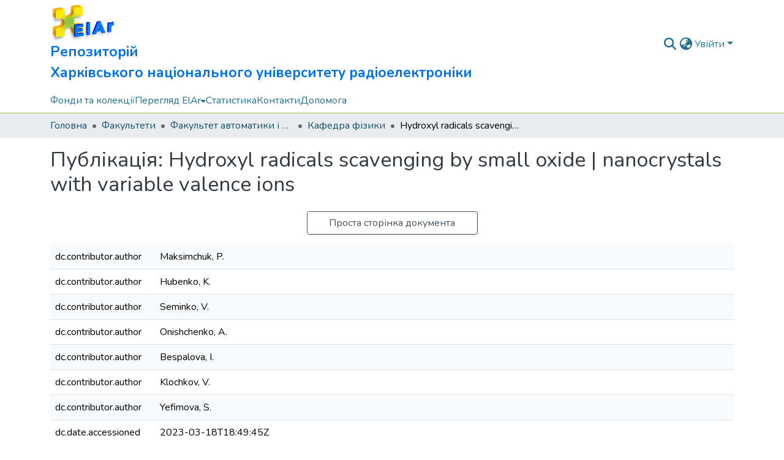

--- FILE ---
content_type: text/html; charset=utf-8
request_url: https://openarchive.nure.ua/items/47a9dc3f-3386-4069-9d6e-69aba2b05b79/full
body_size: 88668
content:
<!DOCTYPE html><html data-critters-container="" lang="uk"><head>
  <meta charset="UTF-8">
  <base href="/">
  <title>Hydroxyl radicals scavenging by small oxide | nanocrystals with variable valence ions</title>
  <meta name="viewport" content="width=device-width,minimum-scale=1">
  <meta http-equiv="cache-control" content="no-store">
<link rel="stylesheet" href="styles.cf390c6bfbe7555f.css" media="print" onload="this.media='all'"><noscript><link rel="stylesheet" href="styles.cf390c6bfbe7555f.css"></noscript><link rel="stylesheet" type="text/css" class="theme-css" href="nure-theme.css"><link rel="icon" href="assets/nure/images/favicons/favicon.ico" sizes="any" class="theme-head-tag"><link rel="icon" href="assets/nure/images/favicons/favicon.svg" type="image/svg+xml" class="theme-head-tag"><link rel="apple-touch-icon" href="assets/nure/images/favicons/apple-touch-icon.png" class="theme-head-tag"><link rel="manifest" href="assets/nure/images/favicons/manifest.webmanifest" class="theme-head-tag"><meta name="Generator" content="DSpace 9.1"><meta name="title" content="Hydroxyl radicals scavenging by small oxide | nanocrystals with variable valence ions"><meta name="description" content="The efficiency of hydroxyl radicals scavenging by small oxide nanocrystals
with variable valence ions (CeO2, GdYVO4 and TiO2) in water solutions allows
suggesting such materials as effective antioxidants in living cells as well."><meta name="citation_title" content="Hydroxyl radicals scavenging by small oxide | nanocrystals with variable valence ions"><meta name="citation_author" content="Maksimchuk, P."><meta name="citation_author" content="Hubenko, K."><meta name="citation_author" content="Seminko, V."><meta name="citation_author" content="Onishchenko, A."><meta name="citation_author" content="Bespalova, I."><meta name="citation_author" content="Klochkov, V."><meta name="citation_author" content="Yefimova, S."><meta name="citation_publication_date" content="2022"><meta name="citation_language" content="en"><meta name="citation_keywords" content="hydroxyl radicals scavenging; small oxide nanocrystals; variable valence ions"><meta name="citation_abstract_html_url" content="https://openarchive.nure.ua/handle/document/22428"><meta name="citation_publisher" content="Nanocomposites and Nanomaterials"><style ng-app-id="dspace-angular">#skip-to-main-content[_ngcontent-dspace-angular-c3074528159]{position:absolute;top:-40px;left:0;opacity:0;transition:opacity .3s;z-index:calc(var(--ds-nav-z-index) + 1);border-top-left-radius:0;border-top-right-radius:0;border-bottom-left-radius:0}#skip-to-main-content[_ngcontent-dspace-angular-c3074528159]:focus{opacity:1;top:0}</style><style ng-app-id="dspace-angular">.notifications-wrapper{z-index:var(--bs-zindex-popover);text-align:right;overflow-wrap:break-word;word-wrap:break-word;-ms-word-break:break-all;word-break:break-all;word-break:break-word;hyphens:auto}.notifications-wrapper .notification{display:block}.notifications-wrapper.left{left:0}.notifications-wrapper.top{top:0}.notifications-wrapper.right{right:0}.notifications-wrapper.bottom{bottom:0}.notifications-wrapper.center{left:50%;transform:translate(-50%)}.notifications-wrapper.middle{top:50%;transform:translateY(-50%)}.notifications-wrapper.middle.center{transform:translate(-50%,-50%)}@media screen and (max-width: 576px){.notifications-wrapper{width:auto;left:0;right:0}}
</style><style ng-app-id="dspace-angular">.live-region[_ngcontent-dspace-angular-c315870698]{position:fixed;bottom:0;left:0;right:0;padding-left:60px;height:90px;line-height:18px;color:var(--bs-white);background-color:var(--bs-dark);opacity:.94;z-index:var(--ds-live-region-z-index)}</style><style ng-app-id="dspace-angular">[_nghost-dspace-angular-c2823412475]{position:fixed;left:0;top:0;z-index:var(--ds-sidebar-z-index)}[_nghost-dspace-angular-c2823412475]   nav#admin-sidebar[_ngcontent-dspace-angular-c2823412475]{max-width:var(--ds-admin-sidebar-fixed-element-width);display:flex;flex-direction:column;flex-wrap:nowrap}[_nghost-dspace-angular-c2823412475]   nav#admin-sidebar[_ngcontent-dspace-angular-c2823412475]   div#sidebar-top-level-items-container[_ngcontent-dspace-angular-c2823412475]{flex:1 1 auto;overflow-x:hidden;overflow-y:auto}[_nghost-dspace-angular-c2823412475]   nav#admin-sidebar[_ngcontent-dspace-angular-c2823412475]   div#sidebar-top-level-items-container[_ngcontent-dspace-angular-c2823412475]::-webkit-scrollbar{width:var(--ds-dark-scrollbar-width);height:3px}[_nghost-dspace-angular-c2823412475]   nav#admin-sidebar[_ngcontent-dspace-angular-c2823412475]   div#sidebar-top-level-items-container[_ngcontent-dspace-angular-c2823412475]::-webkit-scrollbar-button{background-color:var(--ds-dark-scrollbar-bg)}[_nghost-dspace-angular-c2823412475]   nav#admin-sidebar[_ngcontent-dspace-angular-c2823412475]   div#sidebar-top-level-items-container[_ngcontent-dspace-angular-c2823412475]::-webkit-scrollbar-track{background-color:var(--ds-dark-scrollbar-alt-bg)}[_nghost-dspace-angular-c2823412475]   nav#admin-sidebar[_ngcontent-dspace-angular-c2823412475]   div#sidebar-top-level-items-container[_ngcontent-dspace-angular-c2823412475]::-webkit-scrollbar-track-piece{background-color:var(--ds-dark-scrollbar-bg)}[_nghost-dspace-angular-c2823412475]   nav#admin-sidebar[_ngcontent-dspace-angular-c2823412475]   div#sidebar-top-level-items-container[_ngcontent-dspace-angular-c2823412475]::-webkit-scrollbar-thumb{height:50px;background-color:var(--ds-dark-scrollbar-fg);border-radius:3px}[_nghost-dspace-angular-c2823412475]   nav#admin-sidebar[_ngcontent-dspace-angular-c2823412475]   div#sidebar-top-level-items-container[_ngcontent-dspace-angular-c2823412475]::-webkit-scrollbar-corner{background-color:var(--ds-dark-scrollbar-alt-bg)}[_nghost-dspace-angular-c2823412475]   nav#admin-sidebar[_ngcontent-dspace-angular-c2823412475]   div#sidebar-top-level-items-container[_ngcontent-dspace-angular-c2823412475]::-webkit-resizer{background-color:var(--ds-dark-scrollbar-bg)}[_nghost-dspace-angular-c2823412475]   nav#admin-sidebar[_ngcontent-dspace-angular-c2823412475]   img#admin-sidebar-logo[_ngcontent-dspace-angular-c2823412475]{height:var(--ds-admin-sidebar-logo-height)}[_nghost-dspace-angular-c2823412475]   nav#admin-sidebar[_ngcontent-dspace-angular-c2823412475]     .sidebar-full-width-container{width:100%;padding-left:0;padding-right:0;margin-left:0;margin-right:0}[_nghost-dspace-angular-c2823412475]   nav#admin-sidebar[_ngcontent-dspace-angular-c2823412475]     .sidebar-item{padding-top:var(--ds-admin-sidebar-item-padding);padding-bottom:var(--ds-admin-sidebar-item-padding)}[_nghost-dspace-angular-c2823412475]   nav#admin-sidebar[_ngcontent-dspace-angular-c2823412475]     .sidebar-section-wrapper{display:flex;flex-direction:row;flex-wrap:nowrap;align-items:stretch}[_nghost-dspace-angular-c2823412475]   nav#admin-sidebar[_ngcontent-dspace-angular-c2823412475]     .sidebar-section-wrapper>.sidebar-fixed-element-wrapper{min-width:var(--ds-admin-sidebar-fixed-element-width);flex:1 1 auto;display:flex;flex-direction:row;justify-content:center;align-items:center}[_nghost-dspace-angular-c2823412475]   nav#admin-sidebar[_ngcontent-dspace-angular-c2823412475]     .sidebar-section-wrapper>.sidebar-collapsible-element-outer-wrapper{display:flex;flex-wrap:wrap;justify-content:flex-end;max-width:calc(100% - var(--ds-admin-sidebar-fixed-element-width));padding-left:var(--ds-dark-scrollbar-width);overflow-x:hidden}[_nghost-dspace-angular-c2823412475]   nav#admin-sidebar[_ngcontent-dspace-angular-c2823412475]     .sidebar-section-wrapper>.sidebar-collapsible-element-outer-wrapper>.sidebar-collapsible-element-inner-wrapper{min-width:calc(var(--ds-admin-sidebar-collapsible-element-width) - var(--ds-dark-scrollbar-width));height:100%;padding-right:var(--ds-admin-sidebar-item-padding)}[_nghost-dspace-angular-c2823412475]   nav#admin-sidebar[_ngcontent-dspace-angular-c2823412475]{background-color:var(--ds-admin-sidebar-bg)}[_nghost-dspace-angular-c2823412475]   nav#admin-sidebar[_ngcontent-dspace-angular-c2823412475]    {color:#fff}[_nghost-dspace-angular-c2823412475]   nav#admin-sidebar[_ngcontent-dspace-angular-c2823412475]     a{color:var(--ds-admin-sidebar-link-color);text-decoration:none}[_nghost-dspace-angular-c2823412475]   nav#admin-sidebar[_ngcontent-dspace-angular-c2823412475]     a:hover, [_nghost-dspace-angular-c2823412475]   nav#admin-sidebar[_ngcontent-dspace-angular-c2823412475]     a:focus{color:var(--ds-admin-sidebar-link-hover-color)}[_nghost-dspace-angular-c2823412475]   nav#admin-sidebar[_ngcontent-dspace-angular-c2823412475]   div#sidebar-header-container[_ngcontent-dspace-angular-c2823412475]{background-color:var(--ds-admin-sidebar-header-bg)}[_nghost-dspace-angular-c2823412475]   nav#admin-sidebar[_ngcontent-dspace-angular-c2823412475]   div#sidebar-header-container[_ngcontent-dspace-angular-c2823412475]   .sidebar-fixed-element-wrapper[_ngcontent-dspace-angular-c2823412475]{background-color:var(--ds-admin-sidebar-header-bg)}  .browser-firefox-windows{--ds-dark-scrollbar-width: 20px}</style><style ng-app-id="dspace-angular">[_nghost-dspace-angular-c1623054589]   div.simple-view-link[_ngcontent-dspace-angular-c1623054589]{text-align:center}[_nghost-dspace-angular-c1623054589]   div.simple-view-link[_ngcontent-dspace-angular-c1623054589]   a[_ngcontent-dspace-angular-c1623054589]{min-width:25%}</style><style ng-app-id="dspace-angular">[_nghost-dspace-angular-c1629207273]{position:relative}[_nghost-dspace-angular-c1629207273]   div#header-navbar-wrapper[_ngcontent-dspace-angular-c1629207273]{border-bottom:1px var(--ds-header-navbar-border-bottom-color) solid}</style><style ng-app-id="dspace-angular">@charset "UTF-8";.nav-breadcrumb[_ngcontent-dspace-angular-c3220913268]{background-color:var(--ds-breadcrumb-bg)!important}.breadcrumb[_ngcontent-dspace-angular-c3220913268]{border-radius:0;padding-bottom:calc(var(--ds-content-spacing) / 2);padding-top:calc(var(--ds-content-spacing) / 2);background-color:var(--ds-breadcrumb-bg)!important;padding-left:calc(var(--bs-spacer) * .75);padding-right:calc(var(--bs-spacer) * .75)}li.breadcrumb-item[_ngcontent-dspace-angular-c3220913268]{display:flex}.breadcrumb-item-limiter[_ngcontent-dspace-angular-c3220913268]{display:inline-block;max-width:var(--ds-breadcrumb-max-length)}.breadcrumb-item-limiter[_ngcontent-dspace-angular-c3220913268] > *[_ngcontent-dspace-angular-c3220913268]{max-width:100%;display:block}li.breadcrumb-item[_ngcontent-dspace-angular-c3220913268]   a[_ngcontent-dspace-angular-c3220913268]{color:var(--ds-breadcrumb-link-color)}li.breadcrumb-item.active[_ngcontent-dspace-angular-c3220913268]{color:var(--ds-breadcrumb-link-active-color)}.breadcrumb-item[_ngcontent-dspace-angular-c3220913268] + .breadcrumb-item[_ngcontent-dspace-angular-c3220913268]:before{display:block;content:"\2022"!important}</style><style ng-app-id="dspace-angular">[_nghost-dspace-angular-c3402839075]   footer[_ngcontent-dspace-angular-c3402839075]{background-color:var(--ds-footer-bg);text-align:center;z-index:var(--ds-footer-z-index);border-top:var(--ds-footer-border);padding:var(--ds-footer-padding)}[_nghost-dspace-angular-c3402839075]   footer[_ngcontent-dspace-angular-c3402839075]   p[_ngcontent-dspace-angular-c3402839075]{margin:0}[_nghost-dspace-angular-c3402839075]   footer[_ngcontent-dspace-angular-c3402839075]   div[_ngcontent-dspace-angular-c3402839075] > img[_ngcontent-dspace-angular-c3402839075]{height:var(--ds-footer-logo-height)}[_nghost-dspace-angular-c3402839075]   footer[_ngcontent-dspace-angular-c3402839075]   .top-footer[_ngcontent-dspace-angular-c3402839075]{background-color:var(--ds-top-footer-bg);padding:var(--ds-footer-padding);margin:calc(var(--ds-footer-padding) * -1)}[_nghost-dspace-angular-c3402839075]   footer[_ngcontent-dspace-angular-c3402839075]   .bottom-footer[_ngcontent-dspace-angular-c3402839075]   .notify-enabled[_ngcontent-dspace-angular-c3402839075]{position:relative;margin-top:4px}[_nghost-dspace-angular-c3402839075]   footer[_ngcontent-dspace-angular-c3402839075]   .bottom-footer[_ngcontent-dspace-angular-c3402839075]   .notify-enabled[_ngcontent-dspace-angular-c3402839075]   .coar-notify-support-route[_ngcontent-dspace-angular-c3402839075]{padding:0 calc(var(--bs-spacer) / 2);color:inherit}[_nghost-dspace-angular-c3402839075]   footer[_ngcontent-dspace-angular-c3402839075]   .bottom-footer[_ngcontent-dspace-angular-c3402839075]   .notify-enabled[_ngcontent-dspace-angular-c3402839075]   .n-coar[_ngcontent-dspace-angular-c3402839075]{height:var(--ds-footer-n-coar-height);margin-bottom:8.5px}@media screen and (min-width: 768px){[_nghost-dspace-angular-c3402839075]   footer[_ngcontent-dspace-angular-c3402839075]   .bottom-footer[_ngcontent-dspace-angular-c3402839075]   .notify-enabled[_ngcontent-dspace-angular-c3402839075]{position:absolute;bottom:4px;right:0}}[_nghost-dspace-angular-c3402839075]   footer[_ngcontent-dspace-angular-c3402839075]   .bottom-footer[_ngcontent-dspace-angular-c3402839075]   ul[_ngcontent-dspace-angular-c3402839075]   li[_ngcontent-dspace-angular-c3402839075]{display:inline-flex}[_nghost-dspace-angular-c3402839075]   footer[_ngcontent-dspace-angular-c3402839075]   .bottom-footer[_ngcontent-dspace-angular-c3402839075]   ul[_ngcontent-dspace-angular-c3402839075]   li[_ngcontent-dspace-angular-c3402839075]   a[_ngcontent-dspace-angular-c3402839075], [_nghost-dspace-angular-c3402839075]   footer[_ngcontent-dspace-angular-c3402839075]   .bottom-footer[_ngcontent-dspace-angular-c3402839075]   ul[_ngcontent-dspace-angular-c3402839075]   li[_ngcontent-dspace-angular-c3402839075]   .btn-link[_ngcontent-dspace-angular-c3402839075]{padding:0 calc(var(--bs-spacer) / 2);color:inherit;font-size:.875em}[_nghost-dspace-angular-c3402839075]   footer[_ngcontent-dspace-angular-c3402839075]   .bottom-footer[_ngcontent-dspace-angular-c3402839075]   ul[_ngcontent-dspace-angular-c3402839075]   li[_ngcontent-dspace-angular-c3402839075]   a[_ngcontent-dspace-angular-c3402839075]:focus, [_nghost-dspace-angular-c3402839075]   footer[_ngcontent-dspace-angular-c3402839075]   .bottom-footer[_ngcontent-dspace-angular-c3402839075]   ul[_ngcontent-dspace-angular-c3402839075]   li[_ngcontent-dspace-angular-c3402839075]   .btn-link[_ngcontent-dspace-angular-c3402839075]:focus{box-shadow:none;text-decoration:underline}[_nghost-dspace-angular-c3402839075]   footer[_ngcontent-dspace-angular-c3402839075]   .bottom-footer[_ngcontent-dspace-angular-c3402839075]   ul[_ngcontent-dspace-angular-c3402839075]   li[_ngcontent-dspace-angular-c3402839075]   a[_ngcontent-dspace-angular-c3402839075]:focus-visible, [_nghost-dspace-angular-c3402839075]   footer[_ngcontent-dspace-angular-c3402839075]   .bottom-footer[_ngcontent-dspace-angular-c3402839075]   ul[_ngcontent-dspace-angular-c3402839075]   li[_ngcontent-dspace-angular-c3402839075]   .btn-link[_ngcontent-dspace-angular-c3402839075]:focus-visible{box-shadow:0 0 0 .2rem #ffffff80}[_nghost-dspace-angular-c3402839075]   footer[_ngcontent-dspace-angular-c3402839075]   .bottom-footer[_ngcontent-dspace-angular-c3402839075]   ul[_ngcontent-dspace-angular-c3402839075]   li[_ngcontent-dspace-angular-c3402839075]:not(:last-child):after{content:"";border-right:1px var(--bs-secondary) solid}[_nghost-dspace-angular-c3402839075]   footer[_ngcontent-dspace-angular-c3402839075]   .btn[_ngcontent-dspace-angular-c3402839075]{box-shadow:none}</style><style ng-app-id="dspace-angular">[_nghost-dspace-angular-c2321474845]   .simple-view-element[_ngcontent-dspace-angular-c2321474845]{margin-bottom:15px}[_nghost-dspace-angular-c2321474845]   .simple-view-element-header[_ngcontent-dspace-angular-c2321474845]{font-size:1.25rem}</style><style ng-app-id="dspace-angular">@media screen and (min-width: 768px){dt[_ngcontent-dspace-angular-c3003153274]{text-align:right}}</style><style ng-app-id="dspace-angular">[_nghost-dspace-angular-c1186799475]   header[_ngcontent-dspace-angular-c1186799475]{background-color:var(--ds-header-bg)}[_nghost-dspace-angular-c1186799475]   .navbar-brand[_ngcontent-dspace-angular-c1186799475]   img[_ngcontent-dspace-angular-c1186799475]{max-height:var(--ds-header-logo-height);max-width:100%}[_nghost-dspace-angular-c1186799475]   .navbar-toggler[_ngcontent-dspace-angular-c1186799475]{border:none;color:var(--ds-header-icon-color)}[_nghost-dspace-angular-c1186799475]   .navbar-toggler[_ngcontent-dspace-angular-c1186799475]:hover, [_nghost-dspace-angular-c1186799475]   .navbar-toggler[_ngcontent-dspace-angular-c1186799475]:focus{color:var(--ds-header-icon-color-hover)}[_nghost-dspace-angular-c1186799475]   .navbar-toggler[_ngcontent-dspace-angular-c1186799475]   .toggler-icon[_ngcontent-dspace-angular-c1186799475]{width:1.5em;height:1.5em;line-height:1.5}[_nghost-dspace-angular-c1186799475]   .navbar[_ngcontent-dspace-angular-c1186799475], [_nghost-dspace-angular-c1186799475]   div[role=toolbar][_ngcontent-dspace-angular-c1186799475]{display:flex;gap:calc(var(--bs-spacer) / 3);align-items:center}[_nghost-dspace-angular-c1186799475]   .title[_ngcontent-dspace-angular-c1186799475]{float:inline-end;font-size:23px;max-width:700px}[_nghost-dspace-angular-c1186799475]   .pretty[_ngcontent-dspace-angular-c1186799475]{text-wrap:pretty}</style><style ng-app-id="dspace-angular">.ds-context-help-toggle[_ngcontent-dspace-angular-c2426259484]{color:var(--ds-header-icon-color);background-color:var(--ds-header-bg)}.ds-context-help-toggle[_ngcontent-dspace-angular-c2426259484]:hover, .ds-context-help-toggle[_ngcontent-dspace-angular-c2426259484]:focus{color:var(--ds-header-icon-color-hover)}</style><style ng-app-id="dspace-angular">[_nghost-dspace-angular-c3373643453]{--ds-expandable-navbar-height: auto}[_nghost-dspace-angular-c3373643453]   nav.navbar[_ngcontent-dspace-angular-c3373643453]{background-color:var(--ds-navbar-bg);align-items:baseline;padding:0}@media screen and (max-width: 767.98px){[_nghost-dspace-angular-c3373643453]   .navbar[_ngcontent-dspace-angular-c3373643453]{width:100vw;background-color:var(--bs-white);position:absolute;overflow:hidden;height:0;z-index:var(--ds-nav-z-index)}[_nghost-dspace-angular-c3373643453]   .navbar.open[_ngcontent-dspace-angular-c3373643453]{height:auto;min-height:100vh;border-bottom:1px var(--ds-header-navbar-border-bottom-color) solid}}@media screen and (min-width: 768px){[_nghost-dspace-angular-c3373643453]   .reset-padding-md[_ngcontent-dspace-angular-c3373643453]{margin-left:calc(var(--bs-spacer) / -1);margin-right:calc(var(--bs-spacer) / -1)}}@media screen and (max-width: 767.98px){[_nghost-dspace-angular-c3373643453]   .navbar-expand-md.navbar-container[_ngcontent-dspace-angular-c3373643453]{padding:0}[_nghost-dspace-angular-c3373643453]   .navbar-expand-md.navbar-container[_ngcontent-dspace-angular-c3373643453] > .navbar-inner-container[_ngcontent-dspace-angular-c3373643453]{padding:0 var(--bs-spacer)}}[_nghost-dspace-angular-c3373643453]   #main-navbar[_ngcontent-dspace-angular-c3373643453]     .ds-menu-item, [_nghost-dspace-angular-c3373643453]   #main-navbar[_ngcontent-dspace-angular-c3373643453]     .ds-menu-toggler-wrapper{white-space:nowrap;text-decoration:none}[_nghost-dspace-angular-c3373643453]   #main-navbar[_ngcontent-dspace-angular-c3373643453]     .dropdown-menu{padding:.5rem!important}[_nghost-dspace-angular-c3373643453]   #main-navbar[_ngcontent-dspace-angular-c3373643453]     .ds-menu-item{display:block;color:var(--ds-navbar-link-color);padding:.5rem 0}[_nghost-dspace-angular-c3373643453]   #main-navbar[_ngcontent-dspace-angular-c3373643453]     .ds-menu-item:hover, [_nghost-dspace-angular-c3373643453]   #main-navbar[_ngcontent-dspace-angular-c3373643453]     .ds-menu-item:focus{color:var(--ds-navbar-link-color-hover)}</style><style ng-app-id="dspace-angular">[_nghost-dspace-angular-c721316482]   .ds-menu-item[_ngcontent-dspace-angular-c721316482]{display:inline-block}</style><style ng-app-id="dspace-angular">input[type=text][_ngcontent-dspace-angular-c3677298140]{margin-top:calc(-.3 * var(--bs-font-size-base));background-color:#fff!important;border-color:var(--ds-header-icon-color);right:0}input[type=text].collapsed[_ngcontent-dspace-angular-c3677298140]{opacity:0}.submit-icon[_ngcontent-dspace-angular-c3677298140]{cursor:pointer;position:sticky;top:0;border:0!important;color:var(--ds-header-icon-color)}.submit-icon[_ngcontent-dspace-angular-c3677298140]:hover, .submit-icon[_ngcontent-dspace-angular-c3677298140]:focus{color:var(--ds-header-icon-color-hover)}@media screen and (max-width: 768px){.query[_ngcontent-dspace-angular-c3677298140]:focus{max-width:250px!important;width:40vw!important}}</style><style ng-app-id="dspace-angular">.dropdown-toggle[_ngcontent-dspace-angular-c2383640043]:after{display:none}.dropdown-toggle[_ngcontent-dspace-angular-c2383640043]{color:var(--ds-header-icon-color)}.dropdown-toggle[_ngcontent-dspace-angular-c2383640043]:hover, .dropdown-toggle[_ngcontent-dspace-angular-c2383640043]:focus{color:var(--ds-header-icon-color-hover)}.dropdown-item[_ngcontent-dspace-angular-c2383640043]{cursor:pointer}</style><style ng-app-id="dspace-angular">#loginDropdownMenu[_ngcontent-dspace-angular-c4228636223], #logoutDropdownMenu[_ngcontent-dspace-angular-c4228636223]{min-width:330px;z-index:1002}#loginDropdownMenu[_ngcontent-dspace-angular-c4228636223]{min-height:75px}.dropdown-item.active[_ngcontent-dspace-angular-c4228636223], .dropdown-item[_ngcontent-dspace-angular-c4228636223]:active, .dropdown-item[_ngcontent-dspace-angular-c4228636223]:hover, .dropdown-item[_ngcontent-dspace-angular-c4228636223]:focus{background-color:#0000!important}.loginLink[_ngcontent-dspace-angular-c4228636223], .dropdownLogin[_ngcontent-dspace-angular-c4228636223], .logoutLink[_ngcontent-dspace-angular-c4228636223], .dropdownLogout[_ngcontent-dspace-angular-c4228636223]{color:var(--ds-header-icon-color)}.loginLink[_ngcontent-dspace-angular-c4228636223]:hover, .loginLink[_ngcontent-dspace-angular-c4228636223]:focus, .dropdownLogin[_ngcontent-dspace-angular-c4228636223]:hover, .dropdownLogin[_ngcontent-dspace-angular-c4228636223]:focus, .logoutLink[_ngcontent-dspace-angular-c4228636223]:hover, .logoutLink[_ngcontent-dspace-angular-c4228636223]:focus, .dropdownLogout[_ngcontent-dspace-angular-c4228636223]:hover, .dropdownLogout[_ngcontent-dspace-angular-c4228636223]:focus{color:var(--ds-header-icon-color-hover)}.dropdownLogin[_ngcontent-dspace-angular-c4228636223]:not(:focus-visible).active, .dropdownLogin[_ngcontent-dspace-angular-c4228636223]:not(:focus-visible):active, .dropdownLogin[_ngcontent-dspace-angular-c4228636223]:not(:focus-visible).active:focus, .dropdownLogin[_ngcontent-dspace-angular-c4228636223]:not(:focus-visible):active:focus, .dropdownLogout[_ngcontent-dspace-angular-c4228636223]:not(:focus-visible).active, .dropdownLogout[_ngcontent-dspace-angular-c4228636223]:not(:focus-visible):active, .dropdownLogout[_ngcontent-dspace-angular-c4228636223]:not(:focus-visible).active:focus, .dropdownLogout[_ngcontent-dspace-angular-c4228636223]:not(:focus-visible):active:focus{box-shadow:unset}.dropdown-toggle[_ngcontent-dspace-angular-c4228636223]:after{margin-left:0}</style><style ng-app-id="dspace-angular">.login-container[_ngcontent-dspace-angular-c2376445516]{max-width:350px}a[_ngcontent-dspace-angular-c2376445516]{white-space:normal;padding:.25rem .75rem}</style><style ng-app-id="dspace-angular">[_nghost-dspace-angular-c4026808668]     .card{margin-bottom:var(--ds-submission-sections-margin-bottom);overflow:unset}.section-focus[_ngcontent-dspace-angular-c4026808668]{border-radius:var(--bs-border-radius);box-shadow:var(--bs-btn-focus-box-shadow)}[_nghost-dspace-angular-c4026808668]     .card:first-of-type{border-bottom:var(--bs-card-border-width) solid var(--bs-card-border-color)!important;border-bottom-left-radius:var(--bs-card-border-radius)!important;border-bottom-right-radius:var(--bs-card-border-radius)!important}[_nghost-dspace-angular-c4026808668]     .card-header button{box-shadow:none!important;width:100%}</style><style ng-app-id="dspace-angular">.form-login[_ngcontent-dspace-angular-c1513559031]   .form-control[_ngcontent-dspace-angular-c1513559031]:focus{z-index:2}.form-login[_ngcontent-dspace-angular-c1513559031]   input[type=email][_ngcontent-dspace-angular-c1513559031]{margin-bottom:-1px;border-bottom-right-radius:0;border-bottom-left-radius:0}.form-login[_ngcontent-dspace-angular-c1513559031]   input[type=password][_ngcontent-dspace-angular-c1513559031]{border-top-left-radius:0;border-top-right-radius:0}.dropdown-item[_ngcontent-dspace-angular-c1513559031]{white-space:normal;padding:.25rem .75rem}</style><style ng-app-id="dspace-angular">.btn-dark[_ngcontent-dspace-angular-c2003421933]{background-color:var(--ds-admin-sidebar-bg)}.dso-button-menu[_ngcontent-dspace-angular-c2003421933]{overflow:hidden}.dso-button-menu[_ngcontent-dspace-angular-c2003421933]   .dropdown-toggle[_ngcontent-dspace-angular-c2003421933]:after{content:"";width:0;height:0;border-style:solid;border-width:12px 12px 0 0;border-color:rgba(0,0,0,0) #627a91 rgba(0,0,0,0) rgba(0,0,0,0);border-bottom-right-radius:var(--bs-btn-border-radius-sm);right:0;bottom:0;position:absolute;overflow:hidden}ul.dropdown-menu[_ngcontent-dspace-angular-c2003421933]{background-color:var(--ds-admin-sidebar-bg);color:#fff}ul.dropdown-menu[_ngcontent-dspace-angular-c2003421933]     a{color:#fff}ul.dropdown-menu[_ngcontent-dspace-angular-c2003421933]     a.disabled{color:var(--bs-btn-link-disabled-color)}ul.dropdown-menu[_ngcontent-dspace-angular-c2003421933]   .disabled[_ngcontent-dspace-angular-c2003421933]{color:var(--bs-btn-link-disabled-color)}.dso-edit-menu-dropdown[_ngcontent-dspace-angular-c2003421933]{max-width:min(600px,75vw)}</style><style ng-app-id="dspace-angular">[_nghost-dspace-angular-c3185126158]   .ds-menu-item-wrapper[_ngcontent-dspace-angular-c3185126158]{position:relative}[_nghost-dspace-angular-c3185126158]   .dropdown-menu[_ngcontent-dspace-angular-c3185126158]{overflow:hidden;min-width:100%;top:100%;border:0;background-color:var(--ds-expandable-navbar-bg)}@media (min-width: 768px){[_nghost-dspace-angular-c3185126158]   .dropdown-menu[_ngcontent-dspace-angular-c3185126158]{border-top-left-radius:0;border-top-right-radius:0;background-color:var(--ds-navbar-dropdown-bg)}}[_nghost-dspace-angular-c3185126158]   .toggle-menu-icon[_ngcontent-dspace-angular-c3185126158], [_nghost-dspace-angular-c3185126158]   .toggle-menu-icon[_ngcontent-dspace-angular-c3185126158]:hover{text-decoration:none}</style><style ng-app-id="dspace-angular">[_nghost-dspace-angular-c830142487]   .ds-menu-item[_ngcontent-dspace-angular-c830142487]{display:inline-block}</style><link href="https://openarchive.nure.ua/bitstreams/de3e4be9-961d-42bf-923c-d2012ec20944/download" rel="item" type="application/pdf"><link href="https://openarchive.nure.ua/signposting/describedby/47a9dc3f-3386-4069-9d6e-69aba2b05b79" rel="describedby" type="application/vnd.datacite.datacite+xml"><link href="https://openarchive.nure.ua/handle/document/22428" rel="cite-as"><link href="https://openarchive.nure.ua/signposting/linksets/47a9dc3f-3386-4069-9d6e-69aba2b05b79" rel="linkset" type="application/linkset"><link href="https://openarchive.nure.ua/signposting/linksets/47a9dc3f-3386-4069-9d6e-69aba2b05b79/json" rel="linkset" type="application/linkset+json"><link href="https://schema.org/AboutPage" rel="type"><link href="https://schema.org/CreativeWork" rel="type"><meta name="citation_pdf_url" content="https://openarchive.nure.ua/bitstreams/de3e4be9-961d-42bf-923c-d2012ec20944/download"><style ng-app-id="dspace-angular">[_nghost-dspace-angular-c33399881]   .dropdown-toggle[_ngcontent-dspace-angular-c33399881]:after{display:none}[_nghost-dspace-angular-c33399881]   .dropdown-item[_ngcontent-dspace-angular-c33399881]{padding-left:20px}</style><style ng-app-id="dspace-angular">.limit-width[_ngcontent-dspace-angular-c3220066179]{max-width:var(--ds-thumbnail-max-width)}img[_ngcontent-dspace-angular-c3220066179]{max-width:100%}.outer[_ngcontent-dspace-angular-c3220066179]{position:relative}.outer[_ngcontent-dspace-angular-c3220066179]:before{display:block;content:"";width:100%;padding-top:141.4285714286%}.outer[_ngcontent-dspace-angular-c3220066179] > .inner[_ngcontent-dspace-angular-c3220066179]{position:absolute;inset:0}.outer[_ngcontent-dspace-angular-c3220066179] > .inner[_ngcontent-dspace-angular-c3220066179] > .thumbnail-placeholder[_ngcontent-dspace-angular-c3220066179]{background:var(--ds-thumbnail-placeholder-background);border:var(--ds-thumbnail-placeholder-border);color:var(--ds-thumbnail-placeholder-color);font-weight:700}.outer[_ngcontent-dspace-angular-c3220066179] > .inner[_ngcontent-dspace-angular-c3220066179] > .centered[_ngcontent-dspace-angular-c3220066179]{width:100%;height:100%;display:flex;justify-content:center;align-items:center;text-align:center}</style><style ng-app-id="dspace-angular">.request-a-copy-access-icon[_ngcontent-dspace-angular-c300052796]{color:var(--bs-success)}.btn-download[_ngcontent-dspace-angular-c300052796]{width:fit-content}</style><style ng-app-id="dspace-angular">.loader[_ngcontent-dspace-angular-c2175481120]{margin:0 25px}span[_ngcontent-dspace-angular-c2175481120]{display:block;margin:0 auto}span[class*=l-][_ngcontent-dspace-angular-c2175481120]{height:4px;width:4px;background:#000;display:inline-block;margin:12px 2px;border-radius:100%;-webkit-border-radius:100%;-moz-border-radius:100%;-webkit-animation:_ngcontent-dspace-angular-c2175481120_loader 2s infinite;-webkit-animation-timing-function:cubic-bezier(.03,.615,.995,.415);-webkit-animation-fill-mode:both;-moz-animation:loader 2s infinite;-moz-animation-timing-function:cubic-bezier(.03,.615,.995,.415);-moz-animation-fill-mode:both;-ms-animation:loader 2s infinite;-ms-animation-timing-function:cubic-bezier(.03,.615,.995,.415);-ms-animation-fill-mode:both;animation:_ngcontent-dspace-angular-c2175481120_loader 2s infinite;animation-timing-function:cubic-bezier(.03,.615,.995,.415);animation-fill-mode:both}span.l-1[_ngcontent-dspace-angular-c2175481120]{animation-delay:1s;-ms-animation-delay:1s;-moz-animation-delay:1s}span.l-2[_ngcontent-dspace-angular-c2175481120]{animation-delay:.9s;-ms-animation-delay:.9s;-moz-animation-delay:.9s}span.l-3[_ngcontent-dspace-angular-c2175481120]{animation-delay:.8s;-ms-animation-delay:.8s;-moz-animation-delay:.8s}span.l-4[_ngcontent-dspace-angular-c2175481120]{animation-delay:.7s;-ms-animation-delay:.7s;-moz-animation-delay:.7s}span.l-5[_ngcontent-dspace-angular-c2175481120]{animation-delay:.6s;-ms-animation-delay:.6s;-moz-animation-delay:.6s}span.l-6[_ngcontent-dspace-angular-c2175481120]{animation-delay:.5s;-ms-animation-delay:.5s;-moz-animation-delay:.5s}span.l-7[_ngcontent-dspace-angular-c2175481120]{animation-delay:.4s;-ms-animation-delay:.4s;-moz-animation-delay:.4s}span.l-8[_ngcontent-dspace-angular-c2175481120]{animation-delay:.3s;-ms-animation-delay:.3s;-moz-animation-delay:.3s}span.l-9[_ngcontent-dspace-angular-c2175481120]{animation-delay:.2s;-ms-animation-delay:.2s;-moz-animation-delay:.2s}span.l-9[_ngcontent-dspace-angular-c2175481120]{animation-delay:.1s;-ms-animation-delay:.1s;-moz-animation-delay:.1s}span.l-10[_ngcontent-dspace-angular-c2175481120]{animation-delay:0s;-ms-animation-delay:0s;-moz-animation-delay:0s}@keyframes _ngcontent-dspace-angular-c2175481120_loader{0%{transform:translate(-30px);opacity:0}25%{opacity:1}50%{transform:translate(30px);opacity:0}to{opacity:0}}.spinner[_ngcontent-dspace-angular-c2175481120]{color:var(--bs-gray-600)}</style></head>

<body>
  <ds-app _nghost-dspace-angular-c1010256252="" ng-version="18.2.13" ng-server-context="ssr"><ds-root _ngcontent-dspace-angular-c1010256252="" data-used-theme="nure"><ds-themed-root _nghost-dspace-angular-c3074528159="" class="ng-tns-c3074528159-0 ng-star-inserted"><button _ngcontent-dspace-angular-c3074528159="" id="skip-to-main-content" class="sr-only ng-tns-c3074528159-0"> Перейти до основного вмісту
</button><div _ngcontent-dspace-angular-c3074528159="" class="outer-wrapper ng-tns-c3074528159-0 ng-trigger ng-trigger-slideSidebarPadding" style="padding-left: 0;"><ds-admin-sidebar _ngcontent-dspace-angular-c3074528159="" class="ng-tns-c3074528159-0" data-used-theme="nure"><ds-themed-admin-sidebar _nghost-dspace-angular-c2823412475="" class="ng-tns-c2823412475-1 ng-star-inserted" style=""><!----></ds-themed-admin-sidebar><!----></ds-admin-sidebar><div _ngcontent-dspace-angular-c3074528159="" class="inner-wrapper ng-tns-c3074528159-0"><ds-system-wide-alert-banner _ngcontent-dspace-angular-c3074528159="" class="ng-tns-c3074528159-0" _nghost-dspace-angular-c4054538046=""><!----></ds-system-wide-alert-banner><ds-header-navbar-wrapper _ngcontent-dspace-angular-c3074528159="" class="ng-tns-c3074528159-0" data-used-theme="nure"><ds-themed-header-navbar-wrapper _nghost-dspace-angular-c1629207273="" class="ng-star-inserted" style=""><div _ngcontent-dspace-angular-c1629207273="" id="header-navbar-wrapper" class=""><ds-header _ngcontent-dspace-angular-c1629207273="" data-used-theme="nure"><ds-themed-header _nghost-dspace-angular-c1186799475="" class="ng-star-inserted" style=""><header _ngcontent-dspace-angular-c1186799475=""><div _ngcontent-dspace-angular-c1186799475="" class="container"><div _ngcontent-dspace-angular-c1186799475="" class="d-flex flex-row justify-content-between"><a _ngcontent-dspace-angular-c1186799475="" routerlink="/home" role="button" tabindex="0" class="navbar-brand my-2" href="/home"><img _ngcontent-dspace-angular-c1186799475="" src="assets/nure/images/dspace-logo.svg" alt="Логотип репозиторію"><div _ngcontent-dspace-angular-c1186799475="" class="title pretty"><span _ngcontent-dspace-angular-c1186799475="" style="color: #0172e6;"><b _ngcontent-dspace-angular-c1186799475="">Репозиторій</b></span><br _ngcontent-dspace-angular-c1186799475=""><span _ngcontent-dspace-angular-c1186799475="" style="color: #0172e6;"><b _ngcontent-dspace-angular-c1186799475="">Харківського національного університету радіоелектроніки</b></span></div></a><div _ngcontent-dspace-angular-c1186799475="" class="navbar navbar-light navbar-expand-md flex-shrink-0 px-0"><ds-search-navbar _ngcontent-dspace-angular-c1186799475="" data-used-theme="nure"><ds-themed-search-navbar _nghost-dspace-angular-c3677298140="" class="ng-tns-c3677298140-4 ng-star-inserted" style=""><div _ngcontent-dspace-angular-c3677298140="" class="ng-tns-c3677298140-4" title="Пошук"><div _ngcontent-dspace-angular-c3677298140="" class="d-inline-block position-relative ng-tns-c3677298140-4"><form _ngcontent-dspace-angular-c3677298140="" novalidate="" autocomplete="on" class="d-flex ng-tns-c3677298140-4 ng-untouched ng-pristine ng-valid"><input _ngcontent-dspace-angular-c3677298140="" name="query" formcontrolname="query" type="text" class="d-inline-block bg-transparent position-absolute form-control dropdown-menu-end p1 ng-tns-c3677298140-4 display ng-trigger ng-trigger-toggleAnimation ng-untouched ng-pristine ng-valid" placeholder="" tabindex="-1" aria-label="Пошук" value="" style="width: 0; opacity: 0;"><button _ngcontent-dspace-angular-c3677298140="" type="button" tabindex="0" role="button" class="submit-icon btn btn-link btn-link-inline ng-tns-c3677298140-4" aria-label="Виконати пошук"><em _ngcontent-dspace-angular-c3677298140="" class="fas fa-search fa-lg fa-fw ng-tns-c3677298140-4"></em></button></form></div></div></ds-themed-search-navbar><!----></ds-search-navbar><div _ngcontent-dspace-angular-c1186799475="" role="toolbar" aria-label="Панель профілю користувача"><ds-lang-switch _ngcontent-dspace-angular-c1186799475="" data-used-theme="nure"><ds-themed-lang-switch _nghost-dspace-angular-c2383640043="" class="ng-star-inserted" style=""><div _ngcontent-dspace-angular-c2383640043="" ngbdropdown="" display="dynamic" placement="bottom-right" class="navbar-nav ng-star-inserted dropdown"><button _ngcontent-dspace-angular-c2383640043="" role="button" aria-controls="language-menu-list" aria-haspopup="menu" data-bs-toggle="dropdown" ngbdropdowntoggle="" data-test="lang-switch" tabindex="0" class="dropdown-toggle btn btn-link px-0" title="Перемикач мови" aria-label="Перемикач мови" aria-expanded="false"><i _ngcontent-dspace-angular-c2383640043="" class="fas fa-globe-asia fa-lg fa-fw"></i></button><div _ngcontent-dspace-angular-c2383640043="" ngbdropdownmenu="" id="language-menu-list" role="listbox" class="dropdown-menu" aria-label="Перемикач мови"><div _ngcontent-dspace-angular-c2383640043="" tabindex="0" role="option" class="dropdown-item active ng-star-inserted" lang="uk" aria-selected="true"> Українська </div><div _ngcontent-dspace-angular-c2383640043="" tabindex="0" role="option" class="dropdown-item ng-star-inserted" lang="en" aria-selected="false"> English </div><!----></div></div><!----></ds-themed-lang-switch><!----></ds-lang-switch><ds-context-help-toggle _ngcontent-dspace-angular-c1186799475="" _nghost-dspace-angular-c2426259484="" class="d-none"><!----></ds-context-help-toggle><ds-auth-nav-menu _ngcontent-dspace-angular-c1186799475="" data-used-theme="nure"><ds-themed-auth-nav-menu _nghost-dspace-angular-c4228636223="" class="ng-tns-c4228636223-5 ng-star-inserted" style=""><div _ngcontent-dspace-angular-c4228636223="" data-test="auth-nav" class="navbar-nav me-auto ng-tns-c4228636223-5 ng-star-inserted"><div _ngcontent-dspace-angular-c4228636223="" class="nav-item ng-tns-c4228636223-5 ng-star-inserted"><div _ngcontent-dspace-angular-c4228636223="" ngbdropdown="" display="dynamic" placement="bottom-right" class="d-inline-block ng-tns-c4228636223-5 ng-trigger ng-trigger-fadeInOut dropdown"><button _ngcontent-dspace-angular-c4228636223="" role="button" tabindex="0" aria-haspopup="menu" aria-controls="loginDropdownMenu" ngbdropdowntoggle="" class="dropdown-toggle dropdownLogin btn btn-link px-0 ng-tns-c4228636223-5" aria-label="Увійти" aria-expanded="false"> Увійти </button><div _ngcontent-dspace-angular-c4228636223="" id="loginDropdownMenu" ngbdropdownmenu="" role="dialog" aria-modal="true" class="ng-tns-c4228636223-5 dropdown-menu" aria-label="Увійти"><ds-log-in _ngcontent-dspace-angular-c4228636223="" class="ng-tns-c4228636223-5" data-used-theme="nure"><ds-themed-log-in _nghost-dspace-angular-c2376445516="" class="ng-star-inserted"><!----><div _ngcontent-dspace-angular-c2376445516="" class="px-4 py-3 mx-auto login-container ng-star-inserted"><ds-log-in-container _ngcontent-dspace-angular-c2376445516="" _nghost-dspace-angular-c4026808668="" class="ng-star-inserted"><ds-log-in-external-provider _nghost-dspace-angular-c877442361="" class="ng-star-inserted"><button _ngcontent-dspace-angular-c877442361="" role="button" tabindex="0" class="btn btn-lg btn-primary w-100 text-white"><i _ngcontent-dspace-angular-c877442361="" class="fas fa-sign-in-alt"></i> Увійти з ORCID
</button></ds-log-in-external-provider><!----></ds-log-in-container><div _ngcontent-dspace-angular-c2376445516="" class="dropdown-divider my-2 ng-star-inserted"></div><!----><ds-log-in-container _ngcontent-dspace-angular-c2376445516="" _nghost-dspace-angular-c4026808668="" class="ng-star-inserted"><ds-log-in-external-provider _nghost-dspace-angular-c877442361="" class="ng-star-inserted"><button _ngcontent-dspace-angular-c877442361="" role="button" tabindex="0" class="btn btn-lg btn-primary w-100 text-white"><i _ngcontent-dspace-angular-c877442361="" class="fas fa-sign-in-alt"></i> Увійти з Google
</button></ds-log-in-external-provider><!----></ds-log-in-container><div _ngcontent-dspace-angular-c2376445516="" class="dropdown-divider my-2 ng-star-inserted"></div><!----><ds-log-in-container _ngcontent-dspace-angular-c2376445516="" _nghost-dspace-angular-c4026808668="" class="ng-star-inserted"><ds-log-in-password _nghost-dspace-angular-c1513559031="" class="ng-tns-c1513559031-7 ng-star-inserted"><form _ngcontent-dspace-angular-c1513559031="" novalidate="" class="form-login ng-tns-c1513559031-7 ng-untouched ng-pristine ng-invalid"><input _ngcontent-dspace-angular-c1513559031="" autocomplete="username" autofocus="" formcontrolname="email" required="" type="email" class="form-control form-control-lg position-relative ng-tns-c1513559031-7 ng-untouched ng-pristine ng-invalid" placeholder="Адреса електронної пошти" aria-label="Адреса електронної пошти" value=""><input _ngcontent-dspace-angular-c1513559031="" autocomplete="current-password" formcontrolname="password" required="" type="password" class="form-control form-control-lg position-relative mb-3 ng-tns-c1513559031-7 ng-untouched ng-pristine ng-invalid" placeholder="Пароль" aria-label="Пароль" value=""><!----><!----><button _ngcontent-dspace-angular-c1513559031="" type="submit" role="button" tabindex="0" class="btn btn-lg btn-primary w-100 ng-tns-c1513559031-7 disabled" aria-disabled="true"><i _ngcontent-dspace-angular-c1513559031="" class="fas fa-sign-in-alt ng-tns-c1513559031-7"></i> Увійти</button></form><div _ngcontent-dspace-angular-c1513559031="" class="mt-2 ng-tns-c1513559031-7 ng-star-inserted"><a _ngcontent-dspace-angular-c1513559031="" tabindex="0" class="dropdown-item ng-tns-c1513559031-7 ng-star-inserted" href="/register">Зареєструватися</a><!----><a _ngcontent-dspace-angular-c1513559031="" tabindex="0" class="dropdown-item ng-tns-c1513559031-7 ng-star-inserted" href="/forgot">Відновити пароль</a><!----></div><!----></ds-log-in-password><!----></ds-log-in-container><!----><!----></div><!----></ds-themed-log-in><!----></ds-log-in></div></div></div><!----><!----></div><!----><!----></ds-themed-auth-nav-menu><!----></ds-auth-nav-menu><ds-impersonate-navbar _ngcontent-dspace-angular-c1186799475="" class="d-none"><!----></ds-impersonate-navbar></div><!----></div></div></div></header></ds-themed-header><!----></ds-header><ds-navbar _ngcontent-dspace-angular-c1629207273="" data-used-theme="nure"><ds-themed-navbar _nghost-dspace-angular-c3373643453="" class="ng-tns-c3373643453-3 ng-star-inserted" style=""><nav _ngcontent-dspace-angular-c3373643453="" role="navigation" id="main-navbar" class="navbar navbar-light navbar-expand-md px-md-0 navbar-container ng-tns-c3373643453-3 ng-trigger ng-trigger-slideMobileNav" aria-label="Головна панель навігації"><div _ngcontent-dspace-angular-c3373643453="" class="navbar-inner-container w-100 ng-tns-c3373643453-3 container"><div _ngcontent-dspace-angular-c3373643453="" class="w-100 ng-tns-c3373643453-3"><div _ngcontent-dspace-angular-c3373643453="" id="collapsingNav" class="ng-tns-c3373643453-3"><!----><div _ngcontent-dspace-angular-c3373643453="" role="menubar" class="navbar-nav align-items-md-center me-auto shadow-none gapx-3 ng-tns-c3373643453-3"><ds-navbar-section _nghost-dspace-angular-c693881525="" class="ng-star-inserted" style=""><div _ngcontent-dspace-angular-c693881525="" class="ds-menu-item-wrapper text-md-center" id="navbar-section-public_0_0"><ds-link-menu-item _nghost-dspace-angular-c721316482="" class="ng-star-inserted"><a _ngcontent-dspace-angular-c721316482="" role="menuitem" href="/community-list" tabindex="0" class="ds-menu-item" data-test="link-menu-item.menu.section.browse_global_communities_and_collections">Фонди та колекції</a></ds-link-menu-item><!----></div></ds-navbar-section><!----><ds-expandable-navbar-section class="ng-star-inserted" style="" data-used-theme="nure"><ds-themed-expandable-navbar-section _nghost-dspace-angular-c3185126158="" class="ng-tns-c3185126158-8 ng-star-inserted"><div _ngcontent-dspace-angular-c3185126158="" data-test="navbar-section-wrapper" class="ds-menu-item-wrapper text-md-center ng-tns-c3185126158-8 ng-star-inserted" id="expandable-navbar-section-public_1_0"><a _ngcontent-dspace-angular-c3185126158="" href="javascript:void(0);" routerlinkactive="active" role="menuitem" aria-haspopup="menu" data-test="navbar-section-toggler" class="d-flex flex-row flex-nowrap align-items-center gapx-1 ds-menu-toggler-wrapper ng-tns-c3185126158-8" aria-expanded="false" aria-controls="expandable-navbar-section-public_1_0-dropdown"><span _ngcontent-dspace-angular-c3185126158="" class="flex-fill ng-tns-c3185126158-8"><ds-text-menu-item _nghost-dspace-angular-c830142487="" class="ng-star-inserted"><span _ngcontent-dspace-angular-c830142487="" tabindex="0" role="button" class="ds-menu-item">Перегляд ElAr</span></ds-text-menu-item><!----></span><i _ngcontent-dspace-angular-c3185126158="" aria-hidden="true" class="fas fa-caret-down fa-xs toggle-menu-icon ng-tns-c3185126158-8"></i></a><!----></div><!----></ds-themed-expandable-navbar-section><!----></ds-expandable-navbar-section><!----><ds-navbar-section _nghost-dspace-angular-c693881525="" class="ng-star-inserted" style=""><div _ngcontent-dspace-angular-c693881525="" class="ds-menu-item-wrapper text-md-center" id="navbar-section-public_2_0"><ds-link-menu-item _nghost-dspace-angular-c721316482="" class="ng-star-inserted"><a _ngcontent-dspace-angular-c721316482="" role="menuitem" href="/statistics/entities/publication/47a9dc3f-3386-4069-9d6e-69aba2b05b79" tabindex="0" class="ds-menu-item" data-test="link-menu-item.menu.section.statistics">Статистика</a></ds-link-menu-item><!----></div></ds-navbar-section><!----><!----><a _ngcontent-dspace-angular-c3373643453="" role="menuitem" href="/info/contact" tabindex="0" class="ds-menu-item ng-tns-c3373643453-3">Контакти</a><a _ngcontent-dspace-angular-c3373643453="" role="menuitem" href="/info/help" tabindex="0" class="ds-menu-item ng-tns-c3373643453-3">Допомога</a></div></div></div></div></nav></ds-themed-navbar><!----></ds-navbar></div></ds-themed-header-navbar-wrapper><!----></ds-header-navbar-wrapper><ds-breadcrumbs _ngcontent-dspace-angular-c3074528159="" class="ng-tns-c3074528159-0" data-used-theme="nure"><ds-themed-breadcrumbs _nghost-dspace-angular-c3220913268="" class="ng-star-inserted" style=""><nav _ngcontent-dspace-angular-c3220913268="" aria-label="breadcrumb" class="nav-breadcrumb ng-star-inserted" style=""><ol _ngcontent-dspace-angular-c3220913268="" class="container breadcrumb my-0"><li _ngcontent-dspace-angular-c3220913268="" class="breadcrumb-item ng-star-inserted"><div _ngcontent-dspace-angular-c3220913268="" class="breadcrumb-item-limiter"><a _ngcontent-dspace-angular-c3220913268="" placement="bottom" role="link" tabindex="0" class="text-truncate" href="/">Головна</a><!----></div></li><!----><li _ngcontent-dspace-angular-c3220913268="" class="breadcrumb-item ng-star-inserted"><div _ngcontent-dspace-angular-c3220913268="" class="breadcrumb-item-limiter"><a _ngcontent-dspace-angular-c3220913268="" placement="bottom" role="link" tabindex="0" class="text-truncate" href="/communities/a117e1a2-3085-4c9e-8996-b6fad4d1a460">Факультети</a><!----></div></li><!----><li _ngcontent-dspace-angular-c3220913268="" class="breadcrumb-item ng-star-inserted"><div _ngcontent-dspace-angular-c3220913268="" class="breadcrumb-item-limiter"><a _ngcontent-dspace-angular-c3220913268="" placement="bottom" role="link" tabindex="0" class="text-truncate" href="/communities/e0377234-632f-4bdc-9dbf-fde457037a12">Факультет автома­тики і комп’юте­ризованих технологій (АКТ)</a><!----></div></li><!----><li _ngcontent-dspace-angular-c3220913268="" class="breadcrumb-item ng-star-inserted"><div _ngcontent-dspace-angular-c3220913268="" class="breadcrumb-item-limiter"><a _ngcontent-dspace-angular-c3220913268="" placement="bottom" role="link" tabindex="0" class="text-truncate" href="/collections/9e9ac584-5188-4ebd-9cc4-7f70a55b7093">Кафедра фізики</a><!----></div></li><!----><li _ngcontent-dspace-angular-c3220913268="" aria-current="page" class="breadcrumb-item active ng-star-inserted"><div _ngcontent-dspace-angular-c3220913268="" class="breadcrumb-item-limiter"><div _ngcontent-dspace-angular-c3220913268="" class="text-truncate">Hydroxyl radicals scavenging by small oxide | nanocrystals with variable valence ions</div></div></li><!----><!----></ol></nav><!----><!----><!----><!----><!----></ds-themed-breadcrumbs><!----></ds-breadcrumbs><main _ngcontent-dspace-angular-c3074528159="" id="main-content" class="my-cs ng-tns-c3074528159-0"><!----><div _ngcontent-dspace-angular-c3074528159="" class="ng-tns-c3074528159-0"><router-outlet _ngcontent-dspace-angular-c3074528159="" class="ng-tns-c3074528159-0"></router-outlet><ds-full-item-page class="ng-star-inserted" style="" data-used-theme="nure"><ds-themed-full-item-page _nghost-dspace-angular-c1623054589="" class="ng-tns-c1623054589-2 ng-star-inserted" style=""><div _ngcontent-dspace-angular-c1623054589="" class="container ng-tns-c1623054589-2 ng-star-inserted"><div _ngcontent-dspace-angular-c1623054589="" class="item-page ng-tns-c1623054589-2 ng-trigger ng-trigger-fadeInOut ng-star-inserted"><div _ngcontent-dspace-angular-c1623054589="" class="ng-tns-c1623054589-2 ng-star-inserted" style=""><ds-item-alerts _ngcontent-dspace-angular-c1623054589="" class="ng-tns-c1623054589-2" data-used-theme="nure"><ds-themed-item-alerts _nghost-dspace-angular-c3636447628="" class="ng-star-inserted" style=""><div _ngcontent-dspace-angular-c3636447628=""><!----><!----></div></ds-themed-item-alerts><!----></ds-item-alerts><ds-item-versions-notice _ngcontent-dspace-angular-c1623054589="" class="ng-tns-c1623054589-2"><!----></ds-item-versions-notice><div _ngcontent-dspace-angular-c1623054589="" class="full-item-info ng-tns-c1623054589-2 ng-star-inserted"><div _ngcontent-dspace-angular-c1623054589="" class="d-flex flex-row ng-tns-c1623054589-2"><ds-item-page-title-field _ngcontent-dspace-angular-c1623054589="" class="me-auto ng-tns-c1623054589-2" data-used-theme="nure"><ds-themed-item-page-title-field class="ng-star-inserted" style=""><h1 class="item-page-title-field"><div class="d-inline ng-star-inserted"> Публікація:  </div><!----><span class="dont-break-out">Hydroxyl radicals scavenging by small oxide | nanocrystals with variable valence ions</span></h1></ds-themed-item-page-title-field><!----></ds-item-page-title-field><ds-dso-edit-menu _ngcontent-dspace-angular-c1623054589="" class="ng-tns-c1623054589-2" _nghost-dspace-angular-c2948902503=""><div _ngcontent-dspace-angular-c2948902503="" role="menubar" class="dso-edit-menu d-flex"><div _ngcontent-dspace-angular-c2948902503="" class="ms-1 ng-star-inserted" style=""><ds-dso-edit-menu-expandable-section _nghost-dspace-angular-c2003421933="" class="ng-star-inserted"><!----></ds-dso-edit-menu-expandable-section><!----></div><!----></div></ds-dso-edit-menu></div><div _ngcontent-dspace-angular-c1623054589="" class="simple-view-link my-3 ng-tns-c1623054589-2 ng-star-inserted"><a _ngcontent-dspace-angular-c1623054589="" class="btn btn-outline-primary ng-tns-c1623054589-2" href="/entities/publication/47a9dc3f-3386-4069-9d6e-69aba2b05b79"> Проста сторінка документа </a></div><!----><div _ngcontent-dspace-angular-c1623054589="" class="table-responsive ng-tns-c1623054589-2"><table _ngcontent-dspace-angular-c1623054589="" class="table table-striped ng-tns-c1623054589-2"><tbody _ngcontent-dspace-angular-c1623054589="" class="ng-tns-c1623054589-2"><tr _ngcontent-dspace-angular-c1623054589="" class="ng-tns-c1623054589-2 ng-star-inserted"><td _ngcontent-dspace-angular-c1623054589="" class="ng-tns-c1623054589-2">dc.contributor.author</td><td _ngcontent-dspace-angular-c1623054589="" class="ng-tns-c1623054589-2">Maksimchuk, P.</td><td _ngcontent-dspace-angular-c1623054589="" class="ng-tns-c1623054589-2"></td></tr><tr _ngcontent-dspace-angular-c1623054589="" class="ng-tns-c1623054589-2 ng-star-inserted"><td _ngcontent-dspace-angular-c1623054589="" class="ng-tns-c1623054589-2">dc.contributor.author</td><td _ngcontent-dspace-angular-c1623054589="" class="ng-tns-c1623054589-2">Hubenko, K.</td><td _ngcontent-dspace-angular-c1623054589="" class="ng-tns-c1623054589-2"></td></tr><tr _ngcontent-dspace-angular-c1623054589="" class="ng-tns-c1623054589-2 ng-star-inserted"><td _ngcontent-dspace-angular-c1623054589="" class="ng-tns-c1623054589-2">dc.contributor.author</td><td _ngcontent-dspace-angular-c1623054589="" class="ng-tns-c1623054589-2">Seminko, V.</td><td _ngcontent-dspace-angular-c1623054589="" class="ng-tns-c1623054589-2"></td></tr><tr _ngcontent-dspace-angular-c1623054589="" class="ng-tns-c1623054589-2 ng-star-inserted"><td _ngcontent-dspace-angular-c1623054589="" class="ng-tns-c1623054589-2">dc.contributor.author</td><td _ngcontent-dspace-angular-c1623054589="" class="ng-tns-c1623054589-2">Onishchenko, A.</td><td _ngcontent-dspace-angular-c1623054589="" class="ng-tns-c1623054589-2"></td></tr><tr _ngcontent-dspace-angular-c1623054589="" class="ng-tns-c1623054589-2 ng-star-inserted"><td _ngcontent-dspace-angular-c1623054589="" class="ng-tns-c1623054589-2">dc.contributor.author</td><td _ngcontent-dspace-angular-c1623054589="" class="ng-tns-c1623054589-2">Bespalova, I.</td><td _ngcontent-dspace-angular-c1623054589="" class="ng-tns-c1623054589-2"></td></tr><tr _ngcontent-dspace-angular-c1623054589="" class="ng-tns-c1623054589-2 ng-star-inserted"><td _ngcontent-dspace-angular-c1623054589="" class="ng-tns-c1623054589-2">dc.contributor.author</td><td _ngcontent-dspace-angular-c1623054589="" class="ng-tns-c1623054589-2">Klochkov, V.</td><td _ngcontent-dspace-angular-c1623054589="" class="ng-tns-c1623054589-2"></td></tr><tr _ngcontent-dspace-angular-c1623054589="" class="ng-tns-c1623054589-2 ng-star-inserted"><td _ngcontent-dspace-angular-c1623054589="" class="ng-tns-c1623054589-2">dc.contributor.author</td><td _ngcontent-dspace-angular-c1623054589="" class="ng-tns-c1623054589-2">Yefimova, S.</td><td _ngcontent-dspace-angular-c1623054589="" class="ng-tns-c1623054589-2"></td></tr><!----><tr _ngcontent-dspace-angular-c1623054589="" class="ng-tns-c1623054589-2 ng-star-inserted"><td _ngcontent-dspace-angular-c1623054589="" class="ng-tns-c1623054589-2">dc.date.accessioned</td><td _ngcontent-dspace-angular-c1623054589="" class="ng-tns-c1623054589-2">2023-03-18T18:49:45Z</td><td _ngcontent-dspace-angular-c1623054589="" class="ng-tns-c1623054589-2"></td></tr><!----><tr _ngcontent-dspace-angular-c1623054589="" class="ng-tns-c1623054589-2 ng-star-inserted"><td _ngcontent-dspace-angular-c1623054589="" class="ng-tns-c1623054589-2">dc.date.available</td><td _ngcontent-dspace-angular-c1623054589="" class="ng-tns-c1623054589-2">2023-03-18T18:49:45Z</td><td _ngcontent-dspace-angular-c1623054589="" class="ng-tns-c1623054589-2"></td></tr><!----><tr _ngcontent-dspace-angular-c1623054589="" class="ng-tns-c1623054589-2 ng-star-inserted"><td _ngcontent-dspace-angular-c1623054589="" class="ng-tns-c1623054589-2">dc.date.issued</td><td _ngcontent-dspace-angular-c1623054589="" class="ng-tns-c1623054589-2">2022</td><td _ngcontent-dspace-angular-c1623054589="" class="ng-tns-c1623054589-2"></td></tr><!----><tr _ngcontent-dspace-angular-c1623054589="" class="ng-tns-c1623054589-2 ng-star-inserted"><td _ngcontent-dspace-angular-c1623054589="" class="ng-tns-c1623054589-2">dc.description.abstract</td><td _ngcontent-dspace-angular-c1623054589="" class="ng-tns-c1623054589-2">The efficiency of hydroxyl radicals scavenging by small oxide nanocrystals
with variable valence ions (CeO2, GdYVO4 and TiO2) in water solutions allows
suggesting such materials as effective antioxidants in living cells as well.</td><td _ngcontent-dspace-angular-c1623054589="" class="ng-tns-c1623054589-2"></td></tr><!----><tr _ngcontent-dspace-angular-c1623054589="" class="ng-tns-c1623054589-2 ng-star-inserted"><td _ngcontent-dspace-angular-c1623054589="" class="ng-tns-c1623054589-2">dc.identifier.citation</td><td _ngcontent-dspace-angular-c1623054589="" class="ng-tns-c1623054589-2">Hydroxyl radicals scavenging by small oxide nanocrystals with variable valence ions  / P. Maksimchuk, K. Hubenko, V. Seminko et all // Nanotechnology and Nanomaterials : book of Abstracts of International Research and Practice Conference. Session 1. - P. 103.</td><td _ngcontent-dspace-angular-c1623054589="" class="ng-tns-c1623054589-2"></td></tr><!----><tr _ngcontent-dspace-angular-c1623054589="" class="ng-tns-c1623054589-2 ng-star-inserted"><td _ngcontent-dspace-angular-c1623054589="" class="ng-tns-c1623054589-2">dc.identifier.uri</td><td _ngcontent-dspace-angular-c1623054589="" class="ng-tns-c1623054589-2">https://openarchive.nure.ua/handle/document/22428</td><td _ngcontent-dspace-angular-c1623054589="" class="ng-tns-c1623054589-2"></td></tr><!----><tr _ngcontent-dspace-angular-c1623054589="" class="ng-tns-c1623054589-2 ng-star-inserted"><td _ngcontent-dspace-angular-c1623054589="" class="ng-tns-c1623054589-2">dc.language.iso</td><td _ngcontent-dspace-angular-c1623054589="" class="ng-tns-c1623054589-2">en</td><td _ngcontent-dspace-angular-c1623054589="" class="ng-tns-c1623054589-2"></td></tr><!----><tr _ngcontent-dspace-angular-c1623054589="" class="ng-tns-c1623054589-2 ng-star-inserted"><td _ngcontent-dspace-angular-c1623054589="" class="ng-tns-c1623054589-2">dc.publisher</td><td _ngcontent-dspace-angular-c1623054589="" class="ng-tns-c1623054589-2">Nanocomposites and Nanomaterials</td><td _ngcontent-dspace-angular-c1623054589="" class="ng-tns-c1623054589-2"></td></tr><!----><tr _ngcontent-dspace-angular-c1623054589="" class="ng-tns-c1623054589-2 ng-star-inserted"><td _ngcontent-dspace-angular-c1623054589="" class="ng-tns-c1623054589-2">dc.subject</td><td _ngcontent-dspace-angular-c1623054589="" class="ng-tns-c1623054589-2">hydroxyl radicals scavenging</td><td _ngcontent-dspace-angular-c1623054589="" class="ng-tns-c1623054589-2"></td></tr><tr _ngcontent-dspace-angular-c1623054589="" class="ng-tns-c1623054589-2 ng-star-inserted"><td _ngcontent-dspace-angular-c1623054589="" class="ng-tns-c1623054589-2">dc.subject</td><td _ngcontent-dspace-angular-c1623054589="" class="ng-tns-c1623054589-2">small oxide nanocrystals</td><td _ngcontent-dspace-angular-c1623054589="" class="ng-tns-c1623054589-2"></td></tr><tr _ngcontent-dspace-angular-c1623054589="" class="ng-tns-c1623054589-2 ng-star-inserted"><td _ngcontent-dspace-angular-c1623054589="" class="ng-tns-c1623054589-2">dc.subject</td><td _ngcontent-dspace-angular-c1623054589="" class="ng-tns-c1623054589-2">variable valence ions</td><td _ngcontent-dspace-angular-c1623054589="" class="ng-tns-c1623054589-2"></td></tr><!----><tr _ngcontent-dspace-angular-c1623054589="" class="ng-tns-c1623054589-2 ng-star-inserted"><td _ngcontent-dspace-angular-c1623054589="" class="ng-tns-c1623054589-2">dc.title</td><td _ngcontent-dspace-angular-c1623054589="" class="ng-tns-c1623054589-2">Hydroxyl radicals scavenging by small oxide | nanocrystals with variable valence ions</td><td _ngcontent-dspace-angular-c1623054589="" class="ng-tns-c1623054589-2"></td></tr><!----><tr _ngcontent-dspace-angular-c1623054589="" class="ng-tns-c1623054589-2 ng-star-inserted"><td _ngcontent-dspace-angular-c1623054589="" class="ng-tns-c1623054589-2">dc.type</td><td _ngcontent-dspace-angular-c1623054589="" class="ng-tns-c1623054589-2">Abstract of Thesis</td><td _ngcontent-dspace-angular-c1623054589="" class="ng-tns-c1623054589-2"></td></tr><!----><tr _ngcontent-dspace-angular-c1623054589="" class="ng-tns-c1623054589-2 ng-star-inserted"><td _ngcontent-dspace-angular-c1623054589="" class="ng-tns-c1623054589-2">dspace.entity.type</td><td _ngcontent-dspace-angular-c1623054589="" class="ng-tns-c1623054589-2">Publication</td><td _ngcontent-dspace-angular-c1623054589="" class="ng-tns-c1623054589-2"></td></tr><!----><!----></tbody></table></div><ds-item-page-full-file-section _ngcontent-dspace-angular-c1623054589="" class="ng-tns-c1623054589-2" data-used-theme="nure"><ds-themed-item-page-full-file-section _nghost-dspace-angular-c3003153274="" class="ng-star-inserted" style=""><ds-metadata-field-wrapper _ngcontent-dspace-angular-c3003153274="" _nghost-dspace-angular-c2321474845=""><div _ngcontent-dspace-angular-c2321474845="" class="simple-view-element"><h2 _ngcontent-dspace-angular-c2321474845="" class="simple-view-element-header ng-star-inserted">Файли</h2><!----><div _ngcontent-dspace-angular-c2321474845="" class="simple-view-element-body"><div _ngcontent-dspace-angular-c3003153274="" class="ng-star-inserted" style=""><div _ngcontent-dspace-angular-c3003153274="" class="ng-star-inserted"><h3 _ngcontent-dspace-angular-c3003153274="" class="h5 simple-view-element-header"> Оригінальний пакунок </h3><ds-pagination _ngcontent-dspace-angular-c3003153274="" _nghost-dspace-angular-c33399881="" class="ng-star-inserted"><div _ngcontent-dspace-angular-c33399881="" id="p-obo" class="ng-star-inserted"><div _ngcontent-dspace-angular-c33399881="" class="pagination-masked clearfix top ng-star-inserted"><div _ngcontent-dspace-angular-c33399881="" class="row"><div _ngcontent-dspace-angular-c33399881="" class="col-auto pagination-info ng-star-inserted"><span _ngcontent-dspace-angular-c33399881="" class="align-middle hidden-xs-down">Зараз показано </span><span _ngcontent-dspace-angular-c33399881="" class="align-middle">1 - 1 з 1</span></div><!----><div _ngcontent-dspace-angular-c33399881="" class="col"><!----><!----></div></div></div><!----><div _ngcontent-dspace-angular-c3003153274="" class="file-section row mb-3 ng-star-inserted"><div _ngcontent-dspace-angular-c3003153274="" class="col-3"><ds-thumbnail _ngcontent-dspace-angular-c3003153274="" data-used-theme="nure"><ds-themed-thumbnail _nghost-dspace-angular-c3220066179="" class="ng-star-inserted"><div _ngcontent-dspace-angular-c3220066179="" class="thumbnail limit-width"><div _ngcontent-dspace-angular-c3220066179="" class="thumbnail-content outer ng-star-inserted"><div _ngcontent-dspace-angular-c3220066179="" class="inner"><div _ngcontent-dspace-angular-c3220066179="" class="centered"><ds-loading _ngcontent-dspace-angular-c3220066179="" data-used-theme="nure"><ds-themed-loading _nghost-dspace-angular-c2175481120="" class="ng-star-inserted"><!----><div _ngcontent-dspace-angular-c2175481120="" role="status" aria-live="polite" class="spinner spinner-border ng-star-inserted"><span _ngcontent-dspace-angular-c2175481120="" class="sr-only">Завантаження...</span></div><!----></ds-themed-loading><!----></ds-loading></div></div></div><!----><img _ngcontent-dspace-angular-c3220066179="" class="thumbnail-content img-fluid d-none ng-star-inserted" src="" alt="Зображення мініатюри"><!----><!----></div></ds-themed-thumbnail><!----></ds-thumbnail></div><div _ngcontent-dspace-angular-c3003153274="" class="col-7"><dl _ngcontent-dspace-angular-c3003153274="" class="row"><dt _ngcontent-dspace-angular-c3003153274="" class="col-md-4"> Назва: </dt><dd _ngcontent-dspace-angular-c3003153274="" class="col-md-8">NANO22.pdf</dd><dt _ngcontent-dspace-angular-c3003153274="" class="col-md-4"> Розмір: </dt><dd _ngcontent-dspace-angular-c3003153274="" class="col-md-8">86.44 KB</dd><dt _ngcontent-dspace-angular-c3003153274="" class="col-md-4"> Формат: </dt><dd _ngcontent-dspace-angular-c3003153274="" class="col-md-8"> Adobe Portable Document Format </dd><!----></dl></div><div _ngcontent-dspace-angular-c3003153274="" class="col-2"><ds-file-download-link _ngcontent-dspace-angular-c3003153274="" cssclasses="btn btn-outline-primary btn-download" data-used-theme="nure"><ds-themed-file-download-link _nghost-dspace-angular-c300052796="" class="ng-star-inserted"><ds-access-status-badge _ngcontent-dspace-angular-c300052796="" class="ng-star-inserted" data-used-theme="nure"><ds-themed-access-status-badge class="ng-star-inserted"><!----></ds-themed-access-status-badge><!----></ds-access-status-badge><!----><a _ngcontent-dspace-angular-c300052796="" role="link" tabindex="0" class="d-block dont-break-out mb-1 btn btn-outline-primary btn-download" title="Завантажити NANO22.pdf" aria-label="Завантажити NANO22.pdf" target="_self" href="/bitstreams/de3e4be9-961d-42bf-923c-d2012ec20944/download"><!----><!----><i _ngcontent-dspace-angular-c300052796="" class="fas fa-download d-inline ng-star-inserted"></i><!----><span _ngcontent-dspace-angular-c3003153274="" class="d-none d-md-inline ng-star-inserted"> Завантажити </span><!----></a><!----></ds-themed-file-download-link><!----></ds-file-download-link></div></div><!----><!----></div><!----></ds-pagination><!----></div><!----></div><!----><div _ngcontent-dspace-angular-c3003153274="" class="ng-star-inserted" style=""><div _ngcontent-dspace-angular-c3003153274="" class="ng-star-inserted"><h3 _ngcontent-dspace-angular-c3003153274="" class="h5 simple-view-element-header"> Пакунок ліцензії </h3><ds-pagination _ngcontent-dspace-angular-c3003153274="" _nghost-dspace-angular-c33399881="" class="ng-star-inserted"><div _ngcontent-dspace-angular-c33399881="" id="p-lbo" class="ng-star-inserted"><div _ngcontent-dspace-angular-c33399881="" class="pagination-masked clearfix top ng-star-inserted"><div _ngcontent-dspace-angular-c33399881="" class="row"><div _ngcontent-dspace-angular-c33399881="" class="col-auto pagination-info ng-star-inserted"><span _ngcontent-dspace-angular-c33399881="" class="align-middle hidden-xs-down">Зараз показано </span><span _ngcontent-dspace-angular-c33399881="" class="align-middle">1 - 1 з 1</span></div><!----><div _ngcontent-dspace-angular-c33399881="" class="col"><!----><!----></div></div></div><!----><div _ngcontent-dspace-angular-c3003153274="" class="file-section row ng-star-inserted"><div _ngcontent-dspace-angular-c3003153274="" class="col-3"><ds-thumbnail _ngcontent-dspace-angular-c3003153274="" data-used-theme="nure"><ds-themed-thumbnail _nghost-dspace-angular-c3220066179="" class="ng-star-inserted"><div _ngcontent-dspace-angular-c3220066179="" class="thumbnail limit-width"><div _ngcontent-dspace-angular-c3220066179="" class="thumbnail-content outer ng-star-inserted"><div _ngcontent-dspace-angular-c3220066179="" class="inner"><div _ngcontent-dspace-angular-c3220066179="" class="centered"><ds-loading _ngcontent-dspace-angular-c3220066179="" data-used-theme="nure"><ds-themed-loading _nghost-dspace-angular-c2175481120="" class="ng-star-inserted"><!----><div _ngcontent-dspace-angular-c2175481120="" role="status" aria-live="polite" class="spinner spinner-border ng-star-inserted"><span _ngcontent-dspace-angular-c2175481120="" class="sr-only">Завантаження...</span></div><!----></ds-themed-loading><!----></ds-loading></div></div></div><!----><img _ngcontent-dspace-angular-c3220066179="" class="thumbnail-content img-fluid d-none ng-star-inserted" src="" alt="Зображення мініатюри"><!----><!----></div></ds-themed-thumbnail><!----></ds-thumbnail></div><div _ngcontent-dspace-angular-c3003153274="" class="col-7"><dl _ngcontent-dspace-angular-c3003153274="" class="row"><dt _ngcontent-dspace-angular-c3003153274="" class="col-md-4"> Назва: </dt><dd _ngcontent-dspace-angular-c3003153274="" class="col-md-8">license.txt</dd><dt _ngcontent-dspace-angular-c3003153274="" class="col-md-4"> Розмір: </dt><dd _ngcontent-dspace-angular-c3003153274="" class="col-md-8">9.64 KB</dd><dt _ngcontent-dspace-angular-c3003153274="" class="col-md-4"> Формат: </dt><dd _ngcontent-dspace-angular-c3003153274="" class="col-md-8"> Item-specific license agreed upon to submission </dd><dt _ngcontent-dspace-angular-c3003153274="" class="col-md-4"> Опис: </dt><dd _ngcontent-dspace-angular-c3003153274="" class="col-md-8">  </dd></dl></div><div _ngcontent-dspace-angular-c3003153274="" class="col-2"><ds-file-download-link _ngcontent-dspace-angular-c3003153274="" cssclasses="btn btn-outline-primary btn-download" data-used-theme="nure"><ds-themed-file-download-link _nghost-dspace-angular-c300052796="" class="ng-star-inserted"><ds-access-status-badge _ngcontent-dspace-angular-c300052796="" class="ng-star-inserted" data-used-theme="nure"><ds-themed-access-status-badge class="ng-star-inserted"><!----></ds-themed-access-status-badge><!----></ds-access-status-badge><!----><a _ngcontent-dspace-angular-c300052796="" role="link" tabindex="0" class="d-block dont-break-out mb-1 btn btn-outline-primary btn-download" title="Завантажити license.txt" aria-label="Завантажити license.txt" target="_self" href="/bitstreams/7948a813-5523-4db3-86ac-8a4f244b05d7/download"><!----><!----><i _ngcontent-dspace-angular-c300052796="" class="fas fa-download d-inline ng-star-inserted"></i><!----><span _ngcontent-dspace-angular-c3003153274="" class="d-none d-md-inline ng-star-inserted"> Завантажити </span><!----></a><!----></ds-themed-file-download-link><!----></ds-file-download-link></div></div><!----><!----></div><!----></ds-pagination><!----></div><!----></div><!----></div></div></ds-metadata-field-wrapper></ds-themed-item-page-full-file-section><!----></ds-item-page-full-file-section><ds-item-page-collections _ngcontent-dspace-angular-c1623054589="" class="ng-tns-c1623054589-2"><ds-metadata-field-wrapper _nghost-dspace-angular-c2321474845=""><div _ngcontent-dspace-angular-c2321474845="" class="simple-view-element"><h2 _ngcontent-dspace-angular-c2321474845="" class="simple-view-element-header ng-star-inserted">Колекції</h2><!----><div _ngcontent-dspace-angular-c2321474845="" class="simple-view-element-body"><div class="collections"><a role="button" tabindex="0" href="/collections/9e9ac584-5188-4ebd-9cc4-7f70a55b7093" class="ng-star-inserted"><span>Кафедра фізики</span><!----></a><!----></div><!----><!----></div></div></ds-metadata-field-wrapper></ds-item-page-collections><ds-item-versions _ngcontent-dspace-angular-c1623054589="" class="mt-2 ng-tns-c1623054589-2" _nghost-dspace-angular-c4051889982=""><!----><!----><!----></ds-item-versions><!----></div><!----></div><!----></div><!----><!----><!----></div><!----></ds-themed-full-item-page><!----></ds-full-item-page><!----></div></main><ds-footer _ngcontent-dspace-angular-c3074528159="" class="ng-tns-c3074528159-0" data-used-theme="nure"><ds-themed-footer _nghost-dspace-angular-c3402839075="" class="ng-star-inserted" style=""><footer _ngcontent-dspace-angular-c3402839075=""><div _ngcontent-dspace-angular-c3402839075="" class="top-footer ng-star-inserted"><div _ngcontent-dspace-angular-c3402839075="" class="container p-4"><div _ngcontent-dspace-angular-c3402839075="" class="row"><div _ngcontent-dspace-angular-c3402839075="" class="col-lg-4 col-md-6 mb-4 mb-lg-0"><ul _ngcontent-dspace-angular-c3402839075="" class="list-unstyled mb-0"><li _ngcontent-dspace-angular-c3402839075=""><a _ngcontent-dspace-angular-c3402839075="" href="https://nure.ua">Харківський національний університет радіоелектроніки</a></li><li _ngcontent-dspace-angular-c3402839075=""><a _ngcontent-dspace-angular-c3402839075="" href="https://catalogue.nure.ua">Електронний каталог НБ ХНУРЕ</a></li><li _ngcontent-dspace-angular-c3402839075=""><a _ngcontent-dspace-angular-c3402839075="" href="https://lib.nure.ua/trial/dostup-do-bd">Доступ до баз даних в ХНУРЕ</a></li></ul></div><div _ngcontent-dspace-angular-c3402839075="" class="col-lg-4 col-md-6 mb-4 mb-lg-0"><h5 _ngcontent-dspace-angular-c3402839075="" class="text-uppercase">Ми в соціальних мережах</h5><div _ngcontent-dspace-angular-c3402839075="" style="display: flex; justify-content: center;"><a _ngcontent-dspace-angular-c3402839075="" href="https://www.facebook.com/groups/library.nure"><img _ngcontent-dspace-angular-c3402839075="" src="/assets/nure/images/facebook.png" alt="Facebook" title="Facebook" width="32" style="outline: none; text-decoration: none; display: block!important; border: none; height: auto; float: left; margin-right: 10px; max-width: 32px!important;"></a><a _ngcontent-dspace-angular-c3402839075="" href="https://www.instagram.com/library_nure/"><img _ngcontent-dspace-angular-c3402839075="" src="/assets/nure/images/instagram.png" alt="Instagram" title="Instagram" width="32" style="outline: none; text-decoration: none; display: block!important; border: none; height: auto; float: left; margin-right: 10px; max-width: 32px!important;"></a><a _ngcontent-dspace-angular-c3402839075="" href="https://www.youtube.com/channel/UCAc7ZZ4HifYwEtOGHIb3XKw/videos"><img _ngcontent-dspace-angular-c3402839075="" src="/assets/nure/images/youtube.png" alt="YouTube" title="YouTube" width="32" style="outline: none; text-decoration: none; display: block!important; border: none; height: auto; float: left; margin-right: 10px; max-width: 32px!important;"></a></div></div><div _ngcontent-dspace-angular-c3402839075="" class="col-lg-4 col-md-12 mb-4 mb-md-0"><ul _ngcontent-dspace-angular-c3402839075="" class="list-unstyled mb-0"><li _ngcontent-dspace-angular-c3402839075=""><a _ngcontent-dspace-angular-c3402839075="" href="/info/contact">Контакти</a></li><li _ngcontent-dspace-angular-c3402839075=""><a _ngcontent-dspace-angular-c3402839075="" href="https://lib.nure.ua/support">Довідкова служба</a></li><li _ngcontent-dspace-angular-c3402839075="" style="margin-top: 10px;"> Адміністрація бібліотеки: <br _ngcontent-dspace-angular-c3402839075=""><a _ngcontent-dspace-angular-c3402839075="" href="mailto:library@nure.ua">library@nure.ua</a></li></ul></div></div></div></div><!----><div _ngcontent-dspace-angular-c3402839075="" class="bottom-footer p-1 d-flex flex-column flex-md-row justify-content-center align-items-center text-white"><div _ngcontent-dspace-angular-c3402839075="" class="content-container align-self-center"><p _ngcontent-dspace-angular-c3402839075="" class="m-0"><a _ngcontent-dspace-angular-c3402839075="" href="https://lib.nure.ua/" class="text-white">Бібліотека ХНУРЕ</a>  © 2010-2026 </p><ul _ngcontent-dspace-angular-c3402839075="" class="footer-info list-unstyled d-flex justify-content-center mb-0"><li _ngcontent-dspace-angular-c3402839075="" class="ng-star-inserted"><button _ngcontent-dspace-angular-c3402839075="" type="button" role="button" tabindex="0" class="btn btn-link text-white"> Налаштування cookie </button></li><!----><li _ngcontent-dspace-angular-c3402839075=""><a _ngcontent-dspace-angular-c3402839075="" routerlink="info/accessibility" role="link" tabindex="0" class="btn text-white" href="/info/accessibility">Налаштування доступності</a></li><!----><!----><li _ngcontent-dspace-angular-c3402839075="" class="ng-star-inserted"><a _ngcontent-dspace-angular-c3402839075="" routerlink="info/feedback" role="link" tabindex="0" class="btn text-white" href="/info/feedback">Надіслати відгук</a></li><!----></ul></div><!----></div></footer></ds-themed-footer><!----></ds-footer></div></div><ds-notifications-board _ngcontent-dspace-angular-c3074528159="" class="ng-tns-c3074528159-0"><div class="notifications-wrapper position-fixed top right"><!----></div></ds-notifications-board><!----><ds-live-region _ngcontent-dspace-angular-c3074528159="" class="ng-tns-c3074528159-0" _nghost-dspace-angular-c315870698=""><div _ngcontent-dspace-angular-c315870698="" aria-live="assertive" role="log" aria-relevant="additions" aria-atomic="true" class="live-region visually-hidden"><!----></div></ds-live-region></ds-themed-root><!----></ds-root></ds-app>
<script src="runtime.eaed1e58e38253e2.js" type="module"></script><script src="polyfills.5941495919f25b2b.js" type="module"></script><script src="main.e96e1e4538de3d00.js" type="module"></script>




<script id="dspace-angular-state" type="application/json">{"APP_CONFIG_STATE":{"production":true,"ssr":{"enabled":true,"enablePerformanceProfiler":false,"inlineCriticalCss":false,"transferState":true,"replaceRestUrl":true,"excludePathPatterns":[{"pattern":"^/communities/[a-f0-9-]{36}/browse(/.*)?$","flag":"i"},{"pattern":"^/collections/[a-f0-9-]{36}/browse(/.*)?$","flag":"i"},{"pattern":"^/browse/"},{"pattern":"^/search"},{"pattern":"^/community-list$"},{"pattern":"^/statistics/?"},{"pattern":"^/admin/"},{"pattern":"^/processes/?"},{"pattern":"^/notifications/"},{"pattern":"^/access-control/"},{"pattern":"^/health$"}],"enableSearchComponent":false,"enableBrowseComponent":false},"debug":false,"ui":{"ssl":false,"host":"localhost","port":4000,"nameSpace":"/","rateLimiter":{"windowMs":60000,"max":500},"useProxies":true,"baseUrl":"http://localhost:4000/"},"rest":{"ssl":true,"host":"openarchive.nure.ua","port":443,"nameSpace":"/server","baseUrl":"https://openarchive.nure.ua/server"},"actuators":{"endpointPath":"/actuator/health"},"cache":{"msToLive":{"default":900000},"control":"max-age=604800","autoSync":{"defaultTime":0,"maxBufferSize":100,"timePerMethod":{"PATCH":3}},"serverSide":{"debug":false,"headers":["Link"],"botCache":{"max":1000,"timeToLive":86400000,"allowStale":true},"anonymousCache":{"max":0,"timeToLive":10000,"allowStale":true}}},"auth":{"ui":{"timeUntilIdle":900000,"idleGracePeriod":300000},"rest":{"timeLeftBeforeTokenRefresh":120000}},"form":{"spellCheck":true,"validatorMap":{"required":"required","regex":"pattern"}},"notifications":{"rtl":false,"position":["top","right"],"maxStack":8,"timeOut":5000,"clickToClose":true,"animate":"scale"},"submission":{"autosave":{"metadata":[],"timer":0},"duplicateDetection":{"alwaysShowSection":false},"typeBind":{"field":"dc.type"},"icons":{"metadata":[{"name":"dc.author","style":"fas fa-user"},{"name":"default","style":""}],"authority":{"confidence":[{"value":600,"style":"text-success"},{"value":500,"style":"text-info"},{"value":400,"style":"text-warning"},{"value":"default","style":"text-muted"}]}}},"defaultLanguage":"uk","languages":[{"code":"uk","label":"Українська","active":true},{"code":"en","label":"English","active":true},{"code":"ca","label":"Català","active":false},{"code":"cs","label":"Čeština","active":false},{"code":"de","label":"Deutsch","active":false},{"code":"es","label":"Español","active":false},{"code":"fr","label":"Français","active":false},{"code":"gd","label":"Gàidhlig","active":false},{"code":"it","label":"Italiano","active":false},{"code":"lv","label":"Latviešu","active":"fa;se"},{"code":"hu","label":"Magyar","active":false},{"code":"nl","label":"Nederlands","active":false},{"code":"pl","label":"Polski","active":false},{"code":"pt-PT","label":"Português","active":false},{"code":"pt-BR","label":"Português do Brasil","active":false},{"code":"sr-lat","label":"Srpski (lat)","active":false},{"code":"fi","label":"Suomi","active":false},{"code":"sv","label":"Svenska","active":false},{"code":"tr","label":"Türkçe","active":false},{"code":"vi","label":"Tiếng Việt","active":false},{"code":"kk","label":"Қазақ","active":false},{"code":"bn","label":"বাংলা","active":false},{"code":"hi","label":"हिंदी","active":false},{"code":"el","label":"Ελληνικά","active":false},{"code":"sr-cyr","label":"Српски","active":false}],"browseBy":{"oneYearLimit":10,"fiveYearLimit":30,"defaultLowerLimit":1900,"showThumbnails":true,"pageSize":20},"communityList":{"pageSize":20},"homePage":{"recentSubmissions":{"pageSize":5,"sortField":"dc.date.accessioned"},"topLevelCommunityList":{"pageSize":20},"showDiscoverFilters":false},"item":{"edit":{"undoTimeout":10000},"showAccessStatuses":false,"bitstream":{"pageSize":5,"showAccessStatuses":false}},"community":{"defaultBrowseTab":"search","searchSection":{"showSidebar":true}},"collection":{"defaultBrowseTab":"search","searchSection":{"showSidebar":true},"edit":{"undoTimeout":10000}},"suggestion":[],"themes":[{"name":"nure","headTags":[{"tagName":"link","attributes":{"rel":"icon","href":"assets/nure/images/favicons/favicon.ico","sizes":"any"}},{"tagName":"link","attributes":{"rel":"icon","href":"assets/nure/images/favicons/favicon.svg","type":"image/svg+xml"}},{"tagName":"link","attributes":{"rel":"apple-touch-icon","href":"assets/nure/images/favicons/apple-touch-icon.png"}},{"tagName":"link","attributes":{"rel":"manifest","href":"assets/nure/images/favicons/manifest.webmanifest"}}]}],"bundle":{"standardBundles":["ORIGINAL","THUMBNAIL","LICENSE"]},"mediaViewer":{"image":false,"video":false},"info":{"enableEndUserAgreement":false,"enablePrivacyStatement":false,"enableCOARNotifySupport":true,"enableCookieConsentPopup":true},"markdown":{"enabled":false,"mathjax":false},"vocabularies":[{"filter":"subject","vocabulary":"srsc","enabled":false}],"comcolSelectionSort":{"sortField":"dc.title","sortDirection":"ASC"},"qualityAssuranceConfig":{"sourceUrlMapForProjectSearch":{"openaire":"https://explore.openaire.eu/search/project?projectId="},"pageSize":5},"search":{"advancedFilters":{"enabled":false,"filter":["title","author","subject","entityType"]},"filterPlaceholdersCount":5},"notifyMetrics":[{"title":"admin-notify-dashboard.received-ldn","boxes":[{"color":"#B8DAFF","title":"admin-notify-dashboard.NOTIFY.incoming.accepted","config":"NOTIFY.incoming.accepted","description":"admin-notify-dashboard.NOTIFY.incoming.accepted.description"},{"color":"#D4EDDA","title":"admin-notify-dashboard.NOTIFY.incoming.processed","config":"NOTIFY.incoming.processed","description":"admin-notify-dashboard.NOTIFY.incoming.processed.description"},{"color":"#FDBBC7","title":"admin-notify-dashboard.NOTIFY.incoming.failure","config":"NOTIFY.incoming.failure","description":"admin-notify-dashboard.NOTIFY.incoming.failure.description"},{"color":"#FDBBC7","title":"admin-notify-dashboard.NOTIFY.incoming.untrusted","config":"NOTIFY.incoming.untrusted","description":"admin-notify-dashboard.NOTIFY.incoming.untrusted.description"},{"color":"#43515F","title":"admin-notify-dashboard.NOTIFY.incoming.involvedItems","textColor":"#fff","config":"NOTIFY.incoming.involvedItems","description":"admin-notify-dashboard.NOTIFY.incoming.involvedItems.description"}]},{"title":"admin-notify-dashboard.generated-ldn","boxes":[{"color":"#D4EDDA","title":"admin-notify-dashboard.NOTIFY.outgoing.delivered","config":"NOTIFY.outgoing.delivered","description":"admin-notify-dashboard.NOTIFY.outgoing.delivered.description"},{"color":"#B8DAFF","title":"admin-notify-dashboard.NOTIFY.outgoing.queued","config":"NOTIFY.outgoing.queued","description":"admin-notify-dashboard.NOTIFY.outgoing.queued.description"},{"color":"#FDEEBB","title":"admin-notify-dashboard.NOTIFY.outgoing.queued_for_retry","config":"NOTIFY.outgoing.queued_for_retry","description":"admin-notify-dashboard.NOTIFY.outgoing.queued_for_retry.description"},{"color":"#FDBBC7","title":"admin-notify-dashboard.NOTIFY.outgoing.failure","config":"NOTIFY.outgoing.failure","description":"admin-notify-dashboard.NOTIFY.outgoing.failure.description"},{"color":"#43515F","title":"admin-notify-dashboard.NOTIFY.outgoing.involvedItems","textColor":"#fff","config":"NOTIFY.outgoing.involvedItems","description":"admin-notify-dashboard.NOTIFY.outgoing.involvedItems.description"}]}],"liveRegion":{"messageTimeOutDurationMs":30000,"isVisible":false},"matomo":{},"geospatialMapViewer":{"spatialMetadataFields":["dcterms.spatial"],"spatialFacetDiscoveryConfiguration":"geospatial","spatialPointFilterName":"point","enableItemPageFields":false,"enableSearchViewMode":false,"enableBrowseMap":false,"tileProviders":["OpenStreetMap.Mapnik"],"defaultCentrePoint":{"lat":41.015137,"lng":28.97953}},"accessibility":{"cookieExpirationDuration":7}},"NGX_TRANSLATE_STATE":{"uk":{"401.help":"Ви не авторизовані для доступу до цієї сторінки. Ви можете використати кнопку нижче, щоб повернутися на головну сторінку.","401.link.home-page":"Перейти на головну сторінку","401.unauthorized":"Неавторизовано","403.help":"У вас немає дозволу на доступ до цієї сторінки. Ви можете використати кнопку нижче, щоб повернутися на головну сторінку.","403.link.home-page":"Перейти на головну сторінку","403.forbidden":"Заборонено","500.page-internal-server-error":"Сервіс недоступний","500.help":"Сервер тимчасово не може обробити ваш запит через технічне обслуговування або проблеми з потужністю. Будь ласка, спробуйте ще раз пізніше.","500.link.home-page":"Перейти на головну сторінку","404.help":"Ми не можемо знайти сторінку, яку ви шукаєте. Можливо, сторінку було переміщено або видалено. Ви можете використати кнопку нижче, щоб повернутися на головну сторінку.","404.link.home-page":"Перейти на головну сторінку","404.page-not-found":"Сторінку не знайдено","error-page.description.401":"Неавторизовано","error-page.description.403":"Заборонено","error-page.description.500":"Сервіс недоступний","error-page.description.404":"Сторінку не знайдено","error-page.orcid.generic-error":"Під час входу через ORCID сталася помилка. Переконайтеся, що ви надали адресу електронної пошти свого облікового запису ORCID для репозиторія. Якщо помилка не зникає, зверніться до адміністратора.","listelement.badge.access-status":"Статус доступу:","access-status.embargo.listelement.badge":"Ембарго","access-status.metadata.only.listelement.badge":"Лише метадані","access-status.open.access.listelement.badge":"Відкритий доступ","access-status.restricted.listelement.badge":"Обмежений","access-status.unknown.listelement.badge":"Невідомо","admin.curation-tasks.breadcrumbs":"Системні завдання курування","admin.curation-tasks.title":"Системні завдання курування","admin.curation-tasks.header":"Системні завдання курування","admin.registries.bitstream-formats.breadcrumbs":"Реєстр форматів","admin.registries.bitstream-formats.create.breadcrumbs":"Формат бітстріму","admin.registries.bitstream-formats.create.failure.content":"Під час створення нового формату бітстріму сталася помилка.","admin.registries.bitstream-formats.create.failure.head":"Помилка","admin.registries.bitstream-formats.create.head":"Створити формат бітстріму","admin.registries.bitstream-formats.create.new":"Додати новий формат бітстріму","admin.registries.bitstream-formats.create.success.content":"Новий формат бітстріму успішно створено.","admin.registries.bitstream-formats.create.success.head":"Успішно","admin.registries.bitstream-formats.delete.failure.amount":"Не вдалося видалити {{ amount }} формат(ів)","admin.registries.bitstream-formats.delete.failure.head":"Помилка","admin.registries.bitstream-formats.delete.success.amount":"Успішно видалено {{ amount }} формат(ів)","admin.registries.bitstream-formats.delete.success.head":"Успішно","admin.registries.bitstream-formats.description":"Цей список форматів бітстрімів надає інформацію про відомі формати та рівень їх підтримки.","admin.registries.bitstream-formats.edit.breadcrumbs":"Формат бітстріму","admin.registries.bitstream-formats.edit.description.hint":"","admin.registries.bitstream-formats.edit.description.label":"Опис","admin.registries.bitstream-formats.edit.extensions.hint":"Розширення - це розширення файлів, які використовуються для автоматичного визначення формату завантажених файлів. Ви можете ввести кілька розширень для кожного формату.","admin.registries.bitstream-formats.edit.extensions.label":"Розширення файлів","admin.registries.bitstream-formats.edit.extensions.placeholder":"Введіть розширення файлу без крапки","admin.registries.bitstream-formats.edit.failure.content":"Під час редагування формату бітстріму сталася помилка.","admin.registries.bitstream-formats.edit.failure.head":"Помилка","admin.registries.bitstream-formats.edit.head":"Формат бітстріму: {{ format }}","admin.registries.bitstream-formats.edit.internal.hint":"Формати, позначені як внутрішні, приховані від користувача та використовуються для адміністративних цілей.","admin.registries.bitstream-formats.edit.internal.label":"Внутрішній","admin.registries.bitstream-formats.edit.mimetype.hint":"MIME-тип, пов'язаний із цим форматом, не повинен бути унікальним.","admin.registries.bitstream-formats.edit.mimetype.label":"MIME-тип","admin.registries.bitstream-formats.edit.shortDescription.hint":"Унікальна назва для цього формату (наприклад, Microsoft Word XP або Microsoft Word 2000)","admin.registries.bitstream-formats.edit.shortDescription.label":"Назва","admin.registries.bitstream-formats.edit.success.content":"Формат бітстріму успішно відредаговано.","admin.registries.bitstream-formats.edit.success.head":"Успішно","admin.registries.bitstream-formats.edit.supportLevel.hint":"Рівень підтримки, який ваша установа гарантує для цього формату.","admin.registries.bitstream-formats.edit.supportLevel.label":"Рівень підтримки","admin.registries.bitstream-formats.head":"Реєстр форматів бітстрімів","admin.registries.bitstream-formats.no-items":"Немає форматів бітстрімів для відображення.","admin.registries.bitstream-formats.table.delete":"Видалити вибрані","admin.registries.bitstream-formats.table.deselect-all":"Скасувати вибір усіх","admin.registries.bitstream-formats.table.internal":"внутрішній","admin.registries.bitstream-formats.table.mimetype":"MIME-тип","admin.registries.bitstream-formats.table.name":"Назва","admin.registries.bitstream-formats.table.selected":"Вибрані формати бітстрімів","admin.registries.bitstream-formats.table.id":"Ідентифікатор","admin.registries.bitstream-formats.table.return":"Назад","admin.registries.bitstream-formats.table.supportLevel.KNOWN":"Відомий","admin.registries.bitstream-formats.table.supportLevel.SUPPORTED":"Підтримуваний","admin.registries.bitstream-formats.table.supportLevel.UNKNOWN":"Невідомо","admin.registries.bitstream-formats.table.supportLevel.head":"Рівень підтримки","admin.registries.bitstream-formats.title":"Реєстр форматів бітстрімів","admin.registries.bitstream-formats.select":"Вибрати","admin.registries.bitstream-formats.deselect":"Скасувати вибір","admin.registries.metadata.breadcrumbs":"Реєстр метаданих","admin.registries.metadata.description":"Реєстр метаданих підтримує список усіх полів метаданих, доступних у репозиторії. Ці поля можуть бути розподілені між кількома схемами. Однак DSpace вимагає кваліфіковану схему Dublin Core.","admin.registries.metadata.form.create":"Створити схему метаданих","admin.registries.metadata.form.edit":"Редагувати схему метаданих","admin.registries.metadata.form.name":"Назва","admin.registries.metadata.form.namespace":"Простір назв","admin.registries.metadata.head":"Реєстр метаданих","admin.registries.metadata.schemas.no-items":"Немає схем метаданих для відображення.","admin.registries.metadata.schemas.select":"Вибрати","admin.registries.metadata.schemas.deselect":"Скасувати вибір","admin.registries.metadata.schemas.table.delete":"Видалити вибрані","admin.registries.metadata.schemas.table.selected":"Вибрані схеми","admin.registries.metadata.schemas.table.id":"Ідентифікатор","admin.registries.metadata.schemas.table.name":"Назва","admin.registries.metadata.schemas.table.namespace":"Простір назв","admin.registries.metadata.title":"Реєстр метаданих","admin.registries.schema.breadcrumbs":"Схема метаданих","admin.registries.schema.description":"Це схема метаданих для \"{{namespace}}\".","admin.registries.schema.fields.select":"Вибрати","admin.registries.schema.fields.deselect":"Скасувати вибір","admin.registries.schema.fields.head":"Поля метаданих схеми","admin.registries.schema.fields.no-items":"Немає полів метаданих для відображення.","admin.registries.schema.fields.table.delete":"Видалити вибрані","admin.registries.schema.fields.table.field":"Поле","admin.registries.schema.fields.table.selected":"Вибрані поля метаданих","admin.registries.schema.fields.table.id":"Ідентифікатор","admin.registries.schema.fields.table.scopenote":"Примітка про область застосування","admin.registries.schema.form.create":"Створити поле метаданих","admin.registries.schema.form.edit":"Редагувати поле метаданих","admin.registries.schema.form.element":"Елемент","admin.registries.schema.form.qualifier":"Кваліфікатор","admin.registries.schema.form.scopenote":"Примітка про область застосування","admin.registries.schema.head":"Схема метаданих","admin.registries.schema.notification.created":"Схему метаданих \"{{prefix}}\" успішно створено","admin.registries.schema.notification.deleted.failure":"Не вдалося видалити {{amount}} схем метаданих","admin.registries.schema.notification.deleted.success":"Успішно видалено {{amount}} схем метаданих","admin.registries.schema.notification.edited":"Схему метаданих \"{{prefix}}\" успішно відредаговано","admin.registries.schema.notification.failure":"Помилка","admin.registries.schema.notification.field.created":"Поле метаданих \"{{field}}\" успішно створено","admin.registries.schema.notification.field.deleted.failure":"Не вдалося видалити {{amount}} полів метаданих","admin.registries.schema.notification.field.deleted.success":"Успішно видалено {{amount}} полів метаданих","admin.registries.schema.notification.field.edited":"Поле метаданих \"{{field}}\" успішно відредаговано","admin.registries.schema.notification.success":"Успішно","admin.registries.schema.return":"Назад","admin.registries.schema.title":"Реєстр схем метаданих","admin.access-control.bulk-access.breadcrumbs":"Масове керування доступом","administrativeBulkAccess.search.results.head":"Результати пошуку","admin.access-control.bulk-access":"Масове керування доступом","admin.access-control.bulk-access.title":"Масове керування доступом","admin.access-control.bulk-access-browse.header":"Крок 1: Виберіть об'єкти","admin.access-control.bulk-access-browse.search.header":"Пошук","admin.access-control.bulk-access-browse.selected.header":"Поточний вибір ({{number}})","admin.access-control.bulk-access-settings.header":"Крок 2: Операція для виконання","admin.access-control.epeople.actions.delete":"Видалити користувача","admin.access-control.epeople.actions.impersonate":"Вдатися до користувача","admin.access-control.epeople.actions.reset":"Скинути пароль","admin.access-control.epeople.actions.stop-impersonating":"Припинити вдавання до користувача","admin.access-control.epeople.breadcrumbs":"Користувачі","admin.access-control.epeople.title":"Користувачі","admin.access-control.epeople.edit.breadcrumbs":"Новий користувач","admin.access-control.epeople.edit.title":"Новий користувач","admin.access-control.epeople.add.breadcrumbs":"Додати користувача","admin.access-control.epeople.add.title":"Додати користувача","admin.access-control.epeople.head":"Користувачі","admin.access-control.epeople.search.head":"Пошук","admin.access-control.epeople.button.see-all":"Переглянути всі","admin.access-control.epeople.search.scope.metadata":"Метадані","admin.access-control.epeople.search.scope.email":"Електронна пошта (точно)","admin.access-control.epeople.search.button":"Пошук","admin.access-control.epeople.search.placeholder":"Пошук людей...","admin.access-control.epeople.button.add":"Додати користувача","admin.access-control.epeople.table.id":"Ідентифікатор","admin.access-control.epeople.table.name":"Ім'я","admin.access-control.epeople.table.email":"Електронна пошта (точно)","admin.access-control.epeople.table.edit":"Редагувати","admin.access-control.epeople.table.edit.buttons.edit":"Редагувати \"{{name}}\"","admin.access-control.epeople.table.edit.buttons.edit-disabled":"Ви не авторизовані для редагування цієї групи","admin.access-control.epeople.table.edit.buttons.remove":"Видалити \"{{name}}\"","admin.access-control.epeople.table.edit.buttons.remove.modal.header":"Видалити групу \"{{ dsoName }}\"","admin.access-control.epeople.table.edit.buttons.remove.modal.info":"Ви впевнені, що хочете видалити групу \"{{ dsoName }}\" та всі пов'язані з нею політики?","admin.access-control.epeople.table.edit.buttons.remove.modal.cancel":"Скасувати","admin.access-control.epeople.table.edit.buttons.remove.modal.confirm":"Видалити","admin.access-control.epeople.no-items":"Немає користувачів для відображення.","admin.access-control.epeople.form.create":"Створити користувача","admin.access-control.epeople.form.edit":"Редагувати користувача","admin.access-control.epeople.form.firstName":"Ім'я","admin.access-control.epeople.form.lastName":"Прізвище","admin.access-control.epeople.form.email":"Електронна пошта","admin.access-control.epeople.form.emailHint":"Має бути дійсною адресою електронної пошти","admin.access-control.epeople.form.canLogIn":"Може входити","admin.access-control.epeople.form.requireCertificate":"Потрібен сертифікат","admin.access-control.epeople.form.return":"Назад","admin.access-control.epeople.form.notification.created.success":"Користувача \"{{name}}\" успішно створено","admin.access-control.epeople.form.notification.created.failure":"Не вдалося створити користувача \"{{name}}\"","admin.access-control.epeople.form.notification.created.failure.emailInUse":"Не вдалося створити користувача \"{{name}}\", електронна пошта \"{{email}}\" вже використовується.","admin.access-control.epeople.form.notification.edited.failure.emailInUse":"Не вдалося відредагувати користувача \"{{name}}\", електронна пошта \"{{email}}\" вже використовується.","admin.access-control.epeople.form.notification.edited.success":"Користувача \"{{name}}\" успішно відредаговано","admin.access-control.epeople.form.notification.edited.failure":"Не вдалося відредагувати користувача \"{{name}}\"","admin.access-control.epeople.form.notification.deleted.success":"Користувача \"{{name}}\" успішно видалено","admin.access-control.epeople.form.notification.deleted.failure":"Не вдалося видалити користувача \"{{name}}\"","admin.access-control.epeople.form.groupsEPersonIsMemberOf":"Член цих груп:","admin.access-control.epeople.form.table.id":"Ідентифікатор","admin.access-control.epeople.form.table.name":"Назва","admin.access-control.epeople.form.table.collectionOrCommunity":"Колекція/Фонд","admin.access-control.epeople.form.memberOfNoGroups":"Цей користувач не є членом жодної групи","admin.access-control.epeople.form.goToGroups":"Додати до груп","admin.access-control.epeople.notification.deleted.failure":"Помилка при спробі видалити користувача з ідентифікатором \"{{id}}\" з кодом: \"{{statusCode}}\" та повідомленням: \"{{restResponse.errorMessage}}\"","admin.access-control.epeople.notification.deleted.success":"Користувача успішно видалено: \"{{name}}\"","admin.access-control.groups.title":"Групи","admin.access-control.groups.breadcrumbs":"Групи","admin.access-control.groups.singleGroup.breadcrumbs":"Редагувати групу","admin.access-control.groups.title.singleGroup":"Редагувати групу","admin.access-control.groups.title.addGroup":"Нова група","admin.access-control.groups.addGroup.breadcrumbs":"Нова група","admin.access-control.groups.head":"Групи","admin.access-control.groups.button.add":"Додати групу","admin.access-control.groups.search.head":"Пошук груп","admin.access-control.groups.button.see-all":"Переглянути всі","admin.access-control.groups.search.button":"Пошук","admin.access-control.groups.search.placeholder":"Пошук груп...","admin.access-control.groups.table.id":"Ідентифікатор","admin.access-control.groups.table.name":"Назва","admin.access-control.groups.table.collectionOrCommunity":"Колекція/Фонд","admin.access-control.groups.table.members":"Учасники","admin.access-control.groups.table.edit":"Редагувати","admin.access-control.groups.table.edit.buttons.edit":"Редагувати \"{{name}}\"","admin.access-control.groups.table.edit.buttons.remove":"Видалити \"{{name}}\"","admin.access-control.groups.no-items":"Не знайдено груп з цим у назві або цим UUID","admin.access-control.groups.notification.deleted.success":"Групу \"{{name}}\" успішно видалено","admin.access-control.groups.notification.deleted.failure.title":"Не вдалося видалити групу \"{{name}}\"","admin.access-control.groups.notification.deleted.failure.content":"Причина: \"{{cause}}\"","admin.access-control.groups.form.alert.permanent":"Ця група є постійною, тому її не можна редагувати або видаляти. Ви все ще можете додавати та видаляти учасників групи на цій сторінці.","admin.access-control.groups.form.alert.workflowGroup":"Цю групу не можна змінити або видалити, оскільки вона відповідає ролі в процесі подання та робочого процесу в \"{{name}}\" {{comcol}}. Ви можете видалити її на вкладці \u003Ca href='{{comcolEditRolesRoute}}'>\"призначити ролі\"\u003C/a> на сторінці редагування {{comcol}}. Ви все ще можете додавати та видаляти учасників групи на цій сторінці.","admin.access-control.groups.form.head.create":"Створити групу","admin.access-control.groups.form.head.edit":"Редагувати групу","admin.access-control.groups.form.groupName":"Назва групи","admin.access-control.groups.form.groupCommunity":"Фонд або Колекція","admin.access-control.groups.form.groupDescription":"Опис","admin.access-control.groups.form.notification.created.success":"Групу \"{{name}}\" успішно створено","admin.access-control.groups.form.notification.created.failure":"Не вдалося створити групу \"{{name}}\"","admin.access-control.groups.form.notification.created.failure.groupNameInUse":"Не вдалося створити групу з назвою: \"{{name}}\", переконайтеся, що назва ще не використовується.","admin.access-control.groups.form.notification.edited.failure":"Не вдалося відредагувати групу \"{{name}}\"","admin.access-control.groups.form.notification.edited.failure.groupNameInUse":"Назва \"{{name}}\" вже використовується!","admin.access-control.groups.form.notification.edited.success":"Групу \"{{name}}\" успішно відредаговано","admin.access-control.groups.form.actions.delete":"Видалити групу","admin.access-control.groups.form.delete-group.modal.header":"Видалити групу \"{{ dsoName }}\"","admin.access-control.groups.form.delete-group.modal.info":"Ви впевнені, що хочете видалити групу \"{{ dsoName }}\" та всі пов'язані з нею політики?","admin.access-control.groups.form.delete-group.modal.cancel":"Скасувати","admin.access-control.groups.form.delete-group.modal.confirm":"Видалити","admin.access-control.groups.form.notification.deleted.success":"Групу \"{{ name }}\" успішно видалено","admin.access-control.groups.form.notification.deleted.failure.title":"Не вдалося видалити групу \"{{ name }}\"","admin.access-control.groups.form.notification.deleted.failure.content":"Причина: \"{{ cause }}\"","admin.access-control.groups.form.members-list.head":"Користувачі","admin.access-control.groups.form.members-list.search.head":"Додати користувачів","admin.access-control.groups.form.members-list.button.see-all":"Переглянути всі","admin.access-control.groups.form.members-list.headMembers":"Поточні учасники","admin.access-control.groups.form.members-list.search.button":"Пошук","admin.access-control.groups.form.members-list.table.id":"Ідентифікатор","admin.access-control.groups.form.members-list.table.name":"Ім'я","admin.access-control.groups.form.members-list.table.identity":"Ідентифікація","admin.access-control.groups.form.members-list.table.email":"Електронна пошта","admin.access-control.groups.form.members-list.table.netid":"Мережевий ідентифікатор","admin.access-control.groups.form.members-list.table.edit":"Видалити / Додати","admin.access-control.groups.form.members-list.table.edit.buttons.remove":"Видалити учасника з іменем \"{{name}}\"","admin.access-control.groups.form.members-list.notification.success.addMember":"Учасника успішно додано: \"{{name}}\"","admin.access-control.groups.form.members-list.notification.failure.addMember":"Не вдалося додати учасника: \"{{name}}\"","admin.access-control.groups.form.members-list.notification.success.deleteMember":"Учасника успішно видалено: \"{{name}}\"","admin.access-control.groups.form.members-list.notification.failure.deleteMember":"Не вдалося видалити учасника: \"{{name}}\"","admin.access-control.groups.form.members-list.table.edit.buttons.add":"Додати учасника з іменем \"{{name}}\"","admin.access-control.groups.form.members-list.notification.failure.noActiveGroup":"Немає поточної активної групи, спочатку введіть назву.","admin.access-control.groups.form.members-list.no-members-yet":"У групі ще немає учасників, знайдіть та додайте.","admin.access-control.groups.form.members-list.no-items":"У цьому пошуку не знайдено користувачів","admin.access-control.groups.form.subgroups-list.notification.failure":"Щось пішло не так: \"{{cause}}\"","admin.access-control.groups.form.subgroups-list.head":"Групи","admin.access-control.groups.form.subgroups-list.search.head":"Додати підгрупу","admin.access-control.groups.form.subgroups-list.button.see-all":"Переглянути всі","admin.access-control.groups.form.subgroups-list.headSubgroups":"Поточні підгрупи","admin.access-control.groups.form.subgroups-list.search.button":"Пошук","admin.access-control.groups.form.subgroups-list.table.id":"Ідентифікатор","admin.access-control.groups.form.subgroups-list.table.name":"Назва","admin.access-control.groups.form.subgroups-list.table.collectionOrCommunity":"Колекція/Фонд","admin.access-control.groups.form.subgroups-list.table.edit":"Видалити / Додати","admin.access-control.groups.form.subgroups-list.table.edit.buttons.remove":"Видалити підгрупу з назвою \"{{name}}\"","admin.access-control.groups.form.subgroups-list.table.edit.buttons.add":"Додати підгрупу з назвою \"{{name}}\"","admin.access-control.groups.form.subgroups-list.notification.success.addSubgroup":"Підгрупу успішно додано: \"{{name}}\"","admin.access-control.groups.form.subgroups-list.notification.failure.addSubgroup":"Не вдалося додати підгрупу: \"{{name}}\"","admin.access-control.groups.form.subgroups-list.notification.success.deleteSubgroup":"Підгрупу успішно видалено: \"{{name}}\"","admin.access-control.groups.form.subgroups-list.notification.failure.deleteSubgroup":"Не вдалося видалити підгрупу: \"{{name}}\"","admin.access-control.groups.form.subgroups-list.notification.failure.noActiveGroup":"Немає поточної активної групи, спочатку введіть назву.","admin.access-control.groups.form.subgroups-list.notification.failure.subgroupToAddIsActiveGroup":"Це поточна група, не можна додати.","admin.access-control.groups.form.subgroups-list.no-items":"Не знайдено груп з цим у назві або цим UUID","admin.access-control.groups.form.subgroups-list.no-subgroups-yet":"У групі ще немає підгруп.","admin.access-control.groups.form.return":"Назад","admin.quality-assurance.breadcrumbs":"Контроль якості","admin.notifications.event.breadcrumbs":"Пропозиції контролю якості","admin.notifications.event.page.title":"Пропозиції контролю якості","admin.quality-assurance.page.title":"Контроль якості","admin.notifications.source.breadcrumbs":"Контроль якості","admin.access-control.groups.form.tooltip.editGroupPage":"На цій сторінці ви можете змінювати властивості та учасників групи. У верхній секції ви можете редагувати назву та опис групи, якщо це не адміністративна група для колекції або фонду, у такому разі назва та опис групи генеруються автоматично і не можуть бути відредаговані. У наступних секціях ви можете редагувати членство в групі. Детальніше дивіться [у вікі](https://wiki.lyrasis.org/display/DSDOC7x/Create+or+manage+a+user+group).","admin.access-control.groups.form.tooltip.editGroup.addEpeople":"Щоб додати або видалити користувача з цієї групи, натисніть кнопку 'Переглянути всі' або використовуйте панель пошуку нижче для пошуку користувачів (використовуйте випадаючий список ліворуч від панелі пошуку, щоб вибрати пошук за метаданими або електронною поштою). Потім натисніть значок плюса для кожного користувача, якого ви хочете додати, у списку нижче, або значок кошика для кожного користувача, якого ви хочете видалити. Список нижче може мати кілька сторінок: використовуйте елементи керування сторінками під списком для переходу до наступних сторінок.","admin.access-control.groups.form.tooltip.editGroup.addSubgroups":"Щоб додати або видалити підгрупу з цієї групи, натисніть кнопку 'Переглянути всі' або використовуйте панель пошуку нижче для пошуку груп. Потім натисніть значок плюса для кожної групи, яку ви хочете додати, у списку нижче, або значок кошика для кожної групи, яку ви хочете видалити. Список нижче може мати кілька сторінок: використовуйте елементи керування сторінками під списком для переходу до наступних сторінок.","admin.reports.collections.title":"Звіт фільтрації колекцій","admin.reports.collections.breadcrumbs":"Звіт фільтрації колекцій","admin.reports.collections.head":"Звіт фільтрації колекцій","admin.reports.button.show-collections":"Показати колекції","admin.reports.collections.collections-report":"Звіт колекції","admin.reports.collections.item-results":"Результати документів","admin.reports.collections.community":"Фонд","admin.reports.collections.collection":"Колекція","admin.reports.collections.nb_items":"Кільк. документів","admin.reports.collections.match_all_selected_filters":"Відповідає всім вибраним фільтрам","admin.reports.items.breadcrumbs":"Звіт запиту метаданих","admin.reports.items.head":"Звіт запиту метаданих","admin.reports.items.run":"Виконати запит документів","admin.reports.items.section.collectionSelector":"Вибір колекції","admin.reports.items.section.metadataFieldQueries":"Запити полів метаданих","admin.reports.items.predefinedQueries":"Попередньо визначені запити","admin.reports.items.section.limitPaginateQueries":"Обмеження/Розбиття на сторінки запитів","admin.reports.items.limit":"Обмеження/","admin.reports.items.offset":"Зміщення","admin.reports.items.wholeRepo":"Весь репозиторій","admin.reports.items.anyField":"Будь-яке поле","admin.reports.items.predicate.exists":"існує","admin.reports.items.predicate.doesNotExist":"не існує","admin.reports.items.predicate.equals":"дорівнює","admin.reports.items.predicate.doesNotEqual":"не дорівнює","admin.reports.items.predicate.like":"подібно до","admin.reports.items.predicate.notLike":"не подібно до","admin.reports.items.predicate.contains":"містить","admin.reports.items.predicate.doesNotContain":"не містить","admin.reports.items.predicate.matches":"відповідає","admin.reports.items.predicate.doesNotMatch":"не відповідає","admin.reports.items.preset.new":"Новий запит","admin.reports.items.preset.hasNoTitle":"Не має назви","admin.reports.items.preset.hasNoIdentifierUri":"Не має dc.identifier.uri","admin.reports.items.preset.hasCompoundSubject":"Має складну тему","admin.reports.items.preset.hasCompoundAuthor":"Має складного dc.contributor.author","admin.reports.items.preset.hasCompoundCreator":"Має складного dc.creator","admin.reports.items.preset.hasUrlInDescription":"Має URL у dc.description","admin.reports.items.preset.hasFullTextInProvenance":"Має повний текст у dc.description.provenance","admin.reports.items.preset.hasNonFullTextInProvenance":"Має неповний текст у dc.description.provenance","admin.reports.items.preset.hasEmptyMetadata":"Має порожні метадані","admin.reports.items.preset.hasUnbreakingDataInDescription":"Має непереривні метадані в описі","admin.reports.items.preset.hasXmlEntityInMetadata":"Має XML-сутність у метаданих","admin.reports.items.preset.hasNonAsciiCharInMetadata":"Має не-ASCII символ у метаданих","admin.reports.items.number":"№","admin.reports.items.id":"UUID","admin.reports.items.collection":"Колекція","admin.reports.items.handle":"URI","admin.reports.items.title":"Назва","admin.reports.commons.filters":"Фільтри","admin.reports.commons.additional-data":"Додаткові дані для повернення","admin.reports.commons.previous-page":"Попередня сторінка","admin.reports.commons.next-page":"Наступна сторінка","admin.reports.commons.page":"Сторінка","admin.reports.commons.of":"з","admin.reports.commons.export":"Експорт для оновлення метаданих","admin.reports.commons.filters.deselect_all":"Скасувати вибір усіх фільтрів","admin.reports.commons.filters.select_all":"Вибрати всі фільтри","admin.reports.commons.filters.matches_all":"Відповідає всім вказаним фільтрам","admin.reports.commons.filters.property":"Фільтри властивостей документів","admin.reports.commons.filters.property.is_item":"Є документом - завжди true","admin.reports.commons.filters.property.is_withdrawn":"Відкликані документи","admin.reports.commons.filters.property.is_not_withdrawn":"Доступні документи - Не відкликані","admin.reports.commons.filters.property.is_discoverable":"Видимі документи - Не приватні","admin.reports.commons.filters.property.is_not_discoverable":"Невидимі - Приватний документ","admin.reports.commons.filters.bitstream":"Основні фільтри бітстрімів","admin.reports.commons.filters.bitstream.has_multiple_originals":"Документ має кілька оригінальних бітстрімів","admin.reports.commons.filters.bitstream.has_no_originals":"Документ не має оригінальних бітстрімів","admin.reports.commons.filters.bitstream.has_one_original":"Документ має один оригінальний бітстрім","admin.reports.commons.filters.bitstream_mime":"Фільтри бітстрімів за MIME-типом","admin.reports.commons.filters.bitstream_mime.has_doc_original":"Документ має оригінальний бітстрім документа (PDF, Office, Text, HTML, XML тощо)","admin.reports.commons.filters.bitstream_mime.has_image_original":"Документ має оригінальний бітстрім зображення","admin.reports.commons.filters.bitstream_mime.has_unsupp_type":"Має інші типи бітстрімів (не документ чи зображення)","admin.reports.commons.filters.bitstream_mime.has_mixed_original":"Документ має кілька типів оригінальних бітстрімів (документ, зображення, інше)","admin.reports.commons.filters.bitstream_mime.has_pdf_original":"Документ має оригінальний бітстрім PDF","admin.reports.commons.filters.bitstream_mime.has_jpg_original":"Документ має оригінальний бітстрім JPG","admin.reports.commons.filters.bitstream_mime.has_small_pdf":"Має незвично малий PDF","admin.reports.commons.filters.bitstream_mime.has_large_pdf":"Має незвично великий PDF","admin.reports.commons.filters.bitstream_mime.has_doc_without_text":"Має бітстрім документа без TEXT елемента","admin.reports.commons.filters.mime":"Підтримувані фільтри MIME-типів","admin.reports.commons.filters.mime.has_only_supp_image_type":"Бітстріми зображень документів підтримуються","admin.reports.commons.filters.mime.has_unsupp_image_type":"Документ має бітстрім зображення, який не підтримується","admin.reports.commons.filters.mime.has_only_supp_doc_type":"Бітстріми документів документів підтримуються","admin.reports.commons.filters.mime.has_unsupp_doc_type":"Документ має бітстрім документа, який не підтримується","admin.reports.commons.filters.bundle":"Фільтри пакунків бітстрімів","admin.reports.commons.filters.bundle.has_unsupported_bundle":"Має бітстрім у непідтримуваному пакунку","admin.reports.commons.filters.bundle.has_small_thumbnail":"Має незвично малу мініатюру","admin.reports.commons.filters.bundle.has_original_without_thumbnail":"Має оригінальний бітстрім без мініатюри","admin.reports.commons.filters.bundle.has_invalid_thumbnail_name":"Має недійсну назву мініатюри (передбачає одну мініатюру для кожного оригіналу)","admin.reports.commons.filters.bundle.has_non_generated_thumb":"Має не згенеровану мініатюру","admin.reports.commons.filters.bundle.no_license":"Не має ліцензії","admin.reports.commons.filters.bundle.has_license_documentation":"Має документацію в пакунку ліцензії","admin.reports.commons.filters.permission":"Фільтри дозволів","admin.reports.commons.filters.permission.has_restricted_original":"Документ має обмежений оригінальний бітстрім","admin.reports.commons.filters.permission.has_restricted_original.tooltip":"Документ має принаймні один оригінальний бітстрім, який недоступний для анонімного користувача","admin.reports.commons.filters.permission.has_restricted_thumbnail":"Документ має обмежену мініатюру","admin.reports.commons.filters.permission.has_restricted_thumbnail.tooltip":"Документ має принаймні одну мініатюру, яка недоступна для анонімного користувача","admin.reports.commons.filters.permission.has_restricted_metadata":"Документ має обмежені метадані","admin.reports.commons.filters.permission.has_restricted_metadata.tooltip":"Документ має метадані, які недоступні для анонімного користувача","admin.search.breadcrumbs":"Адміністративний пошук","admin.search.collection.edit":"Редагувати","admin.search.community.edit":"Редагувати","admin.search.item.delete":"Видалити","admin.search.item.edit":"Редагувати","admin.search.item.make-private":"Зробити невидимим","admin.search.item.make-public":"Зробити видимим","admin.search.item.move":"Перемістити","admin.search.item.reinstate":"Відновити","admin.search.item.withdraw":"Відкликати","admin.search.title":"Адміністративний пошук","administrativeView.search.results.head":"Адміністративний пошук","admin.workflow.breadcrumbs":"Керування робочим процесом","admin.workflow.title":"Керування робочим процесом","admin.workflow.item.workflow":"Робочий процес","admin.workflow.item.workspace":"Робочий простір","admin.workflow.item.delete":"Видалити","admin.workflow.item.send-back":"Надіслати назад","admin.workflow.item.policies":"Політики","admin.workflow.item.supervision":"Нагляд","admin.metadata-import.breadcrumbs":"Імпорт метаданих","admin.batch-import.breadcrumbs":"Імпорт пакету","admin.metadata-import.title":"Імпорт метаданих","admin.batch-import.title":"Імпорт пакету","admin.metadata-import.page.header":"Імпорт метаданих","admin.batch-import.page.header":"Імпорт пакету","admin.metadata-import.page.help":"Ви можете перетягнути або вибрати CSV-файли, які містять пакетні операції з метаданими для файлів","admin.batch-import.page.help":"Виберіть колекцію для імпорту. Потім перетягніть або виберіть ZIP-файл у форматі Simple Archive Format (SAF), який містить документи для імпорту","admin.batch-import.page.toggle.help":"Можна виконувати імпорт за допомогою завантаження файлу або через URL, використовуйте перемикач вище для встановлення джерела введення","admin.metadata-import.page.dropMsg":"Перетягніть CSV з метаданими для імпорту","admin.batch-import.page.dropMsg":"Перетягніть пакетний ZIP для імпорту","admin.metadata-import.page.dropMsgReplace":"Перетягніть, щоб замінити CSV з метаданими для імпорту","admin.batch-import.page.dropMsgReplace":"Перетягніть, щоб замінити пакетний ZIP для імпорту","admin.metadata-import.page.button.return":"Назад","admin.metadata-import.page.button.proceed":"Продовжити","admin.metadata-import.page.button.select-collection":"Вибрати колекцію","admin.metadata-import.page.error.addFile":"Спочатку виберіть файл!","admin.metadata-import.page.error.addFileUrl":"Спочатку вставте URL файлу!","admin.batch-import.page.error.addFile":"Спочатку виберіть ZIP-файл!","admin.metadata-import.page.toggle.upload":"Завантажити","admin.metadata-import.page.toggle.url":"URL","admin.metadata-import.page.urlMsg":"Вставте URL пакетного ZIP для імпорту","admin.metadata-import.page.validateOnly":"Тільки перевірка","admin.metadata-import.page.validateOnly.hint":"Коли вибрано, завантажений CSV буде перевірено. Ви отримаєте звіт про виявлені зміни, але зміни не будуть збережені.","advanced-workflow-action.rating.form.rating.label":"Оцінка","advanced-workflow-action.rating.form.rating.error":"Ви повинні оцінити документ","advanced-workflow-action.rating.form.review.label":"Огляд","advanced-workflow-action.rating.form.review.error":"Ви повинні ввести огляд, щоб надіслати цю оцінку","advanced-workflow-action.rating.description":"Будь ласка, виберіть оцінку нижче","advanced-workflow-action.rating.description-requiredDescription":"Будь ласка, виберіть оцінку нижче та також додайте огляд","advanced-workflow-action.select-reviewer.description-single":"Будь ласка, виберіть одного перевіряючого нижче перед надсиланням","advanced-workflow-action.select-reviewer.description-multiple":"Будь ласка, виберіть одного або кількох перевіряючих нижче перед надсиланням","advanced-workflow-action-select-reviewer.groups.form.reviewers-list.head":"Користувачі","advanced-workflow-action-select-reviewer.groups.form.reviewers-list.search.head":"Додати користувачів","advanced-workflow-action-select-reviewer.groups.form.reviewers-list.button.see-all":"Переглянути всі","advanced-workflow-action-select-reviewer.groups.form.reviewers-list.headMembers":"Поточні учасники","advanced-workflow-action-select-reviewer.groups.form.reviewers-list.search.button":"Пошук","advanced-workflow-action-select-reviewer.groups.form.reviewers-list.table.id":"Ідентифікатор","advanced-workflow-action-select-reviewer.groups.form.reviewers-list.table.name":"Ім'я","advanced-workflow-action-select-reviewer.groups.form.reviewers-list.table.identity":"Ідентифікація","advanced-workflow-action-select-reviewer.groups.form.reviewers-list.table.email":"Електронна пошта","advanced-workflow-action-select-reviewer.groups.form.reviewers-list.table.netid":"Мережевий ідентифікатор","advanced-workflow-action-select-reviewer.groups.form.reviewers-list.table.edit":"Видалити / Додати","advanced-workflow-action-select-reviewer.groups.form.reviewers-list.table.edit.buttons.remove":"Видалити учасника з іменем \"{{name}}\"","advanced-workflow-action-select-reviewer.groups.form.reviewers-list.notification.success.addMember":"Учасника успішно додано: \"{{name}}\"","advanced-workflow-action-select-reviewer.groups.form.reviewers-list.notification.failure.addMember":"Не вдалося додати учасника: \"{{name}}\"","advanced-workflow-action-select-reviewer.groups.form.reviewers-list.notification.success.deleteMember":"Учасника успішно видалено: \"{{name}}\"","advanced-workflow-action-select-reviewer.groups.form.reviewers-list.notification.failure.deleteMember":"Не вдалося видалити учасника: \"{{name}}\"","advanced-workflow-action-select-reviewer.groups.form.reviewers-list.table.edit.buttons.add":"Додати учасника з іменем \"{{name}}\"","advanced-workflow-action-select-reviewer.groups.form.reviewers-list.notification.failure.noActiveGroup":"Немає поточної активної групи, спочатку введіть назву.","advanced-workflow-action-select-reviewer.groups.form.reviewers-list.no-members-yet":"У групі ще немає учасників, знайдіть та додайте.","advanced-workflow-action-select-reviewer.groups.form.reviewers-list.no-items":"У цьому пошуку не знайдено користувачів","advanced-workflow-action.select-reviewer.no-reviewer-selected.error":"Жодного перевіряючого не вибрано.","admin.batch-import.page.validateOnly.hint":"Коли вибрано, завантажений ZIP буде перевірено. Ви отримаєте звіт про виявлені зміни, але зміни не будуть збережені.","admin.batch-import.page.remove":"видалити","auth.errors.invalid-user":"Недійсна адреса електронної пошти або пароль.","auth.messages.expired":"Ваш сеанс закінчився. Будь ласка, увійдіть знову.","auth.messages.token-refresh-failed":"Не вдалося оновити токен сеансу. Будь ласка, увійдіть знову.","bitstream.download.page":"Завантаження {{bitstream}}...","bitstream.download.page.back":"Назад","bitstream.edit.authorizations.link":"Редагувати політики бітстріму","bitstream.edit.authorizations.title":"Редагувати політики бітстріму","bitstream.edit.return":"Назад","bitstream.edit.bitstream":"Бітстрім: ","bitstream.edit.form.description.hint":"За бажанням, надайте короткий опис файлу, наприклад \"\u003Ci>Основна стаття\u003C/i>\" або \"\u003Ci>Показники даних експерименту\u003C/i>\".","bitstream.edit.form.description.label":"Опис","bitstream.edit.form.embargo.hint":"Перший день, з якого дозволено доступ. \u003Cb>Цю дату не можна змінити в цій формі.\u003C/b> Щоб встановити дату ембарго для бітстріму, перейдіть на вкладку \u003Ci>Статус документу\u003C/i>, натисніть \u003Ci>Авторизації...\u003C/i>, створіть або відредагуйте політику \u003Ci>READ\u003C/i> бітстріму та встановіть \u003Ci>Дату початку\u003C/i> за бажанням.","bitstream.edit.form.embargo.label":"Ембарго до певної дати","bitstream.edit.form.fileName.hint":"Змініть назву файлу для бітстріму. Зауважте, що це змінить URL бітстріму для відображення, але старі посилання все одно будуть працювати, поки ідентифікатор послідовності не зміниться.","bitstream.edit.form.fileName.label":"Назва файлу","bitstream.edit.form.newFormat.label":"Опишіть новий формат","bitstream.edit.form.newFormat.hint":"Програма, яку ви використовували для створення файлу, та номер версії (наприклад, \"\u003Ci>ACMESoft SuperApp версія 1.5\u003C/i>\").","bitstream.edit.form.primaryBitstream.label":"Основний файл","bitstream.edit.form.selectedFormat.hint":"Якщо формату немає у вищевказаному списку, \u003Cb>виберіть \"формат відсутній у списку\" вище\u003C/b> та опишіть його в розділі \"Опишіть новий формат\".","bitstream.edit.form.selectedFormat.label":"Вибраний формат","bitstream.edit.form.selectedFormat.unknown":"Формату немає у списку","bitstream.edit.notifications.error.format.title":"Помилка збереження формату бітстріму","bitstream.edit.notifications.error.primaryBitstream.title":"Помилка збереження основного бітстріму","bitstream.edit.form.iiifLabel.label":"IIIF мітка","bitstream.edit.form.iiifLabel.hint":"Мітка canvas для цього зображення. Якщо не вказано, буде використана мітка за замовчуванням.","bitstream.edit.form.iiifToc.label":"IIIF зміст","bitstream.edit.form.iiifToc.hint":"Додавання тексту тут робить це початком нового діапазону змісту.","bitstream.edit.form.iiifWidth.label":"IIIF ширина canvas","bitstream.edit.form.iiifWidth.hint":"Ширина canvas зазвичай повинна відповідати ширині зображення.","bitstream.edit.form.iiifHeight.label":"IIIF висота canvas","bitstream.edit.form.iiifHeight.hint":"Висота canvas зазвичай повинна відповідати висоті зображення.","bitstream.edit.notifications.saved.content":"Ваші зміни цього бітстріму збережено.","bitstream.edit.notifications.saved.title":"Бітстрім збережено","bitstream.edit.title":"Редагувати бітстрім","bitstream-request-a-copy.alert.canDownload1":"Ви вже маєте доступ до цього файлу. Якщо ви хочете завантажити файл, натисніть ","bitstream-request-a-copy.alert.canDownload2":"тут","bitstream-request-a-copy.header":"Запит копії файлу","bitstream-request-a-copy.intro":"Введіть наступну інформацію, щоб запросити копію для наступного документу: ","bitstream-request-a-copy.intro.bitstream.one":"Запит наступного файлу: ","bitstream-request-a-copy.intro.bitstream.all":"Запит усіх файлів. ","bitstream-request-a-copy.name.label":"Ім'я *","bitstream-request-a-copy.name.error":"Ім'я обов'язкове","bitstream-request-a-copy.email.label":"Ваша адреса електронної пошти *","bitstream-request-a-copy.email.hint":"Ця адреса електронної пошти використовується для надсилання файлу.","bitstream-request-a-copy.email.error":"Будь ласка, введіть дійсну адресу електронної пошти.","bitstream-request-a-copy.allfiles.label":"Файли","bitstream-request-a-copy.files-all-false.label":"Тільки запитуваний файл","bitstream-request-a-copy.files-all-true.label":"Усі файли (цього документу) з обмеженим доступом","bitstream-request-a-copy.message.label":"Повідомлення","bitstream-request-a-copy.return":"Назад","bitstream-request-a-copy.submit":"Запит копії","bitstream-request-a-copy.submit.success":"Запит документу успішно надіслано.","bitstream-request-a-copy.submit.error":"Щось пішло не так під час надсилання запиту документу.","bitstream-request-a-copy.access-by-token.warning":"Ви переглядаєте цей документ за допомогою безпечного посилання доступу, наданого вам автором або персоналом репозиторію. Важливо не поширювати це посилання несанкціонованим користувачам.","bitstream-request-a-copy.access-by-token.expiry-label":"Доступ, наданий цим посиланням, закінчиться","bitstream-request-a-copy.access-by-token.expired":"Доступ, наданий цим посиланням, більше неможливий. Доступ закінчився","bitstream-request-a-copy.access-by-token.not-granted":"Доступ, наданий цим посиланням, неможливий. Доступ або не було надано, або його було відкликано.","bitstream-request-a-copy.access-by-token.re-request":"Перейдіть за посиланнями обмеженого завантаження, щоб подати новий запит на доступ.","bitstream-request-a-copy.access-by-token.alt-text":"Доступ до цього документу надається за допомогою безпечного токена","browse.back.all-results":"Усі результати перегляду","browse.comcol.by.author":"За автором","browse.comcol.by.dateissued":"За датою випуску","browse.comcol.by.subject":"За темою","browse.comcol.by.srsc":"За категорією теми","browse.comcol.by.nsi":"За норвезьким науковим індексом","browse.comcol.by.title":"За назвою","browse.comcol.head":"Перегляд","browse.empty":"Немає документів для відображення.","browse.metadata.author":"Автор","browse.metadata.dateissued":"Дата випуску","browse.metadata.subject":"Тема","browse.metadata.title":"Назва","browse.metadata.srsc":"Категорія теми","browse.metadata.author.breadcrumbs":"Перегляд за автором","browse.metadata.dateissued.breadcrumbs":"Перегляд за датою","browse.metadata.subject.breadcrumbs":"Перегляд за темою","browse.metadata.srsc.breadcrumbs":"Перегляд за категорією теми","browse.metadata.srsc.tree.description":"Виберіть тему для додавання як фільтр пошуку","browse.metadata.nsi.breadcrumbs":"Перегляд за норвезьким науковим індексом","browse.metadata.nsi.tree.description":"Виберіть індекс для додавання як фільтр пошуку","browse.metadata.title.breadcrumbs":"Перегляд за назвою","browse.metadata.map":"Перегляд за геолокацією","browse.metadata.map.breadcrumbs":"Перегляд за геолокацією","browse.metadata.map.count.items":"документи","pagination.next.button":"Далі","pagination.previous.button":"Назад","pagination.next.button.disabled.tooltip":"Більше немає сторінок результатів","pagination.page-number-bar":"Панель керування навігацією по сторінках, відносно елемента з ID: ","browse.startsWith":", починаючи з {{ startsWith }}","browse.startsWith.choose_start":"(Вибрати початок)","browse.startsWith.choose_year":"(Вибрати рік)","browse.startsWith.choose_year.label":"Виберіть рік випуску","browse.startsWith.jump":"Фільтрувати результати за роком або місяцем","browse.startsWith.months.april":"Квітень","browse.startsWith.months.august":"Серпень","browse.startsWith.months.december":"Грудень","browse.startsWith.months.february":"Лютий","browse.startsWith.months.january":"Січень","browse.startsWith.months.july":"Липень","browse.startsWith.months.june":"Червень","browse.startsWith.months.march":"Березень","browse.startsWith.months.may":"Травень","browse.startsWith.months.none":"(Вибрати місяць)","browse.startsWith.months.none.label":"Виберіть місяць випуску","browse.startsWith.months.november":"Листопад","browse.startsWith.months.october":"Жовтень","browse.startsWith.months.september":"Вересень","browse.startsWith.submit":"Перегляд","browse.startsWith.type_date":"Фільтрувати результати за датою","browse.startsWith.type_date.label":"Або введіть дату (рік-місяць) і натисніть кнопку Перегляд","browse.startsWith.type_text":"Фільтрувати результати, ввівши перші кілька літер","browse.startsWith.input":"Фільтр","browse.taxonomy.button":"Перегляд","browse.title":"Перегляд за {{ field }}{{ startsWith }} {{ value }}","browse.title.page":"Перегляд за {{ field }} {{ value }}","search.browse.item-back":"Назад до результатів","chips.remove":"Видалити чіп","claimed-approved-search-result-list-element.title":"Схвалено","claimed-declined-search-result-list-element.title":"Відхилено, надіслано назад користувачу, який подає","claimed-declined-task-search-result-list-element.title":"Відхилено, надіслано назад до робочого процесу менеджера перевірки","collection.create.breadcrumbs":"Створити колекцію","collection.browse.logo":"Знайти логотип колекції","collection.create.head":"Створити колекцію","collection.create.notifications.success":"Колекцію успішно створено","collection.create.sub-head":"Створити колекцію для фонду {{ parent }}","collection.curate.header":"Курування колекції: {{collection}}","collection.delete.cancel":"Скасувати","collection.delete.confirm":"Підтвердити","collection.delete.processing":"Видалення","collection.delete.head":"Видалити колекцію","collection.delete.notification.fail":"Не вдалося видалити колекцію","collection.delete.notification.success":"Колекцію успішно видалено","collection.delete.text":"Ви впевнені, що хочете видалити колекцію \"{{ dso }}\"","collection.edit.delete":"Видалити цю колекцію","collection.edit.head":"Редагувати колекцію","collection.edit.breadcrumbs":"Редагувати колекцію","collection.edit.tabs.mapper.head":"Відображення документів","collection.edit.tabs.item-mapper.title":"Редагування колекції - Відображення документів","collection.edit.item-mapper.cancel":"Скасувати","collection.edit.item-mapper.collection":"Колекція: \"\u003Cb>{{name}}\u003C/b>\"","collection.edit.item-mapper.confirm":"Відобразити вибрані документи","collection.edit.item-mapper.description":"Це інструмент відображення документів, який дозволяє адміністраторам колекцій відображати документи з інших колекцій у цю колекцію. Ви можете шукати документи з інших колекцій і відображати їх або переглядати список поточно відображених документів.","collection.edit.item-mapper.head":"Відображення документів - Відображення документів з інших колекцій","collection.edit.item-mapper.no-search":"Будь ласка, введіть запит для пошуку","collection.edit.item-mapper.notifications.map.error.content":"Помилки під час відображення {{amount}} документів.","collection.edit.item-mapper.notifications.map.error.head":"Помилки відображення","collection.edit.item-mapper.notifications.map.success.content":"Успішно відображено {{amount}} документів.","collection.edit.item-mapper.notifications.map.success.head":"Відображення завершено","collection.edit.item-mapper.notifications.unmap.error.content":"Помилки під час видалення відображень {{amount}} документів.","collection.edit.item-mapper.notifications.unmap.error.head":"Помилки видалення відображення","collection.edit.item-mapper.notifications.unmap.success.content":"Успішно видалено відображення {{amount}} документів.","collection.edit.item-mapper.notifications.unmap.success.head":"Видалення відображення завершено","collection.edit.item-mapper.remove":"Видалити вибрані відображення документів","collection.edit.item-mapper.search-form.placeholder":"Пошук документів...","collection.edit.item-mapper.tabs.browse":"Перегляд відображених документів","collection.edit.item-mapper.tabs.map":"Відобразити нові документи","collection.edit.logo.delete.title":"Видалити логотип","collection.edit.logo.delete-undo.title":"Скасувати видалення","collection.edit.logo.label":"Логотип колекції","collection.edit.logo.notifications.add.error":"Не вдалося завантажити логотип колекції. Будь ласка, перевірте вміст перед повторною спробою.","collection.edit.logo.notifications.add.success":"Логотип колекції успішно завантажено.","collection.edit.logo.notifications.delete.success.title":"Логотип видалено","collection.edit.logo.notifications.delete.success.content":"Логотип колекції успішно видалено","collection.edit.logo.notifications.delete.error.title":"Помилка видалення логотипу","collection.edit.logo.upload":"Перетягніть логотип колекції для завантаження","collection.edit.notifications.success":"Колекцію успішно відредаговано","collection.edit.return":"Назад","collection.edit.tabs.access-control.head":"Контроль доступу","collection.edit.tabs.access-control.title":"Редагування колекції - Контроль доступу","collection.edit.tabs.curate.head":"Курування","collection.edit.tabs.curate.title":"Редагування колекції - Курування","collection.edit.tabs.authorizations.head":"Авторизації","collection.edit.tabs.authorizations.title":"Редагування колекції - Авторизації","collection.edit.item.authorizations.load-bundle-button":"Завантажити більше пакунків","collection.edit.item.authorizations.load-more-button":"Завантажити більше","collection.edit.item.authorizations.show-bitstreams-button":"Показати політики бітстрімів для пакунка","collection.edit.tabs.metadata.head":"Редагувати метадані","collection.edit.tabs.metadata.title":"Редагування колекції - Метадані","collection.edit.tabs.roles.head":"Призначити ролі","collection.edit.tabs.roles.title":"Редагування колекції - Ролі","collection.edit.tabs.source.external":"Ця колекція отримує свій вміст з зовнішнього джерела","collection.edit.tabs.source.form.errors.oaiSource.required":"Ви повинні надати ідентифікатор набору цільової колекції.","collection.edit.tabs.source.form.harvestType":"Вміст, що збирається","collection.edit.tabs.source.form.head":"Налаштувати зовнішнє джерело","collection.edit.tabs.source.form.metadataConfigId":"Формат метаданих","collection.edit.tabs.source.form.oaiSetId":"Специфічний ідентифікатор набору OAI","collection.edit.tabs.source.form.oaiSource":"Постачальник OAI","collection.edit.tabs.source.form.options.harvestType.METADATA_AND_BITSTREAMS":"Збирати метадані та бітстріми (потрібна підтримка ORE)","collection.edit.tabs.source.form.options.harvestType.METADATA_AND_REF":"Збирати метадані та посилання на бітстріми (потрібна підтримка ORE)","collection.edit.tabs.source.form.options.harvestType.METADATA_ONLY":"Збирати тільки метадані","collection.edit.tabs.source.head":"Джерело вмісту","collection.edit.tabs.source.notifications.discarded.content":"Ваші зміни скасовано. Щоб відновити ваші зміни, натисніть кнопку 'Скасувати'","collection.edit.tabs.source.notifications.discarded.title":"Зміни скасовано","collection.edit.tabs.source.notifications.invalid.content":"Ваші зміни не збережено. Будь ласка, переконайтеся, що всі поля дійсні, перш ніж зберігати.","collection.edit.tabs.source.notifications.invalid.title":"Метадані недійсні","collection.edit.tabs.source.notifications.saved.content":"Ваші зміни джерела вмісту цієї колекції збережено.","collection.edit.tabs.source.notifications.saved.title":"Джерело вмісту збережено","collection.edit.tabs.source.title":"Редагування колекції - Джерело вмісту","collection.edit.template.add-button":"Додати","collection.edit.template.breadcrumbs":"Шаблон документу","collection.edit.template.cancel":"Скасувати","collection.edit.template.delete-button":"Видалити","collection.edit.template.edit-button":"Редагувати","collection.edit.template.error":"Помилка отримання шаблонного документу","collection.edit.template.head":"Редагувати шаблонний документ для колекції \"{{ collection }}\"","collection.edit.template.label":"Шаблонний документ","collection.edit.template.loading":"Завантаження шаблонного документу...","collection.edit.template.notifications.delete.error":"Не вдалося видалити шаблон документу","collection.edit.template.notifications.delete.success":"Шаблон документу успішно видалено","collection.edit.template.title":"Редагувати шаблонний документ","collection.form.abstract":"Короткий опис","collection.form.description":"Вступний текст (HTML)","collection.form.errors.title.required":"Будь ласка, введіть назву колекції","collection.form.license":"Ліцензія","collection.form.provenance":"Походження","collection.form.rights":"Текст авторських прав (HTML)","collection.form.tableofcontents":"Новини (HTML)","collection.form.title":"Назва","collection.form.entityType":"Тип сутності","collection.listelement.badge":"Колекція","collection.logo":"Логотип колекції","collection.page.browse.search.head":"Пошук","collection.page.edit":"Редагувати цю колекцію","collection.page.handle":"Постійний URI для цієї колекції","collection.page.license":"Ліцензія","collection.page.news":"Новини","collection.page.options":"Опції","collection.search.breadcrumbs":"Пошук","collection.search.results.head":"Результати пошуку","collection.select.confirm":"Підтвердити вибране","collection.select.empty":"Немає колекцій для відображення","collection.select.table.selected":"Вибрані колекції","collection.select.table.select":"Вибрати колекцію","collection.select.table.deselect":"Скасувати вибір колекції","collection.select.table.title":"Назва","collection.source.controls.head":"Елементи керування збиранням","collection.source.controls.test.submit.error":"Щось пішло не так з ініціюванням тестування налаштувань","collection.source.controls.test.failed":"Скрипт для тестування налаштувань не вдався","collection.source.controls.test.completed":"Скрипт для тестування налаштувань успішно завершено","collection.source.controls.test.submit":"Тестувати конфігурацію","collection.source.controls.test.running":"Тестування конфігурації...","collection.source.controls.import.submit.success":"Імпорт успішно ініційовано","collection.source.controls.import.submit.error":"Щось пішло не так з ініціюванням імпорту","collection.source.controls.import.submit":"Імпортувати зараз","collection.source.controls.import.running":"Імпортування...","collection.source.controls.import.failed":"Під час імпорту сталася помилка","collection.source.controls.import.completed":"Імпорт завершено","collection.source.controls.reset.submit.success":"Скидання та повторний імпорт успішно ініційовано","collection.source.controls.reset.submit.error":"Щось пішло не так з ініціюванням скидання та повторного імпорту","collection.source.controls.reset.failed":"Під час скидання та повторного імпорту сталася помилка","collection.source.controls.reset.completed":"Скидання та повторний імпорт завершено","collection.source.controls.reset.submit":"Скинути та повторно імпортувати","collection.source.controls.reset.running":"Скидання та повторне імпортування...","collection.source.controls.harvest.status":"Статус збирання:","collection.source.controls.harvest.start":"Час початку збирання:","collection.source.controls.harvest.last":"Останній раз збиралося:","collection.source.controls.harvest.message":"Інформація про збирання:","collection.source.controls.harvest.no-information":"Н/Д","collection.source.update.notifications.error.content":"Надані налаштування було протестовано, і вони не працювали.","collection.source.update.notifications.error.title":"Помилка сервера","communityList.breadcrumbs":"Список фондів","communityList.tabTitle":"Список фондів","communityList.title":"Список фондів","communityList.showMore":"Показати більше","communityList.expand":"Розгорнути {{ name }}","communityList.collapse":"Згорнути {{ name }}","community.browse.logo":"Знайти логотип фонду","community.subcoms-cols.breadcrumbs":"Підфонди та колекції","community.create.breadcrumbs":"Створити фонд","community.create.head":"Створити фонд","community.create.notifications.success":"Фонд успішно створено","community.create.sub-head":"Створити підфонд для фонду {{ parent }}","community.curate.header":"Курування фонду: {{community}}","community.delete.cancel":"Скасувати","community.delete.confirm":"Підтвердити","community.delete.processing":"Видалення...","community.delete.head":"Видалити фонд","community.delete.notification.fail":"Не вдалося видалити фонд","community.delete.notification.success":"Фонд успішно видалено","community.delete.text":"Ви впевнені, що хочете видалити фонд \"{{ dso }}\"","community.edit.delete":"Видалити цей фонд","community.edit.head":"Редагувати фонд","community.edit.breadcrumbs":"Редагувати фонд","community.edit.logo.delete.title":"Видалити логотип","community-collection.edit.logo.delete.title":"Підтвердити видалення","community.edit.logo.delete-undo.title":"Скасувати видалення","community-collection.edit.logo.delete-undo.title":"Скасувати видалення","community.edit.logo.label":"Логотип фонду","community.edit.logo.notifications.add.error":"Не вдалося завантажити логотип фонду. Будь ласка, перевірте вміст перед повторною спробою.","community.edit.logo.notifications.add.success":"Логотип фонду успішно завантажено.","community.edit.logo.notifications.delete.success.title":"Логотип видалено","community.edit.logo.notifications.delete.success.content":"Логотип фонду успішно видалено","community.edit.logo.notifications.delete.error.title":"Помилка видалення логотипу","community.edit.logo.upload":"Перетягніть логотип фонду для завантаження","community.edit.notifications.success":"Фонд успішно відредаговано","community.edit.notifications.unauthorized":"Ви не маєте привілеїв для внесення цієї зміни","community.edit.notifications.error":"Під час редагування фонду сталася помилка","community.edit.return":"Назад","community.edit.tabs.curate.head":"Курування","community.edit.tabs.curate.title":"Редагування фонду - Курування","community.edit.tabs.access-control.head":"Контроль доступу","community.edit.tabs.access-control.title":"Редагування фонду - Контроль доступу","community.edit.tabs.metadata.head":"Редагувати метадані","community.edit.tabs.metadata.title":"Редагування фонду - Метадані","community.edit.tabs.roles.head":"Призначити ролі","community.edit.tabs.roles.title":"Редагування фонду - Ролі","community.edit.tabs.authorizations.head":"Авторизації","community.edit.tabs.authorizations.title":"Редагування фонду - Авторизації","community.listelement.badge":"Фонд","community.logo":"Логотип фонду","comcol-role.edit.no-group":"Немає","comcol-role.edit.create":"Створити","comcol-role.edit.create.error.title":"Не вдалося створити групу для ролі '{{ role }}'","comcol-role.edit.restrict":"Обмежити","comcol-role.edit.delete":"Видалити","comcol-role.edit.delete.error.title":"Не вдалося видалити групу ролі '{{ role }}'","comcol-role.edit.delete.modal.header":"Видалити групу \"{{ dsoName }}\"","comcol-role.edit.delete.modal.info":"Ви впевнені, що хочете видалити групу \"{{ dsoName }}\" та всі пов'язані з нею політики?","comcol-role.edit.delete.modal.cancel":"Скасувати","comcol-role.edit.delete.modal.confirm":"Видалити","comcol-role.edit.community-admin.name":"Адміністратори","comcol-role.edit.collection-admin.name":"Адміністратори","comcol-role.edit.community-admin.description":"Адміністратори фондів можуть створювати підфонди або колекції та керувати ними або призначати керування для цих підфондів або колекцій. Крім того, вони вирішують, хто може подавати документи до будь-яких підколекцій, редагувати метадані документів (після подання) та додавати (відображати) існуючі документи з інших колекцій (за умови авторизації).","comcol-role.edit.collection-admin.description":"Адміністратори колекцій вирішують, хто може подавати документи до колекції, редагувати метадані документів (після подання) та додавати (відображати) існуючі документи з інших колекцій до цієї колекції (за умови авторизації для цієї колекції).","comcol-role.edit.submitters.name":"Користувачі, які подають","comcol-role.edit.submitters.description":"Користувачі та групи, які мають дозвіл подавати нові документи до цієї колекції.","comcol-role.edit.item_read.name":"Типовий доступ на читання документів","comcol-role.edit.item_read.description":"Користувачі та групи, які можуть читати нові документи, подані до цієї колекції. Зміни до цієї ролі не мають зворотної дії. Існуючі документи в системі все ще будуть доступні для перегляду тими, хто мав доступ на читання на момент їх додавання.","comcol-role.edit.item_read.anonymous-group":"Типовий доступ на читання для вхідних документів зараз встановлено для анонімних користувачів.","comcol-role.edit.bitstream_read.name":"Типовий доступ на читання бітстрімів","comcol-role.edit.bitstream_read.description":"Користувачі та групи, які можуть читати нові бітстріми, подані до цієї колекції. Зміни до цієї ролі не мають зворотної дії. Існуючі бітстріми в системі все ще будуть доступні для перегляду тими, хто мав доступ на читання на момент їх додавання.","comcol-role.edit.bitstream_read.anonymous-group":"Типовий доступ на читання для вхідних бітстрімів зараз встановлено для анонімних користувачів.","comcol-role.edit.editor.name":"Редактори","comcol-role.edit.editor.description":"Редактори можуть редагувати метадані вхідних подань, а потім приймати або відхиляти їх.","comcol-role.edit.finaleditor.name":"Фінальні редактори","comcol-role.edit.finaleditor.description":"Фінальні редактори можуть редагувати метадані вхідних подань, але не зможуть їх відхиляти.","comcol-role.edit.reviewer.name":"Перевіряючі","comcol-role.edit.reviewer.description":"Перевіряючі можуть приймати або відхиляти вхідні подання. Однак вони не можуть редагувати метадані подання.","comcol-role.edit.scorereviewers.name":"Перевіряючі з оцінками","comcol-role.edit.scorereviewers.description":"Перевіряючі можуть ставити оцінки вхідним поданням, це визначатиме, чи буде подання відхилено чи ні.","community.form.abstract":"Короткий опис","community.form.description":"Вступний текст (HTML)","community.form.errors.title.required":"Будь ласка, введіть назву фонду","community.form.rights":"Текст авторських прав (HTML)","community.form.tableofcontents":"Новини (HTML)","community.form.title":"Назва","community.page.edit":"Редагувати цей фонд","community.page.handle":"Постійний URI для цього фонду","community.page.license":"Ліцензія","community.page.news":"Новини","community.page.options":"Опції","community.all-lists.head":"Підфонди та колекції","community.search.breadcrumbs":"Пошук","community.search.results.head":"Результати пошуку","community.sub-collection-list.head":"Колекції в цьому фонді","community.sub-community-list.head":"Фонди в цьому фонді","cookies.consent.accept-all":"Прийняти все","cookies.consent.accept-selected":"Прийняти вибране","cookies.consent.app.opt-out.description":"Цей додаток завантажується за замовчуванням (але ви можете відмовитися)","cookies.consent.app.opt-out.title":"(відмова)","cookies.consent.app.purpose":"призначення","cookies.consent.app.required.description":"Цей додаток завжди потрібен","cookies.consent.app.required.title":"(завжди потрібен)","cookies.consent.update":"З вашого останнього візиту сталися зміни, будь ласка, оновіть свою згоду.","cookies.consent.close":"Закрити","cookies.consent.decline":"Відхилити","cookies.consent.decline-all":"Відхилити все","cookies.consent.ok":"Все гаразд","cookies.consent.save":"Зберегти","cookies.consent.content-notice.description":"Ми збираємо та обробляємо вашу особисту інформацію для таких цілей: {purposes}","cookies.consent.content-notice.learnMore":"Налаштувати","cookies.consent.content-modal.description":"Тут ви можете переглянути та налаштувати інформацію, яку ми збираємо про вас.","cookies.consent.content-modal.privacy-policy.name":"політика конфіденційності","cookies.consent.content-modal.privacy-policy.text":"Щоб дізнатися більше, будь ласка, прочитайте нашу {privacyPolicy}.","cookies.consent.content-modal.no-privacy-policy.text":"","cookies.consent.content-modal.title":"Інформація, яку ми збираємо","cookies.consent.app.title.accessibility":"Налаштування доступності","cookies.consent.app.description.accessibility":"Потрібно для локального збереження ваших налаштувань доступності","cookies.consent.app.title.authentication":"Автентифікація","cookies.consent.app.description.authentication":"Потрібно для вашого входу","cookies.consent.app.title.correlation-id":"Ідентифікатор кореляції","cookies.consent.app.description.correlation-id":"Дозволяє нам відстежувати ваш сеанс у журналах бекенду для цілей підтримки/налагодження","cookies.consent.app.title.preferences":"Налаштування","cookies.consent.app.description.preferences":"Потрібно для збереження ваших налаштувань","cookies.consent.app.title.acknowledgement":"Підтвердження","cookies.consent.app.description.acknowledgement":"Потрібно для збереження ваших підтверджень і згод","cookies.consent.app.title.google-analytics":"Google Analytics","cookies.consent.app.description.google-analytics":"Дозволяє нам відстежувати статистичні дані","cookies.consent.app.title.google-recaptcha":"Google reCaptcha","cookies.consent.app.description.google-recaptcha":"Ми використовуємо сервіс Google reCAPTCHA під час реєстрації та відновлення пароля","cookies.consent.app.title.matomo":"Matomo","cookies.consent.app.description.matomo":"Дозволяє нам відстежувати статистичні дані","cookies.consent.purpose.functional":"Функціональні","cookies.consent.purpose.statistical":"Статистичні","cookies.consent.purpose.registration-password-recovery":"Реєстрація та відновлення пароля","cookies.consent.purpose.sharing":"Спільне використання","curation-task.task.citationpage.label":"Створити сторінку цитування","curation-task.task.checklinks.label":"Перевірити посилання в метаданих","curation-task.task.noop.label":"NOOP","curation-task.task.profileformats.label":"Профіль форматів бітстрімів","curation-task.task.requiredmetadata.label":"Перевірити наявність обов'язкових метаданих","curation-task.task.translate.label":"Microsoft Translator","curation-task.task.vscan.label":"Сканування на віруси","curation-task.task.registerdoi.label":"Зареєструвати DOI","curation.form.task-select.label":"Завдання:","curation.form.submit":"Почати","curation.form.submit.success.head":"Завдання курування успішно запущено","curation.form.submit.success.content":"Ви будете перенаправлені на відповідну сторінку процесу.","curation.form.submit.error.head":"Не вдалося запустити завдання курування","curation.form.submit.error.content":"Під час спроби запустити завдання курування сталася помилка.","curation.form.submit.error.invalid-handle":"Не вдалося визначити ідентифікатор для цього об'єкта","curation.form.handle.label":"Ідентифікатор:","curation.form.handle.hint":"Підказка: Введіть [ваш-префікс-ідентифікатора]/0, щоб запустити завдання по всьому сайту (не всі завдання можуть підтримувати цю можливість)","deny-request-copy.email.message":"Шановний {{ recipientName }},\nУ відповідь на ваш запит з прикрощами повідомляю, що неможливо надіслати вам копію файлів, які ви запросили, щодо документа: \"{{ itemUrl }}\" ({{ itemName }}), автором якого я є.\n\nЗ повагою,\n{{ authorName }} \u003C{{ authorEmail }}>","deny-request-copy.email.subject":"Запит копії документа","deny-request-copy.error":"Сталася помилка","deny-request-copy.header":"Відмовити у запиті копії документа","deny-request-copy.intro":"Це повідомлення буде надіслано заявнику запиту","deny-request-copy.success":"Запит документу успішно відхилено","dynamic-list.load-more":"Завантажити більше","dropdown.clear":"Очистити вибір","dropdown.clear.tooltip":"Очистити вибрану опцію","dso.name.untitled":"Без назви","dso.name.unnamed":"Без імені","dso-selector.create.collection.head":"Нова колекція","dso-selector.create.collection.sub-level":"Створити нову колекцію в","dso-selector.create.community.head":"Новий фонд","dso-selector.create.community.or-divider":"або","dso-selector.create.community.sub-level":"Створити новий фонд в","dso-selector.create.community.top-level":"Створити новий фонд верхнього рівня","dso-selector.create.item.head":"Новий документ","dso-selector.create.item.sub-level":"Створити новий документ в","dso-selector.create.submission.head":"Нове подання","dso-selector.edit.collection.head":"Редагувати колекцію","dso-selector.edit.community.head":"Редагувати фонд","dso-selector.edit.item.head":"Редагувати документ","dso-selector.error.title":"An error occurred searching for a {{ type }}","dso-selector.export-metadata.dspaceobject.head":"Експортувати метадані з","dso-selector.export-batch.dspaceobject.head":"Експортувати пакет (ZIP) з","dso-selector.import-batch.dspaceobject.head":"Імпортувати пакет з","dso-selector.no-results":"{{ type }} не знайдено","dso-selector.placeholder":"Пошук {{ type }}","dso-selector.placeholder.type.community":"фонд","dso-selector.placeholder.type.collection":"колекція","dso-selector.placeholder.type.item":"документ","dso-selector.select.collection.head":"Вибрати колекцію","dso-selector.set-scope.community.head":"Вибрати область пошуку","dso-selector.set-scope.community.button":"Шукати по всьому ElAr","dso-selector.set-scope.community.or-divider":"або","dso-selector.set-scope.community.input-header":"Пошук фонду або колекції","dso-selector.claim.item.head":"Поради щодо профілю","dso-selector.claim.item.body":"Це існуючі профілі, які можуть бути пов'язані з вами. Якщо ви впізнаєте себе в одному з цих профілів, виберіть його і на сторінці деталей серед опцій оберіть \"заявити права\". В іншому випадку ви можете створити новий профіль з нуля за допомогою кнопки нижче.","dso-selector.claim.item.not-mine-label":"Жоден з них не мій","dso-selector.claim.item.create-from-scratch":"Створити новий","dso-selector.results-could-not-be-retrieved":"Щось пішло не так, будь ласка, оновіть сторінку ↻","supervision-group-selector.header":"Вибір групи нагляду","supervision-group-selector.select.type-of-order.label":"Виберіть тип наказу","supervision-group-selector.select.type-of-order.option.none":"НЕМАЄ","supervision-group-selector.select.type-of-order.option.editor":"РЕДАКТОР","supervision-group-selector.select.type-of-order.option.observer":"СПОСТЕРІГАЧ","supervision-group-selector.select.group.label":"Виберіть групу","supervision-group-selector.button.cancel":"Скасувати","supervision-group-selector.button.save":"Зберегти","supervision-group-selector.select.type-of-order.error":"Будь ласка, виберіть тип наказу","supervision-group-selector.select.group.error":"Будь ласка, виберіть групу","supervision-group-selector.notification.create.success.title":"Наказ нагляду для групи {{ name }} успішно створено","supervision-group-selector.notification.create.failure.title":"Помилка","supervision-group-selector.notification.create.already-existing":"Наказ нагляду для вибраної групи вже існує для цього документу","confirmation-modal.export-metadata.header":"Експорт метаданих для {{ dsoName }}","confirmation-modal.export-metadata.info":"Ви впевнені, що хочете експортувати метадані для {{ dsoName }}","confirmation-modal.export-metadata.cancel":"Скасувати","confirmation-modal.export-metadata.confirm":"Експортувати","confirmation-modal.export-batch.header":"Експорт пакету (ZIP) для {{ dsoName }}","confirmation-modal.export-batch.info":"Ви впевнені, що хочете експортувати пакет (ZIP) для {{ dsoName }}","confirmation-modal.export-batch.cancel":"Скасувати","confirmation-modal.export-batch.confirm":"Експортувати","confirmation-modal.delete-eperson.header":"Видалити користувача \"{{ dsoName }}\"","confirmation-modal.delete-eperson.info":"Ви впевнені, що хочете видалити користувача \"{{ dsoName }}\"","confirmation-modal.delete-eperson.cancel":"Скасувати","confirmation-modal.delete-eperson.confirm":"Видалити","confirmation-modal.delete-community-collection-logo.info":"Ви впевнені, що хочете видалити логотип?","confirmation-modal.delete-profile.header":"Видалити профіль","confirmation-modal.delete-profile.info":"Ви впевнені, що хочете видалити свій профіль","confirmation-modal.delete-profile.cancel":"Скасувати","confirmation-modal.delete-profile.confirm":"Видалити","confirmation-modal.delete-subscription.header":"Видалити підписку","confirmation-modal.delete-subscription.info":"Ви впевнені, що хочете видалити підписку для \"{{ dsoName }}\"","confirmation-modal.delete-subscription.cancel":"Скасувати","confirmation-modal.delete-subscription.confirm":"Видалити","confirmation-modal.review-account-info.header":"Зберегти зміни","confirmation-modal.review-account-info.info":"Ви впевнені, що хочете зберегти зміни у своєму профілі","confirmation-modal.review-account-info.cancel":"Скасувати","confirmation-modal.review-account-info.confirm":"Підтвердити","confirmation-modal.review-account-info.save":"Зберегти","error.bitstream":"Помилка отримання бітстріму","error.browse-by":"Помилка отримання документів","error.collection":"Помилка отримання колекції","error.collections":"Помилка отримання колекцій","error.community":"Помилка отримання фонду","error.identifier":"Не знайдено документ для ідентифікатора","error.default":"Помилка","error.item":"Помилка отримання документу","error.items":"Помилка отримання документів","error.objects":"Помилка отримання об'єктів","error.recent-submissions":"Помилка отримання останніх подань","error.profile-groups":"Помилка отримання груп профілів","error.search-results":"Помилка отримання результатів пошуку","error.invalid-search-query":"Пошуковий запит недійсний. Будь ласка, перевірте \u003Ca href=\"https://solr.apache.org/guide/query-syntax-and-parsing.html\" target=\"_blank\">синтаксис запитів Solr\u003C/a> для отримання додаткової інформації про цю помилку.","error.sub-collections":"Помилка отримання підколекцій","error.sub-communities":"Помилка отримання підфондів","error.submission.sections.init-form-error":"Під час ініціалізації секції сталася помилка, будь ласка, перевірте конфігурацію форми введення. Деталі нижче: \u003Cbr> \u003Cbr>","error.top-level-communities":"Помилка отримання фондів верхнього рівня","error.validation.license.notgranted":"Ви повинні надати цю ліцензію, щоб завершити подання. Якщо ви не можете надати цю ліцензію зараз, ви можете зберегти свою роботу і повернутися пізніше або видалити подання.","error.validation.cclicense.required":"Ви повинні надати цю CC-ліцензію, щоб завершити подання. Якщо ви не можете надати CC-ліцензію зараз, ви можете зберегти свою роботу і повернутися пізніше або видалити подання.","error.validation.pattern":"Це введення обмежено поточним шаблоном: {{ pattern }}.","error.validation.filerequired":"Завантаження файлу обов'язкове","error.validation.required":"Це поле обов'язкове","error.validation.NotValidEmail":"Це недійсна адреса електронної пошти","error.validation.emailTaken":"Ця електронна пошта вже використовується","error.validation.groupExists":"Ця група вже існує","error.validation.metadata.name.invalid-pattern":"Це поле не може містити крапки, коми або пробіли. Будь ласка, використовуйте поля Елемент та Кваліфікатор","error.validation.metadata.name.max-length":"Це поле не може містити більше 32 символів","error.validation.metadata.namespace.max-length":"Це поле не може містити більше 256 символів","error.validation.metadata.element.invalid-pattern":"Це поле не може містити крапки, коми або пробіли. Будь ласка, використовуйте поле Кваліфікатор","error.validation.metadata.element.max-length":"Це поле не може містити більше 64 символів","error.validation.metadata.qualifier.invalid-pattern":"Це поле не може містити крапки, коми або пробіли","error.validation.metadata.qualifier.max-length":"Це поле не може містити більше 64 символів","feed.description":"Стрічка синдикації","file-download-link.restricted":"Обмежений бітстрім","file-download-link.secure-access":"Обмежений бітстрім доступний через безпечний токен доступу","file-section.error.header":"Помилка отримання файлів для цього документу","footer.copyright":" © 2010-{{ year }}","footer.link.accessibility":"Налаштування доступності","footer.link.dspace":"Бібліотека ХНУРЕ","footer.link.lyrasis":"","footer.link.cookies":"Налаштування cookie","footer.link.privacy-policy":"Політика конфіденційності","footer.link.end-user-agreement":"Угода з кінцевим користувачем","footer.link.feedback":"Надіслати відгук","footer.link.coar-notify-support":"COAR Notify","forgot-email.form.header":"Забули пароль","forgot-email.form.info":"Введіть адресу електронної пошти, пов'язану з обліковим записом.","forgot-email.form.email":"Адреса електронної пошти *","forgot-email.form.email.error.required":"Будь ласка, введіть адресу електронної пошти","forgot-email.form.email.error.not-email-form":"Будь ласка, введіть дійсну адресу електронної пошти","forgot-email.form.email.hint":"На цю адресу буде надіслано електронний лист з подальшими інструкціями.","forgot-email.form.submit":"Скинути пароль","forgot-email.form.success.head":"Лист для скидання пароля надіслано","forgot-email.form.success.content":"На адресу {{ email }} надіслано електронний лист із спеціальним URL-адресою та подальшими інструкціями.","forgot-email.form.error.head":"Помилка при спробі скинути пароль","forgot-email.form.error.content":"Під час спроби скинути пароль для облікового запису, пов'язаного з наступною адресою електронної пошти, сталася помилка: {{ email }}","forgot-password.title":"Забули пароль","forgot-password.form.head":"Забули пароль","forgot-password.form.info":"Введіть новий пароль у поле нижче і підтвердіть його, ввівши його знову у друге поле.","forgot-password.form.card.security":"Безпека","forgot-password.form.identification.header":"Ідентифікація","forgot-password.form.identification.email":"Адреса електронної пошти: ","forgot-password.form.label.password":"Пароль","forgot-password.form.label.passwordrepeat":"Повторіть для підтвердження","forgot-password.form.error.empty-password":"Будь ласка, введіть пароль у поля вище.","forgot-password.form.error.matching-passwords":"Паролі не збігаються.","forgot-password.form.notification.error.title":"Помилка при спробі надіслати новий пароль","forgot-password.form.notification.success.content":"Скидання пароля пройшло успішно. Ви увійшли як створений користувач.","forgot-password.form.notification.success.title":"Скидання пароля завершено","forgot-password.form.submit":"Надіслати пароль","form.add":"Додати ще","form.add-help":"Натисніть тут, щоб додати поточний запис і додати ще один","form.cancel":"Скасувати","form.clear":"Очистити","form.clear-help":"Натисніть тут, щоб видалити вибране значення","form.discard":"Скасувати","form.drag":"Перетягнути","form.edit":"Редагувати","form.edit-help":"Натисніть тут, щоб редагувати вибране значення","form.first-name":"Ім'я","form.group-collapse":"Згорнути","form.group-collapse-help":"Натисніть тут, щоб згорнути","form.group-expand":"Розгорнути","form.group-expand-help":"Натисніть тут, щоб розгорнути і додати більше елементів","form.last-name":"Прізвище","form.loading":"Завантаження...","form.lookup":"Пошук","form.lookup-help":"Натисніть тут, щоб знайти існуючий зв'язок","form.no-results":"Результатів не знайдено","form.no-value":"Значення не введено","form.other-information.email":"Електронна пошта","form.other-information.first-name":"Ім'я","form.other-information.insolr":"В індексі Solr","form.other-information.institution":"Установа","form.other-information.last-name":"Прізвище","form.other-information.orcid":"ORCID","form.remove":"Видалити","form.save":"Зберегти","form.save-help":"Зберегти зміни","form.search":"Пошук","form.search-help":"Натисніть тут, щоб знайти існуючу відповідність","form.submit":"Зберегти","form.create":"Створити","form.number-picker.decrement":"Зменшити {{field}}","form.number-picker.increment":"Збільшити {{field}}","form.repeatable.sort.tip":"Перетягніть елемент у нову позицію","grant-deny-request-copy.deny":"Відмовити у запиті доступу","grant-deny-request-copy.revoke":"Відкликати доступ","grant-deny-request-copy.email.back":"Назад","grant-deny-request-copy.email.message":"Додаткове повідомлення (необов'язково)","grant-deny-request-copy.email.message.empty":"Будь ласка, введіть повідомлення","grant-deny-request-copy.email.permissions.info":"Ви можете скористатися цією нагодою, щоб переглянути обмеження доступу до документа, щоб уникнути необхідності відповідати на ці запити. Якщо ви хочете попросити адміністраторів репозиторію зняти ці обмеження, поставте прапорець нижче.","grant-deny-request-copy.email.permissions.label":"Змінити на відкритий доступ","grant-deny-request-copy.email.send":"Надіслати","grant-deny-request-copy.email.subject":"Тема","grant-deny-request-copy.email.subject.empty":"Будь ласка, введіть тему","grant-deny-request-copy.grant":"Задовольнити запит на доступ","grant-deny-request-copy.header":"Запит на копію документа","grant-deny-request-copy.home-page":"Перейти на головну сторінку","grant-deny-request-copy.intro1":"Якщо ви є одним із авторів документа \u003Ca href='{{ url }}'>{{ name }}\u003C/a>, будь ласка, використовуйте один з варіантів нижче, щоб відповісти на запит користувача.","grant-deny-request-copy.intro2":"Після вибору опції вам буде запропоновано шаблон електронного листа для відповіді, який ви можете редагувати.","grant-deny-request-copy.previous-decision":"Цей запит було раніше задоволено з безпековим токеном доступу. Ви можете відкликати цей доступ зараз, щоб негайно анулювати токен доступу","grant-deny-request-copy.processed":"Цей запит вже оброблено. Ви можете використати кнопку нижче, щоб повернутися на головну сторінку.","grant-request-copy.email.subject":"Запит на копію документа","grant-request-copy.error":"Сталася помилка","grant-request-copy.header":"Задовольнити запит на копію документа","grant-request-copy.intro.attachment":"Повідомлення буде надіслано заявнику запиту. Запрошені документи будуть додані як вкладення.","grant-request-copy.intro.link":"Повідомлення буде надіслано заявнику запиту. Безпечне посилання, що надає доступ до запрошених документів, буде додано. Посилання надаватиме доступ протягом часу, вибраного в меню \"Період доступу\" нижче.","grant-request-copy.intro.link.preview":"Нижче наведено попередній перегляд посилання, яке буде надіслано заявнику:","grant-request-copy.success":"Запит на документ успішно задоволено","grant-request-copy.access-period.header":"Період доступу","grant-request-copy.access-period.+1DAY":"1 день","grant-request-copy.access-period.+7DAYS":"1 тиждень","grant-request-copy.access-period.+1MONTH":"1 місяць","grant-request-copy.access-period.+3MONTHS":"3 місяці","grant-request-copy.access-period.FOREVER":"Назавжди","health.breadcrumbs":"Стан","health-page.heading":"Стан","health-page.info-tab":"Інформація","health-page.status-tab":"Статус","health-page.error.msg":"Сервіс перевірки стану тимчасово недоступний","health-page.property.status":"Код статусу","health-page.section.db.title":"База даних","health-page.section.geoIp.title":"GeoIp","health-page.section.solrAuthorityCore.title":"Solr: authority core","health-page.section.solrOaiCore.title":"Solr: oai core","health-page.section.solrSearchCore.title":"Solr: search core","health-page.section.solrStatisticsCore.title":"Solr: statistics core","health-page.section-info.app.title":"Бекенд програми","health-page.section-info.java.title":"Java","health-page.status":"Статус","health-page.status.ok.info":"Працює","health-page.status.error.info":"Виявлено проблеми","health-page.status.warning.info":"Виявлено можливі проблеми","health-page.title":"Стан","health-page.section.no-issues":"Проблем не виявлено","home.description":"","home.breadcrumbs":"Головна","home.search-form.placeholder":"Шукати в репозиторії ...","home.title":"Головна","home.top-level-communities.head":"Фонди в ElAr","home.top-level-communities.help":"Виберіть фонд для перегляду його колекцій.","info.accessibility-settings.breadcrumbs":"Налаштування доступності","info.accessibility-settings.cookie-warning":"Зберегти налаштування доступності наразі неможливо. Або увійдіть в систему, щоб зберегти налаштування в даних користувача, або прийміть cookie 'Налаштування доступності' за допомогою меню 'Налаштування cookie' внизу сторінки. Після прийняття cookie ви можете перезавантажити сторінку, щоб видалити це повідомлення.","info.accessibility-settings.disableNotificationTimeOut.label":"Автоматично закривати сповіщення після тайм-ауту","info.accessibility-settings.disableNotificationTimeOut.hint":"Коли цей перемикач активовано, сповіщення закриватимуться автоматично після закінчення тайм-ауту. Коли деактивовано, сповіщення залишатимуться відкритими, доки не будуть закриті вручну.","info.accessibility-settings.failed-notification":"Не вдалося зберегти налаштування доступності","info.accessibility-settings.invalid-form-notification":"Не збережено. Форма містить недійсні значення.","info.accessibility-settings.liveRegionTimeOut.label":"Тайм-аут ARIA Live region (у секундах)","info.accessibility-settings.liveRegionTimeOut.hint":"Тривалість, після якої повідомлення в ARIA live region зникає. ARIA live regions не видимі на сторінці, але надають оголошення сповіщень (або інших дій) для програвачів екрану.","info.accessibility-settings.liveRegionTimeOut.invalid":"Тайм-аут Live region має бути більшим за 0","info.accessibility-settings.notificationTimeOut.label":"Тайм-аут сповіщення (у секундах)","info.accessibility-settings.notificationTimeOut.hint":"Тривалість, після якої сповіщення зникає.","info.accessibility-settings.notificationTimeOut.invalid":"Тайм-аут сповіщення має бути більшим за 0","info.accessibility-settings.save-notification.cookie":"Налаштування успішно збережено локально.","info.accessibility-settings.save-notification.metadata":"Налаштування успішно збережено в профілі користувача.","info.accessibility-settings.reset-failed":"Не вдалося скинути. Або увійдіть в систему, або прийміть cookie 'Налаштування доступності'.","info.accessibility-settings.reset-notification":"Налаштування успішно скинуто.","info.accessibility-settings.reset":"Скинути налаштування доступності","info.accessibility-settings.submit":"Зберегти налаштування доступності","info.accessibility-settings.title":"Налаштування доступності","info.end-user-agreement.accept":"Я прочитав(ла) і погоджуюся з Угодою кінцевого користувача","info.end-user-agreement.accept.error":"Сталася помилка при прийнятті Угоди кінцевого користувача","info.end-user-agreement.accept.success":"Угоду кінцевого користувача успішно оновлено","info.end-user-agreement.breadcrumbs":"Угода кінцевого користувача","info.end-user-agreement.buttons.cancel":"Скасувати","info.end-user-agreement.buttons.save":"Зберегти","info.end-user-agreement.head":"Угода кінцевого користувача","info.end-user-agreement.title":"Угода кінцевого користувача","info.end-user-agreement.hosting-country":"Сполучені Штати","info.privacy.breadcrumbs":"Заява про конфіденційність","info.privacy.head":"Заява про конфіденційність","info.privacy.title":"Заява про конфіденційність","info.feedback.breadcrumbs":"Зворотний зв'язок","info.feedback.head":"Зворотний зв'язок","info.feedback.title":"Зворотний зв'язок","info.feedback.info":"Дякуємо за ваш відгук про ElAr. Ваші коментарі цінуються!","info.feedback.email_help":"Ця адреса буде використана для подальшого зв'язку щодо вашого відгуку.","info.feedback.send":"Надіслати відгук","info.feedback.comments":"Коментарі","info.feedback.email-label":"Ваша електронна пошта","info.feedback.create.success":"Відгук успішно надіслано!","info.feedback.error.email.required":"Потрібна дійсна адреса електронної пошти","info.feedback.error.message.required":"Потрібен коментар","info.feedback.page-label":"Сторінка","info.feedback.page_help":"Сторінка, пов'язана з вашим відгуком","info.coar-notify-support.title":"Підтримка COAR Notify","info.coar-notify-support.breadcrumbs":"Підтримка COAR Notify","item.alerts.private":"Цей документ недоступний для пошуку","item.alerts.withdrawn":"Цей документ вилучено","item.alerts.reinstate-request":"Запит на поновлення","quality-assurance.event.table.person-who-requested":"Запитував","item.edit.authorizations.heading":"За допомогою цього редактора ви можете переглядати та змінювати політики документа, а також змінювати політики окремих компонентів документа: пакунків та бітстрімів. Коротше, документ є контейнером для пакунків, а пакунки є контейнерами для бітстрімів. Контейнери зазвичай мають політики ADD/REMOVE/READ/WRITE, тоді як бітстріми мають лише політики READ/WRITE.","item.edit.authorizations.title":"Редагувати політики документа","item.badge.status":"Статус документа:","item.badge.private":"Недоступний для пошуку","item.badge.withdrawn":"Вилучено","item.bitstreams.upload.bundle":"Пакунок","item.bitstreams.upload.bundle.placeholder":"Виберіть пакунок або введіть нову назву пакунка","item.bitstreams.upload.bundle.new":"Створити пакунок","item.bitstreams.upload.bundles.empty":"Цей документ не містить жодних пакунків для завантаження бітстріму.","item.bitstreams.upload.cancel":"Скасувати","item.bitstreams.upload.drop-message":"Перетягніть файл для завантаження","item.bitstreams.upload.item":"Документ: ","item.bitstreams.upload.notifications.bundle.created.content":"Новий пакунок успішно створено.","item.bitstreams.upload.notifications.bundle.created.title":"Пакунок створено","item.bitstreams.upload.notifications.upload.failed":"Завантаження не вдалося. Будь ласка, перевірте вміст перед повторною спробою.","item.bitstreams.upload.title":"Завантажити бітстрім","item.edit.bitstreams.bundle.edit.buttons.upload":"Завантажити","item.edit.bitstreams.bundle.displaying":"Зараз відображається {{ amount }} бітстрімів з {{ total }}.","item.edit.bitstreams.bundle.load.all":"Завантажити всі ({{ total }})","item.edit.bitstreams.bundle.load.more":"Завантажити ще","item.edit.bitstreams.bundle.name":"ПАКУНОК: {{ name }}","item.edit.bitstreams.bundle.table.aria-label":"Бітстріми в пакунку {{ bundle }}","item.edit.bitstreams.bundle.tooltip":"Ви можете перемістити бітстрім на іншу сторінку, перетягнувши його на номер сторінки.","item.edit.bitstreams.discard-button":"Скасувати","item.edit.bitstreams.edit.buttons.download":"Завантажити","item.edit.bitstreams.edit.buttons.drag":"Перетягнути","item.edit.bitstreams.edit.buttons.edit":"Редагувати","item.edit.bitstreams.edit.buttons.remove":"Видалити","item.edit.bitstreams.edit.buttons.undo":"Скасувати зміни","item.edit.bitstreams.edit.live.cancel":"{{ bitstream }} повернуто на позицію {{ toIndex }} і більше не вибрано.","item.edit.bitstreams.edit.live.clear":"{{ bitstream }} більше не вибрано.","item.edit.bitstreams.edit.live.loading":"Очікування завершення переміщення.","item.edit.bitstreams.edit.live.select":"{{ bitstream }} вибрано.","item.edit.bitstreams.edit.live.move":"{{ bitstream }} тепер на позиції {{ toIndex }}.","item.edit.bitstreams.empty":"Цей документ не містить жодних бітстрімів. Натисніть кнопку завантаження, щоб створити один.","item.edit.bitstreams.info-alert":"Бітстріми можна перевпорядковувати в межах їхніх пакунків, утримуючи маркер перетягування та переміщуючи мишу. Крім того, бітстріми можна переміщувати за допомогою клавіатури таким чином: Виберіть бітстрім, натиснувши Enter, коли маркер перетягування бітстріму знаходиться у фокусі. Перемістіть бітстрім вгору або вниз за допомогою клавіш зі стрілками. Натисніть Enter ще раз, щоб підтвердити поточну позицію бітстріму.","item.edit.bitstreams.headers.actions":"Дії","item.edit.bitstreams.headers.bundle":"Пакунок","item.edit.bitstreams.headers.description":"Опис","item.edit.bitstreams.headers.format":"Формат","item.edit.bitstreams.headers.name":"Назва","item.edit.bitstreams.notifications.discarded.content":"Ваші зміни скасовано. Щоб відновити ваші зміни, натисніть кнопку 'Скасувати'","item.edit.bitstreams.notifications.discarded.title":"Зміни скасовано","item.edit.bitstreams.notifications.move.failed.title":"Помилка переміщення бітстрімів","item.edit.bitstreams.notifications.move.saved.content":"Ваші зміни щодо переміщення бітстрімів і пакунків цього документа збережено.","item.edit.bitstreams.notifications.move.saved.title":"Зміни переміщення збережено","item.edit.bitstreams.notifications.outdated.content":"Документ, над яким ви зараз працюєте, було змінено іншим користувачем. Ваші поточні зміни скасовано, щоб запобігти конфліктам","item.edit.bitstreams.notifications.outdated.title":"Зміни застаріли","item.edit.bitstreams.notifications.remove.failed.title":"Помилка видалення бітстріму","item.edit.bitstreams.notifications.remove.saved.content":"Ваші зміни щодо видалення бітстрімів цього документа збережено.","item.edit.bitstreams.notifications.remove.saved.title":"Зміни видалення збережено","item.edit.bitstreams.reinstate-button":"Скасувати","item.edit.bitstreams.save-button":"Зберегти","item.edit.bitstreams.upload-button":"Завантажити","item.edit.bitstreams.load-more.link":"Завантажити ще","item.edit.delete.cancel":"Скасувати","item.edit.delete.confirm":"Видалити","item.edit.delete.description":"Ви впевнені, що цей документ слід повністю видалити? Застереження: Наразі не залишиться жодного надгробка.","item.edit.delete.error":"Сталася помилка під час видалення документа","item.edit.delete.header":"Видалити документ: {{ id }}","item.edit.delete.success":"Документ видалено","item.edit.head":"Редагувати документ","item.edit.breadcrumbs":"Редагувати документ","item.edit.tabs.disabled.tooltip":"Ви не авторизовані для доступу до цієї вкладки","item.edit.tabs.mapper.head":"Мапер колекції","item.edit.tabs.item-mapper.title":"Редагування документа - Мапер колекції","item.edit.identifiers.doi.status.UNKNOWN":"Невідомо","item.edit.identifiers.doi.status.TO_BE_REGISTERED":"В черзі на реєстрацію","item.edit.identifiers.doi.status.TO_BE_RESERVED":"В черзі на резервування","item.edit.identifiers.doi.status.IS_REGISTERED":"Зареєстровано","item.edit.identifiers.doi.status.IS_RESERVED":"Зарезервовано","item.edit.identifiers.doi.status.UPDATE_RESERVED":"Зарезервовано (оновлення в черзі)","item.edit.identifiers.doi.status.UPDATE_REGISTERED":"Зареєстровано (оновлення в черзі)","item.edit.identifiers.doi.status.UPDATE_BEFORE_REGISTRATION":"В черзі на оновлення та реєстрацію","item.edit.identifiers.doi.status.TO_BE_DELETED":"В черзі на видалення","item.edit.identifiers.doi.status.DELETED":"Видалено","item.edit.identifiers.doi.status.PENDING":"Очікує (не зареєстровано)","item.edit.identifiers.doi.status.MINTED":"Створено (не зареєстровано)","item.edit.tabs.status.buttons.register-doi.label":"Зареєструвати новий або очікуючий DOI","item.edit.tabs.status.buttons.register-doi.button":"Зареєструвати DOI...","item.edit.register-doi.header":"Зареєструвати новий або очікуючий DOI","item.edit.register-doi.description":"Перегляньте будь-які очікуючі ідентифікатори та метадані документа нижче та натисніть Підтвердити, щоб продовжити реєстрацію DOI, або Скасувати, щоб вийти","item.edit.register-doi.confirm":"Підтвердити","item.edit.register-doi.cancel":"Скасувати","item.edit.register-doi.success":"DOI успішно поставлено в чергу на реєстрацію.","item.edit.register-doi.error":"Помилка реєстрації DOI","item.edit.register-doi.to-update":"Наступний DOI вже створено і буде поставлено в чергу для онлайн-реєстрації","item.edit.item-mapper.buttons.add":"Зіставити документ з вибраними колекціями","item.edit.item-mapper.buttons.remove":"Видалити зіставлення документа для вибраних колекцій","item.edit.item-mapper.cancel":"Скасувати","item.edit.item-mapper.description":"Це інструмент мапера документів, який дозволяє адміністраторам зіставляти цей документ з іншими колекціями. Ви можете шукати колекції та зіставляти їх або переглядати список колекцій, з якими документ зараз зіставлено.","item.edit.item-mapper.head":"Мапер документів - Зіставити документ з колекціями","item.edit.item-mapper.item":"Документ: \"\u003Cb>{{name}}\u003C/b>\"","item.edit.item-mapper.no-search":"Будь ласка, введіть запит для пошуку","item.edit.item-mapper.notifications.add.error.content":"Виникли помилки при зіставленні документа з {{amount}} колекціями.","item.edit.item-mapper.notifications.add.error.head":"Помилки зіставлення","item.edit.item-mapper.notifications.add.success.content":"Успішно зіставлено документ з {{amount}} колекціями.","item.edit.item-mapper.notifications.add.success.head":"Зіставлення завершено","item.edit.item-mapper.notifications.remove.error.content":"Виникли помилки при видаленні зіставлення з {{amount}} колекціями.","item.edit.item-mapper.notifications.remove.error.head":"Помилки видалення зіставлення","item.edit.item-mapper.notifications.remove.success.content":"Успішно видалено зіставлення документа з {{amount}} колекціями.","item.edit.item-mapper.notifications.remove.success.head":"Видалення зіставлення завершено","item.edit.item-mapper.search-form.placeholder":"Пошук колекцій...","item.edit.item-mapper.tabs.browse":"Перегляд зіставлених колекцій","item.edit.item-mapper.tabs.map":"Зіставити нові колекції","item.edit.metadata.add-button":"Додати","item.edit.metadata.discard-button":"Скасувати","item.edit.metadata.edit.language":"Редагувати мову","item.edit.metadata.edit.value":"Редагувати значення","item.edit.metadata.edit.authority.key":"Редагувати ключ авторитету","item.edit.metadata.edit.buttons.enable-free-text-editing":"Увімкнути редагування вільного тексту","item.edit.metadata.edit.buttons.disable-free-text-editing":"Вимкнути редагування вільного тексту","item.edit.metadata.edit.buttons.confirm":"Підтвердити","item.edit.metadata.edit.buttons.drag":"Перетягнути для зміни порядку","item.edit.metadata.edit.buttons.edit":"Редагувати","item.edit.metadata.edit.buttons.remove":"Видалити","item.edit.metadata.edit.buttons.undo":"Скасувати зміни","item.edit.metadata.edit.buttons.unedit":"Зупинити редагування","item.edit.metadata.edit.buttons.virtual":"Це віртуальне значення метаданих, тобто значення, успадковане від пов'язаної сутності. Його не можна змінити безпосередньо. Додайте або видаліть відповідний зв'язок у вкладці \"Зв'язки\"","item.edit.metadata.empty":"Документ наразі не містить жодних метаданих. Натисніть Додати, щоб почати додавання значення метаданих.","item.edit.metadata.headers.edit":"Редагувати","item.edit.metadata.headers.field":"Поле","item.edit.metadata.headers.language":"Мова","item.edit.metadata.headers.value":"Значення","item.edit.metadata.metadatafield":"Редагувати поле","item.edit.metadata.metadatafield.error":"Сталася помилка під час перевірки поля метаданих","item.edit.metadata.metadatafield.invalid":"Будь ласка, виберіть дійсне поле метаданих","item.edit.metadata.notifications.discarded.content":"Ваші зміни скасовано. Щоб відновити ваші зміни, натисніть кнопку 'Скасувати'","item.edit.metadata.notifications.discarded.title":"Зміни скасовано","item.edit.metadata.notifications.error.title":"Сталася помилка","item.edit.metadata.notifications.invalid.content":"Ваші зміни не збережено. Будь ласка, переконайтеся, що всі поля дійсні, перш ніж зберігати.","item.edit.metadata.notifications.invalid.title":"Метадані недійсні","item.edit.metadata.notifications.outdated.content":"Документ, над яким ви зараз працюєте, було змінено іншим користувачем. Ваші поточні зміни скасовано, щоб запобігти конфліктам","item.edit.metadata.notifications.outdated.title":"Зміни застаріли","item.edit.metadata.notifications.saved.content":"Ваші зміни метаданих цього документа збережено.","item.edit.metadata.notifications.saved.title":"Метадані збережено","item.edit.metadata.reinstate-button":"Повернутись","item.edit.metadata.reset-order-button":"Undo reorder","item.edit.metadata.save-button":"Зберегти","item.edit.metadata.authority.label":"Авторитет: ","item.edit.metadata.edit.buttons.open-authority-edition":"Розблокувати значення ключа авторитету для ручного редагування","item.edit.metadata.edit.buttons.close-authority-edition":"Заблокувати значення ключа авторитету для ручного редагування","item.edit.modify.overview.field":"Поле","item.edit.modify.overview.language":"Мова","item.edit.modify.overview.value":"Значення","item.edit.move.cancel":"Назад","item.edit.move.save-button":"Зберегти","item.edit.move.discard-button":"Скасувати","item.edit.move.description":"Виберіть колекцію, до якої ви хочете перемістити цей документ. Щоб звузити список відображених колекцій, ви можете ввести пошуковий запит у полі.","item.edit.move.error":"Сталася помилка під час спроби перемістити документ","item.edit.move.head":"Перемістити документ: {{id}}","item.edit.move.inheritpolicies.checkbox":"Успадкувати політики","item.edit.move.inheritpolicies.description":"Успадкувати політики за замовчуванням колекції призначення","item.edit.move.inheritpolicies.tooltip":"Попередження: Коли увімкнено, політика доступу на читання для документа та будь-яких файлів, пов'язаних з документом, буде замінена політикою доступу на читання за замовчуванням колекції. Це не можна скасувати.","item.edit.move.move":"Перемістити","item.edit.move.processing":"Переміщення...","item.edit.move.search.placeholder":"Введіть пошуковий запит для пошуку колекцій","item.edit.move.success":"Документ успішно переміщено","item.edit.move.title":"Перемістити документ","item.edit.private.cancel":"Скасувати","item.edit.private.confirm":"Зробити недоступним для пошуку","item.edit.private.description":"Ви впевнені, що цей документ слід зробити недоступним для пошуку в репозиторії?","item.edit.private.error":"Сталася помилка під час зроблення документа недоступним для пошуку","item.edit.private.header":"Зробити документ недоступним для пошуку: {{ id }}","item.edit.private.success":"Документ тепер недоступний для пошуку","item.edit.public.cancel":"Скасувати","item.edit.public.confirm":"Зробити доступним для пошуку","item.edit.public.description":"Ви впевнені, що цей документ слід зробити доступним для пошуку в репозиторії?","item.edit.public.error":"Сталася помилка під час зроблення документа доступним для пошуку","item.edit.public.header":"Зробити документ доступним для пошуку: {{ id }}","item.edit.public.success":"Документ тепер доступний для пошуку","item.edit.reinstate.cancel":"Скасувати","item.edit.reinstate.confirm":"Поновити","item.edit.reinstate.description":"Ви впевнені, що цей документ слід поновити в репозиторії?","item.edit.reinstate.error":"Сталася помилка під час поновлення документа","item.edit.reinstate.header":"Поновити документ: {{ id }}","item.edit.reinstate.success":"Документ успішно поновлено","item.edit.relationships.discard-button":"Скасувати","item.edit.relationships.edit.buttons.add":"Додати","item.edit.relationships.edit.buttons.remove":"Видалити","item.edit.relationships.edit.buttons.undo":"Скасувати зміни","item.edit.relationships.no-relationships":"Немає зв'язків","item.edit.relationships.notifications.discarded.content":"Ваші зміни скасовано. Щоб відновити ваші зміни, натисніть кнопку 'Скасувати'","item.edit.relationships.notifications.discarded.title":"Зміни скасовано","item.edit.relationships.notifications.failed.title":"Помилка редагування зв'язків","item.edit.relationships.notifications.outdated.content":"Документ, над яким ви зараз працюєте, було змінено іншим користувачем. Ваші поточні зміни скасовано, щоб запобігти конфліктам","item.edit.relationships.notifications.outdated.title":"Зміни застаріли","item.edit.relationships.notifications.saved.content":"Ваші зміни зв'язків цього документа збережено.","item.edit.relationships.notifications.saved.title":"Зв'язки збережено","item.edit.relationships.reinstate-button":"Скасувати","item.edit.relationships.save-button":"Зберегти","item.edit.relationships.no-entity-type":"Додайте метадані 'dspace.entity.type', щоб увімкнути зв'язки для цього документа","item.edit.return":"Назад","item.edit.tabs.bitstreams.head":"Бітстріми","item.edit.tabs.bitstreams.title":"Редагування документа - Бітстріми","item.edit.tabs.curate.head":"Курування","item.edit.tabs.curate.title":"Редагування документа - Курування","item.edit.curate.title":"Курувати документ: {{item}}","item.edit.tabs.access-control.head":"Контроль доступу","item.edit.tabs.access-control.title":"Редагування документа - Контроль доступу","item.edit.tabs.metadata.head":"Метадані","item.edit.tabs.metadata.title":"Редагування документа - Метадані","item.edit.tabs.relationships.head":"Зв'язки","item.edit.tabs.relationships.title":"Редагування документа - Зв'язки","item.edit.tabs.status.buttons.authorizations.button":"Авторизації...","item.edit.tabs.status.buttons.authorizations.label":"Редагувати політики авторизації документа","item.edit.tabs.status.buttons.delete.button":"Видалити назавжди","item.edit.tabs.status.buttons.delete.label":"Повністю вилучити документ","item.edit.tabs.status.buttons.mappedCollections.button":"Зіставлені колекції","item.edit.tabs.status.buttons.mappedCollections.label":"Керувати зіставленими колекціями","item.edit.tabs.status.buttons.move.button":"Перемістити цей документ до іншої колекції","item.edit.tabs.status.buttons.move.label":"Перемістити документ до іншої колекції","item.edit.tabs.status.buttons.private.button":"Зробити недоступним для пошуку...","item.edit.tabs.status.buttons.private.label":"Зробити документ недоступним для пошуку","item.edit.tabs.status.buttons.public.button":"Зробити доступним для пошуку...","item.edit.tabs.status.buttons.public.label":"Зробити документ доступним для пошуку","item.edit.tabs.status.buttons.reinstate.button":"Поновити...","item.edit.tabs.status.buttons.reinstate.label":"Поновити документ у репозиторії","item.edit.tabs.status.buttons.unauthorized":"Ви не авторизовані для виконання цієї дії","item.edit.tabs.status.buttons.withdraw.button":"Вилучити цей документ","item.edit.tabs.status.buttons.withdraw.label":"Вилучити документ з репозиторію","item.edit.tabs.status.description":"Ласкаво просимо на сторінку керування документами. Звідси ви можете вилучати, поновлювати, переміщувати або видаляти документ. Ви також можете оновлювати або додавати нові метадані / бітстріми на інших вкладках.","item.edit.tabs.status.head":"Статус","item.edit.tabs.status.labels.handle":"Ідентифікатор","item.edit.tabs.status.labels.id":"Внутрішній ідентифікатор документа","item.edit.tabs.status.labels.itemPage":"Сторінка документа","item.edit.tabs.status.labels.lastModified":"Востаннє змінено","item.edit.tabs.status.title":"Редагування документа - Статус","item.edit.tabs.versionhistory.head":"Історія версій","item.edit.tabs.versionhistory.title":"Редагування документа - Історія версій","item.edit.tabs.versionhistory.under-construction":"Редагування або додавання нових версій ще не можливе в цьому інтерфейсі користувача.","item.edit.tabs.view.head":"Перегляд документа","item.edit.tabs.view.title":"Редагування документа - Перегляд","item.edit.withdraw.cancel":"Скасувати","item.edit.withdraw.confirm":"Вилучити","item.edit.withdraw.description":"Ви впевнені, що цей документ слід вилучити з репозиторію?","item.edit.withdraw.error":"Сталася помилка під час вилучення документа","item.edit.withdraw.header":"Вилучити документ: {{ id }}","item.edit.withdraw.success":"Документ успішно вилучено","item.orcid.return":"Назад","item.listelement.badge":"Документ","item.page.description":"Опис","item.page.org-unit":"Організаційна одиниця","item.page.org-units":"Організаційні одиниці","item.page.project":"Дослідницький проект","item.page.projects":"Дослідницькі проекти","item.page.publication":"Публікації","item.page.publications":"Публікації","item.page.article":"Стаття","item.page.articles":"Статті","item.page.journal":"Журнал","item.page.journals":"Журнали","item.page.journal-issue":"Випуск журналу","item.page.journal-issues":"Випуски журналів","item.page.journal-volume":"Том журналу","item.page.journal-volumes":"Томи журналів","item.page.journal-issn":"ISSN журналу","item.page.journal-title":"Назва журналу","item.page.publisher":"Видавець","item.page.titleprefix":"Документ: ","item.page.volume-title":"Назва тому","item.page.dcterms.spatial":"Геопросторова точка","item.search.results.head":"Результати пошуку документів","item.search.title":"Пошук документів","item.truncatable-part.show-more":"Показати більше","item.truncatable-part.show-less":"Згорнути","item.qa-event-notification.check.notification-info":"Є {{num}} очікуючих пропозицій, пов'язаних з вашим обліковим записом","item.qa-event-notification-info.check.button":"Переглянути","mydspace.qa-event-notification.check.notification-info":"Є {{num}} очікуючих пропозицій, пов'язаних з вашим обліковим записом","mydspace.qa-event-notification-info.check.button":"Переглянути","workflow-item.search.result.delete-supervision.modal.header":"Видалити наказ про нагляд","workflow-item.search.result.delete-supervision.modal.info":"Ви впевнені, що хочете видалити наказ про нагляд","workflow-item.search.result.delete-supervision.modal.cancel":"Скасувати","workflow-item.search.result.delete-supervision.modal.confirm":"Видалити","workflow-item.search.result.notification.deleted.success":"Успішно видалено наказ про нагляд \"{{name}}\"","workflow-item.search.result.notification.deleted.failure":"Не вдалося видалити наказ про нагляд \"{{name}}\"","workflow-item.search.result.list.element.supervised-by":"Під наглядом:","workflow-item.search.result.list.element.supervised.remove-tooltip":"Видалити групу нагляду","confidence.indicator.help-text.accepted":"Це значення авторитету було підтверджено як точне інтерактивним користувачем","confidence.indicator.help-text.uncertain":"Значення є унікальним і дійсним, але не було перевірено та прийнято людиною, тому воно все ще невизначене","confidence.indicator.help-text.ambiguous":"Є кілька відповідних значень авторитету з однаковою дійсністю","confidence.indicator.help-text.notfound":"У авторитеті немає відповідних відповідей","confidence.indicator.help-text.failed":"У авторитеті сталася внутрішня помилка","confidence.indicator.help-text.rejected":"Авторитет рекомендує відхилити це подання","confidence.indicator.help-text.novalue":"Авторитет не повернув жодного розумного значення довіри","confidence.indicator.help-text.unset":"Довіра ніколи не записувалася для цього значення","confidence.indicator.help-text.unknown":"Невідоме значення довіри","item.page.abstract":"Анотація","item.page.author":"Автор","item.page.authors":"Автори","item.page.citation":"Цитування","item.page.collections":"Колекції","item.page.collections.loading":"Завантаження...","item.page.collections.load-more":"Завантажити ще","item.page.date":"Дата","item.page.edit":"Редагувати цей документ","item.page.files":"Файли","item.page.filesection.description":"Опис:","item.page.filesection.download":"Завантажити","item.page.filesection.format":"Формат:","item.page.filesection.name":"Назва:","item.page.filesection.size":"Розмір:","item.page.journal.search.title":"Статті в цьому журналі","item.page.link.full":"Повна сторінка документа","item.page.link.simple":"Проста сторінка документа","item.page.options":"Опції","item.page.orcid.title":"ORCID","item.page.orcid.tooltip":"Відкрити сторінку налаштувань ORCID","item.page.person.search.title":"Статті цього автора","item.page.related-items.view-more":"Показати ще {{ amount }}","item.page.related-items.view-less":"Приховати останні {{ amount }}","item.page.relationships.isAuthorOfPublication":"Публікації","item.page.relationships.isJournalOfPublication":"Публікації","item.page.relationships.isOrgUnitOfPerson":"Автори","item.page.relationships.isOrgUnitOfProject":"Дослідницькі проекти","item.page.subject":"Ключові слова","item.page.uri":"URI","item.page.bitstreams.view-more":"Показати більше","item.page.bitstreams.collapse":"Згорнути","item.page.bitstreams.primary":"Основний","item.page.filesection.original.bundle":"Оригінальний пакунок","item.page.filesection.license.bundle":"Пакунок ліцензії","item.page.return":"Назад","item.page.version.create":"Створити нову версію","item.page.withdrawn":"Запит на вилучення цього документа","item.page.reinstate":"Запит на поновлення","item.page.version.hasDraft":"Нова версія не може бути створена, оскільки в історії версій є подання, що виконується","item.page.claim.button":"Заявити права","item.page.claim.tooltip":"Заявити права на цей документ як профіль","item.page.image.alt.ROR":"Логотип ROR","item.preview.dc.identifier.uri":"Ідентифікатор:","item.preview.dc.contributor.author":"Автори:","item.preview.dc.date.issued":"Дата публікації:","item.preview.dc.description":"Опис","item.preview.dc.description.abstract":"Анотація:","item.preview.dc.identifier.other":"Інший ідентифікатор","item.preview.dc.language.iso":"Мова:","item.preview.dc.subject":"Теми:","item.preview.dc.title":"Назва:","item.preview.dc.type":"Тип:","item.preview.oaire.version":"Версія","item.preview.oaire.citation.issue":"Випуск","item.preview.oaire.citation.volume":"Том","item.preview.oaire.citation.title":"Контейнер цитування","item.preview.oaire.citation.startPage":"Початкова сторінка цитування","item.preview.oaire.citation.endPage":"Кінцева сторінка цитування","item.preview.dc.relation.hasversion":"Має версію","item.preview.dc.relation.ispartofseries":"Є частиною серії","item.preview.dc.rights":"Права","item.preview.dc.relation.issn":"ISSN","item.preview.dc.identifier.isbn":"ISBN","item.preview.dc.identifier":"Ідентифікатор:","item.preview.dc.relation.ispartof":"Журнал або серія","item.preview.dc.identifier.doi":"DOI","item.preview.dc.publisher":"Видавець:","item.preview.person.familyName":"Прізвище:","item.preview.person.givenName":"Ім'я:","item.preview.person.identifier.orcid":"ORCID:","item.preview.person.affiliation.name":"Приналежності:","item.preview.project.funder.name":"Фінансувальник:","item.preview.project.funder.identifier":"Ідентифікатор фінансувальника:","item.preview.project.investigator":"Керівник проекту","item.preview.oaire.awardNumber":"ID фінансування:","item.preview.dc.title.alternative":"Акронім:","item.preview.dc.coverage.spatial":"Юрисдикція:","item.preview.oaire.fundingStream":"Потік фінансування:","item.preview.oairecerif.identifier.url":"URL","item.preview.organization.address.addressCountry":"Країна","item.preview.organization.foundingDate":"Дата заснування","item.preview.organization.identifier.crossrefid":"Crossref ID","item.preview.organization.identifier.isni":"ISNI","item.preview.organization.identifier.ror":"ROR ID","item.preview.organization.legalName":"Юридична назва","item.preview.dspace.entity.type":"Тип сутності:","item.preview.creativework.publisher":"Видавець","item.preview.creativeworkseries.issn":"ISSN","item.preview.dc.identifier.issn":"ISSN","item.preview.dc.identifier.openalex":"Ідентифікатор OpenAlex","item.select.confirm":"Підтвердити вибране","item.select.empty":"Немає документів для відображення","item.select.table.selected":"Вибрані документи","item.select.table.select":"Вибрати документ","item.select.table.deselect":"Скасувати вибір документа","item.select.table.author":"Автор","item.select.table.collection":"Колекція","item.select.table.title":"Назва","item.version.history.empty":"Для цього документа поки що немає інших версій.","item.version.history.head":"Історія версій","item.version.history.return":"Назад","item.version.history.selected":"Вибрана версія","item.version.history.selected.alert":"Ви зараз переглядаєте версію {{version}} документа.","item.version.history.table.version":"Версія","item.version.history.table.item":"Документ","item.version.history.table.editor":"Редактор","item.version.history.table.date":"Дата","item.version.history.table.summary":"Резюме","item.version.history.table.workspaceItem":"Документ робочого простору","item.version.history.table.workflowItem":"Документ робочого процесу","item.version.history.table.actions":"Дія","item.version.history.table.action.editWorkspaceItem":"Редагувати документ робочого простору","item.version.history.table.action.editSummary":"Редагувати резюме","item.version.history.table.action.saveSummary":"Зберегти зміни резюме","item.version.history.table.action.discardSummary":"Скасувати зміни резюме","item.version.history.table.action.newVersion":"Створити нову версію з цієї","item.version.history.table.action.deleteVersion":"Видалити версію","item.version.history.table.action.hasDraft":"Нова версія не може бути створена, оскільки в історії версій є подання, що виконується","item.version.notice":"Це не остання версія цього документа. Останню версію можна знайти \u003Ca href='{{destination}}'>тут\u003C/a>.","item.version.create.modal.header":"Нова версія","item.qa.withdrawn.modal.header":"Запит на вилучення","item.qa.reinstate.modal.header":"Запит на поновлення","item.qa.reinstate.create.modal.header":"Нова версія","item.version.create.modal.text":"Створити нову версію для цього документа","item.version.create.modal.text.startingFrom":"починаючи з версії {{version}}","item.version.create.modal.button.confirm":"Створити","item.version.create.modal.button.confirm.tooltip":"Створити нову версію","item.qa.withdrawn-reinstate.modal.button.confirm.tooltip":"Надіслати запит","qa-withdrown.create.modal.button.confirm":"Вилучити","qa-reinstate.create.modal.button.confirm":"Поновити","item.version.create.modal.button.cancel":"Скасувати","item.qa.withdrawn-reinstate.create.modal.button.cancel":"Скасувати","item.version.create.modal.button.cancel.tooltip":"Не створювати нову версію","item.qa.withdrawn-reinstate.create.modal.button.cancel.tooltip":"Не надсилати запит","item.version.create.modal.form.summary.label":"Резюме","qa-withdrawn.create.modal.form.summary.label":"Ви запитуєте вилучення цього документа","qa-withdrawn.create.modal.form.summary2.label":"Будь ласка, введіть причину вилучення","qa-reinstate.create.modal.form.summary.label":"Ви запитуєте поновлення цього документа","qa-reinstate.create.modal.form.summary2.label":"Будь ласка, введіть причину поновлення","item.version.create.modal.form.summary.placeholder":"Вставте резюме для нової версії","qa-withdrown.modal.form.summary.placeholder":"Введіть причину вилучення","qa-reinstate.modal.form.summary.placeholder":"Введіть причину поновлення","item.version.create.modal.submitted.header":"Створення нової версії...","item.qa.withdrawn.modal.submitted.header":"Надсилання запиту на вилучення...","correction-type.manage-relation.action.notification.reinstate":"Запит на поновлення надіслано.","correction-type.manage-relation.action.notification.withdrawn":"Запит на вилучення надіслано.","item.version.create.modal.submitted.text":"Нова версія створюється. Це може зайняти деякий час, якщо документ має багато зв'язків.","item.version.create.notification.success":"Нову версію створено з номером версії {{version}}","item.version.create.notification.failure":"Нову версію не створено","item.version.create.notification.inProgress":"Нова версія не може бути створена, оскільки в історії версій є подання, що виконується","item.version.delete.modal.header":"Видалити версію","item.version.delete.modal.text":"Ви хочете видалити версію {{version}}?","item.version.delete.modal.button.confirm":"Видалити","item.version.delete.modal.button.confirm.tooltip":"Видалити цю версію","item.version.delete.modal.button.cancel":"Скасувати","item.version.delete.modal.button.cancel.tooltip":"Не видаляти цю версію","item.version.delete.notification.success":"Версію номер {{version}} видалено","item.version.delete.notification.failure":"Версію номер {{version}} не видалено","item.version.edit.notification.success":"Резюме версії номер {{version}} змінено","item.version.edit.notification.failure":"Резюме версії номер {{version}} не змінено","itemtemplate.edit.metadata.add-button":"Додати","itemtemplate.edit.metadata.discard-button":"Скасувати","itemtemplate.edit.metadata.edit.language":"Редагувати мову","itemtemplate.edit.metadata.edit.value":"Редагувати значення","itemtemplate.edit.metadata.edit.buttons.confirm":"Підтвердити","itemtemplate.edit.metadata.edit.buttons.drag":"Перетягнути для зміни порядку","itemtemplate.edit.metadata.edit.buttons.edit":"Редагувати","itemtemplate.edit.metadata.edit.buttons.remove":"Видалити","itemtemplate.edit.metadata.edit.buttons.undo":"Скасувати зміни","itemtemplate.edit.metadata.edit.buttons.unedit":"Зупинити редагування","itemtemplate.edit.metadata.empty":"Шаблон документа наразі не містить жодних метаданих. Натисніть Додати, щоб почати додавання значення метаданих.","itemtemplate.edit.metadata.headers.edit":"Редагувати","itemtemplate.edit.metadata.headers.field":"Поле","itemtemplate.edit.metadata.headers.language":"Мова","itemtemplate.edit.metadata.headers.value":"Значення","itemtemplate.edit.metadata.metadatafield":"Редагувати поле","itemtemplate.edit.metadata.metadatafield.error":"Сталася помилка під час перевірки поля метаданих","itemtemplate.edit.metadata.metadatafield.invalid":"Будь ласка, виберіть дійсне поле метаданих","itemtemplate.edit.metadata.notifications.discarded.content":"Ваші зміни скасовано. Щоб відновити ваші зміни, натисніть кнопку 'Скасувати'","itemtemplate.edit.metadata.notifications.discarded.title":"Зміни скасовано","itemtemplate.edit.metadata.notifications.error.title":"Сталася помилка","itemtemplate.edit.metadata.notifications.invalid.content":"Ваші зміни не збережено. Будь ласка, переконайтеся, що всі поля дійсні, перш ніж зберігати.","itemtemplate.edit.metadata.notifications.invalid.title":"Метадані недійсні","itemtemplate.edit.metadata.notifications.outdated.content":"Шаблон документа, над яким ви зараз працюєте, було змінено іншим користувачем. Ваші поточні зміни скасовано, щоб запобігти конфліктам","itemtemplate.edit.metadata.notifications.outdated.title":"Зміни застаріли","itemtemplate.edit.metadata.notifications.saved.content":"Ваші зміни метаданих цього шаблону документа збережено.","itemtemplate.edit.metadata.notifications.saved.title":"Метадані збережено","itemtemplate.edit.metadata.reinstate-button":"Скасувати","itemtemplate.edit.metadata.reset-order-button":"Скасувати зміну порядку","itemtemplate.edit.metadata.save-button":"Зберегти","journal.listelement.badge":"Журнал","journal.page.description":"Опис","journal.page.edit":"Редагувати цей документ","journal.page.editor":"Головний редактор","journal.page.issn":"ISSN","journal.page.publisher":"Видавець","journal.page.options":"Опції","journal.page.titleprefix":"Журнал: ","journal.search.results.head":"Результати пошуку журналів","journal-relationships.search.results.head":"Результати пошуку журналів","journal.search.title":"Пошук журналів","journalissue.listelement.badge":"Випуск журналу","journalissue.page.description":"Опис","journalissue.page.edit":"Редагувати цей документ","journalissue.page.issuedate":"Дата випуску","journalissue.page.journal-issn":"ISSN журналу","journalissue.page.journal-title":"Назва журналу","journalissue.page.keyword":"Ключові слова","journalissue.page.number":"Номер","journalissue.page.options":"Опції","journalissue.page.titleprefix":"Випуск журналу: ","journalissue.search.results.head":"Результати пошуку випусків журналів","journalvolume.listelement.badge":"Том журналу","journalvolume.page.description":"Опис","journalvolume.page.edit":"Редагувати цей документ","journalvolume.page.issuedate":"Дата випуску","journalvolume.page.options":"Опції","journalvolume.page.titleprefix":"Том журналу: ","journalvolume.page.volume":"Том","journalvolume.search.results.head":"Результати пошуку томів журналів","iiifsearchable.listelement.badge":"Медіа документа","iiifsearchable.page.titleprefix":"Документ: ","iiifsearchable.page.doi":"Постійне посилання: ","iiifsearchable.page.issue":"Випуск: ","iiifsearchable.page.description":"Опис: ","iiifviewer.fullscreen.notice":"Використовуйте повноекранний режим для кращого перегляду.","iiif.listelement.badge":"Медіа зображення","iiif.page.titleprefix":"Зображення: ","iiif.page.doi":"Постійне посилання: ","iiif.page.issue":"Випуск: ","iiif.page.description":"Опис: ","loading.bitstream":"Завантаження бітстріму...","loading.bitstreams":"Завантаження бітстрімів...","loading.browse-by":"Завантаження документів...","loading.browse-by-page":"Завантаження сторінки...","loading.collection":"Завантаження колекції...","loading.collections":"Завантаження колекцій...","loading.content-source":"Завантаження джерела вмісту...","loading.community":"Завантаження фонду...","loading.default":"Завантаження...","loading.item":"Завантаження документа...","loading.items":"Завантаження документів...","loading.mydspace-results":"Завантаження документів...","loading.objects":"Завантаження...","loading.recent-submissions":"Завантаження останніх подань...","loading.search-results":"Завантаження результатів пошуку...","loading.sub-collections":"Завантаження підколекцій...","loading.sub-communities":"Завантаження підфондів...","loading.top-level-communities":"Завантаження фондів верхнього рівня...","login.form.email":"Адреса електронної пошти","login.form.forgot-password":"Відновити пароль","login.form.header":"Будь ласка, увійдіть в ElAr","login.form.new-user":"Зареєструватися","login.form.oidc":"Увійти з Google","login.form.orcid":"Увійти з ORCID","login.form.password":"Пароль","login.form.saml":"Увійти з SAML","login.form.shibboleth":"Увійти з Shibboleth","login.form.submit":"Увійти","login.title":"Вхід","login.breadcrumbs":"Вхід","logout.form.header":"Вийти з ElAr","logout.form.submit":"Вийти","logout.title":"Вихід","menu.header.nav.description":"Панель навігації адміністратора","menu.header.admin":"Керування","menu.header.image.logo":"Логотип репозиторію","menu.header.admin.description":"Меню керування","menu.section.access_control":"Контроль доступу","menu.section.access_control_authorizations":"Авторизації","menu.section.access_control_bulk":"Масове керування доступом","menu.section.access_control_groups":"Групи","menu.section.access_control_people":"Користувачі","menu.section.reports":"Звіти","menu.section.reports.collections":"Відфільтровані колекції","menu.section.reports.queries":"Запит метаданих","menu.section.admin_search":"Пошук адміністратора","menu.section.browse_community":"Цей фонд","menu.section.browse_community_by_author":"За автором","menu.section.browse_community_by_issue_date":"За датою випуску","menu.section.browse_community_by_title":"За назвою","menu.section.browse_global":"Перегляд ElAr","menu.section.browse_global_by_author":"За автором","menu.section.browse_global_by_dateissued":"За датою випуску","menu.section.browse_global_by_subject":"За темою","menu.section.browse_global_by_srsc":"За категорією теми","menu.section.browse_global_by_nsi":"За норвезьким науковим індексом","menu.section.browse_global_by_title":"За назвою","menu.section.browse_global_communities_and_collections":"Фонди та колекції","menu.section.browse_global_geospatial_map":"За геолокацією (карта)","menu.section.control_panel":"Панель керування","menu.section.curation_task":"Завдання куратора","menu.section.edit":"Редагування","menu.section.edit_collection":"Колекція","menu.section.edit_community":"Фонд","menu.section.edit_item":"Документ","menu.section.export":"Експорт","menu.section.export_collection":"Колекція","menu.section.export_community":"Фонд","menu.section.export_item":"Документ","menu.section.export_metadata":"Метадані","menu.section.export_batch":"Пакетний експорт (ZIP)","menu.section.icon.access_control":"Розділ меню контролю доступу","menu.section.icon.reports":"Розділ меню звітів","menu.section.icon.admin_search":"Розділ меню пошуку адміністратора","menu.section.icon.control_panel":"Розділ меню панелі керування","menu.section.icon.curation_tasks":"Розділ меню завдань куратора","menu.section.icon.edit":"Розділ меню редагування","menu.section.icon.export":"Розділ меню експорту","menu.section.icon.find":"Розділ меню пошуку","menu.section.icon.health":"Розділ меню перевірки стану","menu.section.icon.import":"Розділ меню імпорту","menu.section.icon.new":"Розділ меню нового","menu.section.icon.pin":"Закріпити бічну панель","menu.section.icon.unpin":"Відкріпити бічну панель","menu.section.icon.notifications":"Розділ меню сповіщень","menu.section.import":"Імпорт","menu.section.import_batch":"Пакетний імпорт (ZIP)","menu.section.import_metadata":"Метадані","menu.section.new":"Додати","menu.section.new_collection":"Колекція","menu.section.new_community":"Фонд","menu.section.new_item":"Документ","menu.section.new_item_version":"Версія документа","menu.section.new_process":"Процес","menu.section.notifications":"Сповіщення","menu.section.quality-assurance":"Забезпечення якості","menu.section.notifications_publication-claim":"Заява на публікацію","menu.section.pin":"Закріпити бічну панель","menu.section.unpin":"Відкріпити бічну панель","menu.section.processes":"Процеси","menu.section.health":"Стан","menu.section.registries":"Реєстри","menu.section.registries_format":"Формат","menu.section.registries_metadata":"Метадані","menu.section.statistics":"Статистика","menu.section.statistics_task":"Завдання статистики","menu.section.toggle.access_control":"Перемкнути розділ контролю доступу","menu.section.toggle.reports":"Перемкнути розділ звітів","menu.section.toggle.control_panel":"Перемкнути розділ панелі керування","menu.section.toggle.curation_task":"Перемкнути розділ завдань куратора","menu.section.toggle.edit":"Перемкнути розділ редагування","menu.section.toggle.export":"Перемкнути розділ експорту","menu.section.toggle.find":"Перемкнути розділ пошуку","menu.section.toggle.import":"Перемкнути розділ імпорту","menu.section.toggle.new":"Перемкнути розділ нового","menu.section.toggle.registries":"Перемкнути розділ реєстрів","menu.section.toggle.statistics_task":"Перемкнути розділ завдань статистики","menu.section.workflow":"Керування робочим процесом","metadata-export-search.tooltip":"Експортувати результати пошуку як CSV","metadata-export-search.submit.success":"Експорт успішно розпочато","metadata-export-search.submit.error":"Не вдалося розпочати експорт","mydspace.breadcrumbs":"Мій кабінет","mydspace.description":"","mydspace.messages.controller-help":"Виберіть цю опцію, щоб надіслати повідомлення користувачеві, який подав документ.","mydspace.messages.description-placeholder":"Вставте ваше повідомлення тут...","mydspace.messages.hide-msg":"Приховати повідомлення","mydspace.messages.mark-as-read":"Позначити як прочитане","mydspace.messages.mark-as-unread":"Позначити як непрочитане","mydspace.messages.no-content":"Немає вмісту.","mydspace.messages.no-messages":"Повідомлень поки немає.","mydspace.messages.send-btn":"Надіслати","mydspace.messages.show-msg":"Показати повідомлення","mydspace.messages.subject-placeholder":"Тема...","mydspace.messages.submitter-help":"Виберіть цю опцію, щоб надіслати повідомлення контролеру.","mydspace.messages.title":"Повідомлення","mydspace.messages.to":"Кому","mydspace.new-submission":"Нове подання","mydspace.new-submission-external":"Імпортувати метадані з зовнішнього джерела","mydspace.new-submission-external-short":"Імпорт метаданих","mydspace.results.head":"Ваші подання","mydspace.results.no-abstract":"Немає анотації","mydspace.results.no-authors":"Немає авторів","mydspace.results.no-collections":"Немає колекцій","mydspace.results.no-date":"Немає дати","mydspace.results.no-files":"Немає файлів","mydspace.results.no-results":"Не було документів для відображення","mydspace.results.no-title":"Немає назви","mydspace.results.no-uri":"Немає URI","mydspace.search-form.placeholder":"Пошук в моєму ElAr...","mydspace.show.workflow":"Завдання робочого процесу","mydspace.show.workspace":"Ваші подання","mydspace.show.supervisedWorkspace":"Документи під наглядом","mydspace.status":"Мій статус в ElAr:","mydspace.status.mydspaceArchived":"Архівовано","mydspace.status.mydspaceValidation":"Перевірка","mydspace.status.mydspaceWaitingController":"Очікує на перевіряючого","mydspace.status.mydspaceWorkflow":"Робочий процес","mydspace.status.mydspaceWorkspace":"Робочий простір","mydspace.title":"Мій кабінет","mydspace.upload.upload-failed":"Помилка створення нового робочого простору. Будь ласка, перевірте завантажений вміст перед повторною спробою.","mydspace.upload.upload-failed-manyentries":"Необроблюваний файл. Виявлено забагато записів, але дозволено лише один для файлу.","mydspace.upload.upload-failed-moreonefile":"Необроблюваний запит. Дозволено лише один файл.","mydspace.upload.upload-multiple-successful":"{{qty}} нових документів робочого простору створено.","mydspace.view-btn":"Переглянути","nav.expandable-navbar-section-suffix":"(підменю)","notification.suggestion":"Ми знайшли \u003Cb>{{count}} публікацій\u003C/b> в {{source}}, які, здається, пов'язані з вашим профілем.\u003Cbr>","notification.suggestion.review":"переглянути пропозиції","notification.suggestion.please":"Будь ласка","nav.browse.header":"Весь ElAr","nav.community-browse.header":"За фондом","nav.context-help-toggle":"Перемкнути контекстну довідку","nav.language":"Перемикач мови","nav.login":"Увійти","nav.user-profile-menu-and-logout":"Меню профілю користувача та вихід","nav.logout":"Вийти","nav.main.description":"Головна панель навігації","nav.mydspace":"Мій кабінет","nav.profile":"Профіль","nav.search":"Пошук","nav.search.button":"Виконати пошук","nav.statistics.header":"Статистика","nav.stop-impersonating":"Припинити видавати себе за користувача","nav.subscriptions":"Підписки","nav.toggle":"Перемкнути навігацію","nav.user.description":"Панель профілю користувача","listelement.badge.dso-type":"Тип документа:","none.listelement.badge":"Документ","publication-claim.title":"Заява на публікацію","publication-claim.source.description":"Нижче ви можете побачити всі джерела.","quality-assurance.title":"Забезпечення якості","quality-assurance.topics.description":"Нижче ви можете побачити всі теми, отримані з підписок на {{source}}.","quality-assurance.source.description":"Нижче ви можете побачити всі джерела сповіщень.","quality-assurance.topics":"Поточні теми","quality-assurance.source":"Поточні джерела","quality-assurance.table.topic":"Тема","quality-assurance.table.source":"Джерело","quality-assurance.table.last-event":"Остання подія","quality-assurance.table.actions":"Дії","quality-assurance.source-list.button.detail":"Показати теми для {{param}}","quality-assurance.topics-list.button.detail":"Показати пропозиції для {{param}}","quality-assurance.noTopics":"Тем не знайдено.","quality-assurance.noSource":"Джерел не знайдено.","notifications.events.title":"Пропозиції забезпечення якості","quality-assurance.topic.error.service.retrieve":"Сталася помилка під час завантаження тем забезпечення якості","quality-assurance.source.error.service.retrieve":"Сталася помилка під час завантаження джерела забезпечення якості","quality-assurance.loading":"Завантаження ...","quality-assurance.events.topic":"Тема:","quality-assurance.noEvents":"Пропозицій не знайдено.","quality-assurance.event.table.trust":"Довіра","quality-assurance.event.table.publication":"Публікація","quality-assurance.event.table.details":"Деталі","quality-assurance.event.table.project-details":"Деталі проекту","quality-assurance.event.table.reasons":"Причини","quality-assurance.event.table.actions":"Дії","quality-assurance.event.action.accept":"Прийняти пропозицію","quality-assurance.event.action.ignore":"Ігнорувати пропозицію","quality-assurance.event.action.undo":"Видалити","quality-assurance.event.action.reject":"Відхилити пропозицію","quality-assurance.event.action.import":"Імпортувати проект і прийняти пропозицію","quality-assurance.event.table.pidtype":"Тип PID:","quality-assurance.event.table.pidvalue":"Значення PID:","quality-assurance.event.table.subjectValue":"Значення теми:","quality-assurance.event.table.abstract":"Анотація:","quality-assurance.event.table.suggestedProject":"Дані проекту, запропоновані OpenAIRE","quality-assurance.event.table.project":"Назва проекту:","quality-assurance.event.table.acronym":"Акронім:","quality-assurance.event.table.code":"Код:","quality-assurance.event.table.funder":"Фінансувальник:","quality-assurance.event.table.fundingProgram":"Програма фінансування:","quality-assurance.event.table.jurisdiction":"Юрисдикція:","quality-assurance.events.back":"Назад до тем","quality-assurance.events.back-to-sources":"Назад до джерел","quality-assurance.event.table.less":"Показати менше","quality-assurance.event.table.more":"Показати більше","quality-assurance.event.project.found":"Пов'язано з локальним записом:","quality-assurance.event.project.notFound":"Локальний запис не знайдено","quality-assurance.event.sure":"Ви впевнені?","quality-assurance.event.ignore.description":"Цю операцію не можна скасувати. Ігнорувати цю пропозицію?","quality-assurance.event.undo.description":"Цю операцію не можна скасувати!","quality-assurance.event.reject.description":"Цю операцію не можна скасувати. Відхилити цю пропозицію?","quality-assurance.event.accept.description":"Жоден проект DSpace не вибрано. Новий проект буде створено на основі даних пропозиції.","quality-assurance.event.action.cancel":"Скасувати","quality-assurance.event.action.saved":"Ваше рішення успішно збережено.","quality-assurance.event.action.error":"Сталася помилка. Ваше рішення не збережено.","quality-assurance.event.modal.project.title":"Виберіть проект для зв'язування","quality-assurance.event.modal.project.publication":"Публікація:","quality-assurance.event.modal.project.bountToLocal":"Пов'язано з локальним записом:","quality-assurance.event.modal.project.select":"Пошук проекту","quality-assurance.event.modal.project.search":"Пошук","quality-assurance.event.modal.project.clear":"Очистити","quality-assurance.event.modal.project.cancel":"Скасувати","quality-assurance.event.modal.project.bound":"Пов'язаний проект","quality-assurance.event.modal.project.remove":"Видалити","quality-assurance.event.modal.project.placeholder":"Введіть назву проекту","quality-assurance.event.modal.project.notFound":"Проектів не знайдено.","quality-assurance.event.project.bounded":"Проект успішно пов'язано.","quality-assurance.event.project.removed":"Проект успішно відв'язано.","quality-assurance.event.project.error":"Сталася помилка. Жодна операція не виконана.","quality-assurance.event.reason":"Причина","orgunit.listelement.badge":"Організаційна одиниця","orgunit.listelement.no-title":"Без назви","orgunit.page.city":"Місто","orgunit.page.country":"Країна","orgunit.page.dateestablished":"Дата заснування","orgunit.page.description":"Опис","orgunit.page.edit":"Редагувати цей документ","orgunit.page.id":"ID","orgunit.page.options":"Опції","orgunit.page.titleprefix":"Організаційна одиниця: ","orgunit.page.ror":"Ідентифікатор ROR","orgunit.search.results.head":"Результати пошуку організаційних одиниць","pagination.options.description":"Опції пагінації","pagination.results-per-page":"Результатів на сторінці","pagination.showing.detail":"{{ range }} з {{ total }}","pagination.showing.label":"Зараз показано ","pagination.sort-direction":"Опції сортування","person.listelement.badge":"Особа","person.listelement.no-title":"Ім'я не знайдено","person.page.birthdate":"Дата народження","person.page.edit":"Редагувати цей документ","person.page.email":"Адреса електронної пошти","person.page.firstname":"Ім'я","person.page.jobtitle":"Посада","person.page.lastname":"Прізвище","person.page.name":"Ім'я","person.page.link.full":"Показати всі метадані","person.page.options":"Опції","person.page.orcid":"ORCID","person.page.staffid":"ID співробітника","person.page.titleprefix":"Особа: ","person.search.results.head":"Результати пошуку осіб","person-relationships.search.results.head":"Результати пошуку осіб","person.search.title":"Пошук осіб","process.new.select-parameters":"Параметри","process.new.select-parameter":"Виберіть параметр","process.new.add-parameter":"Додати параметр...","process.new.delete-parameter":"Видалити параметр","process.new.parameter.label":"Значення параметра","process.new.cancel":"Скасувати","process.new.submit":"Зберегти","process.new.select-script":"Скрипт","process.new.select-script.placeholder":"Виберіть скрипт...","process.new.select-script.required":"Скрипт обов'язковий","process.new.parameter.file.upload-button":"Вибрати файл...","process.new.parameter.file.required":"Будь ласка, виберіть файл","process.new.parameter.integer.required":"Значення параметра обов'язкове","process.new.parameter.string.required":"Значення параметра обов'язкове","process.new.parameter.type.value":"значення","process.new.parameter.type.file":"файл","process.new.parameter.required.missing":"Наступні параметри обов'язкові, але все ще відсутні:","process.new.notification.success.title":"Успішно","process.new.notification.success.content":"Процес успішно створено","process.new.notification.error.title":"Помилка","process.new.notification.error.content":"Сталася помилка під час створення цього процесу","process.new.notification.error.max-upload.content":"Файл перевищує максимальний розмір завантаження","process.new.header":"Створити новий процес","process.new.title":"Створити новий процес","process.new.breadcrumbs":"Створити новий процес","process.detail.arguments":"Аргументи","process.detail.arguments.empty":"Цей процес не містить жодних аргументів","process.detail.back":"Назад","process.detail.output":"Вихід процесу","process.detail.logs.button":"Отримати вихід процесу","process.detail.logs.loading":"Отримання","process.detail.logs.none":"Цей процес не має виходу","process.detail.output-files":"Вихідні файли","process.detail.output-files.empty":"Цей процес не містить жодних вихідних файлів","process.detail.script":"Скрипт","process.detail.title":"Процес: {{ id }} - {{ name }}","process.detail.start-time":"Час початку","process.detail.end-time":"Час завершення","process.detail.status":"Статус","process.detail.create":"Створити подібний процес","process.detail.actions":"Дії","process.detail.delete.button":"Видалити процес","process.detail.delete.header":"Видалити процес","process.detail.delete.body":"Ви впевнені, що хочете видалити поточний процес?","process.detail.delete.cancel":"Скасувати","process.detail.delete.confirm":"Видалити процес","process.detail.delete.success":"Процес успішно видалено.","process.detail.delete.error":"Щось пішло не так під час видалення процесу","process.detail.refreshing":"Автоматичне оновлення…","process.overview.table.completed.info":"Час завершення (UTC)","process.overview.table.completed.title":"Успішні процеси","process.overview.table.empty":"Відповідних процесів не знайдено.","process.overview.table.failed.info":"Час завершення (UTC)","process.overview.table.failed.title":"Невдалі процеси","process.overview.table.finish":"Час завершення (UTC)","process.overview.table.id":"ID процесу","process.overview.table.name":"Назва","process.overview.table.running.info":"Час початку (UTC)","process.overview.table.running.title":"Запущені процеси","process.overview.table.scheduled.info":"Час створення (UTC)","process.overview.table.scheduled.title":"Заплановані процеси","process.overview.table.start":"Час початку (UTC)","process.overview.table.status":"Статус","process.overview.table.user":"Користувач","process.overview.title":"Огляд процесів","process.overview.breadcrumbs":"Огляд процесів","process.overview.new":"Новий","process.overview.table.actions":"Дії","process.overview.delete":"Видалити {{count}} процесів","process.overview.delete-process":"Видалити процес","process.overview.delete.clear":"Очистити вибір видалення","process.overview.delete.processing":"{{count}} процес(ів) видаляються. Будь ласка, зачекайте, поки видалення повністю завершиться. Зауважте, що це може зайняти деякий час.","process.overview.delete.body":"Ви впевнені, що хочете видалити {{count}} процес(ів)?","process.overview.delete.header":"Видалити процеси","process.overview.unknown.user":"Невідомо","process.bulk.delete.error.head":"Помилка видалення процесу","process.bulk.delete.error.body":"Процес з ID {{processId}} не вдалося видалити. Інші процеси продовжать видалятися. ","process.bulk.delete.success":"{{count}} процес(ів) успішно видалено","profile.breadcrumbs":"Оновити профіль","profile.card.accessibility.content":"Налаштування доступності можна налаштувати на сторінці налаштувань доступності.","profile.card.accessibility.header":"Доступність","profile.card.accessibility.link":"Перейти на сторінку налаштувань доступності","profile.card.identify":"Ідентифікація","profile.card.security":"Безпека","profile.form.submit":"Зберегти","profile.groups.head":"Групи авторизації, до яких ви належите","profile.special.groups.head":"Спеціальні групи авторизації, до яких ви належите","profile.metadata.form.error.firstname.required":"Ім'я обов'язкове","profile.metadata.form.error.lastname.required":"Прізвище обов'язкове","profile.metadata.form.label.email":"Адреса електронної пошти","profile.metadata.form.label.firstname":"Ім'я","profile.metadata.form.label.language":"Мова","profile.metadata.form.label.lastname":"Прізвище","profile.metadata.form.label.phone":"Контактний телефон","profile.metadata.form.notifications.success.content":"Ваші зміни профілю збережено.","profile.metadata.form.notifications.success.title":"Профіль збережено","profile.notifications.warning.no-changes.content":"У профіль не внесено жодних змін.","profile.notifications.warning.no-changes.title":"Немає змін","profile.security.form.error.matching-passwords":"Паролі не співпадають.","profile.security.form.info":"За бажанням ви можете ввести новий пароль у полі нижче та підтвердити його, ввівши його знову у друге поле.","profile.security.form.label.password":"Пароль","profile.security.form.label.passwordrepeat":"Повторіть для підтвердження","profile.security.form.label.current-password":"Поточний пароль","profile.security.form.notifications.success.content":"Ваші зміни пароля збережено.","profile.security.form.notifications.success.title":"Пароль збережено","profile.security.form.notifications.error.title":"Помилка зміни паролів","profile.security.form.notifications.error.change-failed":"Сталася помилка під час спроби змінити пароль. Будь ласка, перевірте, чи правильний поточний пароль.","profile.security.form.notifications.error.not-same":"Надані паролі не співпадають.","profile.security.form.notifications.error.general":"Будь ласка, заповніть обов'язкові поля форми безпеки.","profile.title":"Оновити профіль","profile.card.researcher":"Профіль дослідника","project.listelement.badge":"Дослідницький проект","project.page.contributor":"Учасники","project.page.description":"Опис","project.page.edit":"Редагувати цей документ","project.page.expectedcompletion":"Очікуване завершення","project.page.funder":"Фінансувальники","project.page.id":"ID","project.page.keyword":"Ключові слова","project.page.options":"Опції","project.page.status":"Статус","project.page.titleprefix":"Дослідницький проект: ","project.search.results.head":"Результати пошуку проектів","project-relationships.search.results.head":"Результати пошуку проектів","publication.listelement.badge":"Публікація","publication.page.description":"Опис","publication.page.edit":"Редагувати цей документ","publication.page.journal-issn":"ISSN журналу","publication.page.journal-title":"Назва журналу","publication.page.publisher":"Видавець","publication.page.options":"Опції","publication.page.titleprefix":"Публікація: ","publication.page.volume-title":"Назва тому","publication.search.results.head":"Результати пошуку публікацій","publication-relationships.search.results.head":"Результати пошуку публікацій","publication.search.title":"Пошук публікацій","media-viewer.next":"Далі","media-viewer.previous":"Назад","media-viewer.playlist":"Плейлист","suggestion.loading":"Завантаження ...","suggestion.title":"Заява на публікацію","suggestion.title.breadcrumbs":"Заява на публікацію","suggestion.targets.description":"Нижче ви можете побачити всі пропозиції ","suggestion.targets":"Поточні пропозиції","suggestion.table.name":"Ім'я дослідника","suggestion.table.actions":"Дії","suggestion.button.review":"Переглянути {{ total }} пропозицій(ю)","suggestion.button.review.title":"Переглянути {{ total }} пропозицій(ю) для ","suggestion.noTargets":"Ціль не знайдено.","suggestion.target.error.service.retrieve":"Сталася помилка під час завантаження цілей пропозицій","suggestion.evidence.type":"Тип","suggestion.evidence.score":"Оцінка","suggestion.evidence.notes":"Примітки","suggestion.approveAndImport":"Схвалити та імпортувати","suggestion.approveAndImport.success":"Пропозицію успішно імпортовано. \u003Ca href='{{ url }}'>Переглянути.\u003C/a>","suggestion.approveAndImport.bulk":"Схвалити та імпортувати вибране","suggestion.approveAndImport.bulk.success":"{{ count }} пропозицій успішно імпортовано ","suggestion.approveAndImport.bulk.error":"{{ count }} пропозицій не імпортовано через несподівані помилки сервера","suggestion.ignoreSuggestion":"Ігнорувати пропозицію","suggestion.ignoreSuggestion.success":"Пропозицію відхилено","suggestion.ignoreSuggestion.bulk":"Ігнорувати вибрані пропозиції","suggestion.ignoreSuggestion.bulk.success":"{{ count }} пропозицій відхилено ","suggestion.ignoreSuggestion.bulk.error":"{{ count }} пропозицій не відхилено через несподівані помилки сервера","suggestion.seeEvidence":"Переглянути докази","suggestion.hideEvidence":"Приховати докази","suggestion.suggestionFor":"Пропозиції для","suggestion.suggestionFor.breadcrumb":"Пропозиції для {{ name }}","suggestion.source.openaire":"Граф OpenAIRE","suggestion.source.openalex":"OpenAlex","suggestion.from.source":"з ","suggestion.count.missing":"У вас не залишилося заяв на публікацію","suggestion.totalScore":"Загальна оцінка","suggestion.type.openaire":"OpenAIRE","register-email.title":"Реєстрація нового користувача","register-page.create-profile.header":"Створити профіль","register-page.create-profile.identification.header":"Ідентифікація","register-page.create-profile.identification.email":"Адреса електронної пошти","register-page.create-profile.identification.first-name":"Ім'я *","register-page.create-profile.identification.first-name.error":"Будь ласка, введіть ім'я","register-page.create-profile.identification.last-name":"Прізвище *","register-page.create-profile.identification.last-name.error":"Будь ласка, введіть прізвище","register-page.create-profile.identification.contact":"Контактний телефон","register-page.create-profile.identification.language":"Мова","register-page.create-profile.security.header":"Безпека","register-page.create-profile.security.info":"Будь ласка, введіть пароль у полі нижче та підтвердіть його, ввівши його знову у друге поле.","register-page.create-profile.security.label.password":"Пароль *","register-page.create-profile.security.label.passwordrepeat":"Повторіть для підтвердження *","register-page.create-profile.security.error.empty-password":"Будь ласка, введіть пароль у полі нижче.","register-page.create-profile.security.error.matching-passwords":"Паролі не співпадають.","register-page.create-profile.submit":"Завершити реєстрацію","register-page.create-profile.submit.error.content":"Щось пішло не так під час реєстрації нового користувача.","register-page.create-profile.submit.error.head":"Реєстрація не вдалася","register-page.create-profile.submit.success.content":"Реєстрація пройшла успішно. Ви увійшли як створений користувач.","register-page.create-profile.submit.success.head":"Реєстрацію завершено","register-page.registration.header":"Реєстрація нового користувача","register-page.registration.info":"Зареєструйте обліковий запис, щоб підписатися на колекції для оновлень електронною поштою та подавати нові документи в ElAr.","register-page.registration.email":"Адреса електронної пошти *","register-page.registration.email.error.required":"Будь ласка, введіть адресу електронної пошти","register-page.registration.email.error.not-email-form":"Будь ласка, введіть дійсну адресу електронної пошти.","register-page.registration.email.error.not-valid-domain":"Використовуйте електронну пошту з дозволеними доменами: {{ domains }}","register-page.registration.email.hint":"Ця адреса буде перевірена та використана як ваше ім'я для входу.","register-page.registration.submit":"Зареєструватися","register-page.registration.success.head":"Електронний лист для підтвердження надіслано","register-page.registration.success.content":"Електронний лист надіслано на {{ email }} зі спеціальним URL та подальшими інструкціями.","register-page.registration.error.head":"Помилка при спробі зареєструвати електронну пошту","register-page.registration.error.content":"Сталася помилка під час реєстрації наступної адреси електронної пошти: {{ email }}","register-page.registration.error.recaptcha":"Помилка при спробі автентифікації з recaptcha","register-page.registration.google-recaptcha.must-accept-cookies":"Щоб зареєструватися, ви повинні прийняти cookie \u003Cb>Реєстрація та відновлення пароля\u003C/b> (Google reCaptcha).","register-page.registration.error.maildomain":"Ця адреса електронної пошти не входить до списку доменів, які можуть реєструватися. Дозволені домени: {{ domains }}","register-page.registration.google-recaptcha.open-cookie-settings":"Відкрити налаштування cookie","register-page.registration.google-recaptcha.notification.title":"Google reCaptcha","register-page.registration.google-recaptcha.notification.message.error":"Сталася помилка під час перевірки reCaptcha","register-page.registration.google-recaptcha.notification.message.expired":"Термін дії перевірки закінчився. Будь ласка, перевірте ще раз.","register-page.registration.info.maildomain":"Облікові записи можна зареєструвати для адрес електронної пошти доменів","relationships.add.error.relationship-type.content":"Не вдалося знайти відповідний збіг для типу зв'язку {{ type }} між двома документами","relationships.add.error.server.content":"Сервер повернув помилку","relationships.add.error.title":"Неможливо додати зв'язок","relationships.Publication.isAuthorOfPublication.Person":"Автори (особи)","relationships.Publication.isProjectOfPublication.Project":"Дослідницькі проекти","relationships.Publication.isOrgUnitOfPublication.OrgUnit":"Організаційні одиниці","relationships.Publication.isAuthorOfPublication.OrgUnit":"Автори (організаційні одиниці)","relationships.Publication.isJournalIssueOfPublication.JournalIssue":"Випуск журналу","relationships.Publication.isContributorOfPublication.Person":"Учасник","relationships.Publication.isContributorOfPublication.OrgUnit":"Учасник (організаційні одиниці)","relationships.Person.isPublicationOfAuthor.Publication":"Публікації","relationships.Person.isProjectOfPerson.Project":"Дослідницькі проекти","relationships.Person.isOrgUnitOfPerson.OrgUnit":"Організаційні одиниці","relationships.Person.isPublicationOfContributor.Publication":"Публікації (учасник)","relationships.Project.isPublicationOfProject.Publication":"Публікації","relationships.Project.isPersonOfProject.Person":"Автори","relationships.Project.isOrgUnitOfProject.OrgUnit":"Організаційні одиниці","relationships.Project.isFundingAgencyOfProject.OrgUnit":"Фінансувальник","relationships.OrgUnit.isPublicationOfOrgUnit.Publication":"Публікації організації","relationships.OrgUnit.isPersonOfOrgUnit.Person":"Автори","relationships.OrgUnit.isProjectOfOrgUnit.Project":"Дослідницькі проекти","relationships.OrgUnit.isPublicationOfAuthor.Publication":"Авторські публікації","relationships.OrgUnit.isPublicationOfContributor.Publication":"Публікації (учасник)","relationships.OrgUnit.isProjectOfFundingAgency.Project":"Дослідницькі проекти (фінансувальник)","relationships.JournalIssue.isJournalVolumeOfIssue.JournalVolume":"Том журналу","relationships.JournalIssue.isPublicationOfJournalIssue.Publication":"Публікації","relationships.JournalVolume.isJournalOfVolume.Journal":"Журнали","relationships.JournalVolume.isIssueOfJournalVolume.JournalIssue":"Випуск журналу","relationships.Journal.isVolumeOfJournal.JournalVolume":"Том журналу","repository.image.logo":"Логотип репозиторію","repository.title":"Репозиторій","repository.title.prefix":"ElAr KhNURE:: ","resource-policies.add.button":"Додати","resource-policies.add.for.":"Додати нову політику","resource-policies.add.for.bitstream":"Додати нову політику бітстріму","resource-policies.add.for.bundle":"Додати нову політику пакунка","resource-policies.add.for.item":"Додати нову політику документа","resource-policies.add.for.community":"Додати нову політику фонду","resource-policies.add.for.collection":"Додати нову політику колекції","resource-policies.create.page.heading":"Створити нову політику ресурсу для ","resource-policies.create.page.failure.content":"Сталася помилка під час створення політики ресурсу.","resource-policies.create.page.success.content":"Операція успішна","resource-policies.create.page.title":"Створити нову політику ресурсу","resource-policies.delete.btn":"Видалити вибране","resource-policies.delete.btn.title":"Видалити вибрані політики ресурсів","resource-policies.delete.failure.content":"Сталася помилка під час видалення вибраних політик ресурсів.","resource-policies.delete.success.content":"Операція успішна","resource-policies.edit.page.heading":"Редагувати політику ресурсу ","resource-policies.edit.page.failure.content":"Сталася помилка під час редагування політики ресурсу.","resource-policies.edit.page.target-failure.content":"Сталася помилка під час редагування цілі (користувача або групи) політики ресурсу.","resource-policies.edit.page.other-failure.content":"Сталася помилка під час редагування політики ресурсу. Ціль (користувач або група) успішно оновлено.","resource-policies.edit.page.success.content":"Операція успішна","resource-policies.edit.page.title":"Редагувати політику ресурсу","resource-policies.form.action-type.label":"Виберіть тип дії","resource-policies.form.action-type.required":"Ви повинні вибрати дію політики ресурсу.","resource-policies.form.eperson-group-list.label":"Користувач або група, якій буде надано дозвіл","resource-policies.form.eperson-group-list.select.btn":"Вибрати","resource-policies.form.eperson-group-list.tab.eperson":"Пошук користувача","resource-policies.form.eperson-group-list.tab.group":"Пошук групи","resource-policies.form.eperson-group-list.table.headers.action":"Дія","resource-policies.form.eperson-group-list.table.headers.id":"ID","resource-policies.form.eperson-group-list.table.headers.name":"Назва","resource-policies.form.eperson-group-list.modal.header":"Неможливо змінити тип","resource-policies.form.eperson-group-list.modal.text1.toGroup":"Неможливо замінити користувача групою.","resource-policies.form.eperson-group-list.modal.text1.toEPerson":"Неможливо замінити групу користувачем.","resource-policies.form.eperson-group-list.modal.text2":"Видаліть поточну політику ресурсу та створіть нову з потрібним типом.","resource-policies.form.eperson-group-list.modal.close":"Гаразд","resource-policies.form.date.end.label":"Дата закінчення","resource-policies.form.date.start.label":"Дата початку","resource-policies.form.description.label":"Опис","resource-policies.form.name.label":"Назва","resource-policies.form.name.hint":"Макс. 30 символів","resource-policies.form.policy-type.label":"Виберіть тип політики","resource-policies.form.policy-type.required":"Ви повинні вибрати тип політики ресурсу.","resource-policies.table.headers.action":"Дія","resource-policies.table.headers.date.end":"Дата закінчення","resource-policies.table.headers.date.start":"Дата початку","resource-policies.table.headers.edit":"Редагувати","resource-policies.table.headers.edit.group":"Редагувати групу","resource-policies.table.headers.edit.policy":"Редагувати політику","resource-policies.table.headers.eperson":"Користувач","resource-policies.table.headers.group":"Група","resource-policies.table.headers.select-all":"Вибрати всі","resource-policies.table.headers.deselect-all":"Скасувати вибір усіх","resource-policies.table.headers.select":"Вибрати","resource-policies.table.headers.deselect":"Скасувати вибір","resource-policies.table.headers.id":"ID","resource-policies.table.headers.name":"Назва","resource-policies.table.headers.policyType":"тип","resource-policies.table.headers.title.for.bitstream":"Політики для бітстріму","resource-policies.table.headers.title.for.bundle":"Політики для пакунка","resource-policies.table.headers.title.for.item":"Політики для документа","resource-policies.table.headers.title.for.community":"Політики для фонду","resource-policies.table.headers.title.for.collection":"Політики для колекції","root.skip-to-content":"Перейти до основного вмісту","search.description":"","search.switch-configuration.title":"Показати","search.title":"Пошук","search.breadcrumbs":"Пошук","search.search-form.placeholder":"Шукати в репозиторії ...","search.filters.remove":"Видалити фільтр типу {{ type }} зі значенням {{ value }}","search.filters.applied.f.title":"Назва","search.filters.applied.f.author":"Автор","search.filters.applied.f.dateIssued.max":"Кінцева дата","search.filters.applied.f.dateIssued.min":"Початкова дата","search.filters.applied.f.dateSubmitted":"Дата подання","search.filters.applied.f.discoverable":"Недоступний для пошуку","search.filters.applied.f.entityType":"Тип документа","search.filters.applied.f.has_content_in_original_bundle":"Має файли","search.filters.applied.f.original_bundle_filenames":"Ім'я файлу","search.filters.applied.f.original_bundle_descriptions":"Опис файлу","search.filters.applied.f.has_geospatial_metadata":"Має географічне розташування","search.filters.applied.f.itemtype":"Тип","search.filters.applied.f.namedresourcetype":"Статус","search.filters.applied.f.subject":"Тема","search.filters.applied.f.submitter":"Користувач, який подав","search.filters.applied.f.jobTitle":"Посада","search.filters.applied.f.birthDate.max":"Кінцева дата народження","search.filters.applied.f.birthDate.min":"Початкова дата народження","search.filters.applied.f.supervisedBy":"Під наглядом","search.filters.applied.f.withdrawn":"Вилучено","search.filters.applied.operator.equals":"","search.filters.applied.operator.notequals":" не дорівнює","search.filters.applied.operator.authority":"","search.filters.applied.operator.notauthority":" не авторитет","search.filters.applied.operator.contains":" містить","search.filters.applied.operator.notcontains":" не містить","search.filters.applied.operator.query":"","search.filters.applied.f.point":"Координати","search.filters.filter.title.head":"Назва","search.filters.filter.title.placeholder":"Назва","search.filters.filter.title.label":"Пошук за назвою","search.filters.filter.author.head":"Автор","search.filters.filter.author.placeholder":"Ім'я автора","search.filters.filter.author.label":"Пошук за іменем автора","search.filters.filter.birthDate.head":"Дата народження","search.filters.filter.birthDate.placeholder":"Дата народження","search.filters.filter.birthDate.label":"Пошук за датою народження","search.filters.filter.collapse":"Згорнути фільтр","search.filters.filter.creativeDatePublished.head":"Дата публікації","search.filters.filter.creativeDatePublished.placeholder":"Дата публікації","search.filters.filter.creativeDatePublished.label":"Пошук за датою публікації","search.filters.filter.creativeDatePublished.min.label":"Початок","search.filters.filter.creativeDatePublished.max.label":"Кінець","search.filters.filter.creativeWorkEditor.head":"Редактор","search.filters.filter.creativeWorkEditor.placeholder":"Редактор","search.filters.filter.creativeWorkEditor.label":"Пошук за редактором","search.filters.filter.creativeWorkKeywords.head":"Тема","search.filters.filter.creativeWorkKeywords.placeholder":"Тема","search.filters.filter.creativeWorkKeywords.label":"Пошук за темою","search.filters.filter.creativeWorkPublisher.head":"Видавець","search.filters.filter.creativeWorkPublisher.placeholder":"Видавець","search.filters.filter.creativeWorkPublisher.label":"Пошук за видавцем","search.filters.filter.dateIssued.head":"Дата","search.filters.filter.dateIssued.max.placeholder":"Максимальна дата","search.filters.filter.dateIssued.max.label":"Кінець","search.filters.filter.dateIssued.min.placeholder":"Мінімальна дата","search.filters.filter.dateIssued.min.label":"Початок","search.filters.filter.dateSubmitted.head":"Дата подання","search.filters.filter.dateSubmitted.placeholder":"Дата подання","search.filters.filter.dateSubmitted.label":"Пошук за датою подання","search.filters.filter.discoverable.head":"Недоступний для пошуку","search.filters.filter.withdrawn.head":"Вилучено","search.filters.filter.entityType.head":"Тип документа","search.filters.filter.entityType.placeholder":"Тип документа","search.filters.filter.entityType.label":"Пошук за типом документа","search.filters.filter.expand":"Розгорнути фільтр","search.filters.filter.has_content_in_original_bundle.head":"Має файли","search.filters.filter.original_bundle_filenames.head":"Ім'я файлу","search.filters.filter.has_geospatial_metadata.head":"Має географічне розташування","search.filters.filter.original_bundle_filenames.placeholder":"Ім'я файлу","search.filters.filter.original_bundle_filenames.label":"Пошук за іменем файлу","search.filters.filter.original_bundle_descriptions.head":"Опис файлу","search.filters.filter.original_bundle_descriptions.placeholder":"Опис файлу","search.filters.filter.original_bundle_descriptions.label":"Пошук за описом файлу","search.filters.filter.itemtype.head":"Тип","search.filters.filter.itemtype.placeholder":"Тип","search.filters.filter.itemtype.label":"Пошук за типом","search.filters.filter.jobTitle.head":"Посада","search.filters.filter.jobTitle.placeholder":"Посада","search.filters.filter.jobTitle.label":"Пошук за посадою","search.filters.filter.knowsLanguage.head":"Відома мова","search.filters.filter.knowsLanguage.placeholder":"Відома мова","search.filters.filter.knowsLanguage.label":"Пошук за відомою мовою","search.filters.filter.namedresourcetype.head":"Статус","search.filters.filter.namedresourcetype.placeholder":"Статус","search.filters.filter.namedresourcetype.label":"Пошук за статусом","search.filters.filter.objectpeople.head":"Люди","search.filters.filter.objectpeople.placeholder":"Люди","search.filters.filter.objectpeople.label":"Пошук людей","search.filters.filter.organizationAddressCountry.head":"Країна","search.filters.filter.organizationAddressCountry.placeholder":"Країна","search.filters.filter.organizationAddressCountry.label":"Пошук за країною","search.filters.filter.organizationAddressLocality.head":"Місто","search.filters.filter.organizationAddressLocality.placeholder":"Місто","search.filters.filter.organizationAddressLocality.label":"Пошук за містом","search.filters.filter.organizationFoundingDate.head":"Дата заснування","search.filters.filter.organizationFoundingDate.placeholder":"Дата заснування","search.filters.filter.organizationFoundingDate.label":"Пошук за датою заснування","search.filters.filter.organizationFoundingDate.min.label":"Початок","search.filters.filter.organizationFoundingDate.max.label":"Кінець","search.filters.filter.scope.head":"Область","search.filters.filter.scope.placeholder":"Фільтр області","search.filters.filter.scope.label":"Пошук за фільтром області","search.filters.filter.show-less":"Згорнути","search.filters.filter.show-more":"Показати більше","search.filters.filter.subject.head":"Тема","search.filters.filter.subject.placeholder":"Тема","search.filters.filter.subject.label":"Пошук за темою","search.filters.filter.submitter.head":"Користувач, який подав","search.filters.filter.submitter.placeholder":"Користувач, який подав","search.filters.filter.submitter.label":"Пошук за користувачем, який подав","search.filters.filter.show-tree":"Перегляд дерева {{ name }}","search.filters.filter.funding.head":"Фінансування","search.filters.filter.funding.placeholder":"Фінансування","search.filters.filter.supervisedBy.head":"Під наглядом","search.filters.filter.supervisedBy.placeholder":"Під наглядом","search.filters.filter.supervisedBy.label":"Пошук за наглядом","search.filters.filter.access_status.head":"Тип доступу","search.filters.filter.access_status.placeholder":"Тип доступу","search.filters.filter.access_status.label":"Пошук за типом доступу","search.filters.entityType.JournalIssue":"Випуск журналу","search.filters.entityType.JournalVolume":"Том журналу","search.filters.entityType.OrgUnit":"Організаційна одиниця","search.filters.entityType.Person":"Особа","search.filters.entityType.Project":"Проект","search.filters.entityType.Publication":"Публікація","search.filters.has_content_in_original_bundle.true":"Так","search.filters.has_content_in_original_bundle.false":"Ні","search.filters.has_geospatial_metadata.true":"Так","search.filters.has_geospatial_metadata.false":"Ні","search.filters.discoverable.true":"Ні","search.filters.discoverable.false":"Так","search.filters.namedresourcetype.Archived":"Архівовано","search.filters.namedresourcetype.Validation":"Перевірка","search.filters.namedresourcetype.Waiting for Controller":"Очікує на перевіряючого","search.filters.namedresourcetype.Workflow":"Робочий процес","search.filters.namedresourcetype.Workspace":"Робочий простір","search.filters.withdrawn.true":"Так","search.filters.withdrawn.false":"Ні","search.filters.head":"Фільтри","search.filters.reset":"Скинути фільтри","search.filters.search.submit":"Надіслати","search.filters.operator.equals.text":"Дорівнює","search.filters.operator.notequals.text":"Не дорівнює","search.filters.operator.authority.text":"Авторитет","search.filters.operator.notauthority.text":"Не авторитет","search.filters.operator.contains.text":"Містить","search.filters.operator.notcontains.text":"Не містить","search.filters.operator.query.text":"Запит","search.form.search":"Пошук","search.form.search_dspace":"Весь репозиторій","search.form.scope.all":"Весь ElAr","search.results.head":"Результати пошуку","search.results.no-results":"Ваш пошук не дав результатів. Виникають проблеми з пошуком того, що ви шукаєте? Спробуйте поставити","search.results.no-results-link":"лапки навколо нього","search.results.empty":"Ваш пошук не дав результатів.","search.results.geospatial-map.empty":"На цій сторінці немає результатів з геопросторовими розташуваннями","search.results.view-result":"Переглянути","search.results.response.500":"Під час виконання запиту сталася помилка, будь ласка, спробуйте пізніше","default.search.results.head":"Результати пошуку","default-relationships.search.results.head":"Результати пошуку","search.sidebar.close":"Назад до результатів","search.sidebar.filters.title":"Фільтри","search.sidebar.open":"Інструменти пошуку","search.sidebar.results":"результати","search.sidebar.settings.rpp":"Результатів на сторінці","search.sidebar.settings.sort-by":"Сортувати за","search.sidebar.advanced-search.title":"Розширений пошук","search.sidebar.advanced-search.filter-by":"Фільтрувати за","search.sidebar.advanced-search.filters":"Фільтри","search.sidebar.advanced-search.operators":"Оператори","search.sidebar.advanced-search.add":"Додати","search.sidebar.settings.title":"Налаштування","search.view-switch.show-detail":"Показати деталі","search.view-switch.show-grid":"Показати як сітку","search.view-switch.show-list":"Показати як список","search.view-switch.show-geospatialMap":"Показати як карту","selectable-list-item-control.deselect":"Скасувати вибір елемента","selectable-list-item-control.select":"Вибрати елемент","sorting.ASC":"За зростанням","sorting.DESC":"За спаданням","sorting.dc.title.ASC":"Назва за зростанням","sorting.dc.title.DESC":"Назва за спаданням","sorting.score.ASC":"Найменш релевантні","sorting.score.DESC":"Найбільш релевантні","sorting.dc.date.issued.ASC":"Дата випуску за зростанням","sorting.dc.date.issued.DESC":"Дата випуску за спаданням","sorting.dc.date.accessioned.ASC":"Дата отримання доступу за зростанням","sorting.dc.date.accessioned.DESC":"Дата отримання доступу за спаданням","sorting.lastModified.ASC":"Востаннє змінено за зростанням","sorting.lastModified.DESC":"Востаннє змінено за спаданням","sorting.person.familyName.ASC":"Прізвище за зростанням","sorting.person.familyName.DESC":"Прізвище за спаданням","sorting.person.givenName.ASC":"Ім'я за зростанням","sorting.person.givenName.DESC":"Ім'я за спаданням","sorting.person.birthDate.ASC":"Дата народження за зростанням","sorting.person.birthDate.DESC":"Дата народження за спаданням","statistics.title":"Статистика","statistics.header":"Статистика для {{ scope }}","statistics.breadcrumbs":"Статистика","statistics.page.no-data":"Дані недоступні","statistics.table.no-data":"Дані недоступні","statistics.table.title.TotalVisits":"Загальна кількість відвідувань","statistics.table.title.TotalVisitsPerMonth":"Загальна кількість відвідувань за місяць","statistics.table.title.TotalDownloads":"Відвідування файлів","statistics.table.title.TopCountries":"Топ країн за переглядами","statistics.table.title.TopCities":"Топ міст за переглядами","statistics.table.header.views":"Перегляди","statistics.table.no-name":"(назву об'єкта не вдалося завантажити)","submission.edit.breadcrumbs":"Редагувати подання","submission.edit.title":"Редагувати подання","submission.general.cancel":"Скасувати","submission.general.cannot_submit":"У вас немає дозволу на нове подання.","submission.general.deposit":"Внести","submission.general.discard.confirm.cancel":"Скасувати","submission.general.discard.confirm.info":"Цю дію не можна скасувати. Ви впевнені?","submission.general.discard.confirm.submit":"Так, я впевнений","submission.general.discard.confirm.title":"Скасувати подання","submission.general.discard.submit":"Скасувати","submission.general.back.submit":"Назад","submission.general.info.saved":"Збережено","submission.general.info.pending-changes":"Незбережені зміни","submission.general.save":"Зберегти","submission.general.save-later":"Зберегти на потім","submission.import-external.page.title":"Імпорт метаданих з зовнішнього джерела","submission.import-external.title":"Імпорт метаданих з зовнішнього джерела","submission.import-external.title.Journal":"Імпорт журналу з зовнішнього джерела","submission.import-external.title.JournalIssue":"Імпорт випуску журналу з зовнішнього джерела","submission.import-external.title.JournalVolume":"Імпорт тому журналу з зовнішнього джерела","submission.import-external.title.OrgUnit":"Імпорт видавця з зовнішнього джерела","submission.import-external.title.Person":"Імпорт особи з зовнішнього джерела","submission.import-external.title.Project":"Імпорт проєкту з зовнішнього джерела","submission.import-external.title.Publication":"Імпорт публікації з зовнішнього джерела","submission.import-external.title.none":"Імпорт метаданих з зовнішнього джерела","submission.import-external.page.hint":"Введіть запит вище, щоб знайти документи в інтернеті для імпорту в ElAr.","submission.import-external.back-to-my-dspace":"Назад до Мого кабінету","submission.import-external.search.placeholder":"Пошук у зовнішньому джерелі","submission.import-external.search.button":"Пошук","submission.import-external.search.button.hint":"Напишіть кілька слів для пошуку","submission.import-external.search.source.hint":"Виберіть зовнішнє джерело","submission.import-external.source.arxiv":"arXiv","submission.import-external.source.ads":"NASA/ADS","submission.import-external.source.cinii":"CiNii","submission.import-external.source.crossref":"Crossref","submission.import-external.source.datacite":"DataCite","submission.import-external.source.dataciteProject":"DataCite","submission.import-external.source.doi":"DOI","submission.import-external.source.scielo":"SciELO","submission.import-external.source.scopus":"Scopus","submission.import-external.source.vufind":"VuFind","submission.import-external.source.wos":"Web Of Science","submission.import-external.source.orcidWorks":"ORCID","submission.import-external.source.epo":"Європейське патентне відомство (EPO)","submission.import-external.source.loading":"Завантаження ...","submission.import-external.source.sherpaJournal":"SHERPA Journals","submission.import-external.source.sherpaJournalIssn":"SHERPA Journals за ISSN","submission.import-external.source.sherpaPublisher":"SHERPA Publishers","submission.import-external.source.openaire":"OpenAIRE Пошук за авторами","submission.import-external.source.openaireTitle":"OpenAIRE Пошук за назвою","submission.import-external.source.openaireFunding":"OpenAIRE Пошук за фінансувальником","submission.import-external.source.orcid":"ORCID","submission.import-external.source.pubmed":"Pubmed","submission.import-external.source.pubmedeu":"Pubmed Europe","submission.import-external.source.lcname":"Бібліотека Конгресу Імен","submission.import-external.source.ror":"Реєстр дослідницьких організацій (ROR)","submission.import-external.source.openalexPublication":"OpenAlex Пошук за назвою","submission.import-external.source.openalexPublicationByAuthorId":"OpenAlex Пошук за ідентифікатором автора","submission.import-external.source.openalexPublicationByDOI":"OpenAlex Пошук за DOI","submission.import-external.source.openalexPerson":"OpenAlex Пошук за іменем","submission.import-external.source.openalexJournal":"OpenAlex Journals","submission.import-external.source.openalexInstitution":"OpenAlex Institutions","submission.import-external.source.openalexPublisher":"OpenAlex Publishers","submission.import-external.source.openalexFunder":"OpenAlex Funders","submission.import-external.preview.title":"Попередній перегляд документу","submission.import-external.preview.title.Publication":"Попередній перегляд публікації","submission.import-external.preview.title.none":"Попередній перегляд документу","submission.import-external.preview.title.Journal":"Попередній перегляд журналу","submission.import-external.preview.title.OrgUnit":"Попередній перегляд організаційної одиниці","submission.import-external.preview.title.Person":"Попередній перегляд особи","submission.import-external.preview.title.Project":"Попередній перегляд проєкту","submission.import-external.preview.subtitle":"Метадані нижче були імпортовані з зовнішнього джерела. Вони будуть попередньо заповнені, коли ви почнете подання.","submission.import-external.preview.button.import":"Почати подання","submission.import-external.preview.error.import.title":"Помилка подання","submission.import-external.preview.error.import.body":"Під час імпорту запису з зовнішнього джерела сталася помилка.","submission.sections.describe.relationship-lookup.close":"Закрити","submission.sections.describe.relationship-lookup.external-source.added":"Локальний запис успішно додано до вибору","submission.sections.describe.relationship-lookup.external-source.import-button-title.isAuthorOfPublication":"Імпортувати віддаленого автора","submission.sections.describe.relationship-lookup.external-source.import-button-title.Journal":"Імпортувати віддалений журнал","submission.sections.describe.relationship-lookup.external-source.import-button-title.Journal Issue":"Імпортувати віддалений випуск журналу","submission.sections.describe.relationship-lookup.external-source.import-button-title.Journal Volume":"Імпортувати віддалений том журналу","submission.sections.describe.relationship-lookup.external-source.import-button-title.isProjectOfPublication":"Проєкт","submission.sections.describe.relationship-lookup.external-source.import-button-title.none":"Імпортувати віддалений документ","submission.sections.describe.relationship-lookup.external-source.import-button-title.Event":"Імпортувати віддалену подію","submission.sections.describe.relationship-lookup.external-source.import-button-title.Product":"Імпортувати віддалений продукт","submission.sections.describe.relationship-lookup.external-source.import-button-title.Equipment":"Імпортувати віддалене обладнання","submission.sections.describe.relationship-lookup.external-source.import-button-title.OrgUnit":"Імпортувати віддалену організаційну одиницю","submission.sections.describe.relationship-lookup.external-source.import-button-title.Funding":"Імпортувати віддалений фонд","submission.sections.describe.relationship-lookup.external-source.import-button-title.Person":"Імпортувати віддалену особу","submission.sections.describe.relationship-lookup.external-source.import-button-title.Patent":"Імпортувати віддалений патент","submission.sections.describe.relationship-lookup.external-source.import-button-title.Project":"Імпортувати віддалений проєкт","submission.sections.describe.relationship-lookup.external-source.import-button-title.Publication":"Імпортувати віддалену публікацію","submission.sections.describe.relationship-lookup.external-source.import-modal.isProjectOfPublication.added.new-entity":"Нову сутність додано!","submission.sections.describe.relationship-lookup.external-source.import-modal.isProjectOfPublication.title":"Проєкт","submission.sections.describe.relationship-lookup.external-source.import-modal.isAuthorOfPublication.title":"Імпорт віддаленого автора","submission.sections.describe.relationship-lookup.external-source.import-modal.isAuthorOfPublication.added.local-entity":"Локального автора успішно додано до вибору","submission.sections.describe.relationship-lookup.external-source.import-modal.isAuthorOfPublication.added.new-entity":"Зовнішнього автора успішно імпортовано та додано до вибору","submission.sections.describe.relationship-lookup.external-source.import-modal.authority":"Авторитет","submission.sections.describe.relationship-lookup.external-source.import-modal.authority.new":"Імпортувати як новий запис локального авторитету","submission.sections.describe.relationship-lookup.external-source.import-modal.cancel":"Скасувати","submission.sections.describe.relationship-lookup.external-source.import-modal.collection":"Виберіть колекцію для імпорту нових записів","submission.sections.describe.relationship-lookup.external-source.import-modal.entities":"Сутності","submission.sections.describe.relationship-lookup.external-source.import-modal.entities.new":"Імпортувати як нову локальну сутність","submission.sections.describe.relationship-lookup.external-source.import-modal.head.lcname":"Імпорт з LC Name","submission.sections.describe.relationship-lookup.external-source.import-modal.head.orcid":"Імпорт з ORCID","submission.sections.describe.relationship-lookup.external-source.import-modal.head.openaire":"Імпорт з OpenAIRE","submission.sections.describe.relationship-lookup.external-source.import-modal.head.openaireTitle":"Імпорт з OpenAIRE","submission.sections.describe.relationship-lookup.external-source.import-modal.head.openaireFunding":"Імпорт з OpenAIRE","submission.sections.describe.relationship-lookup.external-source.import-modal.head.sherpaJournal":"Імпорт з Sherpa Journal","submission.sections.describe.relationship-lookup.external-source.import-modal.head.sherpaPublisher":"Імпорт з Sherpa Publisher","submission.sections.describe.relationship-lookup.external-source.import-modal.head.pubmed":"Імпорт з PubMed","submission.sections.describe.relationship-lookup.external-source.import-modal.head.arxiv":"Імпорт з arXiv","submission.sections.describe.relationship-lookup.external-source.import-modal.head.ror":"Імпорт з ROR","submission.sections.describe.relationship-lookup.external-source.import-modal.import":"Імпортувати","submission.sections.describe.relationship-lookup.external-source.import-modal.Journal.title":"Імпорт віддаленого журналу","submission.sections.describe.relationship-lookup.external-source.import-modal.Journal.added.local-entity":"Локальний журнал успішно додано до вибору","submission.sections.describe.relationship-lookup.external-source.import-modal.Journal.added.new-entity":"Зовнішній журнал успішно імпортовано та додано до вибору","submission.sections.describe.relationship-lookup.external-source.import-modal.Journal Issue.title":"Імпорт віддаленого випуску журналу","submission.sections.describe.relationship-lookup.external-source.import-modal.Journal Issue.added.local-entity":"Локальний випуск журналу успішно додано до вибору","submission.sections.describe.relationship-lookup.external-source.import-modal.Journal Issue.added.new-entity":"Зовнішній випуск журналу успішно імпортовано та додано до вибору","submission.sections.describe.relationship-lookup.external-source.import-modal.Journal Volume.title":"Імпорт віддаленого тому журналу","submission.sections.describe.relationship-lookup.external-source.import-modal.Journal Volume.added.local-entity":"Локальний том журналу успішно додано до вибору","submission.sections.describe.relationship-lookup.external-source.import-modal.Journal Volume.added.new-entity":"Зовнішній том журналу успішно імпортовано та додано до вибору","submission.sections.describe.relationship-lookup.external-source.import-modal.select":"Виберіть локальний відповідник:","submission.sections.describe.relationship-lookup.external-source.import-modal.isOrgUnitOfProject.title":"Імпорт віддаленої організації","submission.sections.describe.relationship-lookup.external-source.import-modal.isOrgUnitOfProject.added.local-entity":"Локальну організацію успішно додано до вибору","submission.sections.describe.relationship-lookup.external-source.import-modal.isOrgUnitOfProject.added.new-entity":"Зовнішню організацію успішно імпортовано та додано до вибору","submission.sections.describe.relationship-lookup.search-tab.deselect-all":"Скасувати вибір усіх","submission.sections.describe.relationship-lookup.search-tab.deselect-page":"Скасувати вибір сторінки","submission.sections.describe.relationship-lookup.search-tab.loading":"Завантаження...","submission.sections.describe.relationship-lookup.search-tab.placeholder":"Пошуковий запит","submission.sections.describe.relationship-lookup.search-tab.search":"Пошук","submission.sections.describe.relationship-lookup.search-tab.search-form.placeholder":"Пошук...","submission.sections.describe.relationship-lookup.search-tab.select-all":"Вибрати всі","submission.sections.describe.relationship-lookup.search-tab.select-page":"Вибрати сторінку","submission.sections.describe.relationship-lookup.selected":"Вибрано {{ size }} документів","submission.sections.describe.relationship-lookup.search-tab.tab-title.isAuthorOfPublication":"Локальні автори ({{ count }})","submission.sections.describe.relationship-lookup.search-tab.tab-title.isJournalOfPublication":"Локальні журнали ({{ count }})","submission.sections.describe.relationship-lookup.search-tab.tab-title.Project":"Локальні проєкти ({{ count }})","submission.sections.describe.relationship-lookup.search-tab.tab-title.Publication":"Локальні публікації ({{ count }})","submission.sections.describe.relationship-lookup.search-tab.tab-title.Person":"Локальні автори ({{ count }})","submission.sections.describe.relationship-lookup.search-tab.tab-title.OrgUnit":"Локальні організаційні одиниці ({{ count }})","submission.sections.describe.relationship-lookup.search-tab.tab-title.DataPackage":"Локальні пакунки даних ({{ count }})","submission.sections.describe.relationship-lookup.search-tab.tab-title.DataFile":"Локальні файли даних ({{ count }})","submission.sections.describe.relationship-lookup.search-tab.tab-title.Journal":"Локальні журнали ({{ count }})","submission.sections.describe.relationship-lookup.search-tab.tab-title.isJournalIssueOfPublication":"Локальні випуски журналів ({{ count }})","submission.sections.describe.relationship-lookup.search-tab.tab-title.JournalIssue":"Локальні випуски журналів ({{ count }})","submission.sections.describe.relationship-lookup.search-tab.tab-title.isJournalVolumeOfIssue":"Локальні томи журналів ({{ count }})","submission.sections.describe.relationship-lookup.search-tab.tab-title.isJournalVolumeOfPublication":"Локальні томи журналів ({{ count }})","submission.sections.describe.relationship-lookup.search-tab.tab-title.JournalVolume":"Локальні томи журналів ({{ count }})","submission.sections.describe.relationship-lookup.search-tab.tab-title.sherpaJournal":"Sherpa Journals ({{ count }})","submission.sections.describe.relationship-lookup.search-tab.tab-title.sherpaPublisher":"Sherpa Publishers ({{ count }})","submission.sections.describe.relationship-lookup.search-tab.tab-title.orcid":"ORCID ({{ count }})","submission.sections.describe.relationship-lookup.search-tab.tab-title.lcname":"LC Names ({{ count }})","submission.sections.describe.relationship-lookup.search-tab.tab-title.pubmed":"PubMed ({{ count }})","submission.sections.describe.relationship-lookup.search-tab.tab-title.arxiv":"arXiv ({{ count }})","submission.sections.describe.relationship-lookup.search-tab.tab-title.ror":"ROR ({{ count }})","submission.sections.describe.relationship-lookup.search-tab.tab-title.orcidWorks":"ORCID ({{ count }})","submission.sections.describe.relationship-lookup.search-tab.tab-title.crossref":"Crossref ({{ count }})","submission.sections.describe.relationship-lookup.search-tab.tab-title.scopus":"Scopus ({{ count }})","submission.sections.describe.relationship-lookup.search-tab.tab-title.openaire":"OpenAIRE Пошук за авторами ({{ count }})","submission.sections.describe.relationship-lookup.search-tab.tab-title.openaireTitle":"OpenAIRE Пошук за назвою ({{ count }})","submission.sections.describe.relationship-lookup.search-tab.tab-title.openaireFunding":"OpenAIRE Пошук за фінансувальником ({{ count }})","submission.sections.describe.relationship-lookup.search-tab.tab-title.sherpaJournalIssn":"Sherpa Journals за ISSN ({{ count }})","submission.sections.describe.relationship-lookup.search-tab.tab-title.openalexPerson":"OpenAlex ({{ count }})","submission.sections.describe.relationship-lookup.search-tab.tab-title.openalexInstitution":"OpenAlex Пошук за установою ({{ count }})","submission.sections.describe.relationship-lookup.search-tab.tab-title.openalexPublisher":"OpenAlex Пошук за видавцем ({{ count }})","submission.sections.describe.relationship-lookup.search-tab.tab-title.openalexFunder":"OpenAlex Пошук за фінансувальником ({{ count }})","submission.sections.describe.relationship-lookup.search-tab.tab-title.dataciteProject":"DataCite Пошук за проєктом ({{ count }})","submission.sections.describe.relationship-lookup.search-tab.tab-title.isFundingAgencyOfPublication":"Пошук фінансувальників","submission.sections.describe.relationship-lookup.search-tab.tab-title.isFundingOfPublication":"Пошук фінансування","submission.sections.describe.relationship-lookup.search-tab.tab-title.isChildOrgUnitOf":"Пошук організаційних одиниць","submission.sections.describe.relationship-lookup.search-tab.tab-title.isProjectOfPublication":"Проєкти","submission.sections.describe.relationship-lookup.search-tab.tab-title.isFundingAgencyOfProject":"Фінансувальник проєкту","submission.sections.describe.relationship-lookup.search-tab.tab-title.isPublicationOfAuthor":"Публікація автора","submission.sections.describe.relationship-lookup.search-tab.tab-title.isOrgUnitOfProject":"Організаційна одиниця проєкту","submission.sections.describe.relationship-lookup.selection-tab.title.isProjectOfPublication":"Проєкт","submission.sections.describe.relationship-lookup.title.isProjectOfPublication":"Проєкти","submission.sections.describe.relationship-lookup.title.isFundingAgencyOfProject":"Фінансувальник проєкту","submission.sections.describe.relationship-lookup.title.isPersonOfProject":"Особа проєкту","submission.sections.describe.relationship-lookup.selection-tab.search-form.placeholder":"Пошук...","submission.sections.describe.relationship-lookup.selection-tab.tab-title":"Поточний вибір ({{ count }})","submission.sections.describe.relationship-lookup.title.Journal":"Журнал","submission.sections.describe.relationship-lookup.title.isJournalIssueOfPublication":"Випуски журналів","submission.sections.describe.relationship-lookup.title.JournalIssue":"Випуски журналів","submission.sections.describe.relationship-lookup.title.isJournalVolumeOfIssue":"Томи журналів","submission.sections.describe.relationship-lookup.title.isJournalVolumeOfPublication":"Томи журналів","submission.sections.describe.relationship-lookup.title.JournalVolume":"Томи журналів","submission.sections.describe.relationship-lookup.title.isJournalOfPublication":"Журнали","submission.sections.describe.relationship-lookup.title.isAuthorOfPublication":"Автори","submission.sections.describe.relationship-lookup.title.isFundingAgencyOfPublication":"Фінансувальник","submission.sections.describe.relationship-lookup.title.Project":"Проєкти","submission.sections.describe.relationship-lookup.title.Publication":"Публікації","submission.sections.describe.relationship-lookup.title.Person":"Автори","submission.sections.describe.relationship-lookup.title.OrgUnit":"Організаційні одиниці","submission.sections.describe.relationship-lookup.title.DataPackage":"Пакунки даних","submission.sections.describe.relationship-lookup.title.DataFile":"Файли даних","submission.sections.describe.relationship-lookup.title.Funding Agency":"Фінансувальник","submission.sections.describe.relationship-lookup.title.isFundingOfPublication":"Фінансування","submission.sections.describe.relationship-lookup.title.isChildOrgUnitOf":"Батьківська організаційна одиниця","submission.sections.describe.relationship-lookup.title.isPublicationOfAuthor":"Публікація","submission.sections.describe.relationship-lookup.title.isOrgUnitOfProject":"Організаційна одиниця","submission.sections.describe.relationship-lookup.search-tab.toggle-dropdown":"Перемкнути випадаючий список","submission.sections.describe.relationship-lookup.selection-tab.settings":"Налаштування","submission.sections.describe.relationship-lookup.selection-tab.no-selection":"Ваш вибір порожній.","submission.sections.describe.relationship-lookup.selection-tab.title.isAuthorOfPublication":"Вибрані автори","submission.sections.describe.relationship-lookup.selection-tab.title.isJournalOfPublication":"Вибрані журнали","submission.sections.describe.relationship-lookup.selection-tab.title.isJournalVolumeOfIssue":"Вибраний том журналу","submission.sections.describe.relationship-lookup.selection-tab.title.isJournalVolumeOfPublication":"Вибраний том журналу","submission.sections.describe.relationship-lookup.selection-tab.title.Project":"Вибрані проєкти","submission.sections.describe.relationship-lookup.selection-tab.title.Publication":"Вибрані публікації","submission.sections.describe.relationship-lookup.selection-tab.title.Person":"Вибрані автори","submission.sections.describe.relationship-lookup.selection-tab.title.OrgUnit":"Вибрані організаційні одиниці","submission.sections.describe.relationship-lookup.selection-tab.title.DataPackage":"Вибрані пакунки даних","submission.sections.describe.relationship-lookup.selection-tab.title.DataFile":"Вибрані файли даних","submission.sections.describe.relationship-lookup.selection-tab.title.Journal":"Вибрані журнали","submission.sections.describe.relationship-lookup.selection-tab.title.isJournalIssueOfPublication":"Вибраний випуск","submission.sections.describe.relationship-lookup.selection-tab.title.JournalVolume":"Вибраний том журналу","submission.sections.describe.relationship-lookup.selection-tab.title.isFundingAgencyOfPublication":"Вибраний фінансувальник","submission.sections.describe.relationship-lookup.selection-tab.title.isFundingOfPublication":"Вибране фінансування","submission.sections.describe.relationship-lookup.selection-tab.title.JournalIssue":"Вибраний випуск","submission.sections.describe.relationship-lookup.selection-tab.title.isChildOrgUnitOf":"Вибрана організаційна одиниця","submission.sections.describe.relationship-lookup.selection-tab.title.sherpaJournal":"Результати пошуку","submission.sections.describe.relationship-lookup.selection-tab.title.sherpaPublisher":"Результати пошуку","submission.sections.describe.relationship-lookup.selection-tab.title.orcid":"Результати пошуку","submission.sections.describe.relationship-lookup.selection-tab.title.orcidv2":"Результати пошуку","submission.sections.describe.relationship-lookup.selection-tab.title.openaire":"Результати пошуку","submission.sections.describe.relationship-lookup.selection-tab.title.openaireTitle":"Результати пошуку","submission.sections.describe.relationship-lookup.selection-tab.title.openaireFundin":"Результати пошуку","submission.sections.describe.relationship-lookup.selection-tab.title.lcname":"Результати пошуку","submission.sections.describe.relationship-lookup.selection-tab.title.pubmed":"Результати пошуку","submission.sections.describe.relationship-lookup.selection-tab.title.arxiv":"Результати пошуку","submission.sections.describe.relationship-lookup.selection-tab.title.crossref":"Результати пошуку","submission.sections.describe.relationship-lookup.selection-tab.title.epo":"Результати пошуку","submission.sections.describe.relationship-lookup.selection-tab.title.scopus":"Результати пошуку","submission.sections.describe.relationship-lookup.selection-tab.title.scielo":"Результати пошуку","submission.sections.describe.relationship-lookup.selection-tab.title.wos":"Результати пошуку","submission.sections.describe.relationship-lookup.selection-tab.title.ror":"Результати пошуку","submission.sections.describe.relationship-lookup.selection-tab.title.openalexPerson":"Результати пошуку","submission.sections.describe.relationship-lookup.selection-tab.title.openalexInstitution":"Результати пошуку","submission.sections.describe.relationship-lookup.selection-tab.title.openalexPublisher":"Результати пошуку","submission.sections.describe.relationship-lookup.selection-tab.title.openalexFunder":"Результати пошуку","submission.sections.describe.relationship-lookup.selection-tab.title.dataciteProject":"Результати пошуку","submission.sections.describe.relationship-lookup.selection-tab.title":"Результати пошуку","submission.sections.describe.relationship-lookup.name-variant.notification.content":"Чи бажаєте ви зберегти \"{{ value }}\" як варіант імені для цієї особи, щоб ви та інші могли використовувати його для майбутніх подань? Якщо ні, ви все одно можете використовувати його для цього подання.","submission.sections.describe.relationship-lookup.name-variant.notification.confirm":"Зберегти новий варіант імені","submission.sections.describe.relationship-lookup.name-variant.notification.decline":"Використовувати лише для цього подання","submission.sections.ccLicense.type":"Тип ліцензії","submission.sections.ccLicense.select":"Виберіть тип ліцензії…","submission.sections.ccLicense.change":"Змінити тип ліцензії…","submission.sections.ccLicense.none":"Ліцензії відсутні","submission.sections.ccLicense.option.select":"Виберіть опцію…","submission.sections.ccLicense.link":"Ви обрали наступну ліцензію:","submission.sections.ccLicense.confirmation":"Я надаю вищевказану ліцензію","submission.sections.general.add-more":"Додати ще","submission.sections.general.cannot_deposit":"Депозит не може бути завершений через помилки у формі.\u003Cbr>Будь ласка, заповніть всі обов'язкові поля для завершення депозиту.","submission.sections.general.collection":"Колекція","submission.sections.general.deposit_error_notice":"Виникла проблема під час подання документу, будь ласка, спробуйте пізніше.","submission.sections.general.deposit_success_notice":"Подання успішно депоновано.","submission.sections.general.discard_error_notice":"Виникла проблема під час скасування документу, будь ласка, спробуйте пізніше.","submission.sections.general.discard_success_notice":"Подання успішно скасовано.","submission.sections.general.metadata-extracted":"Нові метадані були витягнуті та додані до розділу \u003Cstrong>{{sectionId}}\u003C/strong>.","submission.sections.general.metadata-extracted-new-section":"Новий розділ \u003Cstrong>{{sectionId}}\u003C/strong> було додано до подання.","submission.sections.general.no-collection":"Колекцію не знайдено","submission.sections.general.no-entity":"Типи сутностей не знайдено","submission.sections.general.no-sections":"Опції відсутні","submission.sections.general.save_error_notice":"Виникла проблема під час збереження документу, будь ласка, спробуйте пізніше.","submission.sections.general.save_success_notice":"Подання успішно збережено.","submission.sections.general.search-collection":"Пошук колекції","submission.sections.general.sections_not_valid":"Є незавершені розділи.","submission.sections.identifiers.info":"Для вашого документу будуть створені такі ідентифікатори:","submission.sections.identifiers.no_handle":"Для цього документу не створено жодних ідентифікаторів Handle.","submission.sections.identifiers.no_doi":"Для цього документу не створено жодних DOI.","submission.sections.identifiers.handle_label":"Handle: ","submission.sections.identifiers.doi_label":"DOI: ","submission.sections.identifiers.otherIdentifiers_label":"Інші ідентифікатори: ","submission.sections.submit.progressbar.accessCondition":"Умови доступу до документу","submission.sections.submit.progressbar.CClicense":"Ліцензія Creative Commons","submission.sections.submit.progressbar.describe.recycle":"Переробка","submission.sections.submit.progressbar.describe.stepcustom":"Опис","submission.sections.submit.progressbar.describe.stepone":"Опис","submission.sections.submit.progressbar.describe.steptwo":"Опис","submission.sections.submit.progressbar.duplicates":"Потенційні дублікати","submission.sections.submit.progressbar.identifiers":"Ідентифікатори","submission.sections.submit.progressbar.license":"Ліцензія депозиту","submission.sections.submit.progressbar.sherpapolicy":"Політики Sherpa","submission.sections.submit.progressbar.upload":"Завантаження файлів","submission.sections.submit.progressbar.sherpaPolicies":"Інформація про політику відкритого доступу видавця","submission.sections.sherpa-policy.title-empty":"Інформація про політику видавця відсутня. Якщо ваша робота має пов'язаний ISSN, будь ласка, введіть його вище, щоб побачити пов'язані політики відкритого доступу видавця.","submission.sections.status.errors.title":"Помилки","submission.sections.status.valid.title":"Валідно","submission.sections.status.warnings.title":"Попередження","submission.sections.status.errors.aria":"має помилки","submission.sections.status.valid.aria":"є валідним","submission.sections.status.warnings.aria":"має попередження","submission.sections.status.info.title":"Додаткова інформація","submission.sections.status.info.aria":"Додаткова інформація","submission.sections.toggle.open":"Відкрити розділ","submission.sections.toggle.close":"Закрити розділ","submission.sections.toggle.aria.open":"Розгорнути розділ {{sectionHeader}}","submission.sections.toggle.aria.close":"Згорнути розділ {{sectionHeader}}","submission.sections.upload.primary.make":"Зробити {{fileName}} основним бітстрімом","submission.sections.upload.primary.remove":"Видалити {{fileName}} як основний бітстрім","submission.sections.upload.delete.confirm.cancel":"Скасувати","submission.sections.upload.delete.confirm.info":"Цю дію не можна скасувати. Ви впевнені?","submission.sections.upload.delete.confirm.submit":"Так, я впевнений","submission.sections.upload.delete.confirm.title":"Видалити бітстрім","submission.sections.upload.delete.submit":"Видалити","submission.sections.upload.download.title":"Завантажити бітстрім","submission.sections.upload.drop-message":"Перетягніть файли, щоб прикріпити їх до документу","submission.sections.upload.edit.title":"Редагувати бітстрім","submission.sections.upload.form.access-condition-label":"Тип умови доступу","submission.sections.upload.form.access-condition-hint":"Виберіть умову доступу для застосування до бітстріму після депонування документу","submission.sections.upload.form.date-required":"Дата обов'язкова.","submission.sections.upload.form.date-required-from":"Дата початку доступу обов'язкова.","submission.sections.upload.form.date-required-until":"Дата завершення доступу обов'язкова.","submission.sections.upload.form.from-label":"Надати доступ з","submission.sections.upload.form.from-hint":"Виберіть дату, з якої застосовується пов'язана умова доступу","submission.sections.upload.form.from-placeholder":"З","submission.sections.upload.form.group-label":"Група","submission.sections.upload.form.group-required":"Група обов'язкова.","submission.sections.upload.form.until-label":"Надати доступ до","submission.sections.upload.form.until-hint":"Виберіть дату, до якої застосовується пов'язана умова доступу","submission.sections.upload.form.until-placeholder":"До","submission.sections.upload.header.policy.default.nolist":"Завантажені файли в колекції {{collectionName}} будуть доступні відповідно до таких груп:","submission.sections.upload.header.policy.default.withlist":"Зверніть увагу, що завантажені файли в колекції {{collectionName}} будуть доступні, крім того, що явно визначено для окремого файлу, з такими групами:","submission.sections.upload.info":"Тут ви знайдете всі файли, що зараз є в документі. Ви можете оновити метадані файлів та умови доступу або \u003Cstrong>завантажити додаткові файли, перетягуючи їх у будь-яке місце на сторінці.\u003C/strong>","submission.sections.upload.no-entry":"Ні","submission.sections.upload.no-file-uploaded":"Файли ще не завантажено.","submission.sections.upload.save-metadata":"Зберегти метадані","submission.sections.upload.undo":"Скасувати","submission.sections.upload.upload-failed":"Завантаження не вдалося","submission.sections.upload.upload-successful":"Завантаження успішне","submission.sections.accesses.form.discoverable-description":"Якщо позначено, цей документ буде знаходитися в пошуку/перегляді. Якщо не позначено, документ буде доступний лише за прямим посиланням і ніколи не з'являтиметься в пошуку/перегляді.","submission.sections.accesses.form.discoverable-label":"Знаходимий","submission.sections.accesses.form.access-condition-label":"Тип умови доступу","submission.sections.accesses.form.access-condition-hint":"Виберіть умову доступу для застосування до документу після його депонування","submission.sections.accesses.form.date-required":"Дата обов'язкова.","submission.sections.accesses.form.date-required-from":"Дата початку доступу обов'язкова.","submission.sections.accesses.form.date-required-until":"Дата завершення доступу обов'язкова.","submission.sections.accesses.form.from-label":"Надати доступ з","submission.sections.accesses.form.from-hint":"Виберіть дату, з якої застосовується пов'язана умова доступу","submission.sections.accesses.form.from-placeholder":"З","submission.sections.accesses.form.group-label":"Група","submission.sections.accesses.form.group-required":"Група обов'язкова.","submission.sections.accesses.form.until-label":"Надати доступ до","submission.sections.accesses.form.until-hint":"Виберіть дату, до якої застосовується пов'язана умова доступу","submission.sections.accesses.form.until-placeholder":"До","submission.sections.duplicates.none":"Дублікатів не виявлено.","submission.sections.duplicates.detected":"Виявлено потенційні дублікати. Будь ласка, перегляньте список нижче.","submission.sections.duplicates.in-workspace":"Цей документ знаходиться в робочому просторі","submission.sections.duplicates.in-workflow":"Цей документ знаходиться в робочому процесі","submission.sections.license.granted-label":"Я підтверджую вищевказану ліцензію","submission.sections.license.required":"Ви повинні прийняти ліцензію","submission.sections.license.notgranted":"Ви повинні прийняти ліцензію","submission.sections.sherpa.publication.information":"Інформація про публікацію","submission.sections.sherpa.publication.information.title":"Назва","submission.sections.sherpa.publication.information.issns":"ISSN","submission.sections.sherpa.publication.information.url":"URL","submission.sections.sherpa.publication.information.publishers":"Видавець","submission.sections.sherpa.publication.information.romeoPub":"Romeo Pub","submission.sections.sherpa.publication.information.zetoPub":"Zeto Pub","submission.sections.sherpa.publisher.policy":"Політика видавця","submission.sections.sherpa.publisher.policy.description":"Наведену нижче інформацію знайдено через Sherpa Romeo. На основі політик вашого видавця вона надає поради щодо того, чи може знадобитися ембарго та/або які файли вам дозволено завантажувати. Якщо у вас є запитання, будь ласка, зверніться до адміністратора сайту через форму зворотного зв'язку в нижньому колонтитулі.","submission.sections.sherpa.publisher.policy.openaccess":"Шляхи відкритого доступу, дозволені політикою цього журналу, перераховані нижче за версією статті. Натисніть на шлях для детального перегляду","submission.sections.sherpa.publisher.policy.more.information":"Для отримання додаткової інформації перейдіть за наступними посиланнями:","submission.sections.sherpa.publisher.policy.version":"Версія","submission.sections.sherpa.publisher.policy.embargo":"Ембарго","submission.sections.sherpa.publisher.policy.noembargo":"Без ембарго","submission.sections.sherpa.publisher.policy.nolocation":"Немає","submission.sections.sherpa.publisher.policy.license":"Ліцензія","submission.sections.sherpa.publisher.policy.prerequisites":"Передумови","submission.sections.sherpa.publisher.policy.location":"Розташування","submission.sections.sherpa.publisher.policy.conditions":"Умови","submission.sections.sherpa.publisher.policy.refresh":"Оновити","submission.sections.sherpa.record.information":"Інформація про запис","submission.sections.sherpa.record.information.id":"ID","submission.sections.sherpa.record.information.date.created":"Дата створення","submission.sections.sherpa.record.information.date.modified":"Востаннє змінено","submission.sections.sherpa.record.information.uri":"URI","submission.sections.sherpa.error.message":"Під час отримання інформації sherpa сталася помилка","submission.submit.breadcrumbs":"Нове подання","submission.submit.title":"Нове подання","submission.workflow.generic.delete":"Видалити","submission.workflow.generic.delete-help":"Виберіть цю опцію, щоб скасувати цей документ. Потім вас попросять підтвердити це.","submission.workflow.generic.edit":"Редагувати","submission.workflow.generic.edit-help":"Виберіть цю опцію, щоб змінити метадані документу.","submission.workflow.generic.view":"Перегляд","submission.workflow.generic.view-help":"Виберіть цю опцію, щоб переглянути метадані документу.","submission.workflow.generic.submit_select_reviewer":"Обрати перевіряючого","submission.workflow.generic.submit_select_reviewer-help":"","submission.workflow.generic.submit_score":"Оцінити","submission.workflow.generic.submit_score-help":"","submission.workflow.tasks.claimed.approve":"Затвердити","submission.workflow.tasks.claimed.approve_help":"Якщо ви переглянули документ і він підходить для включення до колекції, виберіть \"Затвердити\".","submission.workflow.tasks.claimed.edit":"Редагувати","submission.workflow.tasks.claimed.edit_help":"Виберіть цю опцію, щоб змінити метадані документу.","submission.workflow.tasks.claimed.decline":"Відхилити","submission.workflow.tasks.claimed.decline_help":"","submission.workflow.tasks.claimed.reject.reason.info":"Будь ласка, введіть вашу причину відхилення подання у поле нижче, вказавши, чи може користувач, який подає, виправити проблему та подати повторно.","submission.workflow.tasks.claimed.reject.reason.placeholder":"Опишіть причину відхилення","submission.workflow.tasks.claimed.reject.reason.submit":"Відхилити документ","submission.workflow.tasks.claimed.reject.reason.title":"Причина","submission.workflow.tasks.claimed.reject.submit":"Відхилити","submission.workflow.tasks.claimed.reject_help":"Якщо ви переглянули документ і виявили, що він \u003Cstrong>не\u003C/strong> підходить для включення до колекції, виберіть \"Відхилити\". Потім вас попросять ввести повідомлення, що вказує, чому документ не підходить, і чи повинен користувач, який подає, щось змінити та подати повторно.","submission.workflow.tasks.claimed.return":"Повернути до пулу","submission.workflow.tasks.claimed.return_help":"Поверніть завдання до пулу, щоб інший користувач міг виконати завдання.","submission.workflow.tasks.generic.error":"Під час операції сталася помилка...","submission.workflow.tasks.generic.processing":"Обробка...","submission.workflow.tasks.generic.submitter":"Користувач, який подає","submission.workflow.tasks.generic.success":"Операція успішна","submission.workflow.tasks.pool.claim":"Прийняти","submission.workflow.tasks.pool.claim_help":"Призначте це завдання собі.","submission.workflow.tasks.pool.hide-detail":"Приховати деталі","submission.workflow.tasks.pool.show-detail":"Показати деталі","submission.workflow.tasks.duplicates":"для цього документу виявлено потенційні дублікати. Прийміть та відредагуйте цей документ, щоб побачити деталі.","submission.workspace.generic.view":"Перегляд","submission.workspace.generic.view-help":"Виберіть цю опцію, щоб переглянути метадані документу.","submitter.empty":"Н/Д","subscriptions.title":"Підписки","subscriptions.item":"Підписки на документи","subscriptions.collection":"Підписки на колекції","subscriptions.community":"Підписки на фонди","subscriptions.subscription_type":"Тип підписки","subscriptions.frequency":"Частота підписки","subscriptions.frequency.D":"Щоденно","subscriptions.frequency.M":"Щомісяця","subscriptions.frequency.W":"Щотижня","subscriptions.tooltip":"Підписатися","subscriptions.unsubscribe":"Відписатися","subscriptions.modal.title":"Підписки","subscriptions.modal.type-frequency":"Тип і частота","subscriptions.modal.close":"Закрити","subscriptions.modal.delete-info":"Щоб видалити цю підписку, будь ласка, відвідайте сторінку \"Підписки\" у вашому профілі користувача","subscriptions.modal.new-subscription-form.type.content":"Вміст","subscriptions.modal.new-subscription-form.frequency.D":"Щоденно","subscriptions.modal.new-subscription-form.frequency.W":"Щотижня","subscriptions.modal.new-subscription-form.frequency.M":"Щомісяця","subscriptions.modal.new-subscription-form.submit":"Надіслати","subscriptions.modal.new-subscription-form.processing":"Обробка...","subscriptions.modal.create.success":"Успішно підписано на {{ type }}.","subscriptions.modal.delete.success":"Підписку успішно видалено","subscriptions.modal.update.success":"Підписку на {{ type }} успішно оновлено","subscriptions.modal.create.error":"Під час створення підписки сталася помилка","subscriptions.modal.delete.error":"Під час видалення підписки сталася помилка","subscriptions.modal.update.error":"Під час оновлення підписки сталася помилка","subscriptions.table.dso":"Об'єкт","subscriptions.table.subscription_type":"Тип підписки","subscriptions.table.subscription_frequency":"Частота підписки","subscriptions.table.action":"Дія","subscriptions.table.edit":"Редагувати","subscriptions.table.delete":"Видалити","subscriptions.table.not-available":"Недоступно","subscriptions.table.not-available-message":"Підписаний об'єкт було видалено, або у вас зараз немає дозволу на його перегляд","subscriptions.table.empty.message":"Наразі у вас немає жодних підписок. Щоб підписатися на оновлення електронною поштою для фонду або колекції, використовуйте кнопку підписки на сторінці об'єкта.","thumbnail.default.alt":"Зображення мініатюри","thumbnail.default.placeholder":"Мініатюра відсутня","thumbnail.project.alt":"Логотип проєкту","thumbnail.project.placeholder":"Заповнювач зображення проєкту","thumbnail.orgunit.alt":"Логотип організаційної одиниці","thumbnail.orgunit.placeholder":"Заповнювач зображення організаційної одиниці","thumbnail.person.alt":"Фото профілю","thumbnail.person.placeholder":"Фото профілю відсутнє","title":"ElAr KhNURE","vocabulary-treeview.header":"Ієрархічне дерево","vocabulary-treeview.load-more":"Завантажити ще","vocabulary-treeview.search.form.reset":"Скинути","vocabulary-treeview.search.form.search":"Пошук","vocabulary-treeview.search.form.search-placeholder":"Фільтруйте результати, ввівши перші кілька літер","vocabulary-treeview.search.no-result":"Немає документів для відображення","vocabulary-treeview.tree.description.nsi":"Норвезький науковий індекс","vocabulary-treeview.tree.description.srsc":"Категорії дослідницьких тем","vocabulary-treeview.info":"Виберіть тему для додавання як фільтр пошуку","uploader.browse":"перегляд","uploader.drag-message":"Перетягніть ваші файли сюди","uploader.delete.btn-title":"Видалити","uploader.or":", або ","uploader.processing":"Обробка завантажених файлів... (тепер можна закрити цю сторінку)","uploader.queue-length":"Довжина черги","virtual-metadata.delete-item.info":"Виберіть типи, для яких ви хочете зберегти віртуальні метадані як реальні метадані","virtual-metadata.delete-item.modal-head":"Віртуальні метадані цього зв'язку","virtual-metadata.delete-relationship.modal-head":"Виберіть документи, для яких ви хочете зберегти віртуальні метадані як реальні метадані","supervisedWorkspace.search.results.head":"Документи під наглядом","workspace.search.results.head":"Ваші подання","workflowAdmin.search.results.head":"Керування робочим процесом","workflow.search.results.head":"Завдання робочого процесу","supervision.search.results.head":"Завдання робочого процесу та робочого простору","workflow-item.edit.breadcrumbs":"Редагувати елемент робочого процесу","workflow-item.edit.title":"Редагувати елемент робочого процесу","workflow-item.delete.notification.success.title":"Видалено","workflow-item.delete.notification.success.content":"Цей елемент робочого процесу успішно видалено","workflow-item.delete.notification.error.title":"Щось пішло не так","workflow-item.delete.notification.error.content":"Не вдалося видалити елемент робочого процесу","workflow-item.delete.title":"Видалити елемент робочого процесу","workflow-item.delete.header":"Видалити елемент робочого процесу","workflow-item.delete.button.cancel":"Скасувати","workflow-item.delete.button.confirm":"Видалити","workflow-item.send-back.notification.success.title":"Відправлено назад користувачу, який подає","workflow-item.send-back.notification.success.content":"Цей елемент робочого процесу успішно відправлено назад користувачу, який подає","workflow-item.send-back.notification.error.title":"Щось пішло не так","workflow-item.send-back.notification.error.content":"Не вдалося відправити елемент робочого процесу назад користувачу, який подає","workflow-item.send-back.title":"Відправити елемент робочого процесу назад користувачу, який подає","workflow-item.send-back.header":"Відправити елемент робочого процесу назад користувачу, який подає","workflow-item.send-back.button.cancel":"Скасувати","workflow-item.send-back.button.confirm":"Відправити назад","workflow-item.view.breadcrumbs":"Перегляд робочого процесу","workspace-item.view.breadcrumbs":"Перегляд робочого простору","workspace-item.view.title":"Перегляд робочого простору","workspace-item.delete.breadcrumbs":"Видалення робочого простору","workspace-item.delete.header":"Видалити елемент робочого простору","workspace-item.delete.button.confirm":"Видалити","workspace-item.delete.button.cancel":"Скасувати","workspace-item.delete.notification.success.title":"Видалено","workspace-item.delete.title":"Цей елемент робочого простору успішно видалено","workspace-item.delete.notification.error.title":"Щось пішло не так","workspace-item.delete.notification.error.content":"Не вдалося видалити елемент робочого простору","workflow-item.advanced.title":"Розширений робочий процес","workflow-item.selectrevieweraction.notification.success.title":"Обраний перевіряючий","workflow-item.selectrevieweraction.notification.success.content":"Перевіряючого для цього елемента робочого процесу успішно обрано","workflow-item.selectrevieweraction.notification.error.title":"Щось пішло не так","workflow-item.selectrevieweraction.notification.error.content":"Не вдалося обрати перевіряючого для цього елемента робочого процесу","workflow-item.selectrevieweraction.title":"Обрати перевіряючого","workflow-item.selectrevieweraction.header":"Обрати перевіряючого","workflow-item.selectrevieweraction.button.cancel":"Скасувати","workflow-item.selectrevieweraction.button.confirm":"Підтвердити","workflow-item.scorereviewaction.notification.success.title":"Оцінка перевірки","workflow-item.scorereviewaction.notification.success.content":"Оцінку для цього елемента робочого процесу успішно надіслано","workflow-item.scorereviewaction.notification.error.title":"Щось пішло не так","workflow-item.scorereviewaction.notification.error.content":"Не вдалося оцінити цей документ","workflow-item.scorereviewaction.title":"Оцінити цей документ","workflow-item.scorereviewaction.header":"Оцінити цей документ","workflow-item.scorereviewaction.button.cancel":"Скасувати","workflow-item.scorereviewaction.button.confirm":"Підтвердити","idle-modal.header":"Сесія скоро закінчиться","idle-modal.info":"З міркувань безпеки сесії користувачів закінчуються через {{ timeToExpire }} хвилин бездіяльності. Ваша сесія скоро закінчиться. Бажаєте продовжити її чи вийти?","idle-modal.log-out":"Вийти","idle-modal.extend-session":"Продовжити сесію","researcher.profile.action.processing":"Обробка...","researcher.profile.associated":"Профіль дослідника пов'язано","researcher.profile.change-visibility.fail":"Під час зміни видимості профілю сталася неочікувана помилка","researcher.profile.create.new":"Створити новий","researcher.profile.create.success":"Профіль дослідника успішно створено","researcher.profile.create.fail":"Під час створення профілю дослідника сталася помилка","researcher.profile.delete":"Видалити","researcher.profile.expose":"Опублікувати","researcher.profile.hide":"Приховати","researcher.profile.not.associated":"Профіль дослідника ще не пов'язано","researcher.profile.view":"Перегляд","researcher.profile.private.visibility":"ПРИВАТНИЙ","researcher.profile.public.visibility":"ПУБЛІЧНИЙ","researcher.profile.status":"Статус:","researcherprofile.claim.not-authorized":"Ви не авторизовані претендувати на цей документ. Для отримання додаткової інформації зверніться до адміністратора(ів).","researcherprofile.error.claim.body":"Під час претендування на профіль сталася помилка, будь ласка, спробуйте пізніше","researcherprofile.error.claim.title":"Помилка","researcherprofile.success.claim.body":"Профіль успішно отримано","researcherprofile.success.claim.title":"Успішно","person.page.orcid.create":"Створити ORCID ID","person.page.orcid.granted-authorizations":"Надані авторизації","person.page.orcid.grant-authorizations":"Надати авторизації","person.page.orcid.link":"Підключити до ORCID ID","person.page.orcid.link.processing":"Підключення профілю до ORCID...","person.page.orcid.link.error.message":"Щось пішло не так під час підключення профілю до ORCID. Якщо проблема не зникає, зверніться до адміністратора.","person.page.orcid.orcid-not-linked-message":"The ORCID iD of this profile ({{ orcid }}) has not yet been connected to an account on the ORCID registry or the connection is expired.","person.page.orcid.unlink":"Відключити від ORCID","person.page.orcid.unlink.processing":"Обробка...","person.page.orcid.missing-authorizations":"Відсутні авторизації","person.page.orcid.missing-authorizations-message":"Відсутні такі авторизації:","person.page.orcid.no-missing-authorizations-message":"Чудово! Це поле порожнє, отже ви надали всі права доступу для використання всіх функцій, що пропонуються вашою установою.","person.page.orcid.no-orcid-message":"ORCID iD ще не пов'язано. Натиснувши кнопку нижче, ви можете пов'язати цей профіль з обліковим записом ORCID.","person.page.orcid.profile-preferences":"Налаштування профілю","person.page.orcid.funding-preferences":"Налаштування фінансування","person.page.orcid.publications-preferences":"Налаштування публікацій","person.page.orcid.remove-orcid-message":"Якщо вам потрібно видалити ваш ORCID, будь ласка, зверніться до адміністратора репозиторію","person.page.orcid.save.preference.changes":"Оновити налаштування","person.page.orcid.sync-profile.affiliation":"Афіліація","person.page.orcid.sync-profile.biographical":"Біографічні дані","person.page.orcid.sync-profile.education":"Освіта","person.page.orcid.sync-profile.identifiers":"Ідентифікатори","person.page.orcid.sync-fundings.all":"Усе фінансування","person.page.orcid.sync-fundings.mine":"Моє фінансування","person.page.orcid.sync-fundings.my_selected":"Вибране фінансування","person.page.orcid.sync-fundings.disabled":"Вимкнено","person.page.orcid.sync-publications.all":"Усі публікації","person.page.orcid.sync-publications.mine":"Мої публікації","person.page.orcid.sync-publications.my_selected":"Вибрані публікації","person.page.orcid.sync-publications.disabled":"Вимкнено","person.page.orcid.sync-queue.discard":"Скасувати зміну та не синхронізувати з реєстром ORCID","person.page.orcid.sync-queue.discard.error":"Не вдалося скасувати запис черги ORCID","person.page.orcid.sync-queue.discard.success":"Запис черги ORCID успішно скасовано","person.page.orcid.sync-queue.empty-message":"Реєстр черги ORCID порожній","person.page.orcid.sync-queue.table.header.type":"Тип","person.page.orcid.sync-queue.table.header.description":"Опис","person.page.orcid.sync-queue.table.header.action":"Дія","person.page.orcid.sync-queue.description.affiliation":"Афіліації","person.page.orcid.sync-queue.description.country":"Країна","person.page.orcid.sync-queue.description.education":"Освіта","person.page.orcid.sync-queue.description.external_ids":"Зовнішні ідентифікатори","person.page.orcid.sync-queue.description.other_names":"Інші імена","person.page.orcid.sync-queue.description.qualification":"Кваліфікації","person.page.orcid.sync-queue.description.researcher_urls":"URL дослідника","person.page.orcid.sync-queue.description.keywords":"Ключові слова","person.page.orcid.sync-queue.tooltip.insert":"Додати новий запис до реєстру ORCID","person.page.orcid.sync-queue.tooltip.update":"Оновити цей запис у реєстрі ORCID","person.page.orcid.sync-queue.tooltip.delete":"Видалити цей запис з реєстру ORCID","person.page.orcid.sync-queue.tooltip.publication":"Публікація","person.page.orcid.sync-queue.tooltip.project":"Проєкт","person.page.orcid.sync-queue.tooltip.affiliation":"Афіліація","person.page.orcid.sync-queue.tooltip.education":"Освіта","person.page.orcid.sync-queue.tooltip.qualification":"Кваліфікація","person.page.orcid.sync-queue.tooltip.other_names":"Інше ім'я","person.page.orcid.sync-queue.tooltip.country":"Країна","person.page.orcid.sync-queue.tooltip.keywords":"Ключове слово","person.page.orcid.sync-queue.tooltip.external_ids":"Зовнішній ідентифікатор","person.page.orcid.sync-queue.tooltip.researcher_urls":"URL дослідника","person.page.orcid.sync-queue.send":"Синхронізувати з реєстром ORCID","person.page.orcid.sync-queue.send.unauthorized-error.title":"Надсилання до ORCID не вдалося через відсутність авторизацій.","person.page.orcid.sync-queue.send.unauthorized-error.content":"Натисніть \u003Ca href='{{orcid}}'>тут\u003C/a>, щоб знову надати необхідні дозволи. Якщо проблема не зникає, зверніться до адміністратора","person.page.orcid.sync-queue.send.bad-request-error":"Надсилання до ORCID не вдалося, оскільки ресурс, надісланий до реєстру ORCID, недійсний","person.page.orcid.sync-queue.send.error":"Надсилання до ORCID не вдалося","person.page.orcid.sync-queue.send.conflict-error":"Надсилання до ORCID не вдалося, оскільки ресурс вже присутній у реєстрі ORCID","person.page.orcid.sync-queue.send.not-found-warning":"Ресурс більше не існує в реєстрі ORCID.","person.page.orcid.sync-queue.send.success":"Надсилання до ORCID успішно завершено","person.page.orcid.sync-queue.send.validation-error":"Дані, які ви хочете синхронізувати з ORCID, недійсні","person.page.orcid.sync-queue.send.validation-error.amount-currency.required":"Валюта суми обов'язкова","person.page.orcid.sync-queue.send.validation-error.external-id.required":"Ресурс, який потрібно надіслати, вимагає принаймні одного ідентифікатора","person.page.orcid.sync-queue.send.validation-error.title.required":"Назва обов'язкова","person.page.orcid.sync-queue.send.validation-error.type.required":"dc.type обов'язковий","person.page.orcid.sync-queue.send.validation-error.start-date.required":"Дата початку обов'язкова","person.page.orcid.sync-queue.send.validation-error.funder.required":"Фінансувальник обов'язковий","person.page.orcid.sync-queue.send.validation-error.country.invalid":"Недійсна 2-значна країна ISO 3166","person.page.orcid.sync-queue.send.validation-error.organization.required":"Організація обов'язкова","person.page.orcid.sync-queue.send.validation-error.organization.name-required":"Назва організації обов'язкова","person.page.orcid.sync-queue.send.validation-error.publication.date-invalid":"Дата публікації повинна бути не раніше 1900 року","person.page.orcid.sync-queue.send.validation-error.organization.address-required":"Організація, яку потрібно надіслати, вимагає адреси","person.page.orcid.sync-queue.send.validation-error.organization.city-required":"Адреса організації, яку потрібно надіслати, вимагає міста","person.page.orcid.sync-queue.send.validation-error.organization.country-required":"Адреса організації, яку потрібно надіслати, вимагає дійсної 2-значної країни ISO 3166","person.page.orcid.sync-queue.send.validation-error.disambiguated-organization.required":"Потрібен ідентифікатор для розрізнення організацій. Підтримувані ідентифікатори: GRID, Ringgold, ідентифікатори юридичних осіб (LEI) та ідентифікатори Crossref Funder Registry","person.page.orcid.sync-queue.send.validation-error.disambiguated-organization.value-required":"Ідентифікатори організації вимагають значення","person.page.orcid.sync-queue.send.validation-error.disambiguation-source.required":"Ідентифікатори організації вимагають джерела","person.page.orcid.sync-queue.send.validation-error.disambiguation-source.invalid":"Джерело одного з ідентифікаторів організації недійсне. Підтримувані джерела: RINGGOLD, GRID, LEI та FUNDREF","person.page.orcid.synchronization-mode":"Режим синхронізації","person.page.orcid.synchronization-mode.batch":"Пакетний","person.page.orcid.synchronization-mode.label":"Режим синхронізації","person.page.orcid.synchronization-mode-message":"Будь ласка, виберіть, як ви хочете, щоб відбувалася синхронізація з ORCID. Опції включають \"Вручну\" (ви повинні надсилати свої дані до ORCID вручну) або \"Пакетний\" (система надсилатиме ваші дані до ORCID за допомогою запланованого скрипта).","person.page.orcid.synchronization-mode-funding-message":"Виберіть, чи надсилати пов'язані сутності проєктів до списку інформації про фінансування вашого запису ORCID.","person.page.orcid.synchronization-mode-publication-message":"Виберіть, чи надсилати пов'язані сутності публікацій до списку робіт вашого запису ORCID.","person.page.orcid.synchronization-mode-profile-message":"Виберіть, чи надсилати ваші біографічні дані або особисті ідентифікатори до вашого запису ORCID.","person.page.orcid.synchronization-settings-update.success":"Налаштування синхронізації успішно оновлено","person.page.orcid.synchronization-settings-update.error":"Не вдалося оновити налаштування синхронізації","person.page.orcid.synchronization-mode.manual":"Вручну","person.page.orcid.scope.authenticate":"Отримати ваш ORCID iD","person.page.orcid.scope.read-limited":"Читати вашу інформацію з видимістю для довірених сторін","person.page.orcid.scope.activities-update":"Додати/оновити ваші дослідницькі активності","person.page.orcid.scope.person-update":"Додати/оновити іншу інформацію про вас","person.page.orcid.unlink.success":"Відключення між профілем і реєстром ORCID пройшло успішно","person.page.orcid.unlink.error":"Під час відключення між профілем і реєстром ORCID сталася помилка. Спробуйте ще раз","person.orcid.sync.setting":"Налаштування синхронізації ORCID","person.orcid.registry.queue":"Черга реєстру ORCID","person.orcid.registry.auth":"Авторизації ORCID","person.orcid-tooltip.authenticated":"{{orcid}}","person.orcid-tooltip.not-authenticated":"{{orcid}} (непідтверджений)","home.recent-submissions.head":"Останні подання","listable-notification-object.default-message":"Не вдалося отримати цей об'єкт","system-wide-alert-banner.retrieval.error":"Щось пішло не так під час отримання системного сповіщення","system-wide-alert-banner.countdown.prefix":"Через","system-wide-alert-banner.countdown.days":"{{days}} день(днів),","system-wide-alert-banner.countdown.hours":"{{hours}} година(годин) і","system-wide-alert-banner.countdown.minutes":"{{minutes}} хвилина(хвилин):","menu.section.system-wide-alert":"Системне сповіщення","system-wide-alert.form.header":"Системне сповіщення","system-wide-alert-form.retrieval.error":"Щось пішло не так під час отримання системного сповіщення","system-wide-alert.form.cancel":"Скасувати","system-wide-alert.form.save":"Зберегти","system-wide-alert.form.label.active":"АКТИВНИЙ","system-wide-alert.form.label.inactive":"НЕАКТИВНИЙ","system-wide-alert.form.error.message":"Системне сповіщення повинне мати повідомлення","system-wide-alert.form.label.message":"Повідомлення сповіщення","system-wide-alert.form.label.countdownTo.enable":"Увімкнути таймер зворотного відліку","system-wide-alert.form.label.countdownTo.hint":"Підказка: Встановіть таймер зворотного відліку. Коли він увімкнений, можна встановити дату в майбутньому, і системний банер сповіщення виконуватиме зворотний відлік до встановленої дати. Коли цей таймер закінчиться, він зникне зі сповіщення. Сервер НЕ буде автоматично зупинено.","system-wide-alert-form.select-date-by-calendar":"Виберіть дату за допомогою календаря","system-wide-alert.form.label.preview":"Попередній перегляд системного сповіщення","system-wide-alert.form.update.success":"Системне сповіщення успішно оновлено","system-wide-alert.form.update.error":"Щось пішло не так під час оновлення системного сповіщення","system-wide-alert.form.create.success":"Системне сповіщення успішно створено","system-wide-alert.form.create.error":"Щось пішло не так під час створення системного сповіщення","admin.system-wide-alert.breadcrumbs":"Системні сповіщення","admin.system-wide-alert.title":"Системні сповіщення","discover.filters.head":"Пошук","item-access-control-title":"Ця форма дозволяє вносити зміни в умови доступу до метаданих документу або його бітстрімів.","collection-access-control-title":"Ця форма дозволяє вносити зміни в умови доступу до всіх документів, що належать цій колекції. Зміни можна вносити або до всіх метаданих документів, або до всього вмісту (бітстрімів).","community-access-control-title":"Ця форма дозволяє вносити зміни в умови доступу до всіх документів, що належать будь-якій колекції в межах цього фонду. Зміни можна вносити або до всіх метаданих документів, або до всього вмісту (бітстрімів).","access-control-item-header-toggle":"Метадані документу","access-control-item-toggle.enable":"Увімкнути опцію внесення змін до метаданих документу","access-control-item-toggle.disable":"Вимкнути опцію внесення змін до метаданих документу","access-control-bitstream-header-toggle":"Бітстріми","access-control-bitstream-toggle.enable":"Увімкнути опцію внесення змін до бітстрімів","access-control-bitstream-toggle.disable":"Вимкнути опцію внесення змін до бітстрімів","access-control-mode":"Режим","access-control-access-conditions":"Умови доступу","access-control-no-access-conditions-warning-message":"Наразі нижче не вказано жодних умов доступу. Якщо виконати, це замінить поточні умови доступу на умови за замовчуванням, успадковані від колекції, що володіє.","access-control-replace-all":"Замінити умови доступу","access-control-add-to-existing":"Додати до існуючих","access-control-limit-to-specific":"Обмежити зміни конкретними бітстрімами","access-control-process-all-bitstreams":"Оновити всі бітстріми в документі","access-control-bitstreams-selected":"бітстрімів обрано","access-control-bitstreams-select":"Вибрати бітстріми","access-control-cancel":"Скасувати","access-control-execute":"Виконати","access-control-add-more":"Додати ще","access-control-remove":"Видалити умову доступу","access-control-select-bitstreams-modal.title":"Вибрати бітстріми","access-control-select-bitstreams-modal.no-items":"Немає документів для відображення.","access-control-select-bitstreams-modal.close":"Закрити","access-control-option-label":"Тип умови доступу","access-control-option-note":"Виберіть умову доступу для застосування до обраних об'єктів.","access-control-option-start-date":"Надати доступ з","access-control-option-start-date-note":"Виберіть дату, з якої застосовується пов'язана умова доступу","access-control-option-end-date":"Надати доступ до","access-control-option-end-date-note":"Виберіть дату, до якої застосовується пов'язана умова доступу","vocabulary-treeview.search.form.add":"Додати","admin.notifications.publicationclaim.breadcrumbs":"Претензія на публікацію","admin.notifications.publicationclaim.page.title":"Претензія на публікацію","coar-notify-support.title":"Протокол COAR Notify","coar-notify-support-title.content":"Тут ми повністю підтримуємо протокол COAR Notify, який призначений для покращення комунікації між репозиторіями. Щоб дізнатися більше про протокол COAR Notify, відвідайте \u003Ca href=\"https://notify.coar-repositories.org/\" rel=\"noopener noreferrer\">веб-сайт COAR Notify\u003C/a>.","coar-notify-support.ldn-inbox.title":"LDN InBox","coar-notify-support.ldn-inbox.content":"Для вашої зручності наша LDN (Linked Data Notifications) InBox легко доступна за адресою {{ ldnInboxUrl }}. LDN InBox забезпечує безперебійну комунікацію та обмін даними, гарантуючи ефективну співпрацю.","coar-notify-support.message-moderation.title":"Модерування повідомлень","coar-notify-support.message-moderation.content":"Для забезпечення безпечного та продуктивного середовища всі вхідні LDN-повідомлення модеруються. Якщо ви плануєте обмінюватися інформацією з нами, будь ласка, звертайтеся через нашу спеціальну","coar-notify-support.message-moderation.feedback-form":" форму зворотного зв'язку.","service.overview.delete.header":"Видалити службу","ldn-registered-services.title":"Зареєстровані служби","ldn-registered-services.table.name":"Назва","ldn-registered-services.table.description":"Опис","ldn-registered-services.table.status":"Статус","ldn-registered-services.table.action":"Дія","ldn-registered-services.new":"НОВИЙ","ldn-registered-services.new.breadcrumbs":"Зареєстровані служби","ldn-service.overview.table.enabled":"Увімкнено","ldn-service.overview.table.disabled":"Вимкнено","ldn-service.overview.table.clickToEnable":"Натисніть, щоб увімкнути","ldn-service.overview.table.clickToDisable":"Натисніть, щоб вимкнути","ldn-edit-registered-service.title":"Редагувати службу","ldn-create-service.title":"Створити службу","service.overview.create.modal":"Створити службу","service.overview.create.body":"Будь ласка, підтвердіть створення цієї служби.","ldn-service-status":"Статус","service.confirm.create":"Створити","service.refuse.create":"Скасувати","ldn-register-new-service.title":"Зареєструвати нову службу","ldn-new-service.form.label.submit":"Зберегти","ldn-new-service.form.label.name":"Назва","ldn-new-service.form.label.description":"Опис","ldn-new-service.form.label.url":"URL служби","ldn-new-service.form.label.ip-range":"Діапазон IP служби","ldn-new-service.form.label.score":"Рівень довіри","ldn-new-service.form.label.ldnUrl":"URL LDN Inbox","ldn-new-service.form.placeholder.name":"Будь ласка, вкажіть назву служби","ldn-new-service.form.placeholder.description":"Будь ласка, надайте опис вашої служби","ldn-new-service.form.placeholder.url":"Будь ласка, введіть URL, щоб користувачі могли переглянути більше інформації про службу","ldn-new-service.form.placeholder.lowerIp":"Нижня межа діапазону IPv4","ldn-new-service.form.placeholder.upperIp":"Верхня межа діапазону IPv4","ldn-new-service.form.placeholder.ldnUrl":"Будь ласка, вкажіть URL LDN Inbox","ldn-new-service.form.placeholder.score":"Будь ласка, введіть значення від 0 до 1. Використовуйте \".\" як десятковий роздільник","ldn-service.form.label.placeholder.default-select":"Виберіть шаблон","ldn-service.form.pattern.ack-accept.label":"Підтвердити та прийняти","ldn-service.form.pattern.ack-accept.description":"Цей шаблон використовується для підтвердження та прийняття запиту (пропозиції). Він означає намір діяти за запитом.","ldn-service.form.pattern.ack-accept.category":"Підтвердження","ldn-service.form.pattern.ack-reject.label":"Підтвердити та відхилити","ldn-service.form.pattern.ack-reject.description":"Цей шаблон використовується для підтвердження та відхилення запиту (пропозиції). Він означає відсутність подальших дій щодо запиту.","ldn-service.form.pattern.ack-reject.category":"Підтвердження","ldn-service.form.pattern.ack-tentative-accept.label":"Підтвердити та умовно прийняти","ldn-service.form.pattern.ack-tentative-accept.description":"Цей шаблон використовується для підтвердження та умовного прийняття запиту (пропозиції). Він означає намір діяти, який може змінитися.","ldn-service.form.pattern.ack-tentative-accept.category":"Підтвердження","ldn-service.form.pattern.ack-tentative-reject.label":"Підтвердити та умовно відхилити","ldn-service.form.pattern.ack-tentative-reject.description":"Цей шаблон використовується для підтвердження та умовного відхилення запиту (пропозиції). Він означає відсутність подальших дій, які можуть змінитися.","ldn-service.form.pattern.ack-tentative-reject.category":"Підтвердження","ldn-service.form.pattern.announce-endorsement.label":"Анонсувати схвалення","ldn-service.form.pattern.announce-endorsement.description":"Цей шаблон використовується для анонсування існування схвалення, посилаючись на схвалений ресурс.","ldn-service.form.pattern.announce-endorsement.category":"Анонси","ldn-service.form.pattern.announce-ingest.label":"Анонсувати завантаження","ldn-service.form.pattern.announce-ingest.description":"Цей шаблон використовується для анонсування того, що ресурс було завантажено.","ldn-service.form.pattern.announce-ingest.category":"Анонси","ldn-service.form.pattern.announce-relationship.label":"Анонсувати зв'язок","ldn-service.form.pattern.announce-relationship.description":"Цей шаблон використовується для анонсування зв'язку між двома ресурсами.","ldn-service.form.pattern.announce-relationship.category":"Анонси","ldn-service.form.pattern.announce-review.label":"Анонсувати рецензію","ldn-service.form.pattern.announce-review.description":"Цей шаблон використовується для анонсування існування рецензії, посилаючись на рецензований ресурс.","ldn-service.form.pattern.announce-review.category":"Анонси","ldn-service.form.pattern.announce-service-result.label":"Анонсувати результат служби","ldn-service.form.pattern.announce-service-result.description":"Цей шаблон використовується для анонсування існування 'результату служби', посилаючись на відповідний ресурс.","ldn-service.form.pattern.announce-service-result.category":"Анонси","ldn-service.form.pattern.request-endorsement.label":"Запит на схвалення","ldn-service.form.pattern.request-endorsement.description":"Цей шаблон використовується для запиту схвалення ресурсу, що належить системі-джерелу.","ldn-service.form.pattern.request-endorsement.category":"Запити","ldn-service.form.pattern.request-ingest.label":"Запит на завантаження","ldn-service.form.pattern.request-ingest.description":"Цей шаблон використовується для запиту до цільової системи завантажити ресурс.","ldn-service.form.pattern.request-ingest.category":"Запити","ldn-service.form.pattern.request-review.label":"Запит на рецензію","ldn-service.form.pattern.request-review.description":"Цей шаблон використовується для запиту рецензії ресурсу, що належить системі-джерелу.","ldn-service.form.pattern.request-review.category":"Запити","ldn-service.form.pattern.undo-offer.label":"Скасувати пропозицію","ldn-service.form.pattern.undo-offer.description":"Цей шаблон використовується для скасування (відкликання) раніше зробленої пропозиції.","ldn-service.form.pattern.undo-offer.category":"Скасування","ldn-new-service.form.label.placeholder.selectedItemFilter":"Фільтр документів не обрано","ldn-new-service.form.label.ItemFilter":"Фільтр документів","ldn-new-service.form.label.automatic":"Автоматичний","ldn-new-service.form.error.name":"Назва обов'язкова","ldn-new-service.form.error.url":"URL обов'язковий","ldn-new-service.form.error.ipRange":"Будь ласка, введіть дійсний діапазон IP","ldn-new-service.form.hint.ipRange":"Будь ласка, введіть дійсний IpV4 в обидві межі діапазону (примітка: для окремої IP введіть однакове значення в обидва поля)","ldn-new-service.form.error.ldnurl":"LDN URL обов'язковий","ldn-new-service.form.error.patterns":"Потрібен принаймні один шаблон","ldn-new-service.form.error.score":"Будь ласка, введіть дійсний бал (від 0 до 1). Використовуйте \".\" як десятковий роздільник","ldn-new-service.form.label.inboundPattern":"Підтримуваний шаблон","ldn-new-service.form.label.addPattern":"+ Додати ще","ldn-new-service.form.label.removeItemFilter":"Видалити","ldn-register-new-service.breadcrumbs":"Нова служба","service.overview.delete.body":"Ви впевнені, що хочете видалити цю службу?","service.overview.edit.body":"Ви підтверджуєте зміни?","service.overview.edit.modal":"Редагувати службу","service.detail.update":"Підтвердити","service.detail.return":"Скасувати","service.overview.reset-form.body":"Ви впевнені, що хочете скасувати зміни та вийти?","service.overview.reset-form.modal":"Скасувати зміни","service.overview.reset-form.reset-confirm":"Скасувати","admin.registries.services-formats.modify.success.head":"Успішне редагування","admin.registries.services-formats.modify.success.content":"Службу відредаговано","admin.registries.services-formats.modify.failure.head":"Помилка редагування","admin.registries.services-formats.modify.failure.content":"Службу не відредаговано","ldn-service-notification.created.success.title":"Успішне створення","ldn-service-notification.created.success.body":"Службу створено","ldn-service-notification.created.failure.title":"Помилка створення","ldn-service-notification.created.failure.body":"Службу не створено","ldn-service-notification.created.warning.title":"Будь ласка, виберіть принаймні один вхідний шаблон","ldn-enable-service.notification.success.title":"Статус успішно оновлено","ldn-enable-service.notification.success.content":"Статус служби оновлено","ldn-service-delete.notification.success.title":"Успішне видалення","ldn-service-delete.notification.success.content":"Службу видалено","ldn-service-delete.notification.error.title":"Помилка видалення","ldn-service-delete.notification.error.content":"Службу не видалено","service.overview.reset-form.reset-return":"Скасувати","service.overview.delete":"Видалити службу","ldn-edit-service.title":"Редагувати службу","ldn-edit-service.form.label.name":"Назва","ldn-edit-service.form.label.description":"Опис","ldn-edit-service.form.label.url":"URL служби","ldn-edit-service.form.label.ldnUrl":"URL LDN Inbox","ldn-edit-service.form.label.inboundPattern":"Вхідний шаблон","ldn-edit-service.form.label.noInboundPatternSelected":"Вхідний шаблон відсутній","ldn-edit-service.form.label.selectedItemFilter":"Обраний фільтр документів","ldn-edit-service.form.label.selectItemFilter":"Фільтр документів відсутній","ldn-edit-service.form.label.automatic":"Автоматичний","ldn-edit-service.form.label.addInboundPattern":"+ Додати ще","ldn-edit-service.form.label.submit":"Зберегти","ldn-edit-service.breadcrumbs":"Редагувати службу","ldn-service.control-constaint-select-none":"Не вибирати","ldn-register-new-service.notification.error.title":"Помилка","ldn-register-new-service.notification.error.content":"Під час створення цього процесу сталася помилка","ldn-register-new-service.notification.success.title":"Успішно","ldn-register-new-service.notification.success.content":"Процес успішно створено","submission.sections.notify.info":"Обрана служба сумісна з документом згідно з його поточним статусом. {{ service.name }}: {{ service.description }}","item.page.endorsement":"Схвалення","item.page.places":"Пов'язані місця","item.page.review":"Рецензія","item.page.referenced":"На які посилаються","item.page.supplemented":"Доповнено","menu.section.icon.ldn_services":"Огляд служб LDN","menu.section.services":"Служби LDN","menu.section.services_new":"Служба LDN","quality-assurance.topics.description-with-target":"Нижче ви можете побачити всі теми, отримані з підписок на {{source}} щодо","quality-assurance.events.description":"Нижче наведено список усіх пропозицій для обраної теми \u003Cb>{{topic}}\u003C/b>, пов'язаної з \u003Cb>{{source}}\u003C/b>.","quality-assurance.events.description-with-topic-and-target":"Нижче наведено список усіх пропозицій для обраної теми \u003Cb>{{topic}}\u003C/b>, пов'язаної з \u003Cb>{{source}}\u003C/b> та ","quality-assurance.event.table.event.message.serviceUrl":"Актор:","quality-assurance.event.table.event.message.link":"Посилання:","service.detail.delete.cancel":"Скасувати","service.detail.delete.button":"Видалити службу","service.detail.delete.header":"Видалити службу","service.detail.delete.body":"Ви впевнені, що хочете видалити поточну службу?","service.detail.delete.confirm":"Видалити службу","service.detail.delete.success":"Службу успішно видалено.","service.detail.delete.error":"Щось пішло не так під час видалення служби","service.overview.table.id":"ID служби","service.overview.table.name":"Назва","service.overview.table.start":"Час початку (UTC)","service.overview.table.status":"Статус","service.overview.table.user":"Користувач","service.overview.title":"Огляд служб","service.overview.breadcrumbs":"Огляд служб","service.overview.table.actions":"Дії","service.overview.table.description":"Опис","submission.sections.submit.progressbar.coarnotify":"COAR Notify","submission.section.section-coar-notify.control.request-review.label":"Ви можете запросити рецензію в одній з наступних служб","submission.section.section-coar-notify.control.request-endorsement.label":"Ви можете запросити схвалення в одному з наступних оверлейних журналів","submission.section.section-coar-notify.control.request-ingest.label":"Ви можете запросити завантаження копії вашого подання в одну з наступних служб","submission.section.section-coar-notify.dropdown.no-data":"Дані відсутні","submission.section.section-coar-notify.dropdown.select-none":"Не вибирати","submission.section.section-coar-notify.small.notification":"Виберіть службу для {{ pattern }} цього документу","submission.section.section-coar-notify.selection.description":"Опис обраної служби:","submission.section.section-coar-notify.selection.no-description":"Додаткова інформація відсутня","submission.section.section-coar-notify.notification.error":"Обрана служба не підходить для поточного документу. Будь ласка, перевірте опис для отримання деталей про те, які записи можуть керуватися цією службою.","submission.section.section-coar-notify.info.no-pattern":"Конфігуровані шаблони не знайдено.","error.validation.coarnotify.invalidfilter":"Недійсний фільтр, спробуйте вибрати іншу службу або жодну.","request-status-alert-box.accepted":"Запит {{ offerType }} для \u003Ca href='{{serviceUrl}}' target='_blank'> {{ serviceName }}  \u003C/a> прийнято до розгляду.","request-status-alert-box.rejected":"Запит {{ offerType }} для \u003Ca href='{{serviceUrl}}' target='_blank'> {{ serviceName }}  \u003C/a> відхилено.","request-status-alert-box.tentative_rejected":"Запит {{ offerType }} для \u003Ca href='{{serviceUrl}}' target='_blank'> {{ serviceName }}  \u003C/a> умовно відхилено. Потрібні виправлення","request-status-alert-box.requested":"Запит {{ offerType }} для \u003Ca href='{{serviceUrl}}' target='_blank'> {{ serviceName }}  \u003C/a> очікує розгляду.","ldn-service-button-mark-inbound-deletion":"Позначити підтримуваний шаблон для видалення","ldn-service-button-unmark-inbound-deletion":"Зняти позначку підтримуваного шаблону для видалення","ldn-service-input-inbound-item-filter-dropdown":"Виберіть фільтр документів для шаблону","ldn-service-input-inbound-pattern-dropdown":"Виберіть шаблон для служби","ldn-service-overview-select-delete":"Вибрати службу для видалення","ldn-service-overview-select-edit":"Редагувати службу LDN","ldn-service-overview-close-modal":"Закрити модальне вікно","ldn-service-usesActorEmailId":"Вимагає email актора в сповіщеннях","ldn-service-usesActorEmailId-description":"Якщо увімкнено, початкові сповіщення міститимуть email користувача, який подає, а не URL репозиторію. Зазвичай це стосується служб схвалення або рецензування.","a-common-or_statement.label":"Тип документу - стаття журналу або набір даних","always_true_filter.label":"Завжди true","automatic_processing_collection_filter_16.label":"Автоматична обробка","dc-identifier-uri-contains-doi_condition.label":"URI містить DOI","doi-filter.label":"Фільтр DOI","driver-document-type_condition.label":"Тип документу дорівнює driver","has-at-least-one-bitstream_condition.label":"Має принаймні один бітстрім","has-bitstream_filter.label":"Має бітстрім","has-one-bitstream_condition.label":"Має один бітстрім","is-archived_condition.label":"Архівовано","is-withdrawn_condition.label":"Відкликано","item-is-public_condition.label":"Документ є публічним","journals_ingest_suggestion_collection_filter_18.label":"Завантаження журналів","title-starts-with-pattern_condition.label":"Назва починається з шаблону","type-equals-dataset_condition.label":"Тип дорівнює Dataset","type-equals-journal-article_condition.label":"Тип дорівнює Journal Article","ldn.no-filter.label":"Жоден","admin.notify.dashboard":"Панель керування","menu.section.notify_dashboard":"Панель керування","menu.section.coar_notify":"COAR Notify","admin-notify-dashboard.title":"Панель керування сповіщеннями","admin-notify-dashboard.description":"Панель керування сповіщеннями моніторить загальне використання протоколу COAR Notify в репозиторії. На вкладці \"Метрики\" знаходяться статистики використання протоколу COAR Notify. На вкладках \"Журнали/Вхідні\" та \"Журнали/Вихідні\" можна шукати та перевіряти індивідуальний статус кожного LDN-повідомлення, отриманого чи відправленого.","admin-notify-dashboard.metrics":"Метрики","admin-notify-dashboard.received-ldn":"Кількість отриманих LDN","admin-notify-dashboard.generated-ldn":"Кількість згенерованих LDN","admin-notify-dashboard.NOTIFY.incoming.accepted":"Прийнято","admin-notify-dashboard.NOTIFY.incoming.accepted.description":"Прийняті вхідні сповіщення","admin-notify-logs.NOTIFY.incoming.accepted":"Зараз відображаються: Прийняті сповіщення","admin-notify-dashboard.NOTIFY.incoming.processed":"Оброблені LDN","admin-notify-dashboard.NOTIFY.incoming.processed.description":"Оброблені вхідні сповіщення","admin-notify-logs.NOTIFY.incoming.processed":"Зараз відображаються: Оброблені LDN","admin-notify-logs.NOTIFY.incoming.failure":"Зараз відображаються: Невдалі сповіщення","admin-notify-dashboard.NOTIFY.incoming.failure":"Невдало","admin-notify-dashboard.NOTIFY.incoming.failure.description":"Невдалі вхідні сповіщення","admin-notify-logs.NOTIFY.outgoing.failure":"Зараз відображаються: Невдалі сповіщення","admin-notify-dashboard.NOTIFY.outgoing.failure":"Невдало","admin-notify-dashboard.NOTIFY.outgoing.failure.description":"Невдалі вихідні сповіщення","admin-notify-logs.NOTIFY.incoming.untrusted":"Зараз відображаються: Недовірені сповіщення","admin-notify-dashboard.NOTIFY.incoming.untrusted":"Недовірені","admin-notify-dashboard.NOTIFY.incoming.untrusted.description":"Вхідні сповіщення, яким не довіряють","admin-notify-logs.NOTIFY.incoming.delivered":"Зараз відображаються: Доставлені сповіщення","admin-notify-dashboard.NOTIFY.incoming.delivered.description":"Вхідні сповіщення успішно доставлено","admin-notify-dashboard.NOTIFY.outgoing.delivered":"Доставлено","admin-notify-logs.NOTIFY.outgoing.delivered":"Зараз відображаються: Доставлені сповіщення","admin-notify-dashboard.NOTIFY.outgoing.delivered.description":"Вихідні сповіщення успішно доставлено","admin-notify-logs.NOTIFY.outgoing.queued":"Зараз відображається: Повідомлення в черзі","admin-notify-dashboard.NOTIFY.outgoing.queued.description":"Повідомлення, які зараз знаходяться в черзі","admin-notify-dashboard.NOTIFY.outgoing.queued":"В черзі","admin-notify-logs.NOTIFY.outgoing.queued_for_retry":"Зараз відображається: Повідомлення в черзі для повторної спроби","admin-notify-dashboard.NOTIFY.outgoing.queued_for_retry":"В черзі для повторної спроби","admin-notify-dashboard.NOTIFY.outgoing.queued_for_retry.description":"Повідомлення, які зараз знаходяться в черзі для повторної спроби","admin-notify-dashboard.NOTIFY.incoming.involvedItems":"Залучені документи","admin-notify-dashboard.NOTIFY.incoming.involvedItems.description":"Документи, пов'язані з вхідними сповіщеннями","admin-notify-dashboard.NOTIFY.outgoing.involvedItems":"Залучені документи","admin-notify-dashboard.NOTIFY.outgoing.involvedItems.description":"Документи, пов'язані з вихідними сповіщеннями","admin.notify.dashboard.breadcrumbs":"Панель керування","admin.notify.dashboard.inbound":"Вхідні повідомлення","admin.notify.dashboard.inbound-logs":"Журнали/Вхідні","admin.notify.dashboard.filter":"Фільтр: ","search.filters.applied.f.relateditem":"Пов'язані документи","search.filters.applied.f.ldn_service":"LDN Сервіс","search.filters.applied.f.notifyReview":"Сповіщення про рецензію","search.filters.applied.f.notifyEndorsement":"Сповіщення про ендорсмент","search.filters.applied.f.notifyRelation":"Сповіщення про зв'язок","search.filters.applied.f.access_status":"Тип доступу","search.filters.filter.queue_last_start_time.head":"Час останньої обробки ","search.filters.filter.queue_last_start_time.min.label":"Мін. діапазон","search.filters.filter.queue_last_start_time.max.label":"Макс. діапазон","search.filters.applied.f.queue_last_start_time.min":"Мін. діапазон","search.filters.applied.f.queue_last_start_time.max":"Макс. діапазон","admin.notify.dashboard.outbound":"Вихідні повідомлення","admin.notify.dashboard.outbound-logs":"Журнали/Вихідні","NOTIFY.incoming.search.results.head":"Вхідні","search.filters.filter.relateditem.head":"Пов'язаний документ","search.filters.filter.origin.head":"Джерело","search.filters.filter.ldn_service.head":"LDN Сервіс","search.filters.filter.target.head":"Ціль","search.filters.filter.queue_status.head":"Статус черги","search.filters.filter.activity_stream_type.head":"Тип потоку активності","search.filters.filter.coar_notify_type.head":"Тип COAR сповіщення","search.filters.filter.notification_type.head":"Тип сповіщення","search.filters.filter.relateditem.label":"Пошук пов'язаних документів","search.filters.filter.queue_status.label":"Пошук статусу черги","search.filters.filter.target.label":"Пошук цілі","search.filters.filter.activity_stream_type.label":"Пошук типу потоку активності","search.filters.applied.f.queue_status":"Статус черги","search.filters.queue_status.0,authority":"Ненадійна IP-адреса","search.filters.queue_status.1,authority":"В черзі","search.filters.queue_status.2,authority":"Обробка","search.filters.queue_status.3,authority":"Оброблено","search.filters.queue_status.4,authority":"Не вдалося","search.filters.queue_status.5,authority":"Ненадійно","search.filters.queue_status.6,authority":"Невідображена дія","search.filters.queue_status.7,authority":"В черзі для повторної спроби","search.filters.applied.f.activity_stream_type":"Тип потоку активності","search.filters.applied.f.coar_notify_type":"Тип COAR сповіщення","search.filters.applied.f.notification_type":"Тип сповіщення","search.filters.filter.coar_notify_type.label":"Пошук типу COAR сповіщення","search.filters.filter.notification_type.label":"Пошук типу сповіщення","search.filters.filter.relateditem.placeholder":"Пов'язані документи","search.filters.filter.target.placeholder":"Ціль","search.filters.filter.origin.label":"Пошук джерела","search.filters.filter.origin.placeholder":"Джерело","search.filters.filter.ldn_service.label":"Пошук LDN сервісу","search.filters.filter.ldn_service.placeholder":"LDN Сервіс","search.filters.filter.queue_status.placeholder":"Статус черги","search.filters.filter.activity_stream_type.placeholder":"Тип потоку активності","search.filters.filter.coar_notify_type.placeholder":"Тип COAR сповіщення","search.filters.filter.notification_type.placeholder":"Сповіщення","search.filters.filter.notifyRelation.head":"Сповіщення про зв'язок","search.filters.filter.notifyRelation.label":"Пошук сповіщення про зв'язок","search.filters.filter.notifyRelation.placeholder":"Сповіщення про зв'язок","search.filters.filter.notifyReview.head":"Сповіщення про рецензію","search.filters.filter.notifyReview.label":"Пошук сповіщення про рецензію","search.filters.filter.notifyReview.placeholder":"Сповіщення про рецензію","search.filters.coar_notify_type.coar-notify:ReviewAction":"Дія рецензування","search.filters.coar_notify_type.coar-notify:ReviewAction,authority":"Дія рецензування","notify-detail-modal.coar-notify:ReviewAction":"Дія рецензування","search.filters.coar_notify_type.coar-notify:EndorsementAction":"Дія ендорсменту","search.filters.coar_notify_type.coar-notify:EndorsementAction,authority":"Дія ендорсменту","notify-detail-modal.coar-notify:EndorsementAction":"Дія ендорсменту","search.filters.coar_notify_type.coar-notify:IngestAction":"Дія завантаження","search.filters.coar_notify_type.coar-notify:IngestAction,authority":"Дія завантаження","notify-detail-modal.coar-notify:IngestAction":"Дія завантаження","search.filters.coar_notify_type.coar-notify:RelationshipAction":"Дія зв'язку","search.filters.coar_notify_type.coar-notify:RelationshipAction,authority":"Дія зв'язку","notify-detail-modal.coar-notify:RelationshipAction":"Дія зв'язку","search.filters.queue_status.QUEUE_STATUS_QUEUED":"В черзі","notify-detail-modal.QUEUE_STATUS_QUEUED":"В черзі","search.filters.queue_status.QUEUE_STATUS_QUEUED_FOR_RETRY":"В черзі для повторної спроби","notify-detail-modal.QUEUE_STATUS_QUEUED_FOR_RETRY":"В черзі для повторної спроби","search.filters.queue_status.QUEUE_STATUS_PROCESSING":"Обробка","notify-detail-modal.QUEUE_STATUS_PROCESSING":"Обробка","search.filters.queue_status.QUEUE_STATUS_PROCESSED":"Оброблено","notify-detail-modal.QUEUE_STATUS_PROCESSED":"Оброблено","search.filters.queue_status.QUEUE_STATUS_FAILED":"Не вдалося","notify-detail-modal.QUEUE_STATUS_FAILED":"Не вдалося","search.filters.queue_status.QUEUE_STATUS_UNTRUSTED":"Ненадійно","search.filters.queue_status.QUEUE_STATUS_UNTRUSTED_IP":"Ненадійна IP-адреса","notify-detail-modal.QUEUE_STATUS_UNTRUSTED":"Ненадійно","notify-detail-modal.QUEUE_STATUS_UNTRUSTED_IP":"Ненадійна IP-адреса","search.filters.queue_status.QUEUE_STATUS_UNMAPPED_ACTION":"Невідображена дія","notify-detail-modal.QUEUE_STATUS_UNMAPPED_ACTION":"Невідображена дія","sorting.queue_last_start_time.DESC":"Черга останнього запуску за спаданням","sorting.queue_last_start_time.ASC":"Черга останнього запуску за зростанням","sorting.queue_attempts.DESC":"Спроби черги за спаданням","sorting.queue_attempts.ASC":"Спроби черги за зростанням","NOTIFY.incoming.involvedItems.search.results.head":"Документи, залучені у вхідних LDN","NOTIFY.outgoing.involvedItems.search.results.head":"Документи, залучені у вихідних LDN","type.notify-detail-modal":"Тип","id.notify-detail-modal":"Ідентифікатор","coarNotifyType.notify-detail-modal":"Тип COAR сповіщення","activityStreamType.notify-detail-modal":"Тип потоку активності","inReplyTo.notify-detail-modal":"У відповідь на","object.notify-detail-modal":"Документ репозиторію","context.notify-detail-modal":"Документ репозиторію","queueAttempts.notify-detail-modal":"Спроби черги","queueLastStartTime.notify-detail-modal":"Черга останнього запуску","origin.notify-detail-modal":"LDN Сервіс","target.notify-detail-modal":"LDN Сервіс","queueStatusLabel.notify-detail-modal":"Статус черги","queueTimeout.notify-detail-modal":"Таймаут черги","notify-message-modal.title":"Деталі повідомлення","notify-message-modal.show-message":"Показати повідомлення","notify-message-result.timestamp":"Мітка часу","notify-message-result.repositoryItem":"Документ репозиторію","notify-message-result.ldnService":"LDN Сервіс","notify-message-result.type":"Тип","notify-message-result.status":"Статус","notify-message-result.action":"Дія","notify-message-result.detail":"Деталі","notify-message-result.reprocess":"Повторно обробити","notify-queue-status.processed":"Оброблено","notify-queue-status.failed":"Не вдалося","notify-queue-status.queue_retry":"В черзі для повторної спроби","notify-queue-status.unmapped_action":"Невідображена дія","notify-queue-status.processing":"Обробка","notify-queue-status.queued":"В черзі","notify-queue-status.untrusted":"Ненадійно","ldnService.notify-detail-modal":"LDN Сервіс","relatedItem.notify-detail-modal":"Пов'язаний документ","search.filters.filter.notifyEndorsement.head":"Сповіщення про ендорсмент","search.filters.filter.notifyEndorsement.placeholder":"Сповіщення про ендорсмент","search.filters.filter.notifyEndorsement.label":"Пошук сповіщення про ендорсмент","form.date-picker.placeholder.year":"Рік","form.date-picker.placeholder.month":"Місяць","form.date-picker.placeholder.day":"День","item.page.cc.license.title":"Ліцензія Creative Commons","item.page.cc.license.disclaimer":"Якщо не зазначено інше, ліцензія цього документу описується як","browse.search-form.placeholder":"Пошук у репозиторії","file-download-link.download":"Завантажити ","register-page.registration.aria.label":"Введіть вашу електронну адресу","forgot-email.form.aria.label":"Введіть вашу електронну адресу","search-facet-option.update.announcement":"Сторінка буде перезавантажена. Обрано фільтр {{ filter }}.","live-region.ordering.instructions":"Натисніть пробіл, щоб змінити порядок {{ itemName }}.","live-region.ordering.status":"{{ itemName }}, захоплено. Поточна позиція у списку: {{ index }} з {{ length }}. Натисніть стрілки вгору та вниз для зміни позиції, Пробіл - щоб опустити, Escape - щоб скасувати.","live-region.ordering.moved":"{{ itemName }}, переміщено на позицію {{ index }} з {{ length }}. Натисніть стрілки вгору та вниз для зміни позиції, Пробіл - щоб опустити, Escape - щоб скасувати.","live-region.ordering.dropped":"{{ itemName }}, опущено на позицію {{ index }} з {{ length }}.","dynamic-form-array.sortable-list.label":"Сортуваний список","external-login.component.or":"або","external-login.confirmation.header":"Інформація, необхідна для завершення процесу входу","external-login.noEmail.informationText":"Інформації, отриманої від {{authMethod}}, недостатньо для завершення процесу входу. Будь ласка, надайте відсутню інформацію нижче або увійдіть іншим способом, щоб пов'язати ваш {{authMethod}} з існуючим обліковим записом.","external-login.haveEmail.informationText":"Здається, у вас ще немає облікового запису в цій системі. Якщо це так, підтвердьте дані, отримані від {{authMethod}}, і для вас буде створено новий обліковий запис. В іншому випадку, якщо у вас вже є обліковий запис у системі, оновіть адресу електронної пошти, щоб вона відповідала тій, що вже використовується в системі, або увійдіть іншим способом, щоб пов'язати ваш {{authMethod}} з вашим існуючим обліковим записом.","external-login.confirm-email.header":"Підтвердьте або оновіть електронну пошту","external-login.confirmation.email-required":"Електронна пошта обов'язкова.","external-login.confirmation.email-label":"Електронна пошта користувача","external-login.confirmation.email-invalid":"Неправильний формат електронної пошти.","external-login.confirm.button.label":"Підтвердити цю електронну пошту","external-login.confirm-email-sent.header":"Лист підтвердження надіслано","external-login.confirm-email-sent.info":"Ми надіслали лист на вказану адресу для підтвердження ваших даних. \u003Cbr> Будь ласка, дотримуйтесь інструкцій у листі, щоб завершити процес входу.","external-login.provide-email.header":"Надати електронну пошту","external-login.provide-email.button.label":"Надіслати посилання для підтвердження","external-login-validation.review-account-info.header":"Перевірте інформацію вашого облікового запису","external-login-validation.review-account-info.info":"Інформація, отримана від ORCID, відрізняється від тієї, що записана у вашому профілі. \u003Cbr /> Будь ласка, перевірте її та вирішіть, чи хочете ви оновити якісь з них. Після збереження ви будете перенаправлені на сторінку вашого профілю.","external-login-validation.review-account-info.table.header.information":"Інформація","external-login-validation.review-account-info.table.header.received-value":"Отримане значення","external-login-validation.review-account-info.table.header.current-value":"Поточне значення","external-login-validation.review-account-info.table.header.action":"Перевизначити","external-login-validation.review-account-info.table.row.not-applicable":"Н/З","on-label":"УВІМК","off-label":"ВИМК","review-account-info.merge-data.notification.success":"Інформація вашого облікового запису успішно оновлена","review-account-info.merge-data.notification.error":"Щось пішло не так під час оновлення інформації вашого облікового запису","review-account-info.alert.error.content":"Щось пішло не так. Будь ласка, спробуйте пізніше.","external-login-page.provide-email.notifications.error":"Щось пішло не так. Адресу електронної пошти пропущено або операція недійсна.","external-login.error.notification":"Під час обробки вашого запиту сталася помилка. Будь ласка, спробуйте пізніше.","external-login.connect-to-existing-account.label":"Підключитися до існуючого користувача","external-login.modal.label.close":"Закрити","external-login-page.provide-email.create-account.notifications.error.header":"Щось пішло не так","external-login-page.provide-email.create-account.notifications.error.content":"Будь ласка, ще раз перевірте свою електронну адресу та спробуйте ще раз.","external-login-page.confirm-email.create-account.notifications.error.no-netId":"Щось пішло не так з цим обліковим записом електронної пошти. Спробуйте ще раз або використайте інший спосіб входу.","external-login-page.orcid-confirmation.firstname":"Ім'я","external-login-page.orcid-confirmation.firstname.label":"Ім'я","external-login-page.orcid-confirmation.lastname":"Прізвище","external-login-page.orcid-confirmation.lastname.label":"Прізвище","external-login-page.orcid-confirmation.netid":"Ідентифікатор облікового запису","external-login-page.orcid-confirmation.netid.placeholder":"xxxx-xxxx-xxxx-xxxx","external-login-page.orcid-confirmation.email":"Електронна пошта","external-login-page.orcid-confirmation.email.label":"Електронна пошта","search.filters.access_status.open.access":"Відкритий доступ","search.filters.access_status.restricted":"Обмежений доступ","search.filters.access_status.embargo":"Доступ з ембарго","search.filters.access_status.metadata.only":"Тільки метадані","search.filters.access_status.unknown":"Невідомо","metadata-export-filtered-items.tooltip":"Експортувати звіт у форматі CSV","metadata-export-filtered-items.submit.success":"Експорт CSV успішно виконано.","metadata-export-filtered-items.submit.error":"Експорт CSV не вдався.","metadata-export-filtered-items.columns.warning":"Експорт CSV автоматично включає всі відповідні поля, тому вибір у цьому списку не враховується.","embargo.listelement.badge":"Ембарго до {{ date }}","metadata-export-search.submit.error.limit-exceeded":"Буде експортовано лише перші {{limit}} документів","file-download-link.request-copy":"Запросити копію ","item.page.doi":"DOI","menu.section.contacts":"Контакти","menu.section.help":"Допомога","header.line1":"Репозиторій","header.line2":"Харківського національного університету радіоелектроніки","info.contact.breadcrumbs":"Контакти","info.contact.title":"Контакти","info.help.breadcrumbs":"Допомога","info.help.title":"Допомога","home.text1":"Репозиторій Харківського національного університету радіоелектроніки «ElAr КhNURE» є електронною платформою, що містить публікації наукових праць та досліджень науково-педагогічних працівників, інших співробітників, здобувачів вищої освіти ХНУРЕ. Серед них монографії, статті з наукових журналів та збірників, матеріали науково-практичних заходів, наукові публікації (розміщуються за умови наявності рецензії наукового керівника) та кваліфікаційні роботи здобувачів вищої освіти (розміщуються за дозволом автора КвР).","home.text2":"З усіх питань звертатися до адміністратора ElAr KhNURE за адресою:","home.mailto":"yuliia.derevianko@nure.ua","footer.col1.row1":"Харківський національний університет радіоелектроніки","footer.col1.row2":"Електронний каталог НБ ХНУРЕ","footer.col1.row3":"Доступ до баз даних в ХНУРЕ","footer.col2.row1":"Ми в соціальних мережах","footer.col3.row1":"Контакти","footer.col3.row2":"Довідкова служба","footer.col3.row3":"Адміністрація бібліотеки:","contact.p1.ph1":"Адреса:","contact.p1.ph2":"61166, Україна, м. Харків,","contact.p1.ph3":"проспект Науки 14, ХНУРЕ, головний корпус.","contact.p2.ph1":"Директор бібліотеки:","contact.p2.ph2":"Влащенко Людмила Георгіївна","contact.p2.ph3":"(к.361).","contact.p3.ph1":"Адміністрація бібліотеки:","contact.p3.ph2":"library@nure.ua","contact.p4.ph1":"Адміністратор репозиторію:","contact.p4.ph2":"yuliia.derevianko@nure.ua","contact.p5.ph1":"Сайт бібліотеки:","contact.p5.ph2":"https://lib.nure.ua/","help.h1":"Посібник користувача: Як ефективно використовувати наш сервіс","help.p1.ph1":"Розділ «Допомога»","help.p1.ph2":"репозиторію ХНУРЕ створено для того, щоб полегшити користувачам навігацію та роботу з сайтом.","help.p1.ph3":"Тут ви знайдете відповіді на поширені запитання, інструкції щодо пошуку, перегляду, завантаження та розміщення документів, а також поради для авторів і адміністраторів.","help.p1.ph4":"Якщо ви тільки починаєте користуватися репозиторієм або хочете глибше зрозуміти його можливості — цей розділ саме для вас.","help.ul1.li1":"Реєстрація нового користувача","help.ul1.li2":"Приклади складання бібліографічних описів","help.ul1.li3":"Положення про репозиторій Харківського національного університету радіоелектроніки «ElAr KhNURE»","help.ul1.li4":"Авторський договір репозиторію Харківського національного університету радіоелектроніки «ElAr KhNURE» про передачу невиключних майнових прав на використання матеріалів","help.ul1.li5":"Найбільш поширені питання від користувачів репозиторію","help.p2":"Інструкції:","help.ul2.li1":"з реєстрації документів в ElAr KhNURE","help.ul2.li2":"з реєстрації пояснювальної записки до кваліфікаційної роботи здобувача вищої освіти в ElAr KhNURE","help.p3":"З усіх питань звертатися до адміністратора ElAr KhNURE за адресою:","help.p4.ph1":"Також користувачам доступна","help.p4.ph2":"форма зворотного зв’язку","submission.import-external.source.vuffind":"VuFind"}},"NGRX_STATE":{"router":{"state":{"url":"/entities/publication/47a9dc3f-3386-4069-9d6e-69aba2b05b79/full","queryParams":{}},"navigationId":2},"hostWindow":{},"forms":{},"metadataRegistry":{"editSchema":null,"selectedSchemas":[],"editField":null,"selectedFields":[]},"notifications":[],"sidebar":{"sidebarCollapsed":true},"searchFilter":{},"truncatable":{},"cssVariables":{},"theme":{"currentTheme":"nure"},"menus":{"admin-sidebar":{"id":"admin-sidebar","collapsed":true,"previewCollapsed":true,"visible":false,"sections":{"admin-sidebar_0_0_0":{"visible":false,"model":{"type":4,"text":"menu.section.new_community"},"id":"admin-sidebar_0_0_0","parentID":"admin-sidebar_0_0","alwaysRenderExpandable":false,"index":0,"active":false,"shouldPersistOnRouteChange":true},"admin-sidebar_0_0_1":{"visible":false,"model":{"type":4,"text":"menu.section.new_collection"},"id":"admin-sidebar_0_0_1","parentID":"admin-sidebar_0_0","alwaysRenderExpandable":false,"index":0,"active":false,"shouldPersistOnRouteChange":true},"admin-sidebar_0_0_2":{"visible":true,"model":{"type":4,"text":"menu.section.new_item"},"id":"admin-sidebar_0_0_2","parentID":"admin-sidebar_0_0","alwaysRenderExpandable":false,"index":0,"active":false,"shouldPersistOnRouteChange":true},"admin-sidebar_0_0_3":{"visible":false,"model":{"type":1,"text":"menu.section.new_process","link":"/processes/new"},"id":"admin-sidebar_0_0_3","parentID":"admin-sidebar_0_0","alwaysRenderExpandable":false,"index":0,"active":false,"shouldPersistOnRouteChange":true},"admin-sidebar_0_0_4":{"visible":false,"model":{"type":1,"text":"menu.section.services_new","link":"/admin/ldn/services/new"},"icon":"","id":"admin-sidebar_0_0_4","parentID":"admin-sidebar_0_0","alwaysRenderExpandable":false,"index":0,"active":false,"shouldPersistOnRouteChange":true},"admin-sidebar_0_0":{"accessibilityHandle":"new","model":{"type":0,"text":"menu.section.new"},"icon":"plus","visible":true,"id":"admin-sidebar_0_0","alwaysRenderExpandable":true,"index":0,"active":false,"shouldPersistOnRouteChange":true},"admin-sidebar_1_0_0":{"visible":false,"model":{"type":4,"text":"menu.section.edit_community"},"id":"admin-sidebar_1_0_0","parentID":"admin-sidebar_1_0","alwaysRenderExpandable":false,"index":1,"active":false,"shouldPersistOnRouteChange":true},"admin-sidebar_1_0_1":{"visible":false,"model":{"type":4,"text":"menu.section.edit_collection"},"id":"admin-sidebar_1_0_1","parentID":"admin-sidebar_1_0","alwaysRenderExpandable":false,"index":1,"active":false,"shouldPersistOnRouteChange":true},"admin-sidebar_1_0_2":{"visible":false,"model":{"type":4,"text":"menu.section.edit_item"},"id":"admin-sidebar_1_0_2","parentID":"admin-sidebar_1_0","alwaysRenderExpandable":false,"index":1,"active":false,"shouldPersistOnRouteChange":true},"admin-sidebar_1_0":{"accessibilityHandle":"edit","model":{"type":0,"text":"menu.section.edit"},"icon":"pencil","visible":true,"id":"admin-sidebar_1_0","alwaysRenderExpandable":true,"index":1,"active":false,"shouldPersistOnRouteChange":true},"admin-sidebar_2_0_0":{"visible":false,"model":{"type":1,"text":"menu.section.import_metadata","link":"/admin/metadata-import"},"id":"admin-sidebar_2_0_0","parentID":"admin-sidebar_2_0","alwaysRenderExpandable":false,"index":2,"active":false,"shouldPersistOnRouteChange":true},"admin-sidebar_2_0_1":{"visible":false,"model":{"type":1,"text":"menu.section.import_batch","link":"/admin/batch-import"},"id":"admin-sidebar_2_0_1","parentID":"admin-sidebar_2_0","alwaysRenderExpandable":false,"index":2,"active":false,"shouldPersistOnRouteChange":true},"admin-sidebar_2_0":{"model":{"type":0,"text":"menu.section.import"},"icon":"file-import","visible":true,"id":"admin-sidebar_2_0","alwaysRenderExpandable":true,"index":2,"active":false,"shouldPersistOnRouteChange":true},"admin-sidebar_3_0_0":{"visible":false,"model":{"type":4,"text":"menu.section.export_metadata"},"id":"admin-sidebar_3_0_0","parentID":"admin-sidebar_3_0","alwaysRenderExpandable":false,"index":3,"active":false,"shouldPersistOnRouteChange":true},"admin-sidebar_3_0_1":{"visible":false,"model":{"type":4,"text":"menu.section.export_batch"},"id":"admin-sidebar_3_0_1","parentID":"admin-sidebar_3_0","alwaysRenderExpandable":false,"index":3,"active":false,"shouldPersistOnRouteChange":true},"admin-sidebar_3_0":{"accessibilityHandle":"export","model":{"type":0,"text":"menu.section.export"},"icon":"file-export","visible":true,"id":"admin-sidebar_3_0","alwaysRenderExpandable":true,"index":3,"active":false,"shouldPersistOnRouteChange":true},"admin-sidebar_4_0_0":{"visible":false,"model":{"type":1,"text":"menu.section.quality-assurance","link":"/notifications/quality-assurance"},"id":"admin-sidebar_4_0_0","parentID":"admin-sidebar_4_0","alwaysRenderExpandable":false,"index":4,"active":false,"shouldPersistOnRouteChange":true},"admin-sidebar_4_0_1":{"visible":false,"model":{"type":1,"text":"menu.section.notifications_publication-claim","link":"/admin/notifications/publication-claim"},"id":"admin-sidebar_4_0_1","parentID":"admin-sidebar_4_0","alwaysRenderExpandable":false,"index":4,"active":false,"shouldPersistOnRouteChange":true},"admin-sidebar_4_0":{"visible":false,"model":{"type":0,"text":"menu.section.notifications"},"icon":"bell","id":"admin-sidebar_4_0","alwaysRenderExpandable":true,"index":4,"active":false,"shouldPersistOnRouteChange":true},"admin-sidebar_5_0_0":{"visible":false,"model":{"type":1,"text":"menu.section.access_control_people","link":"/access-control/epeople"},"id":"admin-sidebar_5_0_0","parentID":"admin-sidebar_5_0","alwaysRenderExpandable":false,"index":5,"active":false,"shouldPersistOnRouteChange":true},"admin-sidebar_5_0_1":{"visible":false,"model":{"type":1,"text":"menu.section.access_control_groups","link":"/access-control/groups"},"id":"admin-sidebar_5_0_1","parentID":"admin-sidebar_5_0","alwaysRenderExpandable":false,"index":5,"active":false,"shouldPersistOnRouteChange":true},"admin-sidebar_5_0_2":{"visible":false,"model":{"type":1,"text":"menu.section.access_control_bulk","link":"/access-control/bulk-access"},"id":"admin-sidebar_5_0_2","parentID":"admin-sidebar_5_0","alwaysRenderExpandable":false,"index":5,"active":false,"shouldPersistOnRouteChange":true},"admin-sidebar_5_0":{"model":{"type":0,"text":"menu.section.access_control"},"icon":"key","visible":true,"id":"admin-sidebar_5_0","alwaysRenderExpandable":true,"index":5,"active":false,"shouldPersistOnRouteChange":true},"admin-sidebar_6_0":{"visible":false,"model":{"type":1,"text":"menu.section.admin_search","link":"/admin/search"},"icon":"search","id":"admin-sidebar_6_0","index":6,"active":false,"shouldPersistOnRouteChange":true,"alwaysRenderExpandable":false},"admin-sidebar_7_0_0":{"visible":false,"model":{"type":1,"text":"menu.section.reports.collections","link":"/admin/reports/collections"},"icon":"user-check","id":"admin-sidebar_7_0_0","parentID":"admin-sidebar_7_0","alwaysRenderExpandable":false,"index":7,"active":false,"shouldPersistOnRouteChange":true},"admin-sidebar_7_0_1":{"visible":false,"model":{"type":1,"text":"menu.section.reports.queries","link":"/admin/reports/queries"},"icon":"user-check","id":"admin-sidebar_7_0_1","parentID":"admin-sidebar_7_0","alwaysRenderExpandable":false,"index":7,"active":false,"shouldPersistOnRouteChange":true},"admin-sidebar_7_0":{"visible":false,"model":{"type":0,"text":"menu.section.reports"},"icon":"file-alt","id":"admin-sidebar_7_0","alwaysRenderExpandable":true,"index":7,"active":false,"shouldPersistOnRouteChange":true},"admin-sidebar_8_0_0":{"visible":false,"model":{"type":1,"text":"menu.section.registries_metadata","link":"admin/registries/metadata"},"id":"admin-sidebar_8_0_0","parentID":"admin-sidebar_8_0","alwaysRenderExpandable":false,"index":8,"active":false,"shouldPersistOnRouteChange":true},"admin-sidebar_8_0_1":{"visible":false,"model":{"type":1,"text":"menu.section.registries_format","link":"admin/registries/bitstream-formats"},"id":"admin-sidebar_8_0_1","parentID":"admin-sidebar_8_0","alwaysRenderExpandable":false,"index":8,"active":false,"shouldPersistOnRouteChange":true},"admin-sidebar_8_0":{"model":{"type":0,"text":"menu.section.registries"},"icon":"list","visible":true,"id":"admin-sidebar_8_0","alwaysRenderExpandable":true,"index":8,"active":false,"shouldPersistOnRouteChange":true},"admin-sidebar_9_0":{"visible":false,"model":{"type":1,"text":"menu.section.curation_task","link":"admin/curation-tasks"},"icon":"filter","id":"admin-sidebar_9_0","index":9,"active":false,"shouldPersistOnRouteChange":true,"alwaysRenderExpandable":false},"admin-sidebar_10_0":{"visible":false,"model":{"type":1,"text":"menu.section.processes","link":"/processes"},"icon":"terminal","id":"admin-sidebar_10_0","index":10,"active":false,"shouldPersistOnRouteChange":true,"alwaysRenderExpandable":false},"admin-sidebar_11_0":{"visible":false,"model":{"type":1,"text":"menu.section.workflow","link":"/admin/workflow"},"icon":"user-check","id":"admin-sidebar_11_0","index":11,"active":false,"shouldPersistOnRouteChange":true,"alwaysRenderExpandable":false},"admin-sidebar_12_0":{"visible":false,"model":{"type":1,"text":"menu.section.health","link":"/health"},"icon":"heartbeat","id":"admin-sidebar_12_0","index":12,"active":false,"shouldPersistOnRouteChange":true,"alwaysRenderExpandable":false},"admin-sidebar_13_0":{"visible":false,"model":{"type":1,"text":"menu.section.system-wide-alert","link":"/admin/system-wide-alert"},"icon":"exclamation-circle","id":"admin-sidebar_13_0","index":13,"active":false,"shouldPersistOnRouteChange":true,"alwaysRenderExpandable":false},"admin-sidebar_14_0_0":{"visible":false,"model":{"type":1,"text":"menu.section.notify_dashboard","link":"/admin/notify-dashboard"},"id":"admin-sidebar_14_0_0","parentID":"admin-sidebar_14_0","alwaysRenderExpandable":false,"index":14,"active":false,"shouldPersistOnRouteChange":true},"admin-sidebar_14_0_1":{"visible":false,"model":{"type":1,"text":"menu.section.services","link":"/admin/ldn/services"},"id":"admin-sidebar_14_0_1","parentID":"admin-sidebar_14_0","alwaysRenderExpandable":false,"index":14,"active":false,"shouldPersistOnRouteChange":true},"admin-sidebar_14_0":{"visible":false,"model":{"type":0,"text":"menu.section.coar_notify"},"icon":"inbox","id":"admin-sidebar_14_0","alwaysRenderExpandable":true,"index":14,"active":false,"shouldPersistOnRouteChange":true}},"sectionToSubsectionIndex":{"admin-sidebar_0_0":["admin-sidebar_0_0_0","admin-sidebar_0_0_1","admin-sidebar_0_0_2","admin-sidebar_0_0_3","admin-sidebar_0_0_4"],"admin-sidebar_1_0":["admin-sidebar_1_0_0","admin-sidebar_1_0_1","admin-sidebar_1_0_2"],"admin-sidebar_2_0":["admin-sidebar_2_0_0","admin-sidebar_2_0_1"],"admin-sidebar_3_0":["admin-sidebar_3_0_0","admin-sidebar_3_0_1"],"admin-sidebar_4_0":["admin-sidebar_4_0_0","admin-sidebar_4_0_1"],"admin-sidebar_5_0":["admin-sidebar_5_0_0","admin-sidebar_5_0_1","admin-sidebar_5_0_2"],"admin-sidebar_7_0":["admin-sidebar_7_0_0","admin-sidebar_7_0_1"],"admin-sidebar_8_0":["admin-sidebar_8_0_0","admin-sidebar_8_0_1"],"admin-sidebar_14_0":["admin-sidebar_14_0_0","admin-sidebar_14_0_1"]}},"public":{"id":"public","collapsed":true,"previewCollapsed":true,"visible":true,"sections":{"public_0_0":{"visible":true,"model":{"type":1,"text":"menu.section.browse_global_communities_and_collections","link":"/community-list"},"icon":"diagram-project","id":"public_0_0","index":0,"active":false,"shouldPersistOnRouteChange":true,"alwaysRenderExpandable":false},"public_1_0_0":{"visible":true,"model":{"type":1,"text":"menu.section.browse_global_by_dateissued","link":"/browse/dateissued"},"id":"public_1_0_0","parentID":"public_1_0","alwaysRenderExpandable":false,"index":1,"active":false,"shouldPersistOnRouteChange":true},"public_1_0_1":{"visible":true,"model":{"type":1,"text":"menu.section.browse_global_by_author","link":"/browse/author"},"id":"public_1_0_1","parentID":"public_1_0","alwaysRenderExpandable":false,"index":1,"active":false,"shouldPersistOnRouteChange":true},"public_1_0_2":{"visible":true,"model":{"type":1,"text":"menu.section.browse_global_by_title","link":"/browse/title"},"id":"public_1_0_2","parentID":"public_1_0","alwaysRenderExpandable":false,"index":1,"active":false,"shouldPersistOnRouteChange":true},"public_1_0_3":{"visible":true,"model":{"type":1,"text":"menu.section.browse_global_by_subject","link":"/browse/subject"},"id":"public_1_0_3","parentID":"public_1_0","alwaysRenderExpandable":false,"index":1,"active":false,"shouldPersistOnRouteChange":true},"public_1_0_4":{"visible":false,"model":{"type":1,"text":"menu.section.browse_global_geospatial_map","link":"/browse/map"},"id":"public_1_0_4","parentID":"public_1_0","alwaysRenderExpandable":false,"index":1,"active":false,"shouldPersistOnRouteChange":true},"public_1_0":{"model":{"type":0,"text":"menu.section.browse_global"},"icon":"globe","visible":true,"id":"public_1_0","alwaysRenderExpandable":true,"index":1,"active":false,"shouldPersistOnRouteChange":true},"public_2_0":{"visible":true,"model":{"type":1,"text":"menu.section.statistics","link":"statistics/entities/publication/47a9dc3f-3386-4069-9d6e-69aba2b05b79"},"icon":"chart-line","id":"public_2_0","index":2,"active":false,"shouldPersistOnRouteChange":false,"alwaysRenderExpandable":false}},"sectionToSubsectionIndex":{"public_1_0":["public_1_0_0","public_1_0_1","public_1_0_2","public_1_0_3","public_1_0_4"]}},"dso-edit":{"id":"dso-edit","collapsed":true,"previewCollapsed":true,"visible":true,"sections":{"dso-edit_0_0":{"visible":true,"model":{"type":0,"text":"publication.page.options"},"icon":"ellipsis-vertical","id":"dso-edit_0_0","index":0,"active":true,"shouldPersistOnRouteChange":false,"alwaysRenderExpandable":true},"dso-edit_0_0_1_0":{"visible":false,"model":{"type":1,"text":"publication.page.edit","link":"/entities/publication/47a9dc3f-3386-4069-9d6e-69aba2b05b79/edit/metadata"},"icon":"pencil-alt","id":"dso-edit_0_0_1_0","parentID":"dso-edit_0_0","index":1,"active":false,"shouldPersistOnRouteChange":false,"alwaysRenderExpandable":false},"dso-edit_0_0_2_0":{"model":{"type":4,"text":"item.page.withdrawn"},"icon":"eye-slash","id":"dso-edit_0_0_2_0","parentID":"dso-edit_0_0","index":2,"active":false,"shouldPersistOnRouteChange":false,"alwaysRenderExpandable":false},"dso-edit_0_0_2_1":{"visible":false,"model":{"type":4,"text":"item.page.reinstate"},"icon":"eye","id":"dso-edit_0_0_2_1","parentID":"dso-edit_0_0","index":2,"active":false,"shouldPersistOnRouteChange":false,"alwaysRenderExpandable":false},"dso-edit_0_0_3_0":{"visible":false,"model":{"type":4,"text":"item.page.version.create","disabled":false},"icon":"code-branch","id":"dso-edit_0_0_3_0","parentID":"dso-edit_0_0","index":3,"active":false,"shouldPersistOnRouteChange":false,"alwaysRenderExpandable":false}},"sectionToSubsectionIndex":{"dso-edit_0_0":["dso-edit_0_0_1_0","dso-edit_0_0_2_0","dso-edit_0_0_2_1","dso-edit_0_0_3_0"]}}},"objectSelection":{},"selectableLists":{},"relationshipLists":{},"communityList":{"expandedNodes":[],"loadingNode":null},"epeopleRegistry":{"editEPerson":null},"groupRegistry":{"editGroup":null},"correlationId":null,"contextHelp":{"allIconsVisible":false,"models":{}},"core":{"bitstreamFormats":{"selectedBitstreamFormats":[]},"cache/object":{"https://openarchive.nure.ua/server/api":{"data":{"type":"root","dspaceUI":"https://openarchive.nure.ua","dspaceName":"Electronic Archive of Kharkiv National University of Radio Electronics","dspaceServer":"https://openarchive.nure.ua/server","dspaceVersion":"DSpace 9.1","_links":{"actuator":{"href":"https://openarchive.nure.ua/server/actuator"},"authn":{"href":"https://openarchive.nure.ua/server/api/authn"},"authorizations":{"href":"https://openarchive.nure.ua/server/api/authz/authorizations"},"bitstreamformats":{"href":"https://openarchive.nure.ua/server/api/core/bitstreamformats"},"bitstreams":{"href":"https://openarchive.nure.ua/server/api/core/bitstreams"},"browses":{"href":"https://openarchive.nure.ua/server/api/discover/browses"},"bulkaccessconditionoptions":{"href":"https://openarchive.nure.ua/server/api/config/bulkaccessconditionoptions"},"bundles":{"href":"https://openarchive.nure.ua/server/api/core/bundles"},"captcha":{"href":"https://openarchive.nure.ua/server/api/captcha"},"claimedtasks":{"href":"https://openarchive.nure.ua/server/api/workflow/claimedtasks"},"claimedtasks-search":{"href":"https://openarchive.nure.ua/server/api/workflow/claimedtasks/search"},"collections":{"href":"https://openarchive.nure.ua/server/api/core/collections"},"communities":{"href":"https://openarchive.nure.ua/server/api/core/communities"},"contentreport":{"href":"https://openarchive.nure.ua/server/api/contentreport"},"correctiontypes":{"href":"https://openarchive.nure.ua/server/api/config/correctiontypes"},"discover":{"href":"https://openarchive.nure.ua/server/api/discover"},"dso":{"href":"https://openarchive.nure.ua/server/api/dso/find{?uuid}","templated":true},"enqueueretry":{"href":"https://openarchive.nure.ua/server/api/ldn/messages/{id}/enqueueretry","templated":true},"entitytypes":{"href":"https://openarchive.nure.ua/server/api/core/entitytypes"},"eperson-registration":{"href":"https://openarchive.nure.ua/server/api/eperson/registrations"},"epersons":{"href":"https://openarchive.nure.ua/server/api/eperson/epersons"},"externalsources":{"href":"https://openarchive.nure.ua/server/api/integration/externalsources"},"features":{"href":"https://openarchive.nure.ua/server/api/authz/features"},"feedbacks":{"href":"https://openarchive.nure.ua/server/api/tools/feedbacks"},"groups":{"href":"https://openarchive.nure.ua/server/api/eperson/groups"},"identifiers":{"href":"https://openarchive.nure.ua/server/api/pid/identifiers"},"itemfilters":{"href":"https://openarchive.nure.ua/server/api/config/itemfilters"},"itemrequests":{"href":"https://openarchive.nure.ua/server/api/tools/itemrequests"},"items":{"href":"https://openarchive.nure.ua/server/api/core/items"},"itemtemplates":{"href":"https://openarchive.nure.ua/server/api/core/itemtemplates"},"ldnservices":{"href":"https://openarchive.nure.ua/server/api/ldn/ldnservices"},"messages":{"href":"https://openarchive.nure.ua/server/api/ldn/messages"},"metadatafields":{"href":"https://openarchive.nure.ua/server/api/core/metadatafields"},"metadataschemas":{"href":"https://openarchive.nure.ua/server/api/core/metadataschemas"},"notifyrequests":{"href":"https://openarchive.nure.ua/server/api/ldn/notifyrequests"},"oidc":{"href":"https://openarchive.nure.ua/server/api/authn"},"orcidhistories":{"href":"https://openarchive.nure.ua/server/api/eperson/orcidhistories"},"orcidqueues":{"href":"https://openarchive.nure.ua/server/api/eperson/orcidqueues"},"pid":{"href":"https://openarchive.nure.ua/server/api/pid/find{?id}","templated":true},"pooltasks":{"href":"https://openarchive.nure.ua/server/api/workflow/pooltasks"},"pooltasks-search":{"href":"https://openarchive.nure.ua/server/api/workflow/pooltasks/search"},"processes":{"href":"https://openarchive.nure.ua/server/api/system/processes"},"profiles":{"href":"https://openarchive.nure.ua/server/api/eperson/profiles"},"properties":{"href":"https://openarchive.nure.ua/server/api/config/properties"},"qualityassuranceevents":{"href":"https://openarchive.nure.ua/server/api/integration/qualityassuranceevents"},"qualityassurancesources":{"href":"https://openarchive.nure.ua/server/api/integration/qualityassurancesources"},"qualityassurancetopics":{"href":"https://openarchive.nure.ua/server/api/integration/qualityassurancetopics"},"registrations":{"href":"https://openarchive.nure.ua/server/api/eperson/registrations"},"relationships":{"href":"https://openarchive.nure.ua/server/api/core/relationships"},"relationshiptypes":{"href":"https://openarchive.nure.ua/server/api/core/relationshiptypes"},"resourcepolicies":{"href":"https://openarchive.nure.ua/server/api/authz/resourcepolicies"},"resourcepolicies-search":{"href":"https://openarchive.nure.ua/server/api/authz/resourcepolicies/search"},"scripts":{"href":"https://openarchive.nure.ua/server/api/system/scripts"},"self":{"href":"https://openarchive.nure.ua/server/api"},"sites":{"href":"https://openarchive.nure.ua/server/api/core/sites"},"statistics":{"href":"https://openarchive.nure.ua/server/api/statistics"},"submissionaccessoptions":{"href":"https://openarchive.nure.ua/server/api/config/submissionaccessoptions"},"submissioncclicenseUrls":{"href":"https://openarchive.nure.ua/server/api/config/submissioncclicenseUrls"},"submissioncclicenseUrls-search":{"href":"https://openarchive.nure.ua/server/api/config/submissioncclicenseUrls/search"},"submissioncclicenses":{"href":"https://openarchive.nure.ua/server/api/config/submissioncclicenses"},"submissioncoarnotifyconfigs":{"href":"https://openarchive.nure.ua/server/api/config/submissioncoarnotifyconfigs"},"submissiondefinitions":{"href":"https://openarchive.nure.ua/server/api/config/submissiondefinitions"},"submissionforms":{"href":"https://openarchive.nure.ua/server/api/config/submissionforms"},"submissionsections":{"href":"https://openarchive.nure.ua/server/api/config/submissionsections"},"submissionuploads":{"href":"https://openarchive.nure.ua/server/api/config/submissionuploads"},"subscriptions":{"href":"https://openarchive.nure.ua/server/api/core/subscriptions"},"subscriptions-search":{"href":"https://openarchive.nure.ua/server/api/core/subscriptions/search"},"suggestions":{"href":"https://openarchive.nure.ua/server/api/integration/suggestions"},"suggestionsources":{"href":"https://openarchive.nure.ua/server/api/integration/suggestionsources"},"suggestiontargets":{"href":"https://openarchive.nure.ua/server/api/integration/suggestiontargets"},"supervisionorders":{"href":"https://openarchive.nure.ua/server/api/core/supervisionorders"},"systemwidealerts":{"href":"https://openarchive.nure.ua/server/api/system/systemwidealerts"},"usagereports":{"href":"https://openarchive.nure.ua/server/api/statistics/usagereports"},"versionhistories":{"href":"https://openarchive.nure.ua/server/api/versioning/versionhistories"},"versions":{"href":"https://openarchive.nure.ua/server/api/versioning/versions"},"vocabularies":{"href":"https://openarchive.nure.ua/server/api/submission/vocabularies"},"vocabularyEntryDetails":{"href":"https://openarchive.nure.ua/server/api/submission/vocabularyEntryDetails"},"vocabularyEntryDetails-search":{"href":"https://openarchive.nure.ua/server/api/submission/vocabularyEntryDetails/search"},"workflowactions":{"href":"https://openarchive.nure.ua/server/api/config/workflowactions"},"workflowdefinitions":{"href":"https://openarchive.nure.ua/server/api/config/workflowdefinitions"},"workflowitems":{"href":"https://openarchive.nure.ua/server/api/workflow/workflowitems"},"workflowsteps":{"href":"https://openarchive.nure.ua/server/api/config/workflowsteps"},"workspaceitems":{"href":"https://openarchive.nure.ua/server/api/submission/workspaceitems"}}},"timeCompleted":1768835397220,"msToLive":900000,"requestUUIDs":["client/3ecf2360-c171-4e3a-8712-a3e764118f84"],"dependentRequestUUIDs":[],"isDirty":false,"patches":[],"alternativeLinks":[]},"https://openarchive.nure.ua/server/api/authn/status":{"data":{"id":null,"type":"status","uuid":null,"okay":true,"authenticated":false,"_links":{"eperson":{"href":"https://openarchive.nure.ua/server/api/authn/status/eperson"},"specialGroups":{"href":"https://openarchive.nure.ua/server/api/authn/status/specialGroups"},"self":{"href":"https://openarchive.nure.ua/server/api/authn/status"}},"authMethods":[{"position":2,"authMethodType":"password"},{"position":0,"authMethodType":"orcid","location":"https://orcid.org/oauth/authorize?client_id=APP-IOY91LEB5078RUHS&response_type=code&scope=/authenticate+/read-limited+/activities/update+/person/update&redirect_uri=https://openarchive.nure.ua%2Fserver%2Fapi%2Fauthn%2Forcid"},{"position":1,"authMethodType":"oidc","location":"https://accounts.google.com/o/oauth2/v2/auth?client_id=851284052303-rqg7fli02pv2vkoi7fntg7un3eql807h.apps.googleusercontent.com&response_type=code&scope=openid email profile&redirect_uri=https://openarchive.nure.ua%2Fserver%2Fapi%2Fauthn%2Foidc"}]},"timeCompleted":1768835397222,"msToLive":900000,"requestUUIDs":["client/bc1523ac-9b78-4efe-a4c2-faa925d05a2f"],"dependentRequestUUIDs":[],"isDirty":false,"patches":[],"alternativeLinks":[]},"https://openarchive.nure.ua/server/api/discover/browses/dateissued":{"data":{"type":{"value":"flatBrowse"},"_links":{"items":{"href":"https://openarchive.nure.ua/server/api/discover/browses/dateissued/items"},"entries":{"href":"https://openarchive.nure.ua/server/api/discover/browses/dateissued/entries"},"self":{"href":"https://openarchive.nure.ua/server/api/discover/browses/dateissued"}},"sortOptions":[{"name":"title","metadata":"dc.title"},{"name":"dateissued","metadata":"dc.date.issued"},{"name":"dateaccessioned","metadata":"dc.date.accessioned"}],"defaultSortOrder":"ASC","dataType":"date","id":"dateissued","metadataKeys":["dc.date.issued"]},"timeCompleted":1768835397271,"msToLive":900000,"requestUUIDs":["client/82eb6cfd-a16a-4a60-841c-0ca61e82212e"],"dependentRequestUUIDs":[],"isDirty":false,"patches":[],"alternativeLinks":[]},"https://openarchive.nure.ua/server/api/discover/browses/author":{"data":{"type":{"value":"valueList"},"_links":{"entries":{"href":"https://openarchive.nure.ua/server/api/discover/browses/author/entries"},"items":{"href":"https://openarchive.nure.ua/server/api/discover/browses/author/items"},"self":{"href":"https://openarchive.nure.ua/server/api/discover/browses/author"}},"sortOptions":[{"name":"title","metadata":"dc.title"},{"name":"dateissued","metadata":"dc.date.issued"},{"name":"dateaccessioned","metadata":"dc.date.accessioned"}],"defaultSortOrder":"ASC","dataType":"text","id":"author","metadataKeys":["dc.contributor.*","dc.creator"]},"timeCompleted":1768835397271,"msToLive":900000,"requestUUIDs":["client/82eb6cfd-a16a-4a60-841c-0ca61e82212e"],"dependentRequestUUIDs":[],"isDirty":false,"patches":[],"alternativeLinks":[]},"https://openarchive.nure.ua/server/api/discover/browses/title":{"data":{"type":{"value":"flatBrowse"},"_links":{"items":{"href":"https://openarchive.nure.ua/server/api/discover/browses/title/items"},"entries":{"href":"https://openarchive.nure.ua/server/api/discover/browses/title/entries"},"self":{"href":"https://openarchive.nure.ua/server/api/discover/browses/title"}},"sortOptions":[{"name":"title","metadata":"dc.title"},{"name":"dateissued","metadata":"dc.date.issued"},{"name":"dateaccessioned","metadata":"dc.date.accessioned"}],"defaultSortOrder":"ASC","dataType":"title","id":"title","metadataKeys":["dc.title"]},"timeCompleted":1768835397272,"msToLive":900000,"requestUUIDs":["client/82eb6cfd-a16a-4a60-841c-0ca61e82212e"],"dependentRequestUUIDs":[],"isDirty":false,"patches":[],"alternativeLinks":[]},"https://openarchive.nure.ua/server/api/discover/browses/subject":{"data":{"type":{"value":"valueList"},"_links":{"entries":{"href":"https://openarchive.nure.ua/server/api/discover/browses/subject/entries"},"items":{"href":"https://openarchive.nure.ua/server/api/discover/browses/subject/items"},"self":{"href":"https://openarchive.nure.ua/server/api/discover/browses/subject"}},"sortOptions":[{"name":"title","metadata":"dc.title"},{"name":"dateissued","metadata":"dc.date.issued"},{"name":"dateaccessioned","metadata":"dc.date.accessioned"}],"defaultSortOrder":"ASC","dataType":"text","id":"subject","metadataKeys":["dc.subject.*"]},"timeCompleted":1768835397272,"msToLive":900000,"requestUUIDs":["client/82eb6cfd-a16a-4a60-841c-0ca61e82212e"],"dependentRequestUUIDs":[],"isDirty":false,"patches":[],"alternativeLinks":[]},"https://openarchive.nure.ua/server/api/discover/browses?size=9999":{"data":{"type":{"value":"paginated-list"},"pageInfo":{"elementsPerPage":1000,"totalElements":4,"totalPages":1,"currentPage":1},"_links":{"self":{"href":"https://openarchive.nure.ua/server/api/discover/browses?size=9999"},"search":{"href":"https://openarchive.nure.ua/server/api/discover/browses/search"},"page":[{"href":"https://openarchive.nure.ua/server/api/discover/browses/dateissued"},{"href":"https://openarchive.nure.ua/server/api/discover/browses/author"},{"href":"https://openarchive.nure.ua/server/api/discover/browses/title"},{"href":"https://openarchive.nure.ua/server/api/discover/browses/subject"}]}},"timeCompleted":1768835397273,"msToLive":900000,"requestUUIDs":["client/82eb6cfd-a16a-4a60-841c-0ca61e82212e"],"dependentRequestUUIDs":[],"isDirty":false,"patches":[],"alternativeLinks":[]},"https://openarchive.nure.ua/server/api/core/sites/4a6820ea-0885-4c0b-8fd5-114392a2728c":{"data":{"_name":"Electronic Archive of Kharkiv National University of Radio Electronics","id":"4a6820ea-0885-4c0b-8fd5-114392a2728c","uuid":"4a6820ea-0885-4c0b-8fd5-114392a2728c","type":"site","metadata":{},"_links":{"self":{"href":"https://openarchive.nure.ua/server/api/core/sites/4a6820ea-0885-4c0b-8fd5-114392a2728c"}}},"timeCompleted":1768835397274,"msToLive":900000,"requestUUIDs":["client/52f79719-ce67-434b-b84d-6ff799ee8933"],"dependentRequestUUIDs":["client/24e87a78-bd11-4b5b-a0ff-1808f14f08e8","client/726bbbb6-f770-4d4e-8300-4cbb74c84153","client/dbf5c075-3fc0-4477-8bbc-71d0477ab1d2","client/45e42f79-18a1-494f-ada0-eb033b751016","client/4680441a-8867-4038-9128-4b5cf650af1c","client/1086f587-65f9-4d85-9e01-95921bfc417a","client/59552e0e-b4db-4811-b117-d44fe87834bc","client/86bdae32-0f08-4f9f-96c4-faa4bf2efc0c","client/a5418a18-7bd2-49cd-9428-d0c1252b8ef5","client/45f904bb-58ab-4cd9-b31f-0a0b75df9c9c","client/5d22362f-5781-406a-adf2-8e946c597b20"],"isDirty":false,"patches":[],"alternativeLinks":[]},"https://openarchive.nure.ua/server/api/core/sites":{"data":{"type":{"value":"paginated-list"},"pageInfo":{"elementsPerPage":20,"totalElements":1,"totalPages":1,"currentPage":1},"_links":{"self":{"href":"https://openarchive.nure.ua/server/api/core/sites"},"page":[{"href":"https://openarchive.nure.ua/server/api/core/sites/4a6820ea-0885-4c0b-8fd5-114392a2728c"}]}},"timeCompleted":1768835397274,"msToLive":900000,"requestUUIDs":["client/52f79719-ce67-434b-b84d-6ff799ee8933"],"dependentRequestUUIDs":[],"isDirty":false,"patches":[],"alternativeLinks":[]},"https://openarchive.nure.ua/server/api/authz/authorizations/search/object?uri=https://openarchive.nure.ua/server/api/core/sites/4a6820ea-0885-4c0b-8fd5-114392a2728c&feature=coarNotifyEnabled":{"data":{"type":{"value":"paginated-list"},"pageInfo":{"elementsPerPage":20,"totalElements":0,"totalPages":0,"currentPage":1},"_links":{"self":{"href":"https://openarchive.nure.ua/server/api/authz/authorizations/search/object?uri=https://openarchive.nure.ua/server/api/core/sites/4a6820ea-0885-4c0b-8fd5-114392a2728c&feature=coarNotifyEnabled"},"page":[]}},"timeCompleted":1768835397329,"msToLive":900000,"requestUUIDs":["client/24e87a78-bd11-4b5b-a0ff-1808f14f08e8"],"dependentRequestUUIDs":[],"isDirty":false,"patches":[],"alternativeLinks":[]},"https://openarchive.nure.ua/server/api/authz/authorizations/search/object?uri=https://openarchive.nure.ua/server/api/core/sites/4a6820ea-0885-4c0b-8fd5-114392a2728c&feature=isCollectionAdmin":{"data":{"type":{"value":"paginated-list"},"pageInfo":{"elementsPerPage":20,"totalElements":0,"totalPages":0,"currentPage":1},"_links":{"self":{"href":"https://openarchive.nure.ua/server/api/authz/authorizations/search/object?uri=https://openarchive.nure.ua/server/api/core/sites/4a6820ea-0885-4c0b-8fd5-114392a2728c&feature=isCollectionAdmin"},"page":[]}},"timeCompleted":1768835397332,"msToLive":900000,"requestUUIDs":["client/726bbbb6-f770-4d4e-8300-4cbb74c84153"],"dependentRequestUUIDs":[],"isDirty":false,"patches":[],"alternativeLinks":[]},"https://openarchive.nure.ua/server/api/authz/authorizations/search/object?uri=https://openarchive.nure.ua/server/api/core/sites/4a6820ea-0885-4c0b-8fd5-114392a2728c&feature=administratorOf":{"data":{"type":{"value":"paginated-list"},"pageInfo":{"elementsPerPage":20,"totalElements":0,"totalPages":0,"currentPage":1},"_links":{"self":{"href":"https://openarchive.nure.ua/server/api/authz/authorizations/search/object?uri=https://openarchive.nure.ua/server/api/core/sites/4a6820ea-0885-4c0b-8fd5-114392a2728c&feature=administratorOf"},"page":[]}},"timeCompleted":1768835397334,"msToLive":900000,"requestUUIDs":["client/dbf5c075-3fc0-4477-8bbc-71d0477ab1d2"],"dependentRequestUUIDs":[],"isDirty":false,"patches":[],"alternativeLinks":[]},"https://openarchive.nure.ua/server/api/authz/authorizations/search/object?uri=https://openarchive.nure.ua/server/api/core/sites/4a6820ea-0885-4c0b-8fd5-114392a2728c&feature=isCommunityAdmin":{"data":{"type":{"value":"paginated-list"},"pageInfo":{"elementsPerPage":20,"totalElements":0,"totalPages":0,"currentPage":1},"_links":{"self":{"href":"https://openarchive.nure.ua/server/api/authz/authorizations/search/object?uri=https://openarchive.nure.ua/server/api/core/sites/4a6820ea-0885-4c0b-8fd5-114392a2728c&feature=isCommunityAdmin"},"page":[]}},"timeCompleted":1768835397340,"msToLive":900000,"requestUUIDs":["client/45e42f79-18a1-494f-ada0-eb033b751016"],"dependentRequestUUIDs":[],"isDirty":false,"patches":[],"alternativeLinks":[]},"https://openarchive.nure.ua/server/api/authz/authorizations/search/object?uri=https://openarchive.nure.ua/server/api/core/sites/4a6820ea-0885-4c0b-8fd5-114392a2728c&feature=canSeeQA":{"data":{"type":{"value":"paginated-list"},"pageInfo":{"elementsPerPage":20,"totalElements":0,"totalPages":0,"currentPage":1},"_links":{"self":{"href":"https://openarchive.nure.ua/server/api/authz/authorizations/search/object?uri=https://openarchive.nure.ua/server/api/core/sites/4a6820ea-0885-4c0b-8fd5-114392a2728c&feature=canSeeQA"},"page":[]}},"timeCompleted":1768835397341,"msToLive":900000,"requestUUIDs":["client/4680441a-8867-4038-9128-4b5cf650af1c"],"dependentRequestUUIDs":[],"isDirty":false,"patches":[],"alternativeLinks":[]},"https://openarchive.nure.ua/server/api/authz/authorizations/search/object?uri=https://openarchive.nure.ua/server/api/core/sites/4a6820ea-0885-4c0b-8fd5-114392a2728c&feature=canManageGroups":{"data":{"type":{"value":"paginated-list"},"pageInfo":{"elementsPerPage":20,"totalElements":0,"totalPages":0,"currentPage":1},"_links":{"self":{"href":"https://openarchive.nure.ua/server/api/authz/authorizations/search/object?uri=https://openarchive.nure.ua/server/api/core/sites/4a6820ea-0885-4c0b-8fd5-114392a2728c&feature=canManageGroups"},"page":[]}},"timeCompleted":1768835397342,"msToLive":900000,"requestUUIDs":["client/1086f587-65f9-4d85-9e01-95921bfc417a"],"dependentRequestUUIDs":[],"isDirty":false,"patches":[],"alternativeLinks":[]},"https://openarchive.nure.ua/server/api/authz/authorizations/search/object?uri=https://openarchive.nure.ua/server/api/core/sites/4a6820ea-0885-4c0b-8fd5-114392a2728c&feature=canEditItem":{"data":{"type":{"value":"paginated-list"},"pageInfo":{"elementsPerPage":20,"totalElements":0,"totalPages":0,"currentPage":1},"_links":{"self":{"href":"https://openarchive.nure.ua/server/api/authz/authorizations/search/object?uri=https://openarchive.nure.ua/server/api/core/sites/4a6820ea-0885-4c0b-8fd5-114392a2728c&feature=canEditItem"},"page":[]}},"timeCompleted":1768835397342,"msToLive":900000,"requestUUIDs":["client/59552e0e-b4db-4811-b117-d44fe87834bc"],"dependentRequestUUIDs":[],"isDirty":false,"patches":[],"alternativeLinks":[]},"https://openarchive.nure.ua/server/api/authz/features/canSubmit":{"data":{"id":"canSubmit","description":"It can be used to verify if a user has rights to submit anything.","resourcetypes":["core.collection","core.site"],"_links":{"self":{"href":"https://openarchive.nure.ua/server/api/authz/features/canSubmit"}},"type":"feature"},"timeCompleted":1768835397343,"msToLive":900000,"requestUUIDs":["client/86bdae32-0f08-4f9f-96c4-faa4bf2efc0c"],"dependentRequestUUIDs":["client/86bdae32-0f08-4f9f-96c4-faa4bf2efc0c"],"isDirty":false,"patches":[],"alternativeLinks":["https://openarchive.nure.ua/server/api/authz/authorizations/canSubmit_core.site_4a6820ea-0885-4c0b-8fd5-114392a2728c/feature"]},"https://openarchive.nure.ua/server/api/authz/authorizations/canSubmit_core.site_4a6820ea-0885-4c0b-8fd5-114392a2728c":{"data":{"id":"canSubmit_core.site_4a6820ea-0885-4c0b-8fd5-114392a2728c","_links":{"eperson":{"href":"https://openarchive.nure.ua/server/api/authz/authorizations/canSubmit_core.site_4a6820ea-0885-4c0b-8fd5-114392a2728c/eperson"},"feature":{"href":"https://openarchive.nure.ua/server/api/authz/authorizations/canSubmit_core.site_4a6820ea-0885-4c0b-8fd5-114392a2728c/feature"},"object":{"href":"https://openarchive.nure.ua/server/api/authz/authorizations/canSubmit_core.site_4a6820ea-0885-4c0b-8fd5-114392a2728c/object"},"self":{"href":"https://openarchive.nure.ua/server/api/authz/authorizations/canSubmit_core.site_4a6820ea-0885-4c0b-8fd5-114392a2728c"}},"type":"authorization"},"timeCompleted":1768835397343,"msToLive":900000,"requestUUIDs":["client/86bdae32-0f08-4f9f-96c4-faa4bf2efc0c"],"dependentRequestUUIDs":[],"isDirty":false,"patches":[],"alternativeLinks":[]},"https://openarchive.nure.ua/server/api/authz/authorizations/search/object?uri=https://openarchive.nure.ua/server/api/core/sites/4a6820ea-0885-4c0b-8fd5-114392a2728c&feature=canSubmit":{"data":{"type":{"value":"paginated-list"},"pageInfo":{"elementsPerPage":20,"totalElements":1,"totalPages":1,"currentPage":1},"_links":{"self":{"href":"https://openarchive.nure.ua/server/api/authz/authorizations/search/object?uri=https://openarchive.nure.ua/server/api/core/sites/4a6820ea-0885-4c0b-8fd5-114392a2728c&feature=canSubmit"},"page":[{"href":"https://openarchive.nure.ua/server/api/authz/authorizations/canSubmit_core.site_4a6820ea-0885-4c0b-8fd5-114392a2728c"}]}},"timeCompleted":1768835397343,"msToLive":900000,"requestUUIDs":["client/86bdae32-0f08-4f9f-96c4-faa4bf2efc0c"],"dependentRequestUUIDs":[],"isDirty":false,"patches":[],"alternativeLinks":[]},"https://openarchive.nure.ua/server/api/core/items/47a9dc3f-3386-4069-9d6e-69aba2b05b79/relationships":{"data":{"type":{"value":"paginated-list"},"pageInfo":{"elementsPerPage":20,"totalElements":0,"totalPages":0,"currentPage":1},"_links":{"self":{"href":"https://openarchive.nure.ua/server/api/core/items/47a9dc3f-3386-4069-9d6e-69aba2b05b79/relationships"},"page":[]}},"timeCompleted":1768835397368,"msToLive":900000,"requestUUIDs":["client/fe2993df-0f68-4a5e-b082-616dc15ea582"],"dependentRequestUUIDs":["client/fe2993df-0f68-4a5e-b082-616dc15ea582"],"isDirty":false,"patches":[],"alternativeLinks":[]},"https://openarchive.nure.ua/server/api/core/communities/a117e1a2-3085-4c9e-8996-b6fad4d1a460":{"data":{"archivedItemsCount":16991,"_links":{"collections":{"href":"https://openarchive.nure.ua/server/api/core/communities/a117e1a2-3085-4c9e-8996-b6fad4d1a460/collections"},"logo":{"href":"https://openarchive.nure.ua/server/api/core/communities/a117e1a2-3085-4c9e-8996-b6fad4d1a460/logo"},"subcommunities":{"href":"https://openarchive.nure.ua/server/api/core/communities/a117e1a2-3085-4c9e-8996-b6fad4d1a460/subcommunities"},"parentCommunity":{"href":"https://openarchive.nure.ua/server/api/core/communities/a117e1a2-3085-4c9e-8996-b6fad4d1a460/parentCommunity"},"adminGroup":{"href":"https://openarchive.nure.ua/server/api/core/communities/a117e1a2-3085-4c9e-8996-b6fad4d1a460/adminGroup"},"self":{"href":"https://openarchive.nure.ua/server/api/core/communities/a117e1a2-3085-4c9e-8996-b6fad4d1a460"}},"_name":"Факультети","id":"a117e1a2-3085-4c9e-8996-b6fad4d1a460","uuid":"a117e1a2-3085-4c9e-8996-b6fad4d1a460","type":"community","metadata":{"dc.description.abstract":[{"uuid":"90b0a638-5b2c-4052-b79c-87a8c913dc50","language":null,"value":"","place":0,"authority":null,"confidence":-1}],"dc.identifier.uri":[{"uuid":"70fa46d4-eeba-494f-ace2-789e279c8b27","language":null,"value":"https://openarchive.nure.ua/handle/document/9","place":0,"authority":null,"confidence":-1}],"dc.title":[{"uuid":"aa8ad563-affa-442f-9df7-696a7b6e5775","language":null,"value":"Факультети","place":0,"authority":null,"confidence":-1}]}},"timeCompleted":1768835397368,"msToLive":900000,"requestUUIDs":["client/fe2993df-0f68-4a5e-b082-616dc15ea582"],"dependentRequestUUIDs":[],"isDirty":false,"patches":[],"alternativeLinks":["https://openarchive.nure.ua/server/api/core/communities/e0377234-632f-4bdc-9dbf-fde457037a12/parentCommunity"]},"https://openarchive.nure.ua/server/api/core/communities/e0377234-632f-4bdc-9dbf-fde457037a12":{"data":{"archivedItemsCount":1892,"_links":{"collections":{"href":"https://openarchive.nure.ua/server/api/core/communities/e0377234-632f-4bdc-9dbf-fde457037a12/collections"},"logo":{"href":"https://openarchive.nure.ua/server/api/core/communities/e0377234-632f-4bdc-9dbf-fde457037a12/logo"},"subcommunities":{"href":"https://openarchive.nure.ua/server/api/core/communities/e0377234-632f-4bdc-9dbf-fde457037a12/subcommunities"},"parentCommunity":{"href":"https://openarchive.nure.ua/server/api/core/communities/e0377234-632f-4bdc-9dbf-fde457037a12/parentCommunity"},"adminGroup":{"href":"https://openarchive.nure.ua/server/api/core/communities/e0377234-632f-4bdc-9dbf-fde457037a12/adminGroup"},"self":{"href":"https://openarchive.nure.ua/server/api/core/communities/e0377234-632f-4bdc-9dbf-fde457037a12"}},"_name":"Факультет автома­тики і комп’юте­ризованих технологій (АКТ)","id":"e0377234-632f-4bdc-9dbf-fde457037a12","uuid":"e0377234-632f-4bdc-9dbf-fde457037a12","type":"community","metadata":{"dc.description.abstract":[{"uuid":"255beff8-e580-4aad-8c29-50a9a8a2d6a8","language":null,"value":"","place":0,"authority":null,"confidence":-1}],"dc.identifier.uri":[{"uuid":"2f3bd50c-bb31-47f0-9f57-6ce6e0c8dcd7","language":null,"value":"https://openarchive.nure.ua/handle/document/41","place":0,"authority":null,"confidence":-1}],"dc.title":[{"uuid":"8dc5d9d3-24f9-4054-ad79-dc16253d1e86","language":null,"value":"Факультет автома­тики і комп’юте­ризованих технологій (АКТ)","place":0,"authority":null,"confidence":-1}]}},"timeCompleted":1768835397368,"msToLive":900000,"requestUUIDs":["client/fe2993df-0f68-4a5e-b082-616dc15ea582"],"dependentRequestUUIDs":[],"isDirty":false,"patches":[],"alternativeLinks":["https://openarchive.nure.ua/server/api/core/collections/9e9ac584-5188-4ebd-9cc4-7f70a55b7093/parentCommunity"]},"https://openarchive.nure.ua/server/api/core/collections/9e9ac584-5188-4ebd-9cc4-7f70a55b7093":{"data":{"archivedItemsCount":235,"_links":{"harvester":{"href":"https://openarchive.nure.ua/server/api/core/collections/9e9ac584-5188-4ebd-9cc4-7f70a55b7093/harvester"},"itemtemplate":{"href":"https://openarchive.nure.ua/server/api/core/collections/9e9ac584-5188-4ebd-9cc4-7f70a55b7093/itemtemplate"},"license":{"href":"https://openarchive.nure.ua/server/api/core/collections/9e9ac584-5188-4ebd-9cc4-7f70a55b7093/license"},"logo":{"href":"https://openarchive.nure.ua/server/api/core/collections/9e9ac584-5188-4ebd-9cc4-7f70a55b7093/logo"},"mappedItems":{"href":"https://openarchive.nure.ua/server/api/core/collections/9e9ac584-5188-4ebd-9cc4-7f70a55b7093/mappedItems"},"parentCommunity":{"href":"https://openarchive.nure.ua/server/api/core/collections/9e9ac584-5188-4ebd-9cc4-7f70a55b7093/parentCommunity"},"adminGroup":{"href":"https://openarchive.nure.ua/server/api/core/collections/9e9ac584-5188-4ebd-9cc4-7f70a55b7093/adminGroup"},"submittersGroup":{"href":"https://openarchive.nure.ua/server/api/core/collections/9e9ac584-5188-4ebd-9cc4-7f70a55b7093/submittersGroup"},"itemReadGroup":{"href":"https://openarchive.nure.ua/server/api/core/collections/9e9ac584-5188-4ebd-9cc4-7f70a55b7093/itemReadGroup"},"bitstreamReadGroup":{"href":"https://openarchive.nure.ua/server/api/core/collections/9e9ac584-5188-4ebd-9cc4-7f70a55b7093/bitstreamReadGroup"},"self":{"href":"https://openarchive.nure.ua/server/api/core/collections/9e9ac584-5188-4ebd-9cc4-7f70a55b7093"},"workflowGroups":[{"href":"https://openarchive.nure.ua/server/api/core/collections/9e9ac584-5188-4ebd-9cc4-7f70a55b7093/workflowGroups/reviewer","name":"reviewer"},{"href":"https://openarchive.nure.ua/server/api/core/collections/9e9ac584-5188-4ebd-9cc4-7f70a55b7093/workflowGroups/editor","name":"editor"},{"href":"https://openarchive.nure.ua/server/api/core/collections/9e9ac584-5188-4ebd-9cc4-7f70a55b7093/workflowGroups/finaleditor","name":"finaleditor"}]},"_name":"Кафедра фізики","id":"9e9ac584-5188-4ebd-9cc4-7f70a55b7093","uuid":"9e9ac584-5188-4ebd-9cc4-7f70a55b7093","type":"collection","metadata":{"dc.description.abstract":[{"uuid":"2c433c9a-2b3c-404c-825c-8c40bf7e6082","language":null,"value":"","place":0,"authority":null,"confidence":-1}],"dc.identifier.uri":[{"uuid":"be93934a-603c-41a4-ad57-e4b999ffcc82","language":null,"value":"https://openarchive.nure.ua/handle/document/51","place":0,"authority":null,"confidence":-1}],"dc.title":[{"uuid":"b3bce1af-d23a-4ce2-8af6-1ab4873c2361","language":null,"value":"Кафедра фізики","place":0,"authority":null,"confidence":-1}],"dspace.entity.type":[{"uuid":"db2a689a-09f1-444a-9a14-c2795c00481b","language":null,"value":"Publication","place":0,"authority":null,"confidence":-1}]}},"timeCompleted":1768835397368,"msToLive":900000,"requestUUIDs":["client/fe2993df-0f68-4a5e-b082-616dc15ea582"],"dependentRequestUUIDs":["client/fe2993df-0f68-4a5e-b082-616dc15ea582"],"isDirty":false,"patches":[],"alternativeLinks":["https://openarchive.nure.ua/server/api/core/items/47a9dc3f-3386-4069-9d6e-69aba2b05b79/owningCollection"]},"https://openarchive.nure.ua/server/api/core/bitstreams/d440db55-0067-48f9-b28b-2de359db5842":{"data":{"sizeBytes":5535,"bundleName":"THUMBNAIL","_links":{"content":{"href":"https://openarchive.nure.ua/server/api/core/bitstreams/d440db55-0067-48f9-b28b-2de359db5842/content"},"bundle":{"href":"https://openarchive.nure.ua/server/api/core/bitstreams/d440db55-0067-48f9-b28b-2de359db5842/bundle"},"accessStatus":{"href":"https://openarchive.nure.ua/server/api/core/bitstreams/d440db55-0067-48f9-b28b-2de359db5842/accessStatus"},"format":{"href":"https://openarchive.nure.ua/server/api/core/bitstreams/d440db55-0067-48f9-b28b-2de359db5842/format"},"thumbnail":{"href":"https://openarchive.nure.ua/server/api/core/bitstreams/d440db55-0067-48f9-b28b-2de359db5842/thumbnail"},"self":{"href":"https://openarchive.nure.ua/server/api/core/bitstreams/d440db55-0067-48f9-b28b-2de359db5842"}},"_name":"NANO22.pdf.jpg","id":"d440db55-0067-48f9-b28b-2de359db5842","uuid":"d440db55-0067-48f9-b28b-2de359db5842","type":"bitstream","metadata":{"dc.description":[{"uuid":"c360648d-f6ca-4e01-8443-3133b87c8fb6","language":null,"value":"Generated Thumbnail","place":0,"authority":null,"confidence":-1}],"dc.source":[{"uuid":"585140a4-fdf6-44c1-9028-904d51af7b97","language":null,"value":"Written by FormatFilter org.dspace.app.mediafilter.PDFBoxThumbnail on 2023-03-19T01:01:16Z (GMT).","place":0,"authority":null,"confidence":-1}],"dc.title":[{"uuid":"d42b19a8-c74f-4b2a-ad60-e13984017943","language":null,"value":"NANO22.pdf.jpg","place":0,"authority":null,"confidence":-1}]}},"timeCompleted":1768835397482,"msToLive":900000,"requestUUIDs":["client/3d910620-38ff-4621-8f18-94845ce417e4","client/d33e7e52-871f-4f73-b4c8-dfc64e239b60","client/fe2993df-0f68-4a5e-b082-616dc15ea582"],"dependentRequestUUIDs":["client/fe2993df-0f68-4a5e-b082-616dc15ea582","client/3d910620-38ff-4621-8f18-94845ce417e4"],"isDirty":false,"patches":[],"alternativeLinks":["https://openarchive.nure.ua/server/api/core/items/47a9dc3f-3386-4069-9d6e-69aba2b05b79/thumbnail","https://openarchive.nure.ua/server/api/core/bitstreams/de3e4be9-961d-42bf-923c-d2012ec20944/thumbnail"]},"https://openarchive.nure.ua/server/api/core/items/47a9dc3f-3386-4069-9d6e-69aba2b05b79/version":{"data":null,"timeCompleted":1768835397369,"msToLive":900000,"requestUUIDs":["client/fe2993df-0f68-4a5e-b082-616dc15ea582"],"dependentRequestUUIDs":["client/fe2993df-0f68-4a5e-b082-616dc15ea582"],"isDirty":false,"patches":[],"alternativeLinks":["https://openarchive.nure.ua/server/api/core/items/47a9dc3f-3386-4069-9d6e-69aba2b05b79/version"]},"https://openarchive.nure.ua/server/api/core/items/47a9dc3f-3386-4069-9d6e-69aba2b05b79":{"data":{"handle":"document/22428","lastModified":"2025-02-08T15:47:24.617Z","isArchived":true,"isDiscoverable":true,"isWithdrawn":false,"_links":{"accessStatus":{"href":"https://openarchive.nure.ua/server/api/core/items/47a9dc3f-3386-4069-9d6e-69aba2b05b79/accessStatus"},"bundles":{"href":"https://openarchive.nure.ua/server/api/core/items/47a9dc3f-3386-4069-9d6e-69aba2b05b79/bundles"},"identifiers":{"href":"https://openarchive.nure.ua/server/api/core/items/47a9dc3f-3386-4069-9d6e-69aba2b05b79/identifiers"},"mappedCollections":{"href":"https://openarchive.nure.ua/server/api/core/items/47a9dc3f-3386-4069-9d6e-69aba2b05b79/mappedCollections"},"owningCollection":{"href":"https://openarchive.nure.ua/server/api/core/items/47a9dc3f-3386-4069-9d6e-69aba2b05b79/owningCollection"},"relationships":{"href":"https://openarchive.nure.ua/server/api/core/items/47a9dc3f-3386-4069-9d6e-69aba2b05b79/relationships"},"version":{"href":"https://openarchive.nure.ua/server/api/core/items/47a9dc3f-3386-4069-9d6e-69aba2b05b79/version"},"templateItemOf":{"href":"https://openarchive.nure.ua/server/api/core/items/47a9dc3f-3386-4069-9d6e-69aba2b05b79/templateItemOf"},"thumbnail":{"href":"https://openarchive.nure.ua/server/api/core/items/47a9dc3f-3386-4069-9d6e-69aba2b05b79/thumbnail"},"submitter":{"href":"https://openarchive.nure.ua/server/api/core/items/47a9dc3f-3386-4069-9d6e-69aba2b05b79/submitter"},"self":{"href":"https://openarchive.nure.ua/server/api/core/items/47a9dc3f-3386-4069-9d6e-69aba2b05b79"}},"_name":"Hydroxyl radicals scavenging by small oxide | nanocrystals with variable valence ions","id":"47a9dc3f-3386-4069-9d6e-69aba2b05b79","uuid":"47a9dc3f-3386-4069-9d6e-69aba2b05b79","type":"item","metadata":{"dc.contributor.author":[{"uuid":"f7569875-2402-48de-ae91-89c6e8e98576","language":null,"value":"Maksimchuk, P.","place":0,"authority":null,"confidence":-1},{"uuid":"b11c4164-779c-4dd2-9924-809fa6961cd9","language":null,"value":"Hubenko, K.","place":1,"authority":null,"confidence":-1},{"uuid":"4a12d656-11a8-403f-973f-ad613e586a84","language":null,"value":"Seminko, V.","place":2,"authority":null,"confidence":-1},{"uuid":"1721dd1e-aa04-41df-9ff7-a34128c9fd1c","language":null,"value":"Onishchenko, A.","place":3,"authority":null,"confidence":-1},{"uuid":"0aa33076-f1c3-4636-a100-f34fa3f66ccc","language":null,"value":"Bespalova, I.","place":4,"authority":null,"confidence":-1},{"uuid":"c4b06c98-3f21-4d3a-9056-d4eee2c8c040","language":null,"value":"Klochkov, V.","place":5,"authority":null,"confidence":-1},{"uuid":"7c62e111-e614-4ea0-bce6-eb2df280e9e0","language":null,"value":"Yefimova, S.","place":6,"authority":null,"confidence":-1}],"dc.date.accessioned":[{"uuid":"393e2d8e-f92b-4af5-9068-07eb0fb44a59","language":null,"value":"2023-03-18T18:49:45Z","place":0,"authority":null,"confidence":-1}],"dc.date.available":[{"uuid":"44b020b3-765b-428a-997d-7c999ae7e243","language":null,"value":"2023-03-18T18:49:45Z","place":0,"authority":null,"confidence":-1}],"dc.date.issued":[{"uuid":"b8303282-7b5d-4678-a0ff-76dec7864cb7","language":null,"value":"2022","place":0,"authority":null,"confidence":-1}],"dc.description.abstract":[{"uuid":"f2217439-38a4-4ba0-8c94-171fa6419c55","language":null,"value":"The efficiency of hydroxyl radicals scavenging by small oxide nanocrystals\nwith variable valence ions (CeO2, GdYVO4 and TiO2) in water solutions allows\nsuggesting such materials as effective antioxidants in living cells as well.","place":0,"authority":null,"confidence":-1}],"dc.identifier.citation":[{"uuid":"5e5cd32a-88e9-4cd7-89f2-ffb05312f9c9","language":null,"value":"Hydroxyl radicals scavenging by small oxide nanocrystals with variable valence ions  / P. Maksimchuk, K. Hubenko, V. Seminko et all // Nanotechnology and Nanomaterials : book of Abstracts of International Research and Practice Conference. Session 1. - P. 103.","place":0,"authority":null,"confidence":0}],"dc.identifier.uri":[{"uuid":"7f1fca1e-f4c7-4456-bdf2-04c035779dbd","language":null,"value":"https://openarchive.nure.ua/handle/document/22428","place":0,"authority":null,"confidence":-1}],"dc.language.iso":[{"uuid":"54438486-efb4-4cbc-8a31-cef9040290aa","language":null,"value":"en","place":0,"authority":null,"confidence":-1}],"dc.publisher":[{"uuid":"088a7fb2-fc89-4f39-99e5-0846830642a9","language":null,"value":"Nanocomposites and Nanomaterials","place":0,"authority":null,"confidence":-1}],"dc.subject":[{"uuid":"153d1bec-2eed-48b3-aeaf-2bbcbbedfe3f","language":null,"value":"hydroxyl radicals scavenging","place":0,"authority":null,"confidence":-1},{"uuid":"67e6a793-dc3e-4d64-abec-907ebd7efc5c","language":null,"value":"small oxide nanocrystals","place":1,"authority":null,"confidence":-1},{"uuid":"7fb84d00-edf9-47ca-8255-4b5e6f1ea9fd","language":null,"value":"variable valence ions","place":2,"authority":null,"confidence":-1}],"dc.title":[{"uuid":"723bec3d-b13b-4dfd-a0ef-e2dd3c309aaf","language":null,"value":"Hydroxyl radicals scavenging by small oxide | nanocrystals with variable valence ions","place":0,"authority":null,"confidence":-1}],"dc.type":[{"uuid":"a29e6185-5ea5-402f-ae1e-f03c8a4e425b","language":null,"value":"Abstract of Thesis","place":0,"authority":null,"confidence":-1}],"dspace.entity.type":[{"uuid":"e7be7a01-ddd5-4200-99ea-2243765e2750","language":null,"value":"Publication","place":0,"authority":null,"confidence":-1}]}},"timeCompleted":1768835397369,"msToLive":900000,"requestUUIDs":["client/fe2993df-0f68-4a5e-b082-616dc15ea582"],"dependentRequestUUIDs":["client/739672bb-dc0c-4363-a514-549fe091003c","client/90e5e463-de64-456e-bab1-860becdde01c","client/e0dd213f-0e55-4bf3-809b-9e22efc8ab8d"],"isDirty":false,"patches":[],"alternativeLinks":[]},"https://openarchive.nure.ua/server/api/system/systemwidealerts/search/active":{"data":{"type":{"value":"paginated-list"},"pageInfo":{"elementsPerPage":20,"totalElements":0,"totalPages":0,"currentPage":1},"_links":{"self":{"href":"https://openarchive.nure.ua/server/api/system/systemwidealerts/search/active"},"page":[]}},"timeCompleted":1768835397426,"msToLive":900000,"requestUUIDs":["client/cae2da38-b13c-4379-b698-f0222d52b16e"],"dependentRequestUUIDs":[],"isDirty":false,"patches":[],"alternativeLinks":[]},"https://openarchive.nure.ua/server/api/config/properties/submit.type-bind.field":{"data":{"type":"property","uuid":"submit.type-bind.field","name":"submit.type-bind.field","values":["dc.type"],"_links":{"self":{"href":"https://openarchive.nure.ua/server/api/config/properties/submit.type-bind.field"}}},"timeCompleted":1768835397429,"msToLive":900000,"requestUUIDs":["client/60b9ef65-7b1e-47c0-bce9-e81f095b3220"],"dependentRequestUUIDs":[],"isDirty":false,"patches":[],"alternativeLinks":[]},"https://openarchive.nure.ua/server/api/authz/authorizations/search/object?uri=https://openarchive.nure.ua/server/api/core/items/47a9dc3f-3386-4069-9d6e-69aba2b05b79&feature=canEditMetadata":{"data":{"type":{"value":"paginated-list"},"pageInfo":{"elementsPerPage":20,"totalElements":0,"totalPages":0,"currentPage":1},"_links":{"self":{"href":"https://openarchive.nure.ua/server/api/authz/authorizations/search/object?uri=https://openarchive.nure.ua/server/api/core/items/47a9dc3f-3386-4069-9d6e-69aba2b05b79&feature=canEditMetadata"},"page":[]}},"timeCompleted":1768835397433,"msToLive":900000,"requestUUIDs":["client/739672bb-dc0c-4363-a514-549fe091003c"],"dependentRequestUUIDs":[],"isDirty":false,"patches":[],"alternativeLinks":[]},"https://openarchive.nure.ua/server/api/authz/authorizations/search/object?uri=https://openarchive.nure.ua/server/api/core/items/47a9dc3f-3386-4069-9d6e-69aba2b05b79&feature=canCreateVersion":{"data":{"type":{"value":"paginated-list"},"pageInfo":{"elementsPerPage":20,"totalElements":0,"totalPages":0,"currentPage":1},"_links":{"self":{"href":"https://openarchive.nure.ua/server/api/authz/authorizations/search/object?uri=https://openarchive.nure.ua/server/api/core/items/47a9dc3f-3386-4069-9d6e-69aba2b05b79&feature=canCreateVersion"},"page":[]}},"timeCompleted":1768835397434,"msToLive":900000,"requestUUIDs":["client/90e5e463-de64-456e-bab1-860becdde01c"],"dependentRequestUUIDs":[],"isDirty":false,"patches":[],"alternativeLinks":[]},"https://openarchive.nure.ua/server/api/authz/features/canViewUsageStatistics":{"data":{"id":"canViewUsageStatistics","description":"It can be used to verify if statistics can be viewed","resourcetypes":["core.site","core.community","core.collection","core.item"],"_links":{"self":{"href":"https://openarchive.nure.ua/server/api/authz/features/canViewUsageStatistics"}},"type":"feature"},"timeCompleted":1768835397434,"msToLive":900000,"requestUUIDs":["client/e0dd213f-0e55-4bf3-809b-9e22efc8ab8d"],"dependentRequestUUIDs":["client/e0dd213f-0e55-4bf3-809b-9e22efc8ab8d"],"isDirty":false,"patches":[],"alternativeLinks":["https://openarchive.nure.ua/server/api/authz/authorizations/canViewUsageStatistics_core.item_47a9dc3f-3386-4069-9d6e-69aba2b05b79/feature"]},"https://openarchive.nure.ua/server/api/authz/authorizations/canViewUsageStatistics_core.item_47a9dc3f-3386-4069-9d6e-69aba2b05b79":{"data":{"id":"canViewUsageStatistics_core.item_47a9dc3f-3386-4069-9d6e-69aba2b05b79","_links":{"eperson":{"href":"https://openarchive.nure.ua/server/api/authz/authorizations/canViewUsageStatistics_core.item_47a9dc3f-3386-4069-9d6e-69aba2b05b79/eperson"},"feature":{"href":"https://openarchive.nure.ua/server/api/authz/authorizations/canViewUsageStatistics_core.item_47a9dc3f-3386-4069-9d6e-69aba2b05b79/feature"},"object":{"href":"https://openarchive.nure.ua/server/api/authz/authorizations/canViewUsageStatistics_core.item_47a9dc3f-3386-4069-9d6e-69aba2b05b79/object"},"self":{"href":"https://openarchive.nure.ua/server/api/authz/authorizations/canViewUsageStatistics_core.item_47a9dc3f-3386-4069-9d6e-69aba2b05b79"}},"type":"authorization"},"timeCompleted":1768835397435,"msToLive":900000,"requestUUIDs":["client/e0dd213f-0e55-4bf3-809b-9e22efc8ab8d"],"dependentRequestUUIDs":[],"isDirty":false,"patches":[],"alternativeLinks":[]},"https://openarchive.nure.ua/server/api/authz/authorizations/search/object?uri=https://openarchive.nure.ua/server/api/core/items/47a9dc3f-3386-4069-9d6e-69aba2b05b79&feature=canViewUsageStatistics":{"data":{"type":{"value":"paginated-list"},"pageInfo":{"elementsPerPage":20,"totalElements":1,"totalPages":1,"currentPage":1},"_links":{"self":{"href":"https://openarchive.nure.ua/server/api/authz/authorizations/search/object?uri=https://openarchive.nure.ua/server/api/core/items/47a9dc3f-3386-4069-9d6e-69aba2b05b79&feature=canViewUsageStatistics"},"page":[{"href":"https://openarchive.nure.ua/server/api/authz/authorizations/canViewUsageStatistics_core.item_47a9dc3f-3386-4069-9d6e-69aba2b05b79"}]}},"timeCompleted":1768835397435,"msToLive":900000,"requestUUIDs":["client/e0dd213f-0e55-4bf3-809b-9e22efc8ab8d"],"dependentRequestUUIDs":[],"isDirty":false,"patches":[],"alternativeLinks":[]},"https://openarchive.nure.ua/server/api/config/properties/versioning.item.history.include.submitter":{"data":{"type":"property","uuid":"versioning.item.history.include.submitter","name":"versioning.item.history.include.submitter","values":["false"],"_links":{"self":{"href":"https://openarchive.nure.ua/server/api/config/properties/versioning.item.history.include.submitter"}}},"timeCompleted":1768835397439,"msToLive":900000,"requestUUIDs":["client/703f1e65-d76d-4291-96d8-117d1762df43"],"dependentRequestUUIDs":[],"isDirty":false,"patches":[],"alternativeLinks":[]},"https://openarchive.nure.ua/server/api/authz/features/canSendFeedback":{"data":{"id":"canSendFeedback","description":"It can be used to verify if the parameter that contain recipient e-mail is configured.","resourcetypes":["core.site"],"_links":{"self":{"href":"https://openarchive.nure.ua/server/api/authz/features/canSendFeedback"}},"type":"feature"},"timeCompleted":1768835397439,"msToLive":900000,"requestUUIDs":["client/a5418a18-7bd2-49cd-9428-d0c1252b8ef5"],"dependentRequestUUIDs":["client/a5418a18-7bd2-49cd-9428-d0c1252b8ef5"],"isDirty":false,"patches":[],"alternativeLinks":["https://openarchive.nure.ua/server/api/authz/authorizations/canSendFeedback_core.site_4a6820ea-0885-4c0b-8fd5-114392a2728c/feature"]},"https://openarchive.nure.ua/server/api/authz/authorizations/canSendFeedback_core.site_4a6820ea-0885-4c0b-8fd5-114392a2728c":{"data":{"id":"canSendFeedback_core.site_4a6820ea-0885-4c0b-8fd5-114392a2728c","_links":{"eperson":{"href":"https://openarchive.nure.ua/server/api/authz/authorizations/canSendFeedback_core.site_4a6820ea-0885-4c0b-8fd5-114392a2728c/eperson"},"feature":{"href":"https://openarchive.nure.ua/server/api/authz/authorizations/canSendFeedback_core.site_4a6820ea-0885-4c0b-8fd5-114392a2728c/feature"},"object":{"href":"https://openarchive.nure.ua/server/api/authz/authorizations/canSendFeedback_core.site_4a6820ea-0885-4c0b-8fd5-114392a2728c/object"},"self":{"href":"https://openarchive.nure.ua/server/api/authz/authorizations/canSendFeedback_core.site_4a6820ea-0885-4c0b-8fd5-114392a2728c"}},"type":"authorization"},"timeCompleted":1768835397439,"msToLive":900000,"requestUUIDs":["client/a5418a18-7bd2-49cd-9428-d0c1252b8ef5"],"dependentRequestUUIDs":[],"isDirty":false,"patches":[],"alternativeLinks":[]},"https://openarchive.nure.ua/server/api/authz/authorizations/search/object?uri=https://openarchive.nure.ua/server/api/core/sites/4a6820ea-0885-4c0b-8fd5-114392a2728c&feature=canSendFeedback":{"data":{"type":{"value":"paginated-list"},"pageInfo":{"elementsPerPage":20,"totalElements":1,"totalPages":1,"currentPage":1},"_links":{"self":{"href":"https://openarchive.nure.ua/server/api/authz/authorizations/search/object?uri=https://openarchive.nure.ua/server/api/core/sites/4a6820ea-0885-4c0b-8fd5-114392a2728c&feature=canSendFeedback"},"page":[{"href":"https://openarchive.nure.ua/server/api/authz/authorizations/canSendFeedback_core.site_4a6820ea-0885-4c0b-8fd5-114392a2728c"}]}},"timeCompleted":1768835397439,"msToLive":900000,"requestUUIDs":["client/a5418a18-7bd2-49cd-9428-d0c1252b8ef5"],"dependentRequestUUIDs":[],"isDirty":false,"patches":[],"alternativeLinks":[]},"https://openarchive.nure.ua/server/api/core/items/47a9dc3f-3386-4069-9d6e-69aba2b05b79/mappedCollections?page=0&size=5":{"data":{"type":{"value":"paginated-list"},"pageInfo":{"elementsPerPage":5,"totalElements":0,"totalPages":0,"currentPage":1},"_links":{"self":{"href":"https://openarchive.nure.ua/server/api/core/items/47a9dc3f-3386-4069-9d6e-69aba2b05b79/mappedCollections?page=0&size=5"},"page":[]}},"timeCompleted":1768835397441,"msToLive":900000,"requestUUIDs":["client/0cbb1594-b59d-455b-85ce-782112076891"],"dependentRequestUUIDs":[],"isDirty":false,"patches":[],"alternativeLinks":[]},"https://openarchive.nure.ua/server/api/core/bundles/be57c4c4-79a8-463f-881c-8807334b0bba":{"data":{"_links":{"item":{"href":"https://openarchive.nure.ua/server/api/core/bundles/be57c4c4-79a8-463f-881c-8807334b0bba/item"},"bitstreams":{"href":"https://openarchive.nure.ua/server/api/core/bundles/be57c4c4-79a8-463f-881c-8807334b0bba/bitstreams"},"primaryBitstream":{"href":"https://openarchive.nure.ua/server/api/core/bundles/be57c4c4-79a8-463f-881c-8807334b0bba/primaryBitstream"},"self":{"href":"https://openarchive.nure.ua/server/api/core/bundles/be57c4c4-79a8-463f-881c-8807334b0bba"}},"_name":"TEXT","id":"be57c4c4-79a8-463f-881c-8807334b0bba","uuid":"be57c4c4-79a8-463f-881c-8807334b0bba","type":"bundle","metadata":{"dc.title":[{"uuid":"1c003ec4-6953-46a6-96f2-dc59ba8923e6","language":null,"value":"TEXT","place":0,"authority":null,"confidence":-1}]}},"timeCompleted":1768835397449,"msToLive":900000,"requestUUIDs":["client/d33e7e52-871f-4f73-b4c8-dfc64e239b60","client/ebcb1548-1b24-40b8-a370-61e08d21dd76"],"dependentRequestUUIDs":[],"isDirty":false,"patches":[],"alternativeLinks":[]},"https://openarchive.nure.ua/server/api/core/bundles/79728377-a7fb-4ab5-99dc-c3dd3d5b4df6":{"data":{"_links":{"item":{"href":"https://openarchive.nure.ua/server/api/core/bundles/79728377-a7fb-4ab5-99dc-c3dd3d5b4df6/item"},"bitstreams":{"href":"https://openarchive.nure.ua/server/api/core/bundles/79728377-a7fb-4ab5-99dc-c3dd3d5b4df6/bitstreams"},"primaryBitstream":{"href":"https://openarchive.nure.ua/server/api/core/bundles/79728377-a7fb-4ab5-99dc-c3dd3d5b4df6/primaryBitstream"},"self":{"href":"https://openarchive.nure.ua/server/api/core/bundles/79728377-a7fb-4ab5-99dc-c3dd3d5b4df6"}},"_name":"THUMBNAIL","id":"79728377-a7fb-4ab5-99dc-c3dd3d5b4df6","uuid":"79728377-a7fb-4ab5-99dc-c3dd3d5b4df6","type":"bundle","metadata":{"dc.title":[{"uuid":"b3eeaf6d-3cb3-4af9-b897-3efcfee88d26","language":null,"value":"THUMBNAIL","place":0,"authority":null,"confidence":-1}]}},"timeCompleted":1768835397450,"msToLive":900000,"requestUUIDs":["client/d33e7e52-871f-4f73-b4c8-dfc64e239b60","client/ebcb1548-1b24-40b8-a370-61e08d21dd76"],"dependentRequestUUIDs":[],"isDirty":false,"patches":[],"alternativeLinks":[]},"https://openarchive.nure.ua/server/api/core/bundles/1c57cef8-cbfd-47fe-80dd-729e4e61813e":{"data":{"_links":{"item":{"href":"https://openarchive.nure.ua/server/api/core/bundles/1c57cef8-cbfd-47fe-80dd-729e4e61813e/item"},"bitstreams":{"href":"https://openarchive.nure.ua/server/api/core/bundles/1c57cef8-cbfd-47fe-80dd-729e4e61813e/bitstreams"},"primaryBitstream":{"href":"https://openarchive.nure.ua/server/api/core/bundles/1c57cef8-cbfd-47fe-80dd-729e4e61813e/primaryBitstream"},"self":{"href":"https://openarchive.nure.ua/server/api/core/bundles/1c57cef8-cbfd-47fe-80dd-729e4e61813e"}},"_name":"LICENSE","id":"1c57cef8-cbfd-47fe-80dd-729e4e61813e","uuid":"1c57cef8-cbfd-47fe-80dd-729e4e61813e","type":"bundle","metadata":{"dc.title":[{"uuid":"8f599842-1acd-438c-a6e5-662f82e2a3d0","language":null,"value":"LICENSE","place":0,"authority":null,"confidence":-1}]}},"timeCompleted":1768835397451,"msToLive":900000,"requestUUIDs":["client/d33e7e52-871f-4f73-b4c8-dfc64e239b60","client/ebcb1548-1b24-40b8-a370-61e08d21dd76"],"dependentRequestUUIDs":[],"isDirty":false,"patches":[],"alternativeLinks":[]},"https://openarchive.nure.ua/server/api/core/bundles/5fb1f85c-87d6-42c8-86a0-db97447a7f67":{"data":{"_links":{"item":{"href":"https://openarchive.nure.ua/server/api/core/bundles/5fb1f85c-87d6-42c8-86a0-db97447a7f67/item"},"bitstreams":{"href":"https://openarchive.nure.ua/server/api/core/bundles/5fb1f85c-87d6-42c8-86a0-db97447a7f67/bitstreams"},"primaryBitstream":{"href":"https://openarchive.nure.ua/server/api/core/bundles/5fb1f85c-87d6-42c8-86a0-db97447a7f67/primaryBitstream"},"self":{"href":"https://openarchive.nure.ua/server/api/core/bundles/5fb1f85c-87d6-42c8-86a0-db97447a7f67"}},"_name":"ORIGINAL","id":"5fb1f85c-87d6-42c8-86a0-db97447a7f67","uuid":"5fb1f85c-87d6-42c8-86a0-db97447a7f67","type":"bundle","metadata":{"dc.title":[{"uuid":"f0904a14-3857-486f-b435-0aa00d2db9c1","language":null,"value":"ORIGINAL","place":0,"authority":null,"confidence":-1}]}},"timeCompleted":1768835397452,"msToLive":900000,"requestUUIDs":["client/d33e7e52-871f-4f73-b4c8-dfc64e239b60","client/ebcb1548-1b24-40b8-a370-61e08d21dd76"],"dependentRequestUUIDs":[],"isDirty":false,"patches":[],"alternativeLinks":[]},"https://openarchive.nure.ua/server/api/core/items/47a9dc3f-3386-4069-9d6e-69aba2b05b79/bundles?size=9999":{"data":{"type":{"value":"paginated-list"},"pageInfo":{"elementsPerPage":1000,"totalElements":4,"totalPages":1,"currentPage":1},"_links":{"self":{"href":"https://openarchive.nure.ua/server/api/core/items/47a9dc3f-3386-4069-9d6e-69aba2b05b79/bundles?size=9999"},"page":[{"href":"https://openarchive.nure.ua/server/api/core/bundles/be57c4c4-79a8-463f-881c-8807334b0bba"},{"href":"https://openarchive.nure.ua/server/api/core/bundles/79728377-a7fb-4ab5-99dc-c3dd3d5b4df6"},{"href":"https://openarchive.nure.ua/server/api/core/bundles/1c57cef8-cbfd-47fe-80dd-729e4e61813e"},{"href":"https://openarchive.nure.ua/server/api/core/bundles/5fb1f85c-87d6-42c8-86a0-db97447a7f67"}]}},"timeCompleted":1768835397443,"msToLive":900000,"requestUUIDs":["client/ebcb1548-1b24-40b8-a370-61e08d21dd76"],"dependentRequestUUIDs":[],"isDirty":false,"patches":[],"alternativeLinks":[]},"https://openarchive.nure.ua/server/api/core/bundles/be57c4c4-79a8-463f-881c-8807334b0bba/primaryBitstream":{"data":null,"timeCompleted":1768835397448,"msToLive":900000,"requestUUIDs":["client/d33e7e52-871f-4f73-b4c8-dfc64e239b60"],"dependentRequestUUIDs":["client/d33e7e52-871f-4f73-b4c8-dfc64e239b60"],"isDirty":false,"patches":[],"alternativeLinks":["https://openarchive.nure.ua/server/api/core/bundles/be57c4c4-79a8-463f-881c-8807334b0bba/primaryBitstream"]},"https://openarchive.nure.ua/server/api/core/bitstreamformats/6":{"data":{"type":"bitstreamformat","shortDescription":"Text","description":"Plain Text","mimetype":"text/plain","supportLevel":"KNOWN","internal":false,"extensions":["txt","asc"],"uuid":"bitstream-format-6","id":6,"_links":{"self":{"href":"https://openarchive.nure.ua/server/api/core/bitstreamformats/6"}}},"timeCompleted":1768835397448,"msToLive":900000,"requestUUIDs":["client/d33e7e52-871f-4f73-b4c8-dfc64e239b60"],"dependentRequestUUIDs":[],"isDirty":false,"patches":[],"alternativeLinks":["https://openarchive.nure.ua/server/api/core/bitstreams/27b8681f-fc54-43ca-8388-53193dea9183/format"]},"https://openarchive.nure.ua/server/api/core/bitstreams/27b8681f-fc54-43ca-8388-53193dea9183":{"data":{"sizeBytes":2637,"bundleName":"TEXT","_links":{"content":{"href":"https://openarchive.nure.ua/server/api/core/bitstreams/27b8681f-fc54-43ca-8388-53193dea9183/content"},"bundle":{"href":"https://openarchive.nure.ua/server/api/core/bitstreams/27b8681f-fc54-43ca-8388-53193dea9183/bundle"},"accessStatus":{"href":"https://openarchive.nure.ua/server/api/core/bitstreams/27b8681f-fc54-43ca-8388-53193dea9183/accessStatus"},"format":{"href":"https://openarchive.nure.ua/server/api/core/bitstreams/27b8681f-fc54-43ca-8388-53193dea9183/format"},"thumbnail":{"href":"https://openarchive.nure.ua/server/api/core/bitstreams/27b8681f-fc54-43ca-8388-53193dea9183/thumbnail"},"self":{"href":"https://openarchive.nure.ua/server/api/core/bitstreams/27b8681f-fc54-43ca-8388-53193dea9183"}},"_name":"NANO22.pdf.txt","id":"27b8681f-fc54-43ca-8388-53193dea9183","uuid":"27b8681f-fc54-43ca-8388-53193dea9183","type":"bitstream","metadata":{"dc.description":[{"uuid":"bf450b6e-6854-48b9-969d-8dd0bfb52f9e","language":null,"value":"Extracted text","place":0,"authority":null,"confidence":-1}],"dc.source":[{"uuid":"3fb009d0-14d6-489a-b7ae-5c1dd7207acc","language":null,"value":"Written by FormatFilter org.dspace.app.mediafilter.TikaTextExtractionFilter on 2023-03-19T01:01:15Z (GMT).","place":0,"authority":null,"confidence":-1}],"dc.title":[{"uuid":"5066c51d-b384-4482-81d2-12f3f912c845","language":null,"value":"NANO22.pdf.txt","place":0,"authority":null,"confidence":-1}]}},"timeCompleted":1768835397449,"msToLive":900000,"requestUUIDs":["client/d33e7e52-871f-4f73-b4c8-dfc64e239b60"],"dependentRequestUUIDs":[],"isDirty":false,"patches":[],"alternativeLinks":[]},"https://openarchive.nure.ua/server/api/core/bundles/be57c4c4-79a8-463f-881c-8807334b0bba/bitstreams?size=5":{"data":{"type":{"value":"paginated-list"},"pageInfo":{"elementsPerPage":5,"totalElements":1,"totalPages":1,"currentPage":1},"_links":{"self":{"href":"https://openarchive.nure.ua/server/api/core/bundles/be57c4c4-79a8-463f-881c-8807334b0bba/bitstreams?size=5"},"page":[{"href":"https://openarchive.nure.ua/server/api/core/bitstreams/27b8681f-fc54-43ca-8388-53193dea9183"}]}},"timeCompleted":1768835397449,"msToLive":900000,"requestUUIDs":["client/d33e7e52-871f-4f73-b4c8-dfc64e239b60"],"dependentRequestUUIDs":[],"isDirty":false,"patches":[],"alternativeLinks":[]},"https://openarchive.nure.ua/server/api/core/bundles/79728377-a7fb-4ab5-99dc-c3dd3d5b4df6/primaryBitstream":{"data":null,"timeCompleted":1768835397449,"msToLive":900000,"requestUUIDs":["client/d33e7e52-871f-4f73-b4c8-dfc64e239b60"],"dependentRequestUUIDs":["client/d33e7e52-871f-4f73-b4c8-dfc64e239b60"],"isDirty":false,"patches":[],"alternativeLinks":["https://openarchive.nure.ua/server/api/core/bundles/79728377-a7fb-4ab5-99dc-c3dd3d5b4df6/primaryBitstream"]},"https://openarchive.nure.ua/server/api/core/bitstreamformats/16":{"data":{"type":"bitstreamformat","shortDescription":"JPEG","description":"Joint Photographic Experts Group/JPEG File Interchange Format (JFIF)","mimetype":"image/jpeg","supportLevel":"KNOWN","internal":false,"extensions":["jpeg","jpg"],"uuid":"bitstream-format-16","id":16,"_links":{"self":{"href":"https://openarchive.nure.ua/server/api/core/bitstreamformats/16"}}},"timeCompleted":1768835397449,"msToLive":900000,"requestUUIDs":["client/d33e7e52-871f-4f73-b4c8-dfc64e239b60"],"dependentRequestUUIDs":[],"isDirty":false,"patches":[],"alternativeLinks":["https://openarchive.nure.ua/server/api/core/bitstreams/d440db55-0067-48f9-b28b-2de359db5842/format"]},"https://openarchive.nure.ua/server/api/core/bundles/79728377-a7fb-4ab5-99dc-c3dd3d5b4df6/bitstreams?size=5":{"data":{"type":{"value":"paginated-list"},"pageInfo":{"elementsPerPage":5,"totalElements":1,"totalPages":1,"currentPage":1},"_links":{"self":{"href":"https://openarchive.nure.ua/server/api/core/bundles/79728377-a7fb-4ab5-99dc-c3dd3d5b4df6/bitstreams?size=5"},"page":[{"href":"https://openarchive.nure.ua/server/api/core/bitstreams/d440db55-0067-48f9-b28b-2de359db5842"}]}},"timeCompleted":1768835397450,"msToLive":900000,"requestUUIDs":["client/d33e7e52-871f-4f73-b4c8-dfc64e239b60"],"dependentRequestUUIDs":[],"isDirty":false,"patches":[],"alternativeLinks":[]},"https://openarchive.nure.ua/server/api/core/bundles/1c57cef8-cbfd-47fe-80dd-729e4e61813e/primaryBitstream":{"data":null,"timeCompleted":1768835397450,"msToLive":900000,"requestUUIDs":["client/d33e7e52-871f-4f73-b4c8-dfc64e239b60"],"dependentRequestUUIDs":["client/d33e7e52-871f-4f73-b4c8-dfc64e239b60"],"isDirty":false,"patches":[],"alternativeLinks":["https://openarchive.nure.ua/server/api/core/bundles/1c57cef8-cbfd-47fe-80dd-729e4e61813e/primaryBitstream"]},"https://openarchive.nure.ua/server/api/core/bitstreamformats/2":{"data":{"type":"bitstreamformat","shortDescription":"License","description":"Item-specific license agreed upon to submission","mimetype":"text/plain; charset=utf-8","supportLevel":"KNOWN","internal":true,"extensions":[],"uuid":"bitstream-format-2","id":2,"_links":{"self":{"href":"https://openarchive.nure.ua/server/api/core/bitstreamformats/2"}}},"timeCompleted":1768835397470,"msToLive":900000,"requestUUIDs":["client/2c5f7657-64e8-4eec-a65a-1475ac88c95d","client/d33e7e52-871f-4f73-b4c8-dfc64e239b60"],"dependentRequestUUIDs":["client/2c5f7657-64e8-4eec-a65a-1475ac88c95d"],"isDirty":false,"patches":[],"alternativeLinks":["https://openarchive.nure.ua/server/api/core/bitstreams/7948a813-5523-4db3-86ac-8a4f244b05d7/format","https://openarchive.nure.ua/server/api/core/bitstreams/7948a813-5523-4db3-86ac-8a4f244b05d7/format"]},"https://openarchive.nure.ua/server/api/core/bitstreams/7948a813-5523-4db3-86ac-8a4f244b05d7":{"data":{"sizeBytes":9872,"bundleName":"LICENSE","_links":{"content":{"href":"https://openarchive.nure.ua/server/api/core/bitstreams/7948a813-5523-4db3-86ac-8a4f244b05d7/content"},"bundle":{"href":"https://openarchive.nure.ua/server/api/core/bitstreams/7948a813-5523-4db3-86ac-8a4f244b05d7/bundle"},"accessStatus":{"href":"https://openarchive.nure.ua/server/api/core/bitstreams/7948a813-5523-4db3-86ac-8a4f244b05d7/accessStatus"},"format":{"href":"https://openarchive.nure.ua/server/api/core/bitstreams/7948a813-5523-4db3-86ac-8a4f244b05d7/format"},"thumbnail":{"href":"https://openarchive.nure.ua/server/api/core/bitstreams/7948a813-5523-4db3-86ac-8a4f244b05d7/thumbnail"},"self":{"href":"https://openarchive.nure.ua/server/api/core/bitstreams/7948a813-5523-4db3-86ac-8a4f244b05d7"}},"_name":"license.txt","id":"7948a813-5523-4db3-86ac-8a4f244b05d7","uuid":"7948a813-5523-4db3-86ac-8a4f244b05d7","type":"bitstream","metadata":{"dc.source":[{"uuid":"62a1d471-1fd9-46d7-80f9-cd6fecbb5f90","language":null,"value":"Written by org.dspace.content.LicenseUtils","place":0,"authority":null,"confidence":-1}],"dc.title":[{"uuid":"00b7fb89-8da4-4e00-9249-d5f6f019564e","language":null,"value":"license.txt","place":0,"authority":null,"confidence":-1}],"dcterms.accessRights":[{"uuid":"1938c061-1f9c-4bff-b7f2-184e43038065","language":null,"value":"2023-03-17T13:15:00Z","place":0,"authority":null,"confidence":-1}]}},"timeCompleted":1768835397470,"msToLive":900000,"requestUUIDs":["client/2c5f7657-64e8-4eec-a65a-1475ac88c95d","client/d33e7e52-871f-4f73-b4c8-dfc64e239b60"],"dependentRequestUUIDs":["client/47119d40-ee37-46c0-b505-7fffe21b08bd","client/9e1d80ec-dacb-4e72-bb1f-a1d08b4b521b"],"isDirty":false,"patches":[],"alternativeLinks":[]},"https://openarchive.nure.ua/server/api/core/bundles/1c57cef8-cbfd-47fe-80dd-729e4e61813e/bitstreams?size=5":{"data":{"type":{"value":"paginated-list"},"pageInfo":{"elementsPerPage":5,"totalElements":1,"totalPages":1,"currentPage":1},"_links":{"self":{"href":"https://openarchive.nure.ua/server/api/core/bundles/1c57cef8-cbfd-47fe-80dd-729e4e61813e/bitstreams?size=5"},"page":[{"href":"https://openarchive.nure.ua/server/api/core/bitstreams/7948a813-5523-4db3-86ac-8a4f244b05d7"}]}},"timeCompleted":1768835397451,"msToLive":900000,"requestUUIDs":["client/d33e7e52-871f-4f73-b4c8-dfc64e239b60"],"dependentRequestUUIDs":[],"isDirty":false,"patches":[],"alternativeLinks":[]},"https://openarchive.nure.ua/server/api/core/bundles/5fb1f85c-87d6-42c8-86a0-db97447a7f67/primaryBitstream":{"data":null,"timeCompleted":1768835397451,"msToLive":900000,"requestUUIDs":["client/d33e7e52-871f-4f73-b4c8-dfc64e239b60"],"dependentRequestUUIDs":["client/d33e7e52-871f-4f73-b4c8-dfc64e239b60"],"isDirty":false,"patches":[],"alternativeLinks":["https://openarchive.nure.ua/server/api/core/bundles/5fb1f85c-87d6-42c8-86a0-db97447a7f67/primaryBitstream"]},"https://openarchive.nure.ua/server/api/core/bitstreamformats/4":{"data":{"type":"bitstreamformat","shortDescription":"Adobe PDF","description":"Adobe Portable Document Format","mimetype":"application/pdf","supportLevel":"KNOWN","internal":false,"extensions":["pdf"],"uuid":"bitstream-format-4","id":4,"_links":{"self":{"href":"https://openarchive.nure.ua/server/api/core/bitstreamformats/4"}}},"timeCompleted":1768835397482,"msToLive":900000,"requestUUIDs":["client/3d910620-38ff-4621-8f18-94845ce417e4","client/d33e7e52-871f-4f73-b4c8-dfc64e239b60"],"dependentRequestUUIDs":["client/d33e7e52-871f-4f73-b4c8-dfc64e239b60","client/3d910620-38ff-4621-8f18-94845ce417e4"],"isDirty":false,"patches":[],"alternativeLinks":["https://openarchive.nure.ua/server/api/core/bitstreams/de3e4be9-961d-42bf-923c-d2012ec20944/format","https://openarchive.nure.ua/server/api/core/bitstreams/de3e4be9-961d-42bf-923c-d2012ec20944/format"]},"https://openarchive.nure.ua/server/api/core/bitstreams/de3e4be9-961d-42bf-923c-d2012ec20944":{"data":{"sizeBytes":88511,"bundleName":"ORIGINAL","_links":{"content":{"href":"https://openarchive.nure.ua/server/api/core/bitstreams/de3e4be9-961d-42bf-923c-d2012ec20944/content"},"bundle":{"href":"https://openarchive.nure.ua/server/api/core/bitstreams/de3e4be9-961d-42bf-923c-d2012ec20944/bundle"},"accessStatus":{"href":"https://openarchive.nure.ua/server/api/core/bitstreams/de3e4be9-961d-42bf-923c-d2012ec20944/accessStatus"},"format":{"href":"https://openarchive.nure.ua/server/api/core/bitstreams/de3e4be9-961d-42bf-923c-d2012ec20944/format"},"thumbnail":{"href":"https://openarchive.nure.ua/server/api/core/bitstreams/de3e4be9-961d-42bf-923c-d2012ec20944/thumbnail"},"self":{"href":"https://openarchive.nure.ua/server/api/core/bitstreams/de3e4be9-961d-42bf-923c-d2012ec20944"}},"_name":"NANO22.pdf","id":"de3e4be9-961d-42bf-923c-d2012ec20944","uuid":"de3e4be9-961d-42bf-923c-d2012ec20944","type":"bitstream","metadata":{"dc.source":[{"uuid":"532ec9dd-73a0-4634-9fa0-1de25fe71d23","language":null,"value":"NANO22.pdf","place":0,"authority":null,"confidence":-1}],"dc.title":[{"uuid":"bcbdcaa7-21af-44ea-bcd5-e4d13758e79b","language":null,"value":"NANO22.pdf","place":0,"authority":null,"confidence":-1}]}},"timeCompleted":1768835397483,"msToLive":900000,"requestUUIDs":["client/3d910620-38ff-4621-8f18-94845ce417e4","client/d33e7e52-871f-4f73-b4c8-dfc64e239b60"],"dependentRequestUUIDs":["client/1d36cae8-3d1d-4b84-9f70-debda01c9b6a","client/38310b7c-8287-4be2-9a55-9e99484cfda7"],"isDirty":false,"patches":[],"alternativeLinks":[]},"https://openarchive.nure.ua/server/api/core/bundles/5fb1f85c-87d6-42c8-86a0-db97447a7f67/bitstreams?size=5":{"data":{"type":{"value":"paginated-list"},"pageInfo":{"elementsPerPage":5,"totalElements":1,"totalPages":1,"currentPage":1},"_links":{"self":{"href":"https://openarchive.nure.ua/server/api/core/bundles/5fb1f85c-87d6-42c8-86a0-db97447a7f67/bitstreams?size=5"},"page":[{"href":"https://openarchive.nure.ua/server/api/core/bitstreams/de3e4be9-961d-42bf-923c-d2012ec20944"}]}},"timeCompleted":1768835397452,"msToLive":900000,"requestUUIDs":["client/d33e7e52-871f-4f73-b4c8-dfc64e239b60"],"dependentRequestUUIDs":[],"isDirty":false,"patches":[],"alternativeLinks":[]},"https://openarchive.nure.ua/server/api/core/items/47a9dc3f-3386-4069-9d6e-69aba2b05b79/bundles":{"data":{"type":{"value":"paginated-list"},"pageInfo":{"elementsPerPage":20,"totalElements":4,"totalPages":1,"currentPage":1},"_links":{"self":{"href":"https://openarchive.nure.ua/server/api/core/items/47a9dc3f-3386-4069-9d6e-69aba2b05b79/bundles"},"page":[{"href":"https://openarchive.nure.ua/server/api/core/bundles/be57c4c4-79a8-463f-881c-8807334b0bba"},{"href":"https://openarchive.nure.ua/server/api/core/bundles/79728377-a7fb-4ab5-99dc-c3dd3d5b4df6"},{"href":"https://openarchive.nure.ua/server/api/core/bundles/1c57cef8-cbfd-47fe-80dd-729e4e61813e"},{"href":"https://openarchive.nure.ua/server/api/core/bundles/5fb1f85c-87d6-42c8-86a0-db97447a7f67"}]}},"timeCompleted":1768835397452,"msToLive":900000,"requestUUIDs":["client/d33e7e52-871f-4f73-b4c8-dfc64e239b60"],"dependentRequestUUIDs":[],"isDirty":false,"patches":[],"alternativeLinks":[]},"https://openarchive.nure.ua/server/api/authz/features/epersonForgotPassword":{"data":{"id":"epersonForgotPassword","description":"It can be used to check password reset for an eperson","resourcetypes":["core.site","eperson.eperson"],"_links":{"self":{"href":"https://openarchive.nure.ua/server/api/authz/features/epersonForgotPassword"}},"type":"feature"},"timeCompleted":1768835397459,"msToLive":900000,"requestUUIDs":["client/45f904bb-58ab-4cd9-b31f-0a0b75df9c9c"],"dependentRequestUUIDs":["client/45f904bb-58ab-4cd9-b31f-0a0b75df9c9c"],"isDirty":false,"patches":[],"alternativeLinks":["https://openarchive.nure.ua/server/api/authz/authorizations/epersonForgotPassword_core.site_4a6820ea-0885-4c0b-8fd5-114392a2728c/feature"]},"https://openarchive.nure.ua/server/api/authz/authorizations/epersonForgotPassword_core.site_4a6820ea-0885-4c0b-8fd5-114392a2728c":{"data":{"id":"epersonForgotPassword_core.site_4a6820ea-0885-4c0b-8fd5-114392a2728c","_links":{"eperson":{"href":"https://openarchive.nure.ua/server/api/authz/authorizations/epersonForgotPassword_core.site_4a6820ea-0885-4c0b-8fd5-114392a2728c/eperson"},"feature":{"href":"https://openarchive.nure.ua/server/api/authz/authorizations/epersonForgotPassword_core.site_4a6820ea-0885-4c0b-8fd5-114392a2728c/feature"},"object":{"href":"https://openarchive.nure.ua/server/api/authz/authorizations/epersonForgotPassword_core.site_4a6820ea-0885-4c0b-8fd5-114392a2728c/object"},"self":{"href":"https://openarchive.nure.ua/server/api/authz/authorizations/epersonForgotPassword_core.site_4a6820ea-0885-4c0b-8fd5-114392a2728c"}},"type":"authorization"},"timeCompleted":1768835397459,"msToLive":900000,"requestUUIDs":["client/45f904bb-58ab-4cd9-b31f-0a0b75df9c9c"],"dependentRequestUUIDs":[],"isDirty":false,"patches":[],"alternativeLinks":[]},"https://openarchive.nure.ua/server/api/authz/authorizations/search/object?uri=https://openarchive.nure.ua/server/api/core/sites/4a6820ea-0885-4c0b-8fd5-114392a2728c&feature=epersonForgotPassword":{"data":{"type":{"value":"paginated-list"},"pageInfo":{"elementsPerPage":20,"totalElements":1,"totalPages":1,"currentPage":1},"_links":{"self":{"href":"https://openarchive.nure.ua/server/api/authz/authorizations/search/object?uri=https://openarchive.nure.ua/server/api/core/sites/4a6820ea-0885-4c0b-8fd5-114392a2728c&feature=epersonForgotPassword"},"page":[{"href":"https://openarchive.nure.ua/server/api/authz/authorizations/epersonForgotPassword_core.site_4a6820ea-0885-4c0b-8fd5-114392a2728c"}]}},"timeCompleted":1768835397460,"msToLive":900000,"requestUUIDs":["client/45f904bb-58ab-4cd9-b31f-0a0b75df9c9c"],"dependentRequestUUIDs":[],"isDirty":false,"patches":[],"alternativeLinks":[]},"https://openarchive.nure.ua/server/api/authz/features/epersonRegistration":{"data":{"id":"epersonRegistration","description":"It can be used to register an eperson","resourcetypes":["core.site"],"_links":{"self":{"href":"https://openarchive.nure.ua/server/api/authz/features/epersonRegistration"}},"type":"feature"},"timeCompleted":1768835397462,"msToLive":900000,"requestUUIDs":["client/5d22362f-5781-406a-adf2-8e946c597b20"],"dependentRequestUUIDs":["client/5d22362f-5781-406a-adf2-8e946c597b20"],"isDirty":false,"patches":[],"alternativeLinks":["https://openarchive.nure.ua/server/api/authz/authorizations/epersonRegistration_core.site_4a6820ea-0885-4c0b-8fd5-114392a2728c/feature"]},"https://openarchive.nure.ua/server/api/authz/authorizations/epersonRegistration_core.site_4a6820ea-0885-4c0b-8fd5-114392a2728c":{"data":{"id":"epersonRegistration_core.site_4a6820ea-0885-4c0b-8fd5-114392a2728c","_links":{"eperson":{"href":"https://openarchive.nure.ua/server/api/authz/authorizations/epersonRegistration_core.site_4a6820ea-0885-4c0b-8fd5-114392a2728c/eperson"},"feature":{"href":"https://openarchive.nure.ua/server/api/authz/authorizations/epersonRegistration_core.site_4a6820ea-0885-4c0b-8fd5-114392a2728c/feature"},"object":{"href":"https://openarchive.nure.ua/server/api/authz/authorizations/epersonRegistration_core.site_4a6820ea-0885-4c0b-8fd5-114392a2728c/object"},"self":{"href":"https://openarchive.nure.ua/server/api/authz/authorizations/epersonRegistration_core.site_4a6820ea-0885-4c0b-8fd5-114392a2728c"}},"type":"authorization"},"timeCompleted":1768835397462,"msToLive":900000,"requestUUIDs":["client/5d22362f-5781-406a-adf2-8e946c597b20"],"dependentRequestUUIDs":[],"isDirty":false,"patches":[],"alternativeLinks":[]},"https://openarchive.nure.ua/server/api/authz/authorizations/search/object?uri=https://openarchive.nure.ua/server/api/core/sites/4a6820ea-0885-4c0b-8fd5-114392a2728c&feature=epersonRegistration":{"data":{"type":{"value":"paginated-list"},"pageInfo":{"elementsPerPage":20,"totalElements":1,"totalPages":1,"currentPage":1},"_links":{"self":{"href":"https://openarchive.nure.ua/server/api/authz/authorizations/search/object?uri=https://openarchive.nure.ua/server/api/core/sites/4a6820ea-0885-4c0b-8fd5-114392a2728c&feature=epersonRegistration"},"page":[{"href":"https://openarchive.nure.ua/server/api/authz/authorizations/epersonRegistration_core.site_4a6820ea-0885-4c0b-8fd5-114392a2728c"}]}},"timeCompleted":1768835397462,"msToLive":900000,"requestUUIDs":["client/5d22362f-5781-406a-adf2-8e946c597b20"],"dependentRequestUUIDs":[],"isDirty":false,"patches":[],"alternativeLinks":[]},"https://openarchive.nure.ua/server/api/authz/features/canDownload":{"data":{"id":"canDownload","description":"It can be used to verify if the user can download a bitstream","resourcetypes":["core.bitstream"],"_links":{"self":{"href":"https://openarchive.nure.ua/server/api/authz/features/canDownload"}},"type":"feature"},"timeCompleted":1768835397496,"msToLive":900000,"requestUUIDs":["client/9e1d80ec-dacb-4e72-bb1f-a1d08b4b521b","client/1d36cae8-3d1d-4b84-9f70-debda01c9b6a"],"dependentRequestUUIDs":["client/1d36cae8-3d1d-4b84-9f70-debda01c9b6a","client/9e1d80ec-dacb-4e72-bb1f-a1d08b4b521b"],"isDirty":false,"patches":[],"alternativeLinks":["https://openarchive.nure.ua/server/api/authz/authorizations/canDownload_core.bitstream_de3e4be9-961d-42bf-923c-d2012ec20944/feature","https://openarchive.nure.ua/server/api/authz/authorizations/canDownload_core.bitstream_7948a813-5523-4db3-86ac-8a4f244b05d7/feature"]},"https://openarchive.nure.ua/server/api/authz/authorizations/canDownload_core.bitstream_de3e4be9-961d-42bf-923c-d2012ec20944":{"data":{"id":"canDownload_core.bitstream_de3e4be9-961d-42bf-923c-d2012ec20944","_links":{"eperson":{"href":"https://openarchive.nure.ua/server/api/authz/authorizations/canDownload_core.bitstream_de3e4be9-961d-42bf-923c-d2012ec20944/eperson"},"feature":{"href":"https://openarchive.nure.ua/server/api/authz/authorizations/canDownload_core.bitstream_de3e4be9-961d-42bf-923c-d2012ec20944/feature"},"object":{"href":"https://openarchive.nure.ua/server/api/authz/authorizations/canDownload_core.bitstream_de3e4be9-961d-42bf-923c-d2012ec20944/object"},"self":{"href":"https://openarchive.nure.ua/server/api/authz/authorizations/canDownload_core.bitstream_de3e4be9-961d-42bf-923c-d2012ec20944"}},"type":"authorization"},"timeCompleted":1768835397465,"msToLive":900000,"requestUUIDs":["client/1d36cae8-3d1d-4b84-9f70-debda01c9b6a"],"dependentRequestUUIDs":[],"isDirty":false,"patches":[],"alternativeLinks":[]},"https://openarchive.nure.ua/server/api/authz/authorizations/search/object?uri=https://openarchive.nure.ua/server/api/core/bitstreams/de3e4be9-961d-42bf-923c-d2012ec20944&feature=canDownload":{"data":{"type":{"value":"paginated-list"},"pageInfo":{"elementsPerPage":20,"totalElements":1,"totalPages":1,"currentPage":1},"_links":{"self":{"href":"https://openarchive.nure.ua/server/api/authz/authorizations/search/object?uri=https://openarchive.nure.ua/server/api/core/bitstreams/de3e4be9-961d-42bf-923c-d2012ec20944&feature=canDownload"},"page":[{"href":"https://openarchive.nure.ua/server/api/authz/authorizations/canDownload_core.bitstream_de3e4be9-961d-42bf-923c-d2012ec20944"}]}},"timeCompleted":1768835397465,"msToLive":900000,"requestUUIDs":["client/1d36cae8-3d1d-4b84-9f70-debda01c9b6a"],"dependentRequestUUIDs":[],"isDirty":false,"patches":[],"alternativeLinks":[]},"https://openarchive.nure.ua/server/api/core/bitstreams/7948a813-5523-4db3-86ac-8a4f244b05d7/thumbnail":{"data":null,"timeCompleted":1768835397469,"msToLive":900000,"requestUUIDs":["client/2c5f7657-64e8-4eec-a65a-1475ac88c95d"],"dependentRequestUUIDs":["client/2c5f7657-64e8-4eec-a65a-1475ac88c95d"],"isDirty":false,"patches":[],"alternativeLinks":["https://openarchive.nure.ua/server/api/core/bitstreams/7948a813-5523-4db3-86ac-8a4f244b05d7/thumbnail"]},"https://openarchive.nure.ua/server/api/core/bitstreams/7948a813-5523-4db3-86ac-8a4f244b05d7/accessStatus":{"data":{"status":"open.access","embargoDate":null,"type":"accessStatus"},"timeCompleted":1768835397470,"msToLive":900000,"requestUUIDs":["client/2c5f7657-64e8-4eec-a65a-1475ac88c95d"],"dependentRequestUUIDs":["client/2c5f7657-64e8-4eec-a65a-1475ac88c95d"],"isDirty":false,"patches":[],"alternativeLinks":["https://openarchive.nure.ua/server/api/core/bitstreams/7948a813-5523-4db3-86ac-8a4f244b05d7/accessStatus"]},"https://openarchive.nure.ua/server/api/core/bundles/1c57cef8-cbfd-47fe-80dd-729e4e61813e/bitstreams?page=0&size=5":{"data":{"type":{"value":"paginated-list"},"pageInfo":{"elementsPerPage":5,"totalElements":1,"totalPages":1,"currentPage":1},"_links":{"self":{"href":"https://openarchive.nure.ua/server/api/core/bundles/1c57cef8-cbfd-47fe-80dd-729e4e61813e/bitstreams?page=0&size=5"},"page":[{"href":"https://openarchive.nure.ua/server/api/core/bitstreams/7948a813-5523-4db3-86ac-8a4f244b05d7"}]}},"timeCompleted":1768835397470,"msToLive":900000,"requestUUIDs":["client/2c5f7657-64e8-4eec-a65a-1475ac88c95d"],"dependentRequestUUIDs":[],"isDirty":false,"patches":[],"alternativeLinks":[]},"https://openarchive.nure.ua/server/api/core/bitstreams/de3e4be9-961d-42bf-923c-d2012ec20944/accessStatus":{"data":{"status":"open.access","embargoDate":null,"type":"accessStatus"},"timeCompleted":1768835397482,"msToLive":900000,"requestUUIDs":["client/3d910620-38ff-4621-8f18-94845ce417e4"],"dependentRequestUUIDs":["client/3d910620-38ff-4621-8f18-94845ce417e4"],"isDirty":false,"patches":[],"alternativeLinks":["https://openarchive.nure.ua/server/api/core/bitstreams/de3e4be9-961d-42bf-923c-d2012ec20944/accessStatus"]},"https://openarchive.nure.ua/server/api/core/bundles/5fb1f85c-87d6-42c8-86a0-db97447a7f67/bitstreams?page=0&size=5":{"data":{"type":{"value":"paginated-list"},"pageInfo":{"elementsPerPage":5,"totalElements":1,"totalPages":1,"currentPage":1},"_links":{"self":{"href":"https://openarchive.nure.ua/server/api/core/bundles/5fb1f85c-87d6-42c8-86a0-db97447a7f67/bitstreams?page=0&size=5"},"page":[{"href":"https://openarchive.nure.ua/server/api/core/bitstreams/de3e4be9-961d-42bf-923c-d2012ec20944"}]}},"timeCompleted":1768835397483,"msToLive":900000,"requestUUIDs":["client/3d910620-38ff-4621-8f18-94845ce417e4"],"dependentRequestUUIDs":[],"isDirty":false,"patches":[],"alternativeLinks":[]},"https://openarchive.nure.ua/server/api/authz/authorizations/search/object?uri=https://openarchive.nure.ua/server/api/core/bitstreams/7948a813-5523-4db3-86ac-8a4f244b05d7&feature=canRequestACopy":{"data":{"type":{"value":"paginated-list"},"pageInfo":{"elementsPerPage":20,"totalElements":0,"totalPages":0,"currentPage":1},"_links":{"self":{"href":"https://openarchive.nure.ua/server/api/authz/authorizations/search/object?uri=https://openarchive.nure.ua/server/api/core/bitstreams/7948a813-5523-4db3-86ac-8a4f244b05d7&feature=canRequestACopy"},"page":[]}},"timeCompleted":1768835397495,"msToLive":900000,"requestUUIDs":["client/47119d40-ee37-46c0-b505-7fffe21b08bd"],"dependentRequestUUIDs":[],"isDirty":false,"patches":[],"alternativeLinks":[]},"https://openarchive.nure.ua/server/api/authz/authorizations/canDownload_core.bitstream_7948a813-5523-4db3-86ac-8a4f244b05d7":{"data":{"id":"canDownload_core.bitstream_7948a813-5523-4db3-86ac-8a4f244b05d7","_links":{"eperson":{"href":"https://openarchive.nure.ua/server/api/authz/authorizations/canDownload_core.bitstream_7948a813-5523-4db3-86ac-8a4f244b05d7/eperson"},"feature":{"href":"https://openarchive.nure.ua/server/api/authz/authorizations/canDownload_core.bitstream_7948a813-5523-4db3-86ac-8a4f244b05d7/feature"},"object":{"href":"https://openarchive.nure.ua/server/api/authz/authorizations/canDownload_core.bitstream_7948a813-5523-4db3-86ac-8a4f244b05d7/object"},"self":{"href":"https://openarchive.nure.ua/server/api/authz/authorizations/canDownload_core.bitstream_7948a813-5523-4db3-86ac-8a4f244b05d7"}},"type":"authorization"},"timeCompleted":1768835397496,"msToLive":900000,"requestUUIDs":["client/9e1d80ec-dacb-4e72-bb1f-a1d08b4b521b"],"dependentRequestUUIDs":[],"isDirty":false,"patches":[],"alternativeLinks":[]},"https://openarchive.nure.ua/server/api/authz/authorizations/search/object?uri=https://openarchive.nure.ua/server/api/core/bitstreams/7948a813-5523-4db3-86ac-8a4f244b05d7&feature=canDownload":{"data":{"type":{"value":"paginated-list"},"pageInfo":{"elementsPerPage":20,"totalElements":1,"totalPages":1,"currentPage":1},"_links":{"self":{"href":"https://openarchive.nure.ua/server/api/authz/authorizations/search/object?uri=https://openarchive.nure.ua/server/api/core/bitstreams/7948a813-5523-4db3-86ac-8a4f244b05d7&feature=canDownload"},"page":[{"href":"https://openarchive.nure.ua/server/api/authz/authorizations/canDownload_core.bitstream_7948a813-5523-4db3-86ac-8a4f244b05d7"}]}},"timeCompleted":1768835397497,"msToLive":900000,"requestUUIDs":["client/9e1d80ec-dacb-4e72-bb1f-a1d08b4b521b"],"dependentRequestUUIDs":[],"isDirty":false,"patches":[],"alternativeLinks":[]},"https://openarchive.nure.ua/server/api/authz/authorizations/search/object?uri=https://openarchive.nure.ua/server/api/core/bitstreams/de3e4be9-961d-42bf-923c-d2012ec20944&feature=canRequestACopy":{"data":{"type":{"value":"paginated-list"},"pageInfo":{"elementsPerPage":20,"totalElements":0,"totalPages":0,"currentPage":1},"_links":{"self":{"href":"https://openarchive.nure.ua/server/api/authz/authorizations/search/object?uri=https://openarchive.nure.ua/server/api/core/bitstreams/de3e4be9-961d-42bf-923c-d2012ec20944&feature=canRequestACopy"},"page":[]}},"timeCompleted":1768835397502,"msToLive":900000,"requestUUIDs":["client/38310b7c-8287-4be2-9a55-9e99484cfda7"],"dependentRequestUUIDs":[],"isDirty":false,"patches":[],"alternativeLinks":[]}},"cache/syncbuffer":{"buffer":[]},"cache/object-updates":{},"data/request":{"client/3ecf2360-c171-4e3a-8712-a3e764118f84":{"request":{"uuid":"client/3ecf2360-c171-4e3a-8712-a3e764118f84","href":"https://openarchive.nure.ua/server/api","method":"GET","responseMsToLive":900000,"isMultipart":false},"state":"Success","response":{"timeCompleted":1768835397220,"lastUpdated":1768835397220,"statusCode":200,"payloadLink":{"href":"https://openarchive.nure.ua/server/api"},"errorMessage":null},"lastUpdated":1768835397220},"client/bc1523ac-9b78-4efe-a4c2-faa925d05a2f":{"request":{"uuid":"client/bc1523ac-9b78-4efe-a4c2-faa925d05a2f","href":"https://openarchive.nure.ua/server/api/authn/status","method":"GET","options":{"headers":{"normalizedNames":{},"lazyUpdate":[{"name":"Accept","value":"application/json","op":"a"},{"name":"X-Requested-With","value":"https://openarchive.nure.ua/items/47a9dc3f-3386-4069-9d6e-69aba2b05b79/full","op":"a"}],"headers":{},"lazyInit":{"normalizedNames":{},"lazyUpdate":null,"headers":{}}},"withCredentials":true},"responseMsToLive":900000,"isMultipart":false},"state":"Success","response":{"timeCompleted":1768835397222,"lastUpdated":1768835397222,"statusCode":200,"payloadLink":{"href":"https://openarchive.nure.ua/server/api/authn/status"},"errorMessage":null},"lastUpdated":1768835397222},"client/fe2993df-0f68-4a5e-b082-616dc15ea582":{"request":{"uuid":"client/fe2993df-0f68-4a5e-b082-616dc15ea582","href":"https://openarchive.nure.ua/server/api/core/items/47a9dc3f-3386-4069-9d6e-69aba2b05b79?embed=owningCollection%2FparentCommunity%2FparentCommunity&embed=relationships&embed=version%2Fversionhistory&embed=thumbnail","method":"GET","responseMsToLive":900000,"isMultipart":false},"state":"Success","response":{"timeCompleted":1768835397369,"lastUpdated":1768835397369,"statusCode":200,"payloadLink":{"href":"https://openarchive.nure.ua/server/api/core/items/47a9dc3f-3386-4069-9d6e-69aba2b05b79"},"errorMessage":null},"lastUpdated":1768835397369},"client/82eb6cfd-a16a-4a60-841c-0ca61e82212e":{"request":{"uuid":"client/82eb6cfd-a16a-4a60-841c-0ca61e82212e","href":"https://openarchive.nure.ua/server/api/discover/browses?size=9999","method":"GET","responseMsToLive":900000,"isMultipart":false},"state":"Success","response":{"timeCompleted":1768835397273,"lastUpdated":1768835397273,"statusCode":200,"payloadLink":{"href":"https://openarchive.nure.ua/server/api/discover/browses?size=9999"},"errorMessage":null},"lastUpdated":1768835397273},"client/52f79719-ce67-434b-b84d-6ff799ee8933":{"request":{"uuid":"client/52f79719-ce67-434b-b84d-6ff799ee8933","href":"https://openarchive.nure.ua/server/api/core/sites","method":"GET","responseMsToLive":900000,"isMultipart":false},"state":"Success","response":{"timeCompleted":1768835397278,"lastUpdated":1768835397278,"statusCode":200,"payloadLink":{"href":"https://openarchive.nure.ua/server/api/core/sites"},"errorMessage":null},"lastUpdated":1768835397278},"client/e6dc2de4-8a43-46d3-a646-0517aa7d1a92":{"request":{"uuid":"client/e6dc2de4-8a43-46d3-a646-0517aa7d1a92","href":"https://openarchive.nure.ua/server/api/system/scripts/metadata-import","method":"GET","responseMsToLive":900000,"isMultipart":false},"state":"Error","response":{"timeCompleted":1768835397270,"lastUpdated":1768835397270,"statusCode":401,"payloadLink":null,"errorMessage":"Authentication is required"},"lastUpdated":1768835397270},"client/afaee71f-4de9-4fcc-ba78-211aef5dc06d":{"request":{"uuid":"client/afaee71f-4de9-4fcc-ba78-211aef5dc06d","href":"https://openarchive.nure.ua/server/api/system/scripts/metadata-export","method":"GET","responseMsToLive":900000,"isMultipart":false},"state":"Error","response":{"timeCompleted":1768835397269,"lastUpdated":1768835397269,"statusCode":401,"payloadLink":null,"errorMessage":"Authentication is required"},"lastUpdated":1768835397269},"client/0316c505-ceec-4782-83d8-c0e926c87246":{"request":{"uuid":"client/0316c505-ceec-4782-83d8-c0e926c87246","href":"https://openarchive.nure.ua/server/api/config/properties/contentreport.enable","method":"GET","responseMsToLive":900000,"isMultipart":false},"state":"Error","response":{"timeCompleted":1768835397270,"lastUpdated":1768835397270,"statusCode":404,"payloadLink":null,"errorMessage":"An exception has occurred"},"lastUpdated":1768835397270},"client/726bbbb6-f770-4d4e-8300-4cbb74c84153":{"request":{"uuid":"client/726bbbb6-f770-4d4e-8300-4cbb74c84153","href":"https://openarchive.nure.ua/server/api/authz/authorizations/search/object?uri=https://openarchive.nure.ua/server/api/core/sites/4a6820ea-0885-4c0b-8fd5-114392a2728c&feature=isCollectionAdmin&embed=feature","method":"GET","responseMsToLive":900000,"isMultipart":false},"state":"Success","response":{"timeCompleted":1768835397332,"lastUpdated":1768835397332,"statusCode":200,"payloadLink":{"href":"https://openarchive.nure.ua/server/api/authz/authorizations/search/object?uri=https://openarchive.nure.ua/server/api/core/sites/4a6820ea-0885-4c0b-8fd5-114392a2728c&feature=isCollectionAdmin"},"errorMessage":null},"lastUpdated":1768835397332},"client/45e42f79-18a1-494f-ada0-eb033b751016":{"request":{"uuid":"client/45e42f79-18a1-494f-ada0-eb033b751016","href":"https://openarchive.nure.ua/server/api/authz/authorizations/search/object?uri=https://openarchive.nure.ua/server/api/core/sites/4a6820ea-0885-4c0b-8fd5-114392a2728c&feature=isCommunityAdmin&embed=feature","method":"GET","responseMsToLive":900000,"isMultipart":false},"state":"Success","response":{"timeCompleted":1768835397340,"lastUpdated":1768835397340,"statusCode":200,"payloadLink":{"href":"https://openarchive.nure.ua/server/api/authz/authorizations/search/object?uri=https://openarchive.nure.ua/server/api/core/sites/4a6820ea-0885-4c0b-8fd5-114392a2728c&feature=isCommunityAdmin"},"errorMessage":null},"lastUpdated":1768835397340},"client/dbf5c075-3fc0-4477-8bbc-71d0477ab1d2":{"request":{"uuid":"client/dbf5c075-3fc0-4477-8bbc-71d0477ab1d2","href":"https://openarchive.nure.ua/server/api/authz/authorizations/search/object?uri=https://openarchive.nure.ua/server/api/core/sites/4a6820ea-0885-4c0b-8fd5-114392a2728c&feature=administratorOf&embed=feature","method":"GET","responseMsToLive":900000,"isMultipart":false},"state":"Success","response":{"timeCompleted":1768835397335,"lastUpdated":1768835397335,"statusCode":200,"payloadLink":{"href":"https://openarchive.nure.ua/server/api/authz/authorizations/search/object?uri=https://openarchive.nure.ua/server/api/core/sites/4a6820ea-0885-4c0b-8fd5-114392a2728c&feature=administratorOf"},"errorMessage":null},"lastUpdated":1768835397335},"client/86bdae32-0f08-4f9f-96c4-faa4bf2efc0c":{"request":{"uuid":"client/86bdae32-0f08-4f9f-96c4-faa4bf2efc0c","href":"https://openarchive.nure.ua/server/api/authz/authorizations/search/object?uri=https://openarchive.nure.ua/server/api/core/sites/4a6820ea-0885-4c0b-8fd5-114392a2728c&feature=canSubmit&embed=feature","method":"GET","responseMsToLive":900000,"isMultipart":false},"state":"Success","response":{"timeCompleted":1768835397343,"lastUpdated":1768835397343,"statusCode":200,"payloadLink":{"href":"https://openarchive.nure.ua/server/api/authz/authorizations/search/object?uri=https://openarchive.nure.ua/server/api/core/sites/4a6820ea-0885-4c0b-8fd5-114392a2728c&feature=canSubmit"},"errorMessage":null},"lastUpdated":1768835397343},"client/24e87a78-bd11-4b5b-a0ff-1808f14f08e8":{"request":{"uuid":"client/24e87a78-bd11-4b5b-a0ff-1808f14f08e8","href":"https://openarchive.nure.ua/server/api/authz/authorizations/search/object?uri=https://openarchive.nure.ua/server/api/core/sites/4a6820ea-0885-4c0b-8fd5-114392a2728c&feature=coarNotifyEnabled&embed=feature","method":"GET","responseMsToLive":900000,"isMultipart":false},"state":"Success","response":{"timeCompleted":1768835397330,"lastUpdated":1768835397330,"statusCode":200,"payloadLink":{"href":"https://openarchive.nure.ua/server/api/authz/authorizations/search/object?uri=https://openarchive.nure.ua/server/api/core/sites/4a6820ea-0885-4c0b-8fd5-114392a2728c&feature=coarNotifyEnabled"},"errorMessage":null},"lastUpdated":1768835397330},"client/59552e0e-b4db-4811-b117-d44fe87834bc":{"request":{"uuid":"client/59552e0e-b4db-4811-b117-d44fe87834bc","href":"https://openarchive.nure.ua/server/api/authz/authorizations/search/object?uri=https://openarchive.nure.ua/server/api/core/sites/4a6820ea-0885-4c0b-8fd5-114392a2728c&feature=canEditItem&embed=feature","method":"GET","responseMsToLive":900000,"isMultipart":false},"state":"Success","response":{"timeCompleted":1768835397343,"lastUpdated":1768835397343,"statusCode":200,"payloadLink":{"href":"https://openarchive.nure.ua/server/api/authz/authorizations/search/object?uri=https://openarchive.nure.ua/server/api/core/sites/4a6820ea-0885-4c0b-8fd5-114392a2728c&feature=canEditItem"},"errorMessage":null},"lastUpdated":1768835397343},"client/4680441a-8867-4038-9128-4b5cf650af1c":{"request":{"uuid":"client/4680441a-8867-4038-9128-4b5cf650af1c","href":"https://openarchive.nure.ua/server/api/authz/authorizations/search/object?uri=https://openarchive.nure.ua/server/api/core/sites/4a6820ea-0885-4c0b-8fd5-114392a2728c&feature=canSeeQA&embed=feature","method":"GET","responseMsToLive":900000,"isMultipart":false},"state":"Success","response":{"timeCompleted":1768835397341,"lastUpdated":1768835397341,"statusCode":200,"payloadLink":{"href":"https://openarchive.nure.ua/server/api/authz/authorizations/search/object?uri=https://openarchive.nure.ua/server/api/core/sites/4a6820ea-0885-4c0b-8fd5-114392a2728c&feature=canSeeQA"},"errorMessage":null},"lastUpdated":1768835397341},"client/1086f587-65f9-4d85-9e01-95921bfc417a":{"request":{"uuid":"client/1086f587-65f9-4d85-9e01-95921bfc417a","href":"https://openarchive.nure.ua/server/api/authz/authorizations/search/object?uri=https://openarchive.nure.ua/server/api/core/sites/4a6820ea-0885-4c0b-8fd5-114392a2728c&feature=canManageGroups&embed=feature","method":"GET","responseMsToLive":900000,"isMultipart":false},"state":"Success","response":{"timeCompleted":1768835397342,"lastUpdated":1768835397342,"statusCode":200,"payloadLink":{"href":"https://openarchive.nure.ua/server/api/authz/authorizations/search/object?uri=https://openarchive.nure.ua/server/api/core/sites/4a6820ea-0885-4c0b-8fd5-114392a2728c&feature=canManageGroups"},"errorMessage":null},"lastUpdated":1768835397342},"client/e0dd213f-0e55-4bf3-809b-9e22efc8ab8d":{"request":{"uuid":"client/e0dd213f-0e55-4bf3-809b-9e22efc8ab8d","href":"https://openarchive.nure.ua/server/api/authz/authorizations/search/object?uri=https://openarchive.nure.ua/server/api/core/items/47a9dc3f-3386-4069-9d6e-69aba2b05b79&feature=canViewUsageStatistics&embed=feature","method":"GET","responseMsToLive":900000,"isMultipart":false},"state":"Success","response":{"timeCompleted":1768835397435,"lastUpdated":1768835397435,"statusCode":200,"payloadLink":{"href":"https://openarchive.nure.ua/server/api/authz/authorizations/search/object?uri=https://openarchive.nure.ua/server/api/core/items/47a9dc3f-3386-4069-9d6e-69aba2b05b79&feature=canViewUsageStatistics"},"errorMessage":null},"lastUpdated":1768835397435},"client/739672bb-dc0c-4363-a514-549fe091003c":{"request":{"uuid":"client/739672bb-dc0c-4363-a514-549fe091003c","href":"https://openarchive.nure.ua/server/api/authz/authorizations/search/object?uri=https://openarchive.nure.ua/server/api/core/items/47a9dc3f-3386-4069-9d6e-69aba2b05b79&feature=canEditMetadata&embed=feature","method":"GET","responseMsToLive":900000,"isMultipart":false},"state":"Success","response":{"timeCompleted":1768835397433,"lastUpdated":1768835397433,"statusCode":200,"payloadLink":{"href":"https://openarchive.nure.ua/server/api/authz/authorizations/search/object?uri=https://openarchive.nure.ua/server/api/core/items/47a9dc3f-3386-4069-9d6e-69aba2b05b79&feature=canEditMetadata"},"errorMessage":null},"lastUpdated":1768835397433},"client/50304577-9f0f-4ec5-92bf-74446d7ba47d":{"request":{"uuid":"client/50304577-9f0f-4ec5-92bf-74446d7ba47d","href":"https://openarchive.nure.ua/server/api/config/correctiontypes/search/findByItem?uuid=47a9dc3f-3386-4069-9d6e-69aba2b05b79","method":"GET","responseMsToLive":900000,"isMultipart":false},"state":"Error","response":{"timeCompleted":1768835397430,"lastUpdated":1768835397430,"statusCode":401,"payloadLink":null,"errorMessage":"Authentication is required"},"lastUpdated":1768835397430},"client/90e5e463-de64-456e-bab1-860becdde01c":{"request":{"uuid":"client/90e5e463-de64-456e-bab1-860becdde01c","href":"https://openarchive.nure.ua/server/api/authz/authorizations/search/object?uri=https://openarchive.nure.ua/server/api/core/items/47a9dc3f-3386-4069-9d6e-69aba2b05b79&feature=canCreateVersion&embed=feature","method":"GET","responseMsToLive":900000,"isMultipart":false},"state":"Success","response":{"timeCompleted":1768835397434,"lastUpdated":1768835397434,"statusCode":200,"payloadLink":{"href":"https://openarchive.nure.ua/server/api/authz/authorizations/search/object?uri=https://openarchive.nure.ua/server/api/core/items/47a9dc3f-3386-4069-9d6e-69aba2b05b79&feature=canCreateVersion"},"errorMessage":null},"lastUpdated":1768835397434},"client/0f9520e8-fe34-4b86-a979-db79351a6440":{"request":{"uuid":"client/0f9520e8-fe34-4b86-a979-db79351a6440","href":"https://openarchive.nure.ua/server/api/core/items/47a9dc3f-3386-4069-9d6e-69aba2b05b79/version?embed=versionhistory","method":"GET","responseMsToLive":900000,"isMultipart":false},"state":"Success","response":{"timeCompleted":1768835397432,"lastUpdated":1768835397432,"statusCode":204,"errorMessage":null},"lastUpdated":1768835397432},"client/d33e7e52-871f-4f73-b4c8-dfc64e239b60":{"request":{"uuid":"client/d33e7e52-871f-4f73-b4c8-dfc64e239b60","href":"https://openarchive.nure.ua/server/api/core/items/47a9dc3f-3386-4069-9d6e-69aba2b05b79/bundles?embed=primaryBitstream&embed.size=bitstreams=5&embed=bitstreams%2Fformat","method":"GET","responseMsToLive":900000,"isMultipart":false},"state":"Success","response":{"timeCompleted":1768835397453,"lastUpdated":1768835397453,"statusCode":200,"payloadLink":{"href":"https://openarchive.nure.ua/server/api/core/items/47a9dc3f-3386-4069-9d6e-69aba2b05b79/bundles"},"errorMessage":null},"lastUpdated":1768835397453},"client/60b9ef65-7b1e-47c0-bce9-e81f095b3220":{"request":{"uuid":"client/60b9ef65-7b1e-47c0-bce9-e81f095b3220","href":"https://openarchive.nure.ua/server/api/config/properties/submit.type-bind.field","method":"GET","responseMsToLive":900000,"isMultipart":false},"state":"Success","response":{"timeCompleted":1768835397429,"lastUpdated":1768835397429,"statusCode":200,"payloadLink":{"href":"https://openarchive.nure.ua/server/api/config/properties/submit.type-bind.field"},"errorMessage":null},"lastUpdated":1768835397429},"client/2ade4327-ec48-46c3-9cfc-40832301a68e":{"request":{"uuid":"client/2ade4327-ec48-46c3-9cfc-40832301a68e","href":"https://openarchive.nure.ua/server/api/core/communities/a117e1a2-3085-4c9e-8996-b6fad4d1a460/parentCommunity","method":"GET","responseMsToLive":900000,"isMultipart":false},"state":"Success","response":{"timeCompleted":1768835397430,"lastUpdated":1768835397430,"statusCode":204,"errorMessage":null},"lastUpdated":1768835397430},"client/cae2da38-b13c-4379-b698-f0222d52b16e":{"request":{"uuid":"client/cae2da38-b13c-4379-b698-f0222d52b16e","href":"https://openarchive.nure.ua/server/api/system/systemwidealerts/search/active","method":"GET","responseMsToLive":900000,"isMultipart":false},"state":"Success","response":{"timeCompleted":1768835397427,"lastUpdated":1768835397427,"statusCode":200,"payloadLink":{"href":"https://openarchive.nure.ua/server/api/system/systemwidealerts/search/active"},"errorMessage":null},"lastUpdated":1768835397427},"client/703f1e65-d76d-4291-96d8-117d1762df43":{"request":{"uuid":"client/703f1e65-d76d-4291-96d8-117d1762df43","href":"https://openarchive.nure.ua/server/api/config/properties/versioning.item.history.include.submitter","method":"GET","responseMsToLive":900000,"isMultipart":false},"state":"Success","response":{"timeCompleted":1768835397439,"lastUpdated":1768835397439,"statusCode":200,"payloadLink":{"href":"https://openarchive.nure.ua/server/api/config/properties/versioning.item.history.include.submitter"},"errorMessage":null},"lastUpdated":1768835397439},"client/0cbb1594-b59d-455b-85ce-782112076891":{"request":{"uuid":"client/0cbb1594-b59d-455b-85ce-782112076891","href":"https://openarchive.nure.ua/server/api/core/items/47a9dc3f-3386-4069-9d6e-69aba2b05b79/mappedCollections?page=0&size=5","method":"GET","responseMsToLive":900000,"isMultipart":false},"state":"Success","response":{"timeCompleted":1768835397441,"lastUpdated":1768835397441,"statusCode":200,"payloadLink":{"href":"https://openarchive.nure.ua/server/api/core/items/47a9dc3f-3386-4069-9d6e-69aba2b05b79/mappedCollections?page=0&size=5"},"errorMessage":null},"lastUpdated":1768835397441},"client/a5418a18-7bd2-49cd-9428-d0c1252b8ef5":{"request":{"uuid":"client/a5418a18-7bd2-49cd-9428-d0c1252b8ef5","href":"https://openarchive.nure.ua/server/api/authz/authorizations/search/object?uri=https://openarchive.nure.ua/server/api/core/sites/4a6820ea-0885-4c0b-8fd5-114392a2728c&feature=canSendFeedback&embed=feature","method":"GET","responseMsToLive":900000,"isMultipart":false},"state":"Success","response":{"timeCompleted":1768835397440,"lastUpdated":1768835397440,"statusCode":200,"payloadLink":{"href":"https://openarchive.nure.ua/server/api/authz/authorizations/search/object?uri=https://openarchive.nure.ua/server/api/core/sites/4a6820ea-0885-4c0b-8fd5-114392a2728c&feature=canSendFeedback"},"errorMessage":null},"lastUpdated":1768835397440},"client/ebcb1548-1b24-40b8-a370-61e08d21dd76":{"request":{"uuid":"client/ebcb1548-1b24-40b8-a370-61e08d21dd76","href":"https://openarchive.nure.ua/server/api/core/items/47a9dc3f-3386-4069-9d6e-69aba2b05b79/bundles?size=9999","method":"GET","responseMsToLive":900000,"isMultipart":false},"state":"Success","response":{"timeCompleted":1768835397443,"lastUpdated":1768835397443,"statusCode":200,"payloadLink":{"href":"https://openarchive.nure.ua/server/api/core/items/47a9dc3f-3386-4069-9d6e-69aba2b05b79/bundles?size=9999"},"errorMessage":null},"lastUpdated":1768835397443},"client/5d22362f-5781-406a-adf2-8e946c597b20":{"request":{"uuid":"client/5d22362f-5781-406a-adf2-8e946c597b20","href":"https://openarchive.nure.ua/server/api/authz/authorizations/search/object?uri=https://openarchive.nure.ua/server/api/core/sites/4a6820ea-0885-4c0b-8fd5-114392a2728c&feature=epersonRegistration&embed=feature","method":"GET","responseMsToLive":900000,"isMultipart":false},"state":"Success","response":{"timeCompleted":1768835397462,"lastUpdated":1768835397462,"statusCode":200,"payloadLink":{"href":"https://openarchive.nure.ua/server/api/authz/authorizations/search/object?uri=https://openarchive.nure.ua/server/api/core/sites/4a6820ea-0885-4c0b-8fd5-114392a2728c&feature=epersonRegistration"},"errorMessage":null},"lastUpdated":1768835397462},"client/45f904bb-58ab-4cd9-b31f-0a0b75df9c9c":{"request":{"uuid":"client/45f904bb-58ab-4cd9-b31f-0a0b75df9c9c","href":"https://openarchive.nure.ua/server/api/authz/authorizations/search/object?uri=https://openarchive.nure.ua/server/api/core/sites/4a6820ea-0885-4c0b-8fd5-114392a2728c&feature=epersonForgotPassword&embed=feature","method":"GET","responseMsToLive":900000,"isMultipart":false},"state":"Success","response":{"timeCompleted":1768835397460,"lastUpdated":1768835397460,"statusCode":200,"payloadLink":{"href":"https://openarchive.nure.ua/server/api/authz/authorizations/search/object?uri=https://openarchive.nure.ua/server/api/core/sites/4a6820ea-0885-4c0b-8fd5-114392a2728c&feature=epersonForgotPassword"},"errorMessage":null},"lastUpdated":1768835397460},"client/3d910620-38ff-4621-8f18-94845ce417e4":{"request":{"uuid":"client/3d910620-38ff-4621-8f18-94845ce417e4","href":"https://openarchive.nure.ua/server/api/core/bundles/5fb1f85c-87d6-42c8-86a0-db97447a7f67/bitstreams?page=0&size=5&embed=format&embed=thumbnail&embed=accessStatus","method":"GET","responseMsToLive":900000,"isMultipart":false},"state":"Success","response":{"timeCompleted":1768835397483,"lastUpdated":1768835397483,"statusCode":200,"payloadLink":{"href":"https://openarchive.nure.ua/server/api/core/bundles/5fb1f85c-87d6-42c8-86a0-db97447a7f67/bitstreams?page=0&size=5"},"errorMessage":null},"lastUpdated":1768835397483},"client/2c5f7657-64e8-4eec-a65a-1475ac88c95d":{"request":{"uuid":"client/2c5f7657-64e8-4eec-a65a-1475ac88c95d","href":"https://openarchive.nure.ua/server/api/core/bundles/1c57cef8-cbfd-47fe-80dd-729e4e61813e/bitstreams?page=0&size=5&embed=format&embed=thumbnail&embed=accessStatus","method":"GET","responseMsToLive":900000,"isMultipart":false},"state":"Success","response":{"timeCompleted":1768835397471,"lastUpdated":1768835397471,"statusCode":200,"payloadLink":{"href":"https://openarchive.nure.ua/server/api/core/bundles/1c57cef8-cbfd-47fe-80dd-729e4e61813e/bitstreams?page=0&size=5"},"errorMessage":null},"lastUpdated":1768835397471},"client/1d36cae8-3d1d-4b84-9f70-debda01c9b6a":{"request":{"uuid":"client/1d36cae8-3d1d-4b84-9f70-debda01c9b6a","href":"https://openarchive.nure.ua/server/api/authz/authorizations/search/object?uri=https://openarchive.nure.ua/server/api/core/bitstreams/de3e4be9-961d-42bf-923c-d2012ec20944&feature=canDownload&embed=feature","method":"GET","responseMsToLive":900000,"isMultipart":false},"state":"Success","response":{"timeCompleted":1768835397466,"lastUpdated":1768835397466,"statusCode":200,"payloadLink":{"href":"https://openarchive.nure.ua/server/api/authz/authorizations/search/object?uri=https://openarchive.nure.ua/server/api/core/bitstreams/de3e4be9-961d-42bf-923c-d2012ec20944&feature=canDownload"},"errorMessage":null},"lastUpdated":1768835397466},"client/9e1d80ec-dacb-4e72-bb1f-a1d08b4b521b":{"request":{"uuid":"client/9e1d80ec-dacb-4e72-bb1f-a1d08b4b521b","href":"https://openarchive.nure.ua/server/api/authz/authorizations/search/object?uri=https://openarchive.nure.ua/server/api/core/bitstreams/7948a813-5523-4db3-86ac-8a4f244b05d7&feature=canDownload&embed=feature","method":"GET","responseMsToLive":900000,"isMultipart":false},"state":"Success","response":{"timeCompleted":1768835397497,"lastUpdated":1768835397497,"statusCode":200,"payloadLink":{"href":"https://openarchive.nure.ua/server/api/authz/authorizations/search/object?uri=https://openarchive.nure.ua/server/api/core/bitstreams/7948a813-5523-4db3-86ac-8a4f244b05d7&feature=canDownload"},"errorMessage":null},"lastUpdated":1768835397497},"client/47119d40-ee37-46c0-b505-7fffe21b08bd":{"request":{"uuid":"client/47119d40-ee37-46c0-b505-7fffe21b08bd","href":"https://openarchive.nure.ua/server/api/authz/authorizations/search/object?uri=https://openarchive.nure.ua/server/api/core/bitstreams/7948a813-5523-4db3-86ac-8a4f244b05d7&feature=canRequestACopy&embed=feature","method":"GET","responseMsToLive":900000,"isMultipart":false},"state":"Success","response":{"timeCompleted":1768835397495,"lastUpdated":1768835397495,"statusCode":200,"payloadLink":{"href":"https://openarchive.nure.ua/server/api/authz/authorizations/search/object?uri=https://openarchive.nure.ua/server/api/core/bitstreams/7948a813-5523-4db3-86ac-8a4f244b05d7&feature=canRequestACopy"},"errorMessage":null},"lastUpdated":1768835397495},"client/38310b7c-8287-4be2-9a55-9e99484cfda7":{"request":{"uuid":"client/38310b7c-8287-4be2-9a55-9e99484cfda7","href":"https://openarchive.nure.ua/server/api/authz/authorizations/search/object?uri=https://openarchive.nure.ua/server/api/core/bitstreams/de3e4be9-961d-42bf-923c-d2012ec20944&feature=canRequestACopy&embed=feature","method":"GET","responseMsToLive":900000,"isMultipart":false},"state":"Success","response":{"timeCompleted":1768835397502,"lastUpdated":1768835397502,"statusCode":200,"payloadLink":{"href":"https://openarchive.nure.ua/server/api/authz/authorizations/search/object?uri=https://openarchive.nure.ua/server/api/core/bitstreams/de3e4be9-961d-42bf-923c-d2012ec20944&feature=canRequestACopy"},"errorMessage":null},"lastUpdated":1768835397502}},"history":["/entities/publication/47a9dc3f-3386-4069-9d6e-69aba2b05b79/full"],"index":{"get-request/href-to-uuid":{"https://openarchive.nure.ua/server/api":"client/3ecf2360-c171-4e3a-8712-a3e764118f84","https://openarchive.nure.ua/server/api/authn/status":"client/bc1523ac-9b78-4efe-a4c2-faa925d05a2f","https://openarchive.nure.ua/server/api/core/items/47a9dc3f-3386-4069-9d6e-69aba2b05b79":"client/fe2993df-0f68-4a5e-b082-616dc15ea582","https://openarchive.nure.ua/server/api/discover/browses?size=9999":"client/82eb6cfd-a16a-4a60-841c-0ca61e82212e","https://openarchive.nure.ua/server/api/core/sites":"client/52f79719-ce67-434b-b84d-6ff799ee8933","https://openarchive.nure.ua/server/api/system/scripts/metadata-import":"client/e6dc2de4-8a43-46d3-a646-0517aa7d1a92","https://openarchive.nure.ua/server/api/system/scripts/metadata-export":"client/afaee71f-4de9-4fcc-ba78-211aef5dc06d","https://openarchive.nure.ua/server/api/config/properties/contentreport.enable":"client/0316c505-ceec-4782-83d8-c0e926c87246","https://openarchive.nure.ua/server/api/authz/authorizations/search/object?uri=https://openarchive.nure.ua/server/api/core/sites/4a6820ea-0885-4c0b-8fd5-114392a2728c&feature=isCollectionAdmin":"client/726bbbb6-f770-4d4e-8300-4cbb74c84153","https://openarchive.nure.ua/server/api/authz/authorizations/search/object?uri=https://openarchive.nure.ua/server/api/core/sites/4a6820ea-0885-4c0b-8fd5-114392a2728c&feature=isCommunityAdmin":"client/45e42f79-18a1-494f-ada0-eb033b751016","https://openarchive.nure.ua/server/api/authz/authorizations/search/object?uri=https://openarchive.nure.ua/server/api/core/sites/4a6820ea-0885-4c0b-8fd5-114392a2728c&feature=administratorOf":"client/dbf5c075-3fc0-4477-8bbc-71d0477ab1d2","https://openarchive.nure.ua/server/api/authz/authorizations/search/object?uri=https://openarchive.nure.ua/server/api/core/sites/4a6820ea-0885-4c0b-8fd5-114392a2728c&feature=canSubmit":"client/86bdae32-0f08-4f9f-96c4-faa4bf2efc0c","https://openarchive.nure.ua/server/api/authz/authorizations/search/object?uri=https://openarchive.nure.ua/server/api/core/sites/4a6820ea-0885-4c0b-8fd5-114392a2728c&feature=coarNotifyEnabled":"client/24e87a78-bd11-4b5b-a0ff-1808f14f08e8","https://openarchive.nure.ua/server/api/authz/authorizations/search/object?uri=https://openarchive.nure.ua/server/api/core/sites/4a6820ea-0885-4c0b-8fd5-114392a2728c&feature=canEditItem":"client/59552e0e-b4db-4811-b117-d44fe87834bc","https://openarchive.nure.ua/server/api/authz/authorizations/search/object?uri=https://openarchive.nure.ua/server/api/core/sites/4a6820ea-0885-4c0b-8fd5-114392a2728c&feature=canSeeQA":"client/4680441a-8867-4038-9128-4b5cf650af1c","https://openarchive.nure.ua/server/api/authz/authorizations/search/object?uri=https://openarchive.nure.ua/server/api/core/sites/4a6820ea-0885-4c0b-8fd5-114392a2728c&feature=canManageGroups":"client/1086f587-65f9-4d85-9e01-95921bfc417a","https://openarchive.nure.ua/server/api/authz/authorizations/search/object?uri=https://openarchive.nure.ua/server/api/core/items/47a9dc3f-3386-4069-9d6e-69aba2b05b79&feature=canViewUsageStatistics":"client/e0dd213f-0e55-4bf3-809b-9e22efc8ab8d","https://openarchive.nure.ua/server/api/authz/authorizations/search/object?uri=https://openarchive.nure.ua/server/api/core/items/47a9dc3f-3386-4069-9d6e-69aba2b05b79&feature=canEditMetadata":"client/739672bb-dc0c-4363-a514-549fe091003c","https://openarchive.nure.ua/server/api/config/correctiontypes/search/findByItem?uuid=47a9dc3f-3386-4069-9d6e-69aba2b05b79":"client/50304577-9f0f-4ec5-92bf-74446d7ba47d","https://openarchive.nure.ua/server/api/authz/authorizations/search/object?uri=https://openarchive.nure.ua/server/api/core/items/47a9dc3f-3386-4069-9d6e-69aba2b05b79&feature=canCreateVersion":"client/90e5e463-de64-456e-bab1-860becdde01c","https://openarchive.nure.ua/server/api/core/items/47a9dc3f-3386-4069-9d6e-69aba2b05b79/version":"client/0f9520e8-fe34-4b86-a979-db79351a6440","https://openarchive.nure.ua/server/api/core/items/47a9dc3f-3386-4069-9d6e-69aba2b05b79/bundles":"client/d33e7e52-871f-4f73-b4c8-dfc64e239b60","https://openarchive.nure.ua/server/api/config/properties/submit.type-bind.field":"client/60b9ef65-7b1e-47c0-bce9-e81f095b3220","https://openarchive.nure.ua/server/api/core/communities/a117e1a2-3085-4c9e-8996-b6fad4d1a460/parentCommunity":"client/2ade4327-ec48-46c3-9cfc-40832301a68e","https://openarchive.nure.ua/server/api/system/systemwidealerts/search/active":"client/cae2da38-b13c-4379-b698-f0222d52b16e","https://openarchive.nure.ua/server/api/config/properties/versioning.item.history.include.submitter":"client/703f1e65-d76d-4291-96d8-117d1762df43","https://openarchive.nure.ua/server/api/core/items/47a9dc3f-3386-4069-9d6e-69aba2b05b79/mappedCollections?page=0&size=5":"client/0cbb1594-b59d-455b-85ce-782112076891","https://openarchive.nure.ua/server/api/authz/authorizations/search/object?uri=https://openarchive.nure.ua/server/api/core/sites/4a6820ea-0885-4c0b-8fd5-114392a2728c&feature=canSendFeedback":"client/a5418a18-7bd2-49cd-9428-d0c1252b8ef5","https://openarchive.nure.ua/server/api/core/items/47a9dc3f-3386-4069-9d6e-69aba2b05b79/bundles?size=9999":"client/ebcb1548-1b24-40b8-a370-61e08d21dd76","https://openarchive.nure.ua/server/api/authz/authorizations/search/object?uri=https://openarchive.nure.ua/server/api/core/sites/4a6820ea-0885-4c0b-8fd5-114392a2728c&feature=epersonRegistration":"client/5d22362f-5781-406a-adf2-8e946c597b20","https://openarchive.nure.ua/server/api/authz/authorizations/search/object?uri=https://openarchive.nure.ua/server/api/core/sites/4a6820ea-0885-4c0b-8fd5-114392a2728c&feature=epersonForgotPassword":"client/45f904bb-58ab-4cd9-b31f-0a0b75df9c9c","https://openarchive.nure.ua/server/api/core/bundles/5fb1f85c-87d6-42c8-86a0-db97447a7f67/bitstreams?page=0&size=5":"client/3d910620-38ff-4621-8f18-94845ce417e4","https://openarchive.nure.ua/server/api/core/bundles/1c57cef8-cbfd-47fe-80dd-729e4e61813e/bitstreams?page=0&size=5":"client/2c5f7657-64e8-4eec-a65a-1475ac88c95d","https://openarchive.nure.ua/server/api/authz/authorizations/search/object?uri=https://openarchive.nure.ua/server/api/core/bitstreams/de3e4be9-961d-42bf-923c-d2012ec20944&feature=canDownload":"client/1d36cae8-3d1d-4b84-9f70-debda01c9b6a","https://openarchive.nure.ua/server/api/authz/authorizations/search/object?uri=https://openarchive.nure.ua/server/api/core/bitstreams/7948a813-5523-4db3-86ac-8a4f244b05d7&feature=canDownload":"client/9e1d80ec-dacb-4e72-bb1f-a1d08b4b521b","https://openarchive.nure.ua/server/api/authz/authorizations/search/object?uri=https://openarchive.nure.ua/server/api/core/bitstreams/7948a813-5523-4db3-86ac-8a4f244b05d7&feature=canRequestACopy":"client/47119d40-ee37-46c0-b505-7fffe21b08bd","https://openarchive.nure.ua/server/api/authz/authorizations/search/object?uri=https://openarchive.nure.ua/server/api/core/bitstreams/de3e4be9-961d-42bf-923c-d2012ec20944&feature=canRequestACopy":"client/38310b7c-8287-4be2-9a55-9e99484cfda7"},"object/uuid-to-self-link":{"4a6820ea-0885-4c0b-8fd5-114392a2728c":"https://openarchive.nure.ua/server/api/core/sites/4a6820ea-0885-4c0b-8fd5-114392a2728c","a117e1a2-3085-4c9e-8996-b6fad4d1a460":"https://openarchive.nure.ua/server/api/core/communities/a117e1a2-3085-4c9e-8996-b6fad4d1a460","e0377234-632f-4bdc-9dbf-fde457037a12":"https://openarchive.nure.ua/server/api/core/communities/e0377234-632f-4bdc-9dbf-fde457037a12","9e9ac584-5188-4ebd-9cc4-7f70a55b7093":"https://openarchive.nure.ua/server/api/core/collections/9e9ac584-5188-4ebd-9cc4-7f70a55b7093","d440db55-0067-48f9-b28b-2de359db5842":"https://openarchive.nure.ua/server/api/core/bitstreams/d440db55-0067-48f9-b28b-2de359db5842","47a9dc3f-3386-4069-9d6e-69aba2b05b79":"https://openarchive.nure.ua/server/api/core/items/47a9dc3f-3386-4069-9d6e-69aba2b05b79","submit.type-bind.field":"https://openarchive.nure.ua/server/api/config/properties/submit.type-bind.field","versioning.item.history.include.submitter":"https://openarchive.nure.ua/server/api/config/properties/versioning.item.history.include.submitter","be57c4c4-79a8-463f-881c-8807334b0bba":"https://openarchive.nure.ua/server/api/core/bundles/be57c4c4-79a8-463f-881c-8807334b0bba","79728377-a7fb-4ab5-99dc-c3dd3d5b4df6":"https://openarchive.nure.ua/server/api/core/bundles/79728377-a7fb-4ab5-99dc-c3dd3d5b4df6","1c57cef8-cbfd-47fe-80dd-729e4e61813e":"https://openarchive.nure.ua/server/api/core/bundles/1c57cef8-cbfd-47fe-80dd-729e4e61813e","5fb1f85c-87d6-42c8-86a0-db97447a7f67":"https://openarchive.nure.ua/server/api/core/bundles/5fb1f85c-87d6-42c8-86a0-db97447a7f67","bitstream-format-6":"https://openarchive.nure.ua/server/api/core/bitstreamformats/6","27b8681f-fc54-43ca-8388-53193dea9183":"https://openarchive.nure.ua/server/api/core/bitstreams/27b8681f-fc54-43ca-8388-53193dea9183","bitstream-format-16":"https://openarchive.nure.ua/server/api/core/bitstreamformats/16","bitstream-format-2":"https://openarchive.nure.ua/server/api/core/bitstreamformats/2","7948a813-5523-4db3-86ac-8a4f244b05d7":"https://openarchive.nure.ua/server/api/core/bitstreams/7948a813-5523-4db3-86ac-8a4f244b05d7","bitstream-format-4":"https://openarchive.nure.ua/server/api/core/bitstreamformats/4","de3e4be9-961d-42bf-923c-d2012ec20944":"https://openarchive.nure.ua/server/api/core/bitstreams/de3e4be9-961d-42bf-923c-d2012ec20944"},"object/alt-link-to-self-link":{"https://openarchive.nure.ua/server/api/authz/authorizations/canSubmit_core.site_4a6820ea-0885-4c0b-8fd5-114392a2728c/feature":"https://openarchive.nure.ua/server/api/authz/features/canSubmit","https://openarchive.nure.ua/server/api/core/communities/e0377234-632f-4bdc-9dbf-fde457037a12/parentCommunity":"https://openarchive.nure.ua/server/api/core/communities/a117e1a2-3085-4c9e-8996-b6fad4d1a460","https://openarchive.nure.ua/server/api/core/collections/9e9ac584-5188-4ebd-9cc4-7f70a55b7093/parentCommunity":"https://openarchive.nure.ua/server/api/core/communities/e0377234-632f-4bdc-9dbf-fde457037a12","https://openarchive.nure.ua/server/api/core/items/47a9dc3f-3386-4069-9d6e-69aba2b05b79/owningCollection":"https://openarchive.nure.ua/server/api/core/collections/9e9ac584-5188-4ebd-9cc4-7f70a55b7093","https://openarchive.nure.ua/server/api/core/items/47a9dc3f-3386-4069-9d6e-69aba2b05b79/thumbnail":"https://openarchive.nure.ua/server/api/core/bitstreams/d440db55-0067-48f9-b28b-2de359db5842","https://openarchive.nure.ua/server/api/authz/authorizations/canViewUsageStatistics_core.item_47a9dc3f-3386-4069-9d6e-69aba2b05b79/feature":"https://openarchive.nure.ua/server/api/authz/features/canViewUsageStatistics","https://openarchive.nure.ua/server/api/authz/authorizations/canSendFeedback_core.site_4a6820ea-0885-4c0b-8fd5-114392a2728c/feature":"https://openarchive.nure.ua/server/api/authz/features/canSendFeedback","https://openarchive.nure.ua/server/api/core/bitstreams/27b8681f-fc54-43ca-8388-53193dea9183/format":"https://openarchive.nure.ua/server/api/core/bitstreamformats/6","https://openarchive.nure.ua/server/api/core/bitstreams/d440db55-0067-48f9-b28b-2de359db5842/format":"https://openarchive.nure.ua/server/api/core/bitstreamformats/16","https://openarchive.nure.ua/server/api/core/bitstreams/7948a813-5523-4db3-86ac-8a4f244b05d7/format":"https://openarchive.nure.ua/server/api/core/bitstreamformats/2","https://openarchive.nure.ua/server/api/core/bitstreams/de3e4be9-961d-42bf-923c-d2012ec20944/format":"https://openarchive.nure.ua/server/api/core/bitstreamformats/4","https://openarchive.nure.ua/server/api/authz/authorizations/epersonForgotPassword_core.site_4a6820ea-0885-4c0b-8fd5-114392a2728c/feature":"https://openarchive.nure.ua/server/api/authz/features/epersonForgotPassword","https://openarchive.nure.ua/server/api/authz/authorizations/epersonRegistration_core.site_4a6820ea-0885-4c0b-8fd5-114392a2728c/feature":"https://openarchive.nure.ua/server/api/authz/features/epersonRegistration","https://openarchive.nure.ua/server/api/authz/authorizations/canDownload_core.bitstream_de3e4be9-961d-42bf-923c-d2012ec20944/feature":"https://openarchive.nure.ua/server/api/authz/features/canDownload","https://openarchive.nure.ua/server/api/core/bitstreams/de3e4be9-961d-42bf-923c-d2012ec20944/thumbnail":"https://openarchive.nure.ua/server/api/core/bitstreams/d440db55-0067-48f9-b28b-2de359db5842","https://openarchive.nure.ua/server/api/authz/authorizations/canDownload_core.bitstream_7948a813-5523-4db3-86ac-8a4f244b05d7/feature":"https://openarchive.nure.ua/server/api/authz/features/canDownload"}},"auth":{"authenticated":false,"loaded":false,"blocking":false,"loading":false,"authMethods":[{"position":2,"authMethodType":"password"},{"position":0,"authMethodType":"orcid","location":"https://orcid.org/oauth/authorize?client_id=APP-IOY91LEB5078RUHS&response_type=code&scope=/authenticate+/read-limited+/activities/update+/person/update&redirect_uri=https://openarchive.nure.ua%2Fserver%2Fapi%2Fauthn%2Forcid"},{"position":1,"authMethodType":"oidc","location":"https://accounts.google.com/o/oauth2/v2/auth?client_id=851284052303-rqg7fli02pv2vkoi7fntg7un3eql807h.apps.googleusercontent.com&response_type=code&scope=openid email profile&redirect_uri=https://openarchive.nure.ua%2Fserver%2Fapi%2Fauthn%2Foidc"}],"externalAuth":false,"idle":false},"json/patch":{},"metaTag":{"tagsInUse":["title","description","citation_title","citation_author","citation_author","citation_author","citation_author","citation_author","citation_author","citation_author","citation_publication_date","citation_language","citation_keywords","citation_abstract_html_url","citation_publisher","citation_pdf_url"]},"route":{"queryParams":{},"params":{}}},"suggestionNotifications":{"qaTopic":{"topics":[],"processing":false,"loaded":false,"totalPages":0,"currentPage":0,"totalElements":0},"qaSource":{"source":[],"processing":false,"loaded":false,"totalPages":0,"currentPage":0,"totalElements":0},"suggestionTarget":{"sources":{},"currentUserTargets":null,"currentUserTargetsVisited":false}},"submission":{"objects":{}}}}</script></body><!-- do not include client bundle, it is injected with Zone already loaded --></html>

--- FILE ---
content_type: application/javascript; charset=UTF-8
request_url: https://openarchive.nure.ua/runtime.eaed1e58e38253e2.js
body_size: 9742
content:
(()=>{"use strict";var e,g={},v={};function c(e){var d=v[e];if(void 0!==d)return d.exports;var a=v[e]={id:e,loaded:!1,exports:{}};return g[e].call(a.exports,a,a.exports,c),a.loaded=!0,a.exports}c.m=g,e=[],c.O=(d,a,b,r)=>{if(!a){var f=1/0;for(t=0;t<e.length;t++){for(var[a,b,r]=e[t],l=!0,n=0;n<a.length;n++)(!1&r||f>=r)&&Object.keys(c.O).every(p=>c.O[p](a[n]))?a.splice(n--,1):(l=!1,r<f&&(f=r));if(l){e.splice(t--,1);var i=b();void 0!==i&&(d=i)}}return d}r=r||0;for(var t=e.length;t>0&&e[t-1][2]>r;t--)e[t]=e[t-1];e[t]=[a,b,r]},c.n=e=>{var d=e&&e.__esModule?()=>e.default:()=>e;return c.d(d,{a:d}),d},(()=>{var d,e=Object.getPrototypeOf?a=>Object.getPrototypeOf(a):a=>a.__proto__;c.t=function(a,b){if(1&b&&(a=this(a)),8&b||"object"==typeof a&&a&&(4&b&&a.__esModule||16&b&&"function"==typeof a.then))return a;var r=Object.create(null);c.r(r);var t={};d=d||[null,e({}),e([]),e(e)];for(var f=2&b&&a;"object"==typeof f&&!~d.indexOf(f);f=e(f))Object.getOwnPropertyNames(f).forEach(l=>t[l]=()=>a[l]);return t.default=()=>a,c.d(r,t),r}})(),c.d=(e,d)=>{for(var a in d)c.o(d,a)&&!c.o(e,a)&&Object.defineProperty(e,a,{enumerable:!0,get:d[a]})},c.f={},c.e=e=>Promise.all(Object.keys(c.f).reduce((d,a)=>(c.f[a](e,d),d),[])),c.u=e=>(2076===e?"common":e)+"."+{4:"4f28a755394522a2",203:"f29bb6ee75f39c32",221:"0b99b777b1c87ec3",284:"58059d57bc976031",303:"307a43ec8e8b3f5e",348:"46a75f1906f70372",372:"1e5c667710bfde17",454:"977536b300d7c7a3",473:"223dbfaf2ba38b49",501:"b23663ec09cf3bfa",524:"ff0c4f5b960145d2",525:"3bc75831b28b4dd5",619:"7a44ff96e0dcadb7",620:"ed02cbd16f08ef98",687:"2871ad320319eeb3",719:"ca5fe46c2fdd6982",857:"aeec8897d2ed1ab2",892:"6385b397a6bddb78",900:"63b9dc1615abf9fd",906:"72f03c3d0a3042e9",958:"3e85dbfd386110ed",1067:"22ba111db889b287",1076:"ef424e2e2b61a846",1077:"76d110b6bb11d06e",1081:"235f501ccd583e93",1121:"a6c90d8af8cd8d39",1122:"fc2eef38b62c9c56",1197:"473afc14d70bcf10",1200:"9a77f7b8f69a78d0",1257:"695f6ba8e6ec5e7d",1271:"2494e4a88b3554bf",1321:"4e3cd56f2ee5a80c",1326:"0643f26dfb530dc3",1335:"d3fe5e6ed83bd47c",1383:"382387dfd9490a1f",1421:"a93f47a828005aa4",1438:"b2e5680230f6c136",1493:"ddad19bd279c17c8",1523:"fc7b9362031442d5",1557:"967898ea62278d04",1598:"0be60b2284e3f909",1614:"875128792d2a7c94",1722:"0254392dd94445c9",1757:"81dcee9bc27a30a7",1765:"86b31d6993318cdb",1789:"da01030258a5aac8",1797:"27c7ef4fcffe5bff",1862:"7436d16e24fdb6fb",1875:"0a82ab145eca6e96",1887:"1ea6bf004dad5bf4",1944:"3a8bea6ebc2be657",1967:"ebf056175aa8326e",2033:"0eecbc1ad9eba79b",2076:"9d64cc9847503e4b",2086:"88a119de6e31a739",2203:"b57645863e4c8b1f",2232:"0baaa4abb12c1769",2250:"14b5d9083934ede6",2305:"a6c6437fb25ba8ca",2306:"56dd056b15e79ff3",2313:"f7a8674ad0defb2b",2384:"cfcdc704d8e9f983",2418:"e75ec785f543be08",2441:"92a03a7297511fd2",2550:"13aed866fff5ce50",2570:"cdf41312b7eac0f9",2583:"38ce67521ef20228",2636:"a937acb3f338269d",2644:"9321042ff53be179",2816:"18ed6a32ec7a45be",2848:"cadfaa58a5c14a77",2897:"f728135caf8242f1",2963:"b4a95856a95827b6",2973:"21e6f5d9707b8e01",2997:"17aaab2ff2c8f65d",3017:"2fd73f8465892d9e",3026:"b68d2de4100f302f",3131:"27791c6813b4959c",3264:"db32fd599840f326",3271:"238de2064902d007",3314:"ce22075ac7a79392",3316:"67ad01c2a8495b40",3344:"47e2cced89220206",3381:"c9a25d78fdfbcd99",3457:"e499509c50ea9edf",3458:"30ea0ff4a3f575f0",3507:"643c36ac804410e9",3580:"dc7fc7c4c84c7eb3",3584:"b59972496f179df6",3633:"e004fc0cbd6d50f9",3657:"050a223f06b81440",3659:"d7a6fe28816a5c55",3697:"75b76281e168b4ee",3706:"545ba054d6d79888",3729:"7b1405cbefd00275",3742:"b1071a6b5fd24daf",3744:"732bf38f0c6f7c86",3745:"748ee8b34be54c3f",3753:"8eb2bc31e0359b08",3758:"abb3215791ebfdc3",3788:"8360ec0353cb1beb",3816:"941b97c105231db4",3828:"bf49668b64882c8e",3842:"3c52fab698c64987",3871:"84a6d984b80d92e5",3872:"8d59c7930da99680",3918:"b26150131ea82953",3932:"3d1dab92bc638c6d",3941:"10d6ef16e064c206",3945:"330fdb42e7f15b82",3971:"45a20a71e625d7e2",3993:"5b12e0cd1b28460c",3998:"351241de008dff01",4023:"7e1b5385d42dba9f",4028:"7326a4ce2cae3517",4060:"4ea8349fead5c315",4111:"c08ba75d97a21b42",4113:"d3ba86816d9053cf",4127:"ebeee6b843fe95ef",4152:"60602d5b0b22313f",4163:"33ebfa41417af77d",4256:"9cd721e69a2e7326",4317:"2f03c295cd7b9411",4323:"01acc077eed86aa1",4356:"fdba4224ee7123ac",4433:"24508cb9af744c1d",4584:"ef96c8e87ef40baf",4623:"b431aeaa1f52f0f8",4664:"9da2ec5309f05490",4681:"f8603961f2836614",4691:"52890f6b9c9368bc",4707:"62d158632f1fd6a6",4788:"80620c15c1581404",4855:"84d594590ce4fd7a",4968:"3502c9b00f66885a",4976:"7a436d0e5f6f5a2e",4982:"39b0f2fa8b24bd45",5024:"9ef64c0154efd84e",5235:"e272bb5d9d264560",5311:"7a42f04f6e0abe19",5338:"241afde2481ae1f7",5371:"a271eec0fdbac811",5393:"b44ecca88c84420d",5445:"e8484653ae83613a",5465:"c0d78d76b3224ed5",5499:"1d6be9f8af08a5a4",5524:"d745e3f9c01be7d1",5553:"6d01ebbe9d70feb4",5563:"55106ac4483a9dc6",5577:"52be6a69d6366bfd",5596:"3ddc004c7e2c8738",5650:"10f4d7ffec389553",5668:"d3c867bf20f40762",5679:"9b117b97d790406c",5767:"bef4e241ce4270ca",5861:"71b3f78b1d8239a9",5924:"b4797282ca4327ee",5953:"c8698b595d552daf",5981:"8002d5efb1e5196a",6095:"088de36faa98c35b",6106:"0c5a1d287c26502c",6118:"590cd35b85ce5595",6126:"58ca3b6ff5c6fdd7",6140:"0dea10fd1e0a6c0e",6191:"6d8440521f23e1b8",6196:"11b4cbc6e157718b",6198:"031ac2e228f1480d",6226:"ed568d58cd769645",6232:"af3ebf7cf2e3521e",6327:"a7470b51ac532ed4",6374:"3980ed018aad606b",6395:"64c52d7d7e74618d",6463:"21208c3061b3beae",6474:"7162748b5799a587",6509:"1b6b2f1bae82487a",6515:"5d7b12a4bec55c6d",6525:"3024239a24cf949d",6556:"98e8189b69827a09",6764:"36d00cb497e95d7d",6783:"0958d05c92e7aa51",6784:"d2e973d4c01af986",6799:"254b77b0dc2bb0ce",6801:"ea954a243f02d834",6835:"ca8fcf3f2a260fce",6868:"7842f90a33082475",6950:"f423ea5fde84de5e",6958:"365307c688e83d27",7128:"94af436377cd0e93",7136:"0a749f7437b9d1e5",7151:"dcd759dab7500669",7189:"7dc5879b941c8788",7264:"8de7a562e6a9f6bb",7281:"bbaf60c23d01fbe0",7290:"c6ce89e09ba57b60",7314:"2af5cda4c24c2b6b",7382:"ccdac84b4410134f",7403:"d007758f58a17551",7474:"03957aa446aee017",7490:"2bee7f56b5d468d9",7502:"14867644807a2088",7526:"7da104090cfeae00",7562:"32366768e66fe22a",7606:"8882ff99b7fe41b8",7622:"796778514c8fc2fe",7676:"111289e0d854abd7",7682:"86ca715f310bdab9",7722:"7d6e106da549149e",7724:"92b1cc3653049e0f",7807:"c45f13390b12eefc",7842:"96582bbc4adc6fc7",7846:"4058263beb81cd38",7855:"68c4a354aefadd7f",7857:"83ae60761f24f204",7983:"5c28411712640a7c",7993:"f083364c02ad6fe4",8173:"c246006ae0e5fbf0",8238:"89bef85be4e50127",8243:"9630ffd386dbc676",8254:"263ade79d7d65872",8260:"6a9d2d209203e107",8323:"18541f762090d13b",8359:"87dd4deb4bcc703f",8380:"2a1ac571a2c1ae3d",8382:"8d54120fe39fc1ed",8427:"1623077c8f9bf6a1",8447:"a181f7a613dff606",8494:"e4c234b382c4ccb4",8495:"80224450bffb8d30",8505:"5499ae31870534a7",8513:"b08077d568ebcb41",8519:"818d4be60fc05d99",8537:"ea362bc35f25fe96",8543:"793d463792b76354",8569:"22bac0b0520eb46e",8580:"44eb7e4a5f5b598e",8635:"1f7917d64bd0fdd3",8675:"ccef34b31536d69c",8689:"d79acfd2869711e4",8691:"c56253279ee68684",8692:"558ef2aee0f36209",8693:"04250a56c97cbec2",8708:"ddfb4d4640536cb2",8743:"330bb03d100172ec",8797:"60651d56d77ae8e7",8885:"96fbd4ed071c4aea",8922:"79755a22806af74d",8959:"eecdcc6f1b1778ae",9057:"14467d5bf38fb696",9168:"79c8bc7bd5a32db7",9170:"7bb2b52380dac9c8",9187:"fcbbff4687a7e184",9189:"0e954a5ad391fc02",9214:"f8b830c4140acf78",9407:"ac82adf3261629a0",9494:"bab17e14f4ea98d5",9515:"82eb03cbcdba62a5",9532:"49f9a6661d051f13",9545:"84137151e36c33ae",9568:"41151e8cf3aa1032",9583:"9a5d722b1a30ac12",9593:"2f324969b3b6d93c",9600:"de2bb68f9bded859",9618:"043198959845b73a",9626:"0cdcc34c460c4a30",9654:"dc85f9f531605ec0",9673:"708913c535b70285",9697:"c5d4f0f3d20cea62",9739:"6e279ce1c8869f1d",9788:"bdb4d70d5c0a121f",9832:"078aea8872a30d91",9841:"b8f0cb7af6f7dd75",9916:"9bfa0c910d66b397",9938:"de5b106d1224ab13",9956:"0e07f764fb651736"}[e]+".js",c.miniCssF=e=>{},c.o=(e,d)=>Object.prototype.hasOwnProperty.call(e,d),(()=>{var e={},d="dspace-angular:";c.l=(a,b,r,t)=>{if(e[a])e[a].push(b);else{var f,l;if(void 0!==r)for(var n=document.getElementsByTagName("script"),i=0;i<n.length;i++){var o=n[i];if(o.getAttribute("src")==a||o.getAttribute("data-webpack")==d+r){f=o;break}}f||(l=!0,(f=document.createElement("script")).type="module",f.charset="utf-8",f.timeout=120,c.nc&&f.setAttribute("nonce",c.nc),f.setAttribute("data-webpack",d+r),f.src=c.tu(a)),e[a]=[b];var s=(_,p)=>{f.onerror=f.onload=null,clearTimeout(u);var h=e[a];if(delete e[a],f.parentNode&&f.parentNode.removeChild(f),h&&h.forEach(y=>y(p)),_)return _(p)},u=setTimeout(s.bind(null,void 0,{type:"timeout",target:f}),12e4);f.onerror=s.bind(null,f.onerror),f.onload=s.bind(null,f.onload),l&&document.head.appendChild(f)}}})(),c.r=e=>{typeof Symbol<"u"&&Symbol.toStringTag&&Object.defineProperty(e,Symbol.toStringTag,{value:"Module"}),Object.defineProperty(e,"__esModule",{value:!0})},c.nmd=e=>(e.paths=[],e.children||(e.children=[]),e),(()=>{var e;c.tt=()=>(void 0===e&&(e={createScriptURL:d=>d},typeof trustedTypes<"u"&&trustedTypes.createPolicy&&(e=trustedTypes.createPolicy("angular#bundler",e))),e)})(),c.tu=e=>c.tt().createScriptURL(e),c.p="",(()=>{var e={9121:0};c.f.j=(b,r)=>{var t=c.o(e,b)?e[b]:void 0;if(0!==t)if(t)r.push(t[2]);else if(9121!=b){var f=new Promise((o,s)=>t=e[b]=[o,s]);r.push(t[2]=f);var l=c.p+c.u(b),n=new Error;c.l(l,o=>{if(c.o(e,b)&&(0!==(t=e[b])&&(e[b]=void 0),t)){var s=o&&("load"===o.type?"missing":o.type),u=o&&o.target&&o.target.src;n.message="Loading chunk "+b+" failed.\n("+s+": "+u+")",n.name="ChunkLoadError",n.type=s,n.request=u,t[1](n)}},"chunk-"+b,b)}else e[b]=0},c.O.j=b=>0===e[b];var d=(b,r)=>{var n,i,[t,f,l]=r,o=0;if(t.some(u=>0!==e[u])){for(n in f)c.o(f,n)&&(c.m[n]=f[n]);if(l)var s=l(c)}for(b&&b(r);o<t.length;o++)c.o(e,i=t[o])&&e[i]&&e[i][0](),e[i]=0;return c.O(s)},a=self.webpackChunkdspace_angular=self.webpackChunkdspace_angular||[];a.forEach(d.bind(null,0)),a.push=d.bind(null,a.push.bind(a))})()})();